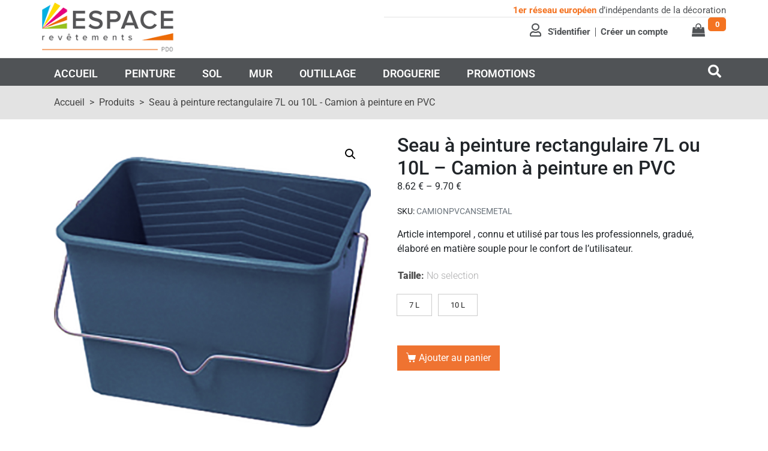

--- FILE ---
content_type: text/html; charset=UTF-8
request_url: https://espacerevetements-angers.com/p/seau-a-peinture-rectangulaire-7l-ou-10l-camion-a-peinture-en-pvc/
body_size: 67320
content:
<!DOCTYPE html><html lang="fr-FR"><head >	<meta charset="UTF-8" />
	<meta name="viewport" content="width=device-width, initial-scale=1" />
	<meta name='robots' content='index, follow, max-image-preview:large, max-snippet:-1, max-video-preview:-1' />

	<!-- This site is optimized with the Yoast SEO plugin v24.5 - https://yoast.com/wordpress/plugins/seo/ -->
	<title>Seau à peinture rectangulaire 7L ou 10L - Camion à peinture en PVC - Espace Revêtements Angers</title>
	<link rel="canonical" href="https://espacerevetements-angers.com/p/seau-a-peinture-rectangulaire-7l-ou-10l-camion-a-peinture-en-pvc/" />
	<meta property="og:locale" content="fr_FR" />
	<meta property="og:type" content="article" />
	<meta property="og:title" content="Seau à peinture rectangulaire 7L ou 10L - Camion à peinture en PVC - Espace Revêtements Angers" />
	<meta property="og:description" content="Article intemporel , connu et utilisé par tous les professionnels, gradué, élaboré en matière souple pour le confort de l&#039;utilisateur." />
	<meta property="og:url" content="https://espacerevetements-angers.com/p/seau-a-peinture-rectangulaire-7l-ou-10l-camion-a-peinture-en-pvc/" />
	<meta property="og:site_name" content="Espace Revêtements Angers" />
	<meta property="article:publisher" content="https://www.facebook.com/espacerevetementsangers" />
	<meta property="article:modified_time" content="2021-05-30T22:05:35+00:00" />
	<meta property="og:image" content="https://espacerevetements-angers.com/wp-content/uploads/11617.jpg" />
	<meta property="og:image:width" content="600" />
	<meta property="og:image:height" content="600" />
	<meta property="og:image:type" content="image/jpeg" />
	<meta name="twitter:card" content="summary_large_image" />
	<script type="application/ld+json" class="yoast-schema-graph">{"@context":"https://schema.org","@graph":[{"@type":"WebPage","@id":"https://espacerevetements-angers.com/p/seau-a-peinture-rectangulaire-7l-ou-10l-camion-a-peinture-en-pvc/","url":"https://espacerevetements-angers.com/p/seau-a-peinture-rectangulaire-7l-ou-10l-camion-a-peinture-en-pvc/","name":"Seau à peinture rectangulaire 7L ou 10L - Camion à peinture en PVC - Espace Revêtements Angers","isPartOf":{"@id":"https://espacerevetements-angers.com/#website"},"primaryImageOfPage":{"@id":"https://espacerevetements-angers.com/p/seau-a-peinture-rectangulaire-7l-ou-10l-camion-a-peinture-en-pvc/#primaryimage"},"image":{"@id":"https://espacerevetements-angers.com/p/seau-a-peinture-rectangulaire-7l-ou-10l-camion-a-peinture-en-pvc/#primaryimage"},"thumbnailUrl":"https://espacerevetements-angers.com/wp-content/uploads/11617.jpg","datePublished":"2020-12-10T09:55:49+00:00","dateModified":"2021-05-30T22:05:35+00:00","breadcrumb":{"@id":"https://espacerevetements-angers.com/p/seau-a-peinture-rectangulaire-7l-ou-10l-camion-a-peinture-en-pvc/#breadcrumb"},"inLanguage":"fr-FR","potentialAction":[{"@type":"ReadAction","target":["https://espacerevetements-angers.com/p/seau-a-peinture-rectangulaire-7l-ou-10l-camion-a-peinture-en-pvc/"]}]},{"@type":"ImageObject","inLanguage":"fr-FR","@id":"https://espacerevetements-angers.com/p/seau-a-peinture-rectangulaire-7l-ou-10l-camion-a-peinture-en-pvc/#primaryimage","url":"https://espacerevetements-angers.com/wp-content/uploads/11617.jpg","contentUrl":"https://espacerevetements-angers.com/wp-content/uploads/11617.jpg","width":600,"height":600},{"@type":"BreadcrumbList","@id":"https://espacerevetements-angers.com/p/seau-a-peinture-rectangulaire-7l-ou-10l-camion-a-peinture-en-pvc/#breadcrumb","itemListElement":[{"@type":"ListItem","position":1,"name":"Accueil","item":"https://espacerevetements-angers.com/"},{"@type":"ListItem","position":2,"name":"Boutique","item":"https://espacerevetements-angers.com/boutique/"},{"@type":"ListItem","position":3,"name":"Seau à peinture rectangulaire 7L ou 10L &#8211; Camion à peinture en PVC"}]},{"@type":"WebSite","@id":"https://espacerevetements-angers.com/#website","url":"https://espacerevetements-angers.com/","name":"Espace Revêtements Angers","description":"Décoration et bricolage de la maison","publisher":{"@id":"https://espacerevetements-angers.com/#organization"},"potentialAction":[{"@type":"SearchAction","target":{"@type":"EntryPoint","urlTemplate":"https://espacerevetements-angers.com/?s={search_term_string}"},"query-input":{"@type":"PropertyValueSpecification","valueRequired":true,"valueName":"search_term_string"}}],"inLanguage":"fr-FR"},{"@type":"Organization","@id":"https://espacerevetements-angers.com/#organization","name":"Espace Revêtements Angers","url":"https://espacerevetements-angers.com/","logo":{"@type":"ImageObject","inLanguage":"fr-FR","@id":"https://espacerevetements-angers.com/#/schema/logo/image/","url":"https://espacerevetements-angers.com/wp-content/uploads/2020/12/logo-espace-revetements.png","contentUrl":"https://espacerevetements-angers.com/wp-content/uploads/2020/12/logo-espace-revetements.png","width":485,"height":140,"caption":"Espace Revêtements Angers"},"image":{"@id":"https://espacerevetements-angers.com/#/schema/logo/image/"},"sameAs":["https://www.facebook.com/espacerevetementsangers","https://www.instagram.com/espacerevetementsangers/"]}]}</script>
	<!-- / Yoast SEO plugin. -->


<link rel='dns-prefetch' href='//www.googletagmanager.com' />
<link rel="alternate" type="application/rss+xml" title="Espace Revêtements Angers &raquo; Flux" href="https://espacerevetements-angers.com/feed/" />
<link rel="alternate" type="application/rss+xml" title="Espace Revêtements Angers &raquo; Flux des commentaires" href="https://espacerevetements-angers.com/comments/feed/" />
<script type="text/javascript">
/* <![CDATA[ */
window._wpemojiSettings = {"baseUrl":"https:\/\/s.w.org\/images\/core\/emoji\/15.0.3\/72x72\/","ext":".png","svgUrl":"https:\/\/s.w.org\/images\/core\/emoji\/15.0.3\/svg\/","svgExt":".svg","source":{"concatemoji":"https:\/\/espacerevetements-angers.com\/wp-includes\/js\/wp-emoji-release.min.js?ver=a661c2afb125b062bf159ee03f9c752b"}};
/*! This file is auto-generated */
!function(i,n){var o,s,e;function c(e){try{var t={supportTests:e,timestamp:(new Date).valueOf()};sessionStorage.setItem(o,JSON.stringify(t))}catch(e){}}function p(e,t,n){e.clearRect(0,0,e.canvas.width,e.canvas.height),e.fillText(t,0,0);var t=new Uint32Array(e.getImageData(0,0,e.canvas.width,e.canvas.height).data),r=(e.clearRect(0,0,e.canvas.width,e.canvas.height),e.fillText(n,0,0),new Uint32Array(e.getImageData(0,0,e.canvas.width,e.canvas.height).data));return t.every(function(e,t){return e===r[t]})}function u(e,t,n){switch(t){case"flag":return n(e,"\ud83c\udff3\ufe0f\u200d\u26a7\ufe0f","\ud83c\udff3\ufe0f\u200b\u26a7\ufe0f")?!1:!n(e,"\ud83c\uddfa\ud83c\uddf3","\ud83c\uddfa\u200b\ud83c\uddf3")&&!n(e,"\ud83c\udff4\udb40\udc67\udb40\udc62\udb40\udc65\udb40\udc6e\udb40\udc67\udb40\udc7f","\ud83c\udff4\u200b\udb40\udc67\u200b\udb40\udc62\u200b\udb40\udc65\u200b\udb40\udc6e\u200b\udb40\udc67\u200b\udb40\udc7f");case"emoji":return!n(e,"\ud83d\udc26\u200d\u2b1b","\ud83d\udc26\u200b\u2b1b")}return!1}function f(e,t,n){var r="undefined"!=typeof WorkerGlobalScope&&self instanceof WorkerGlobalScope?new OffscreenCanvas(300,150):i.createElement("canvas"),a=r.getContext("2d",{willReadFrequently:!0}),o=(a.textBaseline="top",a.font="600 32px Arial",{});return e.forEach(function(e){o[e]=t(a,e,n)}),o}function t(e){var t=i.createElement("script");t.src=e,t.defer=!0,i.head.appendChild(t)}"undefined"!=typeof Promise&&(o="wpEmojiSettingsSupports",s=["flag","emoji"],n.supports={everything:!0,everythingExceptFlag:!0},e=new Promise(function(e){i.addEventListener("DOMContentLoaded",e,{once:!0})}),new Promise(function(t){var n=function(){try{var e=JSON.parse(sessionStorage.getItem(o));if("object"==typeof e&&"number"==typeof e.timestamp&&(new Date).valueOf()<e.timestamp+604800&&"object"==typeof e.supportTests)return e.supportTests}catch(e){}return null}();if(!n){if("undefined"!=typeof Worker&&"undefined"!=typeof OffscreenCanvas&&"undefined"!=typeof URL&&URL.createObjectURL&&"undefined"!=typeof Blob)try{var e="postMessage("+f.toString()+"("+[JSON.stringify(s),u.toString(),p.toString()].join(",")+"));",r=new Blob([e],{type:"text/javascript"}),a=new Worker(URL.createObjectURL(r),{name:"wpTestEmojiSupports"});return void(a.onmessage=function(e){c(n=e.data),a.terminate(),t(n)})}catch(e){}c(n=f(s,u,p))}t(n)}).then(function(e){for(var t in e)n.supports[t]=e[t],n.supports.everything=n.supports.everything&&n.supports[t],"flag"!==t&&(n.supports.everythingExceptFlag=n.supports.everythingExceptFlag&&n.supports[t]);n.supports.everythingExceptFlag=n.supports.everythingExceptFlag&&!n.supports.flag,n.DOMReady=!1,n.readyCallback=function(){n.DOMReady=!0}}).then(function(){return e}).then(function(){var e;n.supports.everything||(n.readyCallback(),(e=n.source||{}).concatemoji?t(e.concatemoji):e.wpemoji&&e.twemoji&&(t(e.twemoji),t(e.wpemoji)))}))}((window,document),window._wpemojiSettings);
/* ]]> */
</script>
<link rel='stylesheet' id='jupiterx-child-css' href='https://espacerevetements-angers.com/wp-content/themes/jupiterx-child/assets/css/style.css?ver=a661c2afb125b062bf159ee03f9c752b' type='text/css' media='all' />
<style id='wp-emoji-styles-inline-css' type='text/css'>

	img.wp-smiley, img.emoji {
		display: inline !important;
		border: none !important;
		box-shadow: none !important;
		height: 1em !important;
		width: 1em !important;
		margin: 0 0.07em !important;
		vertical-align: -0.1em !important;
		background: none !important;
		padding: 0 !important;
	}
</style>
<link rel='stylesheet' id='wp-block-library-css' href='https://espacerevetements-angers.com/wp-includes/css/dist/block-library/style.min.css?ver=a661c2afb125b062bf159ee03f9c752b' type='text/css' media='all' />
<style id='wp-block-library-theme-inline-css' type='text/css'>
.wp-block-audio figcaption{color:#555;font-size:13px;text-align:center}.is-dark-theme .wp-block-audio figcaption{color:#ffffffa6}.wp-block-audio{margin:0 0 1em}.wp-block-code{border:1px solid #ccc;border-radius:4px;font-family:Menlo,Consolas,monaco,monospace;padding:.8em 1em}.wp-block-embed figcaption{color:#555;font-size:13px;text-align:center}.is-dark-theme .wp-block-embed figcaption{color:#ffffffa6}.wp-block-embed{margin:0 0 1em}.blocks-gallery-caption{color:#555;font-size:13px;text-align:center}.is-dark-theme .blocks-gallery-caption{color:#ffffffa6}.wp-block-image figcaption{color:#555;font-size:13px;text-align:center}.is-dark-theme .wp-block-image figcaption{color:#ffffffa6}.wp-block-image{margin:0 0 1em}.wp-block-pullquote{border-bottom:4px solid;border-top:4px solid;color:currentColor;margin-bottom:1.75em}.wp-block-pullquote cite,.wp-block-pullquote footer,.wp-block-pullquote__citation{color:currentColor;font-size:.8125em;font-style:normal;text-transform:uppercase}.wp-block-quote{border-left:.25em solid;margin:0 0 1.75em;padding-left:1em}.wp-block-quote cite,.wp-block-quote footer{color:currentColor;font-size:.8125em;font-style:normal;position:relative}.wp-block-quote.has-text-align-right{border-left:none;border-right:.25em solid;padding-left:0;padding-right:1em}.wp-block-quote.has-text-align-center{border:none;padding-left:0}.wp-block-quote.is-large,.wp-block-quote.is-style-large,.wp-block-quote.is-style-plain{border:none}.wp-block-search .wp-block-search__label{font-weight:700}.wp-block-search__button{border:1px solid #ccc;padding:.375em .625em}:where(.wp-block-group.has-background){padding:1.25em 2.375em}.wp-block-separator.has-css-opacity{opacity:.4}.wp-block-separator{border:none;border-bottom:2px solid;margin-left:auto;margin-right:auto}.wp-block-separator.has-alpha-channel-opacity{opacity:1}.wp-block-separator:not(.is-style-wide):not(.is-style-dots){width:100px}.wp-block-separator.has-background:not(.is-style-dots){border-bottom:none;height:1px}.wp-block-separator.has-background:not(.is-style-wide):not(.is-style-dots){height:2px}.wp-block-table{margin:0 0 1em}.wp-block-table td,.wp-block-table th{word-break:normal}.wp-block-table figcaption{color:#555;font-size:13px;text-align:center}.is-dark-theme .wp-block-table figcaption{color:#ffffffa6}.wp-block-video figcaption{color:#555;font-size:13px;text-align:center}.is-dark-theme .wp-block-video figcaption{color:#ffffffa6}.wp-block-video{margin:0 0 1em}.wp-block-template-part.has-background{margin-bottom:0;margin-top:0;padding:1.25em 2.375em}
</style>
<style id='classic-theme-styles-inline-css' type='text/css'>
/*! This file is auto-generated */
.wp-block-button__link{color:#fff;background-color:#32373c;border-radius:9999px;box-shadow:none;text-decoration:none;padding:calc(.667em + 2px) calc(1.333em + 2px);font-size:1.125em}.wp-block-file__button{background:#32373c;color:#fff;text-decoration:none}
</style>
<style id='global-styles-inline-css' type='text/css'>
body{--wp--preset--color--black: #000000;--wp--preset--color--cyan-bluish-gray: #abb8c3;--wp--preset--color--white: #ffffff;--wp--preset--color--pale-pink: #f78da7;--wp--preset--color--vivid-red: #cf2e2e;--wp--preset--color--luminous-vivid-orange: #ff6900;--wp--preset--color--luminous-vivid-amber: #fcb900;--wp--preset--color--light-green-cyan: #7bdcb5;--wp--preset--color--vivid-green-cyan: #00d084;--wp--preset--color--pale-cyan-blue: #8ed1fc;--wp--preset--color--vivid-cyan-blue: #0693e3;--wp--preset--color--vivid-purple: #9b51e0;--wp--preset--gradient--vivid-cyan-blue-to-vivid-purple: linear-gradient(135deg,rgba(6,147,227,1) 0%,rgb(155,81,224) 100%);--wp--preset--gradient--light-green-cyan-to-vivid-green-cyan: linear-gradient(135deg,rgb(122,220,180) 0%,rgb(0,208,130) 100%);--wp--preset--gradient--luminous-vivid-amber-to-luminous-vivid-orange: linear-gradient(135deg,rgba(252,185,0,1) 0%,rgba(255,105,0,1) 100%);--wp--preset--gradient--luminous-vivid-orange-to-vivid-red: linear-gradient(135deg,rgba(255,105,0,1) 0%,rgb(207,46,46) 100%);--wp--preset--gradient--very-light-gray-to-cyan-bluish-gray: linear-gradient(135deg,rgb(238,238,238) 0%,rgb(169,184,195) 100%);--wp--preset--gradient--cool-to-warm-spectrum: linear-gradient(135deg,rgb(74,234,220) 0%,rgb(151,120,209) 20%,rgb(207,42,186) 40%,rgb(238,44,130) 60%,rgb(251,105,98) 80%,rgb(254,248,76) 100%);--wp--preset--gradient--blush-light-purple: linear-gradient(135deg,rgb(255,206,236) 0%,rgb(152,150,240) 100%);--wp--preset--gradient--blush-bordeaux: linear-gradient(135deg,rgb(254,205,165) 0%,rgb(254,45,45) 50%,rgb(107,0,62) 100%);--wp--preset--gradient--luminous-dusk: linear-gradient(135deg,rgb(255,203,112) 0%,rgb(199,81,192) 50%,rgb(65,88,208) 100%);--wp--preset--gradient--pale-ocean: linear-gradient(135deg,rgb(255,245,203) 0%,rgb(182,227,212) 50%,rgb(51,167,181) 100%);--wp--preset--gradient--electric-grass: linear-gradient(135deg,rgb(202,248,128) 0%,rgb(113,206,126) 100%);--wp--preset--gradient--midnight: linear-gradient(135deg,rgb(2,3,129) 0%,rgb(40,116,252) 100%);--wp--preset--font-size--small: 13px;--wp--preset--font-size--medium: 20px;--wp--preset--font-size--large: 36px;--wp--preset--font-size--x-large: 42px;--wp--preset--font-family--inter: "Inter", sans-serif;--wp--preset--font-family--cardo: Cardo;--wp--preset--spacing--20: 0.44rem;--wp--preset--spacing--30: 0.67rem;--wp--preset--spacing--40: 1rem;--wp--preset--spacing--50: 1.5rem;--wp--preset--spacing--60: 2.25rem;--wp--preset--spacing--70: 3.38rem;--wp--preset--spacing--80: 5.06rem;--wp--preset--shadow--natural: 6px 6px 9px rgba(0, 0, 0, 0.2);--wp--preset--shadow--deep: 12px 12px 50px rgba(0, 0, 0, 0.4);--wp--preset--shadow--sharp: 6px 6px 0px rgba(0, 0, 0, 0.2);--wp--preset--shadow--outlined: 6px 6px 0px -3px rgba(255, 255, 255, 1), 6px 6px rgba(0, 0, 0, 1);--wp--preset--shadow--crisp: 6px 6px 0px rgba(0, 0, 0, 1);}:where(.is-layout-flex){gap: 0.5em;}:where(.is-layout-grid){gap: 0.5em;}body .is-layout-flex{display: flex;}body .is-layout-flex{flex-wrap: wrap;align-items: center;}body .is-layout-flex > *{margin: 0;}body .is-layout-grid{display: grid;}body .is-layout-grid > *{margin: 0;}:where(.wp-block-columns.is-layout-flex){gap: 2em;}:where(.wp-block-columns.is-layout-grid){gap: 2em;}:where(.wp-block-post-template.is-layout-flex){gap: 1.25em;}:where(.wp-block-post-template.is-layout-grid){gap: 1.25em;}.has-black-color{color: var(--wp--preset--color--black) !important;}.has-cyan-bluish-gray-color{color: var(--wp--preset--color--cyan-bluish-gray) !important;}.has-white-color{color: var(--wp--preset--color--white) !important;}.has-pale-pink-color{color: var(--wp--preset--color--pale-pink) !important;}.has-vivid-red-color{color: var(--wp--preset--color--vivid-red) !important;}.has-luminous-vivid-orange-color{color: var(--wp--preset--color--luminous-vivid-orange) !important;}.has-luminous-vivid-amber-color{color: var(--wp--preset--color--luminous-vivid-amber) !important;}.has-light-green-cyan-color{color: var(--wp--preset--color--light-green-cyan) !important;}.has-vivid-green-cyan-color{color: var(--wp--preset--color--vivid-green-cyan) !important;}.has-pale-cyan-blue-color{color: var(--wp--preset--color--pale-cyan-blue) !important;}.has-vivid-cyan-blue-color{color: var(--wp--preset--color--vivid-cyan-blue) !important;}.has-vivid-purple-color{color: var(--wp--preset--color--vivid-purple) !important;}.has-black-background-color{background-color: var(--wp--preset--color--black) !important;}.has-cyan-bluish-gray-background-color{background-color: var(--wp--preset--color--cyan-bluish-gray) !important;}.has-white-background-color{background-color: var(--wp--preset--color--white) !important;}.has-pale-pink-background-color{background-color: var(--wp--preset--color--pale-pink) !important;}.has-vivid-red-background-color{background-color: var(--wp--preset--color--vivid-red) !important;}.has-luminous-vivid-orange-background-color{background-color: var(--wp--preset--color--luminous-vivid-orange) !important;}.has-luminous-vivid-amber-background-color{background-color: var(--wp--preset--color--luminous-vivid-amber) !important;}.has-light-green-cyan-background-color{background-color: var(--wp--preset--color--light-green-cyan) !important;}.has-vivid-green-cyan-background-color{background-color: var(--wp--preset--color--vivid-green-cyan) !important;}.has-pale-cyan-blue-background-color{background-color: var(--wp--preset--color--pale-cyan-blue) !important;}.has-vivid-cyan-blue-background-color{background-color: var(--wp--preset--color--vivid-cyan-blue) !important;}.has-vivid-purple-background-color{background-color: var(--wp--preset--color--vivid-purple) !important;}.has-black-border-color{border-color: var(--wp--preset--color--black) !important;}.has-cyan-bluish-gray-border-color{border-color: var(--wp--preset--color--cyan-bluish-gray) !important;}.has-white-border-color{border-color: var(--wp--preset--color--white) !important;}.has-pale-pink-border-color{border-color: var(--wp--preset--color--pale-pink) !important;}.has-vivid-red-border-color{border-color: var(--wp--preset--color--vivid-red) !important;}.has-luminous-vivid-orange-border-color{border-color: var(--wp--preset--color--luminous-vivid-orange) !important;}.has-luminous-vivid-amber-border-color{border-color: var(--wp--preset--color--luminous-vivid-amber) !important;}.has-light-green-cyan-border-color{border-color: var(--wp--preset--color--light-green-cyan) !important;}.has-vivid-green-cyan-border-color{border-color: var(--wp--preset--color--vivid-green-cyan) !important;}.has-pale-cyan-blue-border-color{border-color: var(--wp--preset--color--pale-cyan-blue) !important;}.has-vivid-cyan-blue-border-color{border-color: var(--wp--preset--color--vivid-cyan-blue) !important;}.has-vivid-purple-border-color{border-color: var(--wp--preset--color--vivid-purple) !important;}.has-vivid-cyan-blue-to-vivid-purple-gradient-background{background: var(--wp--preset--gradient--vivid-cyan-blue-to-vivid-purple) !important;}.has-light-green-cyan-to-vivid-green-cyan-gradient-background{background: var(--wp--preset--gradient--light-green-cyan-to-vivid-green-cyan) !important;}.has-luminous-vivid-amber-to-luminous-vivid-orange-gradient-background{background: var(--wp--preset--gradient--luminous-vivid-amber-to-luminous-vivid-orange) !important;}.has-luminous-vivid-orange-to-vivid-red-gradient-background{background: var(--wp--preset--gradient--luminous-vivid-orange-to-vivid-red) !important;}.has-very-light-gray-to-cyan-bluish-gray-gradient-background{background: var(--wp--preset--gradient--very-light-gray-to-cyan-bluish-gray) !important;}.has-cool-to-warm-spectrum-gradient-background{background: var(--wp--preset--gradient--cool-to-warm-spectrum) !important;}.has-blush-light-purple-gradient-background{background: var(--wp--preset--gradient--blush-light-purple) !important;}.has-blush-bordeaux-gradient-background{background: var(--wp--preset--gradient--blush-bordeaux) !important;}.has-luminous-dusk-gradient-background{background: var(--wp--preset--gradient--luminous-dusk) !important;}.has-pale-ocean-gradient-background{background: var(--wp--preset--gradient--pale-ocean) !important;}.has-electric-grass-gradient-background{background: var(--wp--preset--gradient--electric-grass) !important;}.has-midnight-gradient-background{background: var(--wp--preset--gradient--midnight) !important;}.has-small-font-size{font-size: var(--wp--preset--font-size--small) !important;}.has-medium-font-size{font-size: var(--wp--preset--font-size--medium) !important;}.has-large-font-size{font-size: var(--wp--preset--font-size--large) !important;}.has-x-large-font-size{font-size: var(--wp--preset--font-size--x-large) !important;}
.wp-block-navigation a:where(:not(.wp-element-button)){color: inherit;}
:where(.wp-block-post-template.is-layout-flex){gap: 1.25em;}:where(.wp-block-post-template.is-layout-grid){gap: 1.25em;}
:where(.wp-block-columns.is-layout-flex){gap: 2em;}:where(.wp-block-columns.is-layout-grid){gap: 2em;}
.wp-block-pullquote{font-size: 1.5em;line-height: 1.6;}
</style>
<link rel='stylesheet' id='contact-form-7-css' href='https://espacerevetements-angers.com/wp-content/plugins/contact-form-7/includes/css/styles.css?ver=5.9.8' type='text/css' media='all' />
<link rel='stylesheet' id='photoswipe-css' href='https://espacerevetements-angers.com/wp-content/plugins/woocommerce/assets/css/photoswipe/photoswipe.min.css?ver=9.4.4' type='text/css' media='all' />
<link rel='stylesheet' id='photoswipe-default-skin-css' href='https://espacerevetements-angers.com/wp-content/plugins/woocommerce/assets/css/photoswipe/default-skin/default-skin.min.css?ver=9.4.4' type='text/css' media='all' />
<link rel='stylesheet' id='woocommerce-layout-css' href='https://espacerevetements-angers.com/wp-content/plugins/woocommerce/assets/css/woocommerce-layout.css?ver=9.4.4' type='text/css' media='all' />
<link rel='stylesheet' id='woocommerce-smallscreen-css' href='https://espacerevetements-angers.com/wp-content/plugins/woocommerce/assets/css/woocommerce-smallscreen.css?ver=9.4.4' type='text/css' media='only screen and (max-width: 768px)' />
<link rel='stylesheet' id='woocommerce-general-css' href='https://espacerevetements-angers.com/wp-content/plugins/woocommerce/assets/css/woocommerce.css?ver=9.4.4' type='text/css' media='all' />
<style id='woocommerce-inline-inline-css' type='text/css'>
.woocommerce form .form-row .required { visibility: visible; }
</style>
<link rel='stylesheet' id='jupiterx-css' href='https://espacerevetements-angers.com/wp-content/uploads/jupiterx/compiler/jupiterx/style.css?ver=a6ee2d8' type='text/css' media='all' />
<link rel='stylesheet' id='font-awesome-all-css' href='https://espacerevetements-angers.com/wp-content/plugins/jet-menu/assets/public/lib/font-awesome/css/all.min.css?ver=5.12.0' type='text/css' media='all' />
<link rel='stylesheet' id='font-awesome-v4-shims-css' href='https://espacerevetements-angers.com/wp-content/plugins/jet-menu/assets/public/lib/font-awesome/css/v4-shims.min.css?ver=5.12.0' type='text/css' media='all' />
<link rel='stylesheet' id='jet-menu-public-styles-css' href='https://espacerevetements-angers.com/wp-content/plugins/jet-menu/assets/public/css/public.css?ver=2.4.4' type='text/css' media='all' />
<link rel='stylesheet' id='jet-woo-builder-jupiterx-css' href='https://espacerevetements-angers.com/wp-content/plugins/jet-woo-builder/includes/compatibility/packages/themes/jupiterx/assets/css/style.css?ver=2.1.11' type='text/css' media='all' />
<link rel='stylesheet' id='jupiterx-elements-dynamic-styles-css' href='https://espacerevetements-angers.com/wp-content/uploads/jupiterx/compiler/jupiterx-elements-dynamic-styles/style.css?ver=de6c2b4' type='text/css' media='all' />
<link rel='stylesheet' id='was-frontend-css' href='https://espacerevetements-angers.com/wp-content/plugins/sellkit-pro/assets/dist/css/swatches-frontend.min.css?ver=1.5.3' type='text/css' media='all' />
<link rel='stylesheet' id='vi-wpvs-frontend-style-css' href='https://espacerevetements-angers.com/wp-content/plugins/woocommerce-product-variations-swatches/assets/css/frontend-style.min.css?ver=1.0.2.4' type='text/css' media='all' />
<style id='vi-wpvs-frontend-style-inline-css' type='text/css'>
.vi-wpvs-variation-wrap.vi-wpvs-variation-wrap-vi_wpvs_button_design .vi-wpvs-option-wrap{transition: all 30ms ease-in-out;}.vi-wpvs-variation-wrap.vi-wpvs-variation-wrap-vi_wpvs_button_design .vi-wpvs-variation-button-select{padding:10px 20px;font-size:13px;}.vi-wpvs-variation-wrap.vi-wpvs-variation-wrap-vi_wpvs_button_design .vi-wpvs-option-wrap{padding:10px 20px;font-size:13px;}.vi-wpvs-variation-wrap.vi-wpvs-variation-wrap-vi_wpvs_button_design .vi-wpvs-option-wrap .vi-wpvs-option:not(.vi-wpvs-option-select){border-radius: inherit;}.vi-wpvs-variation-wrap.vi-wpvs-variation-wrap-image.vi-wpvs-variation-wrap-vi_wpvs_button_design .vi-wpvs-option-wrap ,.vi-wpvs-variation-wrap.vi-wpvs-variation-wrap-variation_img.vi-wpvs-variation-wrap-vi_wpvs_button_design .vi-wpvs-option-wrap ,.vi-wpvs-variation-wrap.vi-wpvs-variation-wrap-color.vi-wpvs-variation-wrap-vi_wpvs_button_design .vi-wpvs-option-wrap{width: 48px;height:48px;}.vi-wpvs-variation-wrap.vi-wpvs-variation-wrap-vi_wpvs_button_design .vi-wpvs-option-wrap.vi-wpvs-option-wrap-disable{opacity: 1;}.vi-wpvs-variation-wrap.vi-wpvs-variation-wrap-vi_wpvs_button_design .vi-wpvs-option-wrap.vi-wpvs-option-wrap-disable .vi-wpvs-option{opacity: .5;}.vi-wpvs-variation-wrap.vi-wpvs-variation-wrap-vi_wpvs_button_design .vi-wpvs-option-wrap.vi-wpvs-option-wrap-selected{box-shadow:  0 0 0 1px rgba(33, 33, 33, 1);}.vi-wpvs-variation-wrap.vi-wpvs-variation-wrap-vi_wpvs_button_design .vi-wpvs-option-wrap.vi-wpvs-option-wrap-selected{color:rgba(255, 255, 255, 1);background:rgba(33, 33, 33, 1);}.vi-wpvs-variation-wrap.vi-wpvs-variation-wrap-vi_wpvs_button_design .vi-wpvs-option-wrap.vi-wpvs-option-wrap-selected .vi-wpvs-option{color:rgba(255, 255, 255, 1);}.vi-wpvs-variation-wrap.vi-wpvs-variation-wrap-vi_wpvs_button_design .vi-wpvs-option-wrap.vi-wpvs-option-wrap-hover{box-shadow:  0 0 0 1px rgba(33, 33, 33, 1);}.vi-wpvs-variation-wrap.vi-wpvs-variation-wrap-vi_wpvs_button_design .vi-wpvs-option-wrap.vi-wpvs-option-wrap-hover{color:rgba(255, 255, 255, 1);background:rgba(33, 33, 33, 1);}.vi-wpvs-variation-wrap.vi-wpvs-variation-wrap-vi_wpvs_button_design .vi-wpvs-option-wrap.vi-wpvs-option-wrap-hover .vi-wpvs-option{color:rgba(255, 255, 255, 1);}.vi-wpvs-variation-wrap.vi-wpvs-variation-wrap-vi_wpvs_button_design .vi-wpvs-option-wrap.vi-wpvs-option-wrap-default{box-shadow:  0 0 0 1px #cccccc;}.vi-wpvs-variation-wrap.vi-wpvs-variation-wrap-vi_wpvs_button_design .vi-wpvs-option-wrap.vi-wpvs-option-wrap-default{color:rgba(33, 33, 33, 1);background:#ffffff;}.vi-wpvs-variation-wrap.vi-wpvs-variation-wrap-vi_wpvs_button_design .vi-wpvs-option-wrap.vi-wpvs-option-wrap-default .vi-wpvs-option{color:rgba(33, 33, 33, 1);}.vi-wpvs-variation-wrap.vi-wpvs-variation-wrap-vi_wpvs_button_design .vi-wpvs-option-wrap .vi-wpvs-option-tooltip{display: none;}.vi-wpvs-variation-wrap-loop.vi-wpvs-variation-wrap.vi-wpvs-variation-wrap-vi_wpvs_button_design .vi-wpvs-option-wrap{height:px;width:px;font-size:9.75px;}.vi-wpvs-variation-wrap-loop.vi-wpvs-variation-wrap-slider.vi-wpvs-variation-wrap.vi-wpvs-variation-wrap-vi_wpvs_button_design .vi-wpvs-option-wrap{height:px !important;width:px !important;}.vi-wpvs-variation-wrap-loop.vi-wpvs-variation-wrap.vi-wpvs-variation-wrap-image.vi-wpvs-variation-wrap-vi_wpvs_button_design .vi-wpvs-option-wrap ,.vi-wpvs-variation-wrap-loop.vi-wpvs-variation-wrap.vi-wpvs-variation-wrap-variation_img.vi-wpvs-variation-wrap-vi_wpvs_button_design .vi-wpvs-option-wrap ,.vi-wpvs-variation-wrap-loop.vi-wpvs-variation-wrap.vi-wpvs-variation-wrap-color.vi-wpvs-variation-wrap-vi_wpvs_button_design .vi-wpvs-option-wrap{width: 36px !important;height:36px !important;}.vi-wpvs-variation-wrap-loop.vi-wpvs-variation-wrap.vi-wpvs-variation-wrap-vi_wpvs_button_design .vi-wpvs-option-wrap.vi-wpvs-option-wrap-selected{border-radius:px;}.vi-wpvs-variation-wrap-loop.vi-wpvs-variation-wrap.vi-wpvs-variation-wrap-vi_wpvs_button_design .vi-wpvs-option-wrap.vi-wpvs-option-wrap-hover{border-radius:px;}.vi-wpvs-variation-wrap-loop.vi-wpvs-variation-wrap.vi-wpvs-variation-wrap-vi_wpvs_button_design .vi-wpvs-option-wrap.vi-wpvs-option-wrap-default{border-radius:px;}@media screen and (max-width:600px){.vi-wpvs-variation-wrap.vi-wpvs-variation-wrap-vi_wpvs_button_design .vi-wpvs-option-wrap{width:px;height:px;font-size:11.05px;}.vi-wpvs-variation-wrap.vi-wpvs-variation-wrap-image.vi-wpvs-variation-wrap-vi_wpvs_button_design .vi-wpvs-option-wrap ,.vi-wpvs-variation-wrap.vi-wpvs-variation-wrap-variation_img.vi-wpvs-variation-wrap-vi_wpvs_button_design .vi-wpvs-option-wrap ,.vi-wpvs-variation-wrap.vi-wpvs-variation-wrap-color.vi-wpvs-variation-wrap-vi_wpvs_button_design .vi-wpvs-option-wrap{width: 40.8px;height:40.8px;}.vi-wpvs-variation-wrap.vi-wpvs-variation-wrap-vi_wpvs_button_design .vi-wpvs-option-wrap.vi-wpvs-option-wrap-selected{border-radius:px;}.vi-wpvs-variation-wrap.vi-wpvs-variation-wrap-vi_wpvs_button_design .vi-wpvs-option-wrap.vi-wpvs-option-wrap-hover{border-radius:px;}.vi-wpvs-variation-wrap.vi-wpvs-variation-wrap-vi_wpvs_button_design .vi-wpvs-option-wrap.vi-wpvs-option-wrap-default{border-radius:px;}}.vi-wpvs-variation-wrap.vi-wpvs-variation-wrap-vi_wpvs_color_design .vi-wpvs-option-wrap{transition: all 30ms ease-in-out;}.vi-wpvs-variation-wrap.vi-wpvs-variation-wrap-vi_wpvs_color_design .vi-wpvs-variation-button-select{height:32px;width:32px;padding:2px;font-size:13px;border-radius:20px;}.vi-wpvs-variation-wrap.vi-wpvs-variation-wrap-vi_wpvs_color_design .vi-wpvs-option-wrap{height:32px;width:32px;padding:2px;font-size:13px;border-radius:20px;}.vi-wpvs-variation-wrap.vi-wpvs-variation-wrap-vi_wpvs_color_design .vi-wpvs-option-wrap .vi-wpvs-option:not(.vi-wpvs-option-select){border-radius: inherit;}.vi-wpvs-variation-wrap.vi-wpvs-variation-wrap-image.vi-wpvs-variation-wrap-vi_wpvs_color_design .vi-wpvs-option-wrap ,.vi-wpvs-variation-wrap.vi-wpvs-variation-wrap-variation_img.vi-wpvs-variation-wrap-vi_wpvs_color_design .vi-wpvs-option-wrap ,.vi-wpvs-variation-wrap.vi-wpvs-variation-wrap-color.vi-wpvs-variation-wrap-vi_wpvs_color_design .vi-wpvs-option-wrap{}.vi-wpvs-variation-wrap.vi-wpvs-variation-wrap-vi_wpvs_color_design .vi-wpvs-option-wrap.vi-wpvs-option-wrap-disable{opacity: 1;}.vi-wpvs-variation-wrap.vi-wpvs-variation-wrap-vi_wpvs_color_design .vi-wpvs-option-wrap.vi-wpvs-option-wrap-disable .vi-wpvs-option{opacity: .5;}.vi-wpvs-variation-wrap.vi-wpvs-variation-wrap-vi_wpvs_color_design .vi-wpvs-option-wrap.vi-wpvs-option-wrap-selected{box-shadow:  0 0 0 1px rgba(0, 0, 0, 1);}.vi-wpvs-variation-wrap.vi-wpvs-variation-wrap-vi_wpvs_color_design .vi-wpvs-option-wrap.vi-wpvs-option-wrap-selected{background:rgba(255, 255, 255, 0);border-radius:20px;}.vi-wpvs-variation-wrap.vi-wpvs-variation-wrap-vi_wpvs_color_design .vi-wpvs-option-wrap.vi-wpvs-option-wrap-selected .vi-wpvs-option{}.vi-wpvs-variation-wrap.vi-wpvs-variation-wrap-vi_wpvs_color_design .vi-wpvs-option-wrap.vi-wpvs-option-wrap-hover{box-shadow:  0 0 0 1px rgba(0, 0, 0, 1);}.vi-wpvs-variation-wrap.vi-wpvs-variation-wrap-vi_wpvs_color_design .vi-wpvs-option-wrap.vi-wpvs-option-wrap-hover{background:rgba(0, 0, 0, 0);border-radius:20px;}.vi-wpvs-variation-wrap.vi-wpvs-variation-wrap-vi_wpvs_color_design .vi-wpvs-option-wrap.vi-wpvs-option-wrap-hover .vi-wpvs-option{}.vi-wpvs-variation-wrap.vi-wpvs-variation-wrap-vi_wpvs_color_design .vi-wpvs-option-wrap.vi-wpvs-option-wrap-default{box-shadow:  0px 4px 2px -2px rgba(238, 238, 238, 1);}.vi-wpvs-variation-wrap.vi-wpvs-variation-wrap-vi_wpvs_color_design .vi-wpvs-option-wrap.vi-wpvs-option-wrap-default{background:rgba(0, 0, 0, 0);border-radius:20px;}.vi-wpvs-variation-wrap.vi-wpvs-variation-wrap-vi_wpvs_color_design .vi-wpvs-option-wrap.vi-wpvs-option-wrap-default .vi-wpvs-option{}.vi-wpvs-variation-wrap.vi-wpvs-variation-wrap-vi_wpvs_color_design .vi-wpvs-option-wrap .vi-wpvs-option-tooltip{display: none;}.vi-wpvs-variation-wrap-loop.vi-wpvs-variation-wrap.vi-wpvs-variation-wrap-vi_wpvs_color_design .vi-wpvs-option-wrap{height:27.2px;width:27.2px;font-size:11.05px;}.vi-wpvs-variation-wrap-loop.vi-wpvs-variation-wrap-slider.vi-wpvs-variation-wrap.vi-wpvs-variation-wrap-vi_wpvs_color_design .vi-wpvs-option-wrap{height:27.2px !important;width:27.2px !important;}.vi-wpvs-variation-wrap-loop.vi-wpvs-variation-wrap.vi-wpvs-variation-wrap-image.vi-wpvs-variation-wrap-vi_wpvs_color_design .vi-wpvs-option-wrap ,.vi-wpvs-variation-wrap-loop.vi-wpvs-variation-wrap.vi-wpvs-variation-wrap-variation_img.vi-wpvs-variation-wrap-vi_wpvs_color_design .vi-wpvs-option-wrap ,.vi-wpvs-variation-wrap-loop.vi-wpvs-variation-wrap.vi-wpvs-variation-wrap-color.vi-wpvs-variation-wrap-vi_wpvs_color_design .vi-wpvs-option-wrap{}.vi-wpvs-variation-wrap-loop.vi-wpvs-variation-wrap.vi-wpvs-variation-wrap-vi_wpvs_color_design .vi-wpvs-option-wrap.vi-wpvs-option-wrap-selected{border-radius:17px;}.vi-wpvs-variation-wrap-loop.vi-wpvs-variation-wrap.vi-wpvs-variation-wrap-vi_wpvs_color_design .vi-wpvs-option-wrap.vi-wpvs-option-wrap-hover{border-radius:17px;}.vi-wpvs-variation-wrap-loop.vi-wpvs-variation-wrap.vi-wpvs-variation-wrap-vi_wpvs_color_design .vi-wpvs-option-wrap.vi-wpvs-option-wrap-default{border-radius:17px;}@media screen and (max-width:600px){.vi-wpvs-variation-wrap.vi-wpvs-variation-wrap-vi_wpvs_color_design .vi-wpvs-option-wrap{width:27.2px;height:27.2px;font-size:11.05px;}.vi-wpvs-variation-wrap.vi-wpvs-variation-wrap-image.vi-wpvs-variation-wrap-vi_wpvs_color_design .vi-wpvs-option-wrap ,.vi-wpvs-variation-wrap.vi-wpvs-variation-wrap-variation_img.vi-wpvs-variation-wrap-vi_wpvs_color_design .vi-wpvs-option-wrap ,.vi-wpvs-variation-wrap.vi-wpvs-variation-wrap-color.vi-wpvs-variation-wrap-vi_wpvs_color_design .vi-wpvs-option-wrap{}.vi-wpvs-variation-wrap.vi-wpvs-variation-wrap-vi_wpvs_color_design .vi-wpvs-option-wrap.vi-wpvs-option-wrap-selected{border-radius:17px;}.vi-wpvs-variation-wrap.vi-wpvs-variation-wrap-vi_wpvs_color_design .vi-wpvs-option-wrap.vi-wpvs-option-wrap-hover{border-radius:17px;}.vi-wpvs-variation-wrap.vi-wpvs-variation-wrap-vi_wpvs_color_design .vi-wpvs-option-wrap.vi-wpvs-option-wrap-default{border-radius:17px;}}.vi-wpvs-variation-wrap.vi-wpvs-variation-wrap-vi_wpvs_image_design .vi-wpvs-option-wrap{transition: all 30ms ease-in-out;}.vi-wpvs-variation-wrap.vi-wpvs-variation-wrap-vi_wpvs_image_design .vi-wpvs-variation-button-select{height:50px;width:50px;padding:3px;font-size:13px;}.vi-wpvs-variation-wrap.vi-wpvs-variation-wrap-vi_wpvs_image_design .vi-wpvs-option-wrap{height:50px;width:50px;padding:3px;font-size:13px;}.vi-wpvs-variation-wrap.vi-wpvs-variation-wrap-vi_wpvs_image_design .vi-wpvs-option-wrap .vi-wpvs-option:not(.vi-wpvs-option-select){border-radius: inherit;}.vi-wpvs-variation-wrap.vi-wpvs-variation-wrap-image.vi-wpvs-variation-wrap-vi_wpvs_image_design .vi-wpvs-option-wrap ,.vi-wpvs-variation-wrap.vi-wpvs-variation-wrap-variation_img.vi-wpvs-variation-wrap-vi_wpvs_image_design .vi-wpvs-option-wrap ,.vi-wpvs-variation-wrap.vi-wpvs-variation-wrap-color.vi-wpvs-variation-wrap-vi_wpvs_image_design .vi-wpvs-option-wrap{}.vi-wpvs-variation-wrap.vi-wpvs-variation-wrap-vi_wpvs_image_design .vi-wpvs-option-wrap.vi-wpvs-option-wrap-disable{opacity: 1;}.vi-wpvs-variation-wrap.vi-wpvs-variation-wrap-vi_wpvs_image_design .vi-wpvs-option-wrap.vi-wpvs-option-wrap-disable .vi-wpvs-option{opacity: .5;}.vi-wpvs-variation-wrap.vi-wpvs-variation-wrap-vi_wpvs_image_design .vi-wpvs-option-wrap.vi-wpvs-option-wrap-selected{box-shadow:  0 0 0 1px rgba(33, 33, 33, 1);}.vi-wpvs-variation-wrap.vi-wpvs-variation-wrap-vi_wpvs_image_design .vi-wpvs-option-wrap.vi-wpvs-option-wrap-selected{}.vi-wpvs-variation-wrap.vi-wpvs-variation-wrap-vi_wpvs_image_design .vi-wpvs-option-wrap.vi-wpvs-option-wrap-selected .vi-wpvs-option{}.vi-wpvs-variation-wrap.vi-wpvs-variation-wrap-vi_wpvs_image_design .vi-wpvs-option-wrap.vi-wpvs-option-wrap-hover{box-shadow:  0 0 0 1px rgba(33, 33, 33, 1);}.vi-wpvs-variation-wrap.vi-wpvs-variation-wrap-vi_wpvs_image_design .vi-wpvs-option-wrap.vi-wpvs-option-wrap-hover{}.vi-wpvs-variation-wrap.vi-wpvs-variation-wrap-vi_wpvs_image_design .vi-wpvs-option-wrap.vi-wpvs-option-wrap-hover .vi-wpvs-option{}.vi-wpvs-variation-wrap.vi-wpvs-variation-wrap-vi_wpvs_image_design .vi-wpvs-option-wrap.vi-wpvs-option-wrap-default{box-shadow:  0 0 0 1px rgba(238, 238, 238, 1);}.vi-wpvs-variation-wrap.vi-wpvs-variation-wrap-vi_wpvs_image_design .vi-wpvs-option-wrap.vi-wpvs-option-wrap-default{background:rgba(255, 255, 255, 1);}.vi-wpvs-variation-wrap.vi-wpvs-variation-wrap-vi_wpvs_image_design .vi-wpvs-option-wrap.vi-wpvs-option-wrap-default .vi-wpvs-option{}.vi-wpvs-variation-wrap.vi-wpvs-variation-wrap-vi_wpvs_image_design .vi-wpvs-option-wrap .vi-wpvs-option-tooltip{display: none;}.vi-wpvs-variation-wrap-loop.vi-wpvs-variation-wrap.vi-wpvs-variation-wrap-vi_wpvs_image_design .vi-wpvs-option-wrap{height:37.5px;width:37.5px;font-size:9.75px;}.vi-wpvs-variation-wrap-loop.vi-wpvs-variation-wrap-slider.vi-wpvs-variation-wrap.vi-wpvs-variation-wrap-vi_wpvs_image_design .vi-wpvs-option-wrap{height:37.5px !important;width:37.5px !important;}.vi-wpvs-variation-wrap-loop.vi-wpvs-variation-wrap.vi-wpvs-variation-wrap-image.vi-wpvs-variation-wrap-vi_wpvs_image_design .vi-wpvs-option-wrap ,.vi-wpvs-variation-wrap-loop.vi-wpvs-variation-wrap.vi-wpvs-variation-wrap-variation_img.vi-wpvs-variation-wrap-vi_wpvs_image_design .vi-wpvs-option-wrap ,.vi-wpvs-variation-wrap-loop.vi-wpvs-variation-wrap.vi-wpvs-variation-wrap-color.vi-wpvs-variation-wrap-vi_wpvs_image_design .vi-wpvs-option-wrap{}.vi-wpvs-variation-wrap-loop.vi-wpvs-variation-wrap.vi-wpvs-variation-wrap-vi_wpvs_image_design .vi-wpvs-option-wrap.vi-wpvs-option-wrap-selected{border-radius:px;}.vi-wpvs-variation-wrap-loop.vi-wpvs-variation-wrap.vi-wpvs-variation-wrap-vi_wpvs_image_design .vi-wpvs-option-wrap.vi-wpvs-option-wrap-hover{border-radius:px;}.vi-wpvs-variation-wrap-loop.vi-wpvs-variation-wrap.vi-wpvs-variation-wrap-vi_wpvs_image_design .vi-wpvs-option-wrap.vi-wpvs-option-wrap-default{border-radius:px;}@media screen and (max-width:600px){.vi-wpvs-variation-wrap.vi-wpvs-variation-wrap-vi_wpvs_image_design .vi-wpvs-option-wrap{width:42.5px;height:42.5px;font-size:11.05px;}.vi-wpvs-variation-wrap.vi-wpvs-variation-wrap-image.vi-wpvs-variation-wrap-vi_wpvs_image_design .vi-wpvs-option-wrap ,.vi-wpvs-variation-wrap.vi-wpvs-variation-wrap-variation_img.vi-wpvs-variation-wrap-vi_wpvs_image_design .vi-wpvs-option-wrap ,.vi-wpvs-variation-wrap.vi-wpvs-variation-wrap-color.vi-wpvs-variation-wrap-vi_wpvs_image_design .vi-wpvs-option-wrap{}.vi-wpvs-variation-wrap.vi-wpvs-variation-wrap-vi_wpvs_image_design .vi-wpvs-option-wrap.vi-wpvs-option-wrap-selected{border-radius:px;}.vi-wpvs-variation-wrap.vi-wpvs-variation-wrap-vi_wpvs_image_design .vi-wpvs-option-wrap.vi-wpvs-option-wrap-hover{border-radius:px;}.vi-wpvs-variation-wrap.vi-wpvs-variation-wrap-vi_wpvs_image_design .vi-wpvs-option-wrap.vi-wpvs-option-wrap-default{border-radius:px;}}
</style>
<link rel='stylesheet' id='jet-elements-css' href='https://espacerevetements-angers.com/wp-content/plugins/jet-elements/assets/css/jet-elements.css?ver=2.6.17.1' type='text/css' media='all' />
<link rel='stylesheet' id='jet-elements-skin-css' href='https://espacerevetements-angers.com/wp-content/plugins/jet-elements/assets/css/jet-elements-skin.css?ver=2.6.17.1' type='text/css' media='all' />
<link rel='stylesheet' id='elementor-icons-css' href='https://espacerevetements-angers.com/wp-content/plugins/elementor/assets/lib/eicons/css/elementor-icons.min.css?ver=5.40.0' type='text/css' media='all' />
<link rel='stylesheet' id='elementor-frontend-css' href='https://espacerevetements-angers.com/wp-content/plugins/elementor/assets/css/frontend.min.css?ver=3.29.2' type='text/css' media='all' />
<link rel='stylesheet' id='font-awesome-css' href='https://espacerevetements-angers.com/wp-content/plugins/elementor/assets/lib/font-awesome/css/font-awesome.min.css?ver=4.7.0' type='text/css' media='all' />
<link rel='stylesheet' id='jupiterx-core-raven-frontend-css' href='https://espacerevetements-angers.com/wp-content/plugins/jupiterx-core/includes/extensions/raven/assets/css/frontend.min.css?ver=a661c2afb125b062bf159ee03f9c752b' type='text/css' media='all' />
<link rel='stylesheet' id='elementor-post-210-css' href='https://espacerevetements-angers.com/wp-content/uploads/elementor/css/post-210.css?ver=1734649955' type='text/css' media='all' />
<link rel='stylesheet' id='sellkit-pro-frontend-css' href='https://espacerevetements-angers.com/wp-content/plugins/sellkit-pro/assets/dist/css/frontend.min.css?ver=1.5.3' type='text/css' media='all' />
<link rel='stylesheet' id='sellkit-frontend-css' href='https://espacerevetements-angers.com/wp-content/plugins/sellkit/assets/dist/css/frontend.min.css?ver=1.7.5' type='text/css' media='all' />
<link rel='stylesheet' id='flatpickr-css' href='https://espacerevetements-angers.com/wp-content/plugins/elementor/assets/lib/flatpickr/flatpickr.min.css?ver=4.6.13' type='text/css' media='all' />
<link rel='stylesheet' id='elementor-post-87-css' href='https://espacerevetements-angers.com/wp-content/uploads/elementor/css/post-87.css?ver=1734649955' type='text/css' media='all' />
<link rel='stylesheet' id='elementor-post-100-css' href='https://espacerevetements-angers.com/wp-content/uploads/elementor/css/post-100.css?ver=1734649955' type='text/css' media='all' />
<link rel='stylesheet' id='elementor-post-95-css' href='https://espacerevetements-angers.com/wp-content/uploads/elementor/css/post-95.css?ver=1734649955' type='text/css' media='all' />
<link rel='stylesheet' id='vi-wpvs-frontend-loop-product-linkmore-css' href='https://espacerevetements-angers.com/wp-content/plugins/woocommerce-product-variations-swatches/assets/css/linkmore-icons.css?ver=1.0.2.4' type='text/css' media='all' />
<link rel='stylesheet' id='vi-wpvs-frontend-loop-product-style-css' href='https://espacerevetements-angers.com/wp-content/plugins/woocommerce-product-variations-swatches/assets/css/frontend-loop-product-style.min.css?ver=1.0.2.4' type='text/css' media='all' />
<style id='vi-wpvs-frontend-loop-product-style-inline-css' type='text/css'>
.vi-wpvs-variation-wrap.vi-wpvs-variation-wrap-loop .vi-wpvs-option-wrap .vi-wpvs-option-tooltip{display: none;}.vi-wpvs-variation-wrap.vi-wpvs-variation-wrap-slider .vi-wpvs-option-wrap .vi-wpvs-option-tooltip{display: none !important;}.vi_wpvs_loop_action,.vi_wpvs_loop_variation_form,.vi_wpvs_loop_variation_form .vi-wpvs-variation-style,.vi_wpvs_loop_variation_form .vi_variation_container,.vi_wpvs_loop_variation_form .vi_variation_container .vi-wpvs-variation-wrap-wrap,.vi_wpvs_loop_variation_form .vi_variation_container .vi-wpvs-variation-wrap-loop.vi-wpvs-variation-wrap{justify-content: flex-start;text-align: left;}
</style>
<link rel='stylesheet' id='elementor-gf-local-roboto-css' href='https://espacerevetements-angers.com/wp-content/uploads/elementor/google-fonts/css/roboto.css?ver=1742253196' type='text/css' media='all' />
<link rel='stylesheet' id='elementor-gf-local-robotoslab-css' href='https://espacerevetements-angers.com/wp-content/uploads/elementor/google-fonts/css/robotoslab.css?ver=1742253199' type='text/css' media='all' />
<link rel='stylesheet' id='elementor-icons-shared-0-css' href='https://espacerevetements-angers.com/wp-content/plugins/elementor/assets/lib/font-awesome/css/fontawesome.min.css?ver=5.15.3' type='text/css' media='all' />
<link rel='stylesheet' id='elementor-icons-fa-regular-css' href='https://espacerevetements-angers.com/wp-content/plugins/elementor/assets/lib/font-awesome/css/regular.min.css?ver=5.15.3' type='text/css' media='all' />
<link rel='stylesheet' id='elementor-icons-fa-solid-css' href='https://espacerevetements-angers.com/wp-content/plugins/elementor/assets/lib/font-awesome/css/solid.min.css?ver=5.15.3' type='text/css' media='all' />
<link rel='stylesheet' id='elementor-icons-fa-brands-css' href='https://espacerevetements-angers.com/wp-content/plugins/elementor/assets/lib/font-awesome/css/brands.min.css?ver=5.15.3' type='text/css' media='all' />
<script type="text/javascript" src="https://espacerevetements-angers.com/wp-includes/js/jquery/jquery.min.js?ver=3.7.1" id="jquery-core-js"></script>
<script type="text/javascript" src="https://espacerevetements-angers.com/wp-includes/js/jquery/jquery-migrate.min.js?ver=3.4.1" id="jquery-migrate-js"></script>
<script type="text/javascript" src="https://espacerevetements-angers.com/wp-content/plugins/woocommerce/assets/js/jquery-blockui/jquery.blockUI.min.js?ver=2.7.0-wc.9.4.4" id="jquery-blockui-js" defer="defer" data-wp-strategy="defer"></script>
<script type="text/javascript" id="wc-add-to-cart-js-extra">
/* <![CDATA[ */
var wc_add_to_cart_params = {"ajax_url":"\/wp-admin\/admin-ajax.php","wc_ajax_url":"\/?wc-ajax=%%endpoint%%","i18n_view_cart":"Voir le panier","cart_url":"https:\/\/espacerevetements-angers.com\/panier\/","is_cart":"","cart_redirect_after_add":"no"};
/* ]]> */
</script>
<script type="text/javascript" src="https://espacerevetements-angers.com/wp-content/plugins/woocommerce/assets/js/frontend/add-to-cart.min.js?ver=9.4.4" id="wc-add-to-cart-js" defer="defer" data-wp-strategy="defer"></script>
<script type="text/javascript" src="https://espacerevetements-angers.com/wp-content/plugins/woocommerce/assets/js/zoom/jquery.zoom.min.js?ver=1.7.21-wc.9.4.4" id="zoom-js" defer="defer" data-wp-strategy="defer"></script>
<script type="text/javascript" src="https://espacerevetements-angers.com/wp-content/plugins/woocommerce/assets/js/flexslider/jquery.flexslider.min.js?ver=2.7.2-wc.9.4.4" id="flexslider-js" defer="defer" data-wp-strategy="defer"></script>
<script type="text/javascript" src="https://espacerevetements-angers.com/wp-content/plugins/woocommerce/assets/js/photoswipe/photoswipe.min.js?ver=4.1.1-wc.9.4.4" id="photoswipe-js" defer="defer" data-wp-strategy="defer"></script>
<script type="text/javascript" src="https://espacerevetements-angers.com/wp-content/plugins/woocommerce/assets/js/photoswipe/photoswipe-ui-default.min.js?ver=4.1.1-wc.9.4.4" id="photoswipe-ui-default-js" defer="defer" data-wp-strategy="defer"></script>
<script type="text/javascript" id="wc-single-product-js-extra">
/* <![CDATA[ */
var wc_single_product_params = {"i18n_required_rating_text":"Veuillez s\u00e9lectionner une note","review_rating_required":"yes","flexslider":{"rtl":false,"animation":"slide","smoothHeight":true,"directionNav":true,"controlNav":"thumbnails","slideshow":false,"animationSpeed":500,"animationLoop":false,"allowOneSlide":false,"prevText":"<svg fill=\"#333333\" version=\"1.1\" id=\"Layer_1\" xmlns=\"http:\/\/www.w3.org\/2000\/svg\" xmlns:xlink=\"http:\/\/www.w3.org\/1999\/xlink\" x=\"0px\" y=\"0px\" width=\"7.2px\" height=\"12px\" viewBox=\"0 0 7.2 12\" style=\"enable-background:new 0 0 7.2 12;\" xml:space=\"preserve\"><path class=\"st0\" d=\"M2.4,6l4.5-4.3c0.4-0.4,0.4-1,0-1.4c-0.4-0.4-1-0.4-1.4,0l-5.2,5C0.1,5.5,0,5.7,0,6s0.1,0.5,0.3,0.7l5.2,5\tC5.7,11.9,6,12,6.2,12c0.3,0,0.5-0.1,0.7-0.3c0.4-0.4,0.4-1,0-1.4L2.4,6z\"\/><\/svg>","nextText":"<svg fill=\"#333333\" version=\"1.1\" id=\"Layer_1\" xmlns=\"http:\/\/www.w3.org\/2000\/svg\" xmlns:xlink=\"http:\/\/www.w3.org\/1999\/xlink\" x=\"0px\" y=\"0px\" width=\"7.2px\" height=\"12px\" viewBox=\"0 0 7.2 12\" style=\"enable-background:new 0 0 7.2 12;\" xml:space=\"preserve\"><path class=\"st0\" d=\"M4.8,6l-4.5,4.3c-0.4,0.4-0.4,1,0,1.4c0.4,0.4,1,0.4,1.4,0l5.2-5C7.1,6.5,7.2,6.3,7.2,6S7.1,5.5,6.9,5.3l-5.2-5C1.5,0.1,1.2,0,1,0C0.7,0,0.5,0.1,0.3,0.3c-0.4,0.4-0.4,1,0,1.4L4.8,6z\"\/><\/svg>"},"zoom_enabled":"1","zoom_options":[],"photoswipe_enabled":"1","photoswipe_options":{"shareEl":false,"closeOnScroll":false,"history":false,"hideAnimationDuration":0,"showAnimationDuration":0},"flexslider_enabled":"1"};
/* ]]> */
</script>
<script type="text/javascript" src="https://espacerevetements-angers.com/wp-content/plugins/woocommerce/assets/js/frontend/single-product.min.js?ver=9.4.4" id="wc-single-product-js" defer="defer" data-wp-strategy="defer"></script>
<script type="text/javascript" src="https://espacerevetements-angers.com/wp-content/plugins/woocommerce/assets/js/js-cookie/js.cookie.min.js?ver=2.1.4-wc.9.4.4" id="js-cookie-js" defer="defer" data-wp-strategy="defer"></script>
<script type="text/javascript" id="woocommerce-js-extra">
/* <![CDATA[ */
var woocommerce_params = {"ajax_url":"\/wp-admin\/admin-ajax.php","wc_ajax_url":"\/?wc-ajax=%%endpoint%%"};
/* ]]> */
</script>
<script type="text/javascript" src="https://espacerevetements-angers.com/wp-content/plugins/woocommerce/assets/js/frontend/woocommerce.min.js?ver=9.4.4" id="woocommerce-js" defer="defer" data-wp-strategy="defer"></script>
<script type="text/javascript" src="https://www.googletagmanager.com/gtag/js?id=UA-195868674-1&#039; async=&#039;async" id="jupiterx-gtag-script-js"></script>
<script type="text/javascript" id="jupiterx-gtag-script-js-after">
/* <![CDATA[ */
	
		window.dataLayer = window.dataLayer || [];
		function gtag(){dataLayer.push(arguments);}
		gtag('js', new Date());
					gtag('config', 'UA-195868674-1', { 'anonymize_ip': true });
			
	
/* ]]> */
</script>
<script type="text/javascript" src="https://espacerevetements-angers.com/wp-content/themes/jupiterx/lib/assets/dist/js/utils.min.js?ver=3.5.6" id="jupiterx-utils-js"></script>

<!-- Extrait de code de la balise Google (gtag.js) ajouté par Site Kit -->
<!-- Extrait Google Analytics ajouté par Site Kit -->
<script type="text/javascript" src="https://www.googletagmanager.com/gtag/js?id=G-R77TF2R1FG" id="google_gtagjs-js" async></script>
<script type="text/javascript" id="google_gtagjs-js-after">
/* <![CDATA[ */
window.dataLayer = window.dataLayer || [];function gtag(){dataLayer.push(arguments);}
gtag("set","linker",{"domains":["espacerevetements-angers.com"]});
gtag("js", new Date());
gtag("set", "developer_id.dZTNiMT", true);
gtag("config", "G-R77TF2R1FG");
/* ]]> */
</script>
<link rel="https://api.w.org/" href="https://espacerevetements-angers.com/wp-json/" /><link rel="alternate" type="application/json" href="https://espacerevetements-angers.com/wp-json/wp/v2/product/818" /><link rel="EditURI" type="application/rsd+xml" title="RSD" href="https://espacerevetements-angers.com/xmlrpc.php?rsd" />

<link rel='shortlink' href='https://espacerevetements-angers.com/?p=818' />
<link rel="alternate" type="application/json+oembed" href="https://espacerevetements-angers.com/wp-json/oembed/1.0/embed?url=https%3A%2F%2Fespacerevetements-angers.com%2Fp%2Fseau-a-peinture-rectangulaire-7l-ou-10l-camion-a-peinture-en-pvc%2F" />
<link rel="alternate" type="text/xml+oembed" href="https://espacerevetements-angers.com/wp-json/oembed/1.0/embed?url=https%3A%2F%2Fespacerevetements-angers.com%2Fp%2Fseau-a-peinture-rectangulaire-7l-ou-10l-camion-a-peinture-en-pvc%2F&#038;format=xml" />
<meta name="generator" content="Site Kit by Google 1.171.0" />	<noscript><style>.woocommerce-product-gallery{ opacity: 1 !important; }</style></noscript>
	<meta name="generator" content="Elementor 3.29.2; features: additional_custom_breakpoints, e_local_google_fonts; settings: css_print_method-external, google_font-enabled, font_display-auto">
<style type="text/css">.recentcomments a{display:inline !important;padding:0 !important;margin:0 !important;}</style>			<style>
				.e-con.e-parent:nth-of-type(n+4):not(.e-lazyloaded):not(.e-no-lazyload),
				.e-con.e-parent:nth-of-type(n+4):not(.e-lazyloaded):not(.e-no-lazyload) * {
					background-image: none !important;
				}
				@media screen and (max-height: 1024px) {
					.e-con.e-parent:nth-of-type(n+3):not(.e-lazyloaded):not(.e-no-lazyload),
					.e-con.e-parent:nth-of-type(n+3):not(.e-lazyloaded):not(.e-no-lazyload) * {
						background-image: none !important;
					}
				}
				@media screen and (max-height: 640px) {
					.e-con.e-parent:nth-of-type(n+2):not(.e-lazyloaded):not(.e-no-lazyload),
					.e-con.e-parent:nth-of-type(n+2):not(.e-lazyloaded):not(.e-no-lazyload) * {
						background-image: none !important;
					}
				}
			</style>
			<style id='wp-fonts-local' type='text/css'>
@font-face{font-family:Inter;font-style:normal;font-weight:300 900;font-display:fallback;src:url('https://espacerevetements-angers.com/wp-content/plugins/woocommerce/assets/fonts/Inter-VariableFont_slnt,wght.woff2') format('woff2');font-stretch:normal;}
@font-face{font-family:Cardo;font-style:normal;font-weight:400;font-display:fallback;src:url('https://espacerevetements-angers.com/wp-content/plugins/woocommerce/assets/fonts/cardo_normal_400.woff2') format('woff2');}
</style>
<link rel="icon" href="https://espacerevetements-angers.com/wp-content/uploads/2020/12/favicon-100x100.png" sizes="32x32" />
<link rel="icon" href="https://espacerevetements-angers.com/wp-content/uploads/2020/12/favicon.png" sizes="192x192" />
<link rel="apple-touch-icon" href="https://espacerevetements-angers.com/wp-content/uploads/2020/12/favicon.png" />
<meta name="msapplication-TileImage" content="https://espacerevetements-angers.com/wp-content/uploads/2020/12/favicon.png" />
		<style type="text/css" id="wp-custom-css">
			/* BREADCRUMB */
@media (max-width: 768px){
	.jupiterx-header-sticky .jupiterx-main-header{display:none;}
}
/* MENU COULEURS */
.elementor-87 .elementor-element.elementor-element-ba9ac3d .raven-nav-menu-main .raven-nav-menu > li.menu_peinture > a.raven-menu-item-active, .elementor-87 .elementor-element.elementor-element-ba9ac3d .raven-nav-menu-main .raven-nav-menu > li.current-menu-parent.menu_peinture > a, .raven-nav-menu li.current-product_cat-ancestor.menu_peinture > a{background:#00b1df;}
.elementor-87 .elementor-element.elementor-element-ba9ac3d .raven-nav-menu-main .raven-nav-menu > li.menu_sol > a.raven-menu-item-active, .elementor-87 .elementor-element.elementor-element-ba9ac3d .raven-nav-menu-main .raven-nav-menu > li.current-menu-parent.menu_sol > a, .raven-nav-menu li.current-product_cat-ancestor.menu_sol > a{background:#ffda00; color:#505356;}
.elementor-87 .elementor-element.elementor-element-ba9ac3d .raven-nav-menu-main .raven-nav-menu > li.menu_mur > a.raven-menu-item-active, .elementor-87 .elementor-element.elementor-element-ba9ac3d .raven-nav-menu-main .raven-nav-menu > li.current-menu-parent.menu_mur > a, .raven-nav-menu li.current-product_cat-ancestor.menu_mur > a{background:#e7008a;}
.elementor-87 .elementor-element.elementor-element-ba9ac3d .raven-nav-menu-main .raven-nav-menu > li.menu_outillage > a.raven-menu-item-active, .elementor-87 .elementor-element.elementor-element-ba9ac3d .raven-nav-menu-main .raven-nav-menu > li.current-menu-parent.menu_outillage > a, .raven-nav-menu li.current-product_cat-ancestor.menu_outillage > a{background:#ef7331;}
.elementor-87 .elementor-element.elementor-element-ba9ac3d .raven-nav-menu-main .raven-nav-menu > li.menu_decoration > a.raven-menu-item-active, .elementor-87 .elementor-element.elementor-element-ba9ac3d .raven-nav-menu-main .raven-nav-menu > li.current-menu-parent.menu_decoration > a, .raven-nav-menu li.current-product_cat-ancestor.menu_decoration > a{background:#9166a8;}

/* LISTING PRODUITS */
.archive .jupiterx-main-content{background:#f3f3f3;}
.woocommerce .woocommerce-result-count, .woocommerce-page .woocommerce-result-count{margin:10px 10px 8px 0px;}
.woocommerce ul.products li.product, .woocommerce-page ul.products li.product{background:#fff; padding:10px;}
.woocommerce ul.products li.product .woocommerce-loop-category__title, .woocommerce ul.products li.product .woocommerce-loop-product__title, .woocommerce ul.products li.product h3{min-height:54px;}
.woocommerce ul.products li.product .price, .woocommerce-page ul.products li.product .price{color:#ef7331; font-weight:bold; font-size:16px}
.woocommerce #respond input#submit, .woocommerce a.button, .woocommerce button.button, .woocommerce input.button, .woocommerce .jupiterx-wc-loadmore{background:#ef7331; border:#ef7331;}
.woocommerce #respond input#submit:hover, .woocommerce #respond input#submit:focus, .woocommerce a.button:hover, .woocommerce a.button:focus, .woocommerce button.button:hover, .woocommerce button.button:focus, .woocommerce input.button:hover, .woocommerce input.button:focus, .woocommerce .jupiterx-wc-loadmore:hover, .woocommerce .jupiterx-wc-loadmore:focus{background:#000; border-color:#000;}
.woocommerce ul.products li.product .button.product_type_variable::before{background:url("https://espacerevetements-angers.com/wp-content/themes/jupiterx-child/picto-panier.png") no-repeat 0px 4px; content:""; width:20px; height:20px;}

/* PAGINATION LISTING PRODUIT */
.woocommerce nav.woocommerce-pagination ul .page-numbers{color:#000;}
.woocommerce nav.woocommerce-pagination ul .page-numbers:not(.current):hover{color:#ef7331;}
.woocommerce nav.woocommerce-pagination ul .page-numbers.current{background-color:#ef7331; border-color:#ef7331;}

/* PAGE PRODIOT */
.woocommerce #respond input#submit.alt, .woocommerce #respond input#submit.alt:hover, .woocommerce #respond input#submit.alt.disabled, .woocommerce #respond input#submit.alt.disabled:hover, .woocommerce #respond input#submit.alt:disabled, .woocommerce #respond input#submit.alt:disabled:hover, .woocommerce #respond input#submit.alt:disabled[disabled], .woocommerce #respond input#submit.alt:disabled[disabled]:hover, .woocommerce a.button.alt, .woocommerce a.button.alt:hover, .woocommerce a.button.alt.disabled, .woocommerce a.button.alt.disabled:hover, .woocommerce a.button.alt:disabled, .woocommerce a.button.alt:disabled:hover, .woocommerce a.button.alt:disabled[disabled], .woocommerce a.button.alt:disabled[disabled]:hover, .woocommerce button.button.alt, .woocommerce button.button.alt:hover, .woocommerce button.button.alt.disabled, .woocommerce button.button.alt.disabled:hover, .woocommerce button.button.alt:disabled, .woocommerce button.button.alt:disabled:hover, .woocommerce button.button.alt:disabled[disabled], .woocommerce button.button.alt:disabled[disabled]:hover, .woocommerce input.button.alt, .woocommerce input.button.alt:hover, .woocommerce input.button.alt.disabled, .woocommerce input.button.alt.disabled:hover, .woocommerce input.button.alt:disabled, .woocommerce input.button.alt:disabled:hover, .woocommerce input.button.alt:disabled[disabled], .woocommerce input.button.alt:disabled[disabled]:hover{background:#ef7331;}
.woocommerce #respond input#submit.alt:hover, .woocommerce #respond input#submit.alt:focus, .woocommerce a.button.alt:hover, .woocommerce a.button.alt:focus, .woocommerce button.button.alt:hover, .woocommerce button.button.alt:focus, .woocommerce input.button.alt:hover, .woocommerce input.button.alt:focus{background:#000;}

.info_texte_price_calculator{border:1px solid #ef7331; font-size:13px; text-align:center; padding:8px 12px;}
.info_texte_price_calculator strong{color:#ef7331;}

/* PANIER & PAIEMENT */
.jupiterx-wc-step-active .jupiterx-wc-step-number{background-color:#ef7331;}
.jupiterx-wc-step-number{border-radius:0;}
.woocommerce-cart-form__cart-item .product-name a{color:#000;}
.woocommerce-cart .woocommerce .jupiterx-continue-shopping, .woocommerce-checkout .woocommerce .jupiterx-continue-shopping{background:none; color:#505356; border-color:#505356;}
.woocommerce-cart .woocommerce .jupiterx-continue-shopping:hover, .woocommerce-checkout .woocommerce .jupiterx-continue-shopping:hover{background:#505356; color:#fff; border-color:#505356;}
.woocommerce-info{border-top-color:#000;}
.woocommerce-info::before{color:#000;}

/* MODULE PRIX SUR MESURE - MOQUETTES */
.product_cat-les-moquettes .woocommerce-variation-add-to-cart .quantity{display:none !important;}
@media (min-width: 769px){
	#price_calculator{display:grid; width:100%;}
	#price_calculator tr{float:left; width:50%;}
	#price_calculator tr.width-input td:last-child{left:15px;}
	#price_calculator tr label{margin-bottom:0; line-height:44px;}
}
#price_calculator tr{height:46px;}
#price_calculator tr td{vertical-align:middle;}
#price_calculator tr.price-table-row td:first-child{font-weight:bold;}
#price_calculator tr.price-table-row td .product_price{font-weight:bold; color:#ef7331;}
	#price_calculator tr.length-input, #price_calculator tr.width-input{background:#eee;}
#price_calculator tr.width-input td:last-child{padding:10px; position:relative; width:44px; background:#eee;}
#price_calculator tr.width-input td:last-child select{margin:-10px; width:60px;}
#price_calculator tr.total-amount, #price_calculator tr.calculated-price{float:none; width:100%;}
#price_calculator tr.total-amount{border-bottom:1px solid #ced4da; display:inline-table;}
#price_calculator tr.calculated-price{border-bottom:1px solid #ced4da; display:inline-table;}
.woocommerce div.product_cat-les-moquettes form.cart .button{margin-top:10px;}

/* MODULE PRIX SUR MESURE - PARQUETS */
#price_calculator span.wc-measurement-price-calculator-input-help{float:right;}
#price_calculator tr.width-input td:last-child input{margin:-10px;}
.woocommerce div.product form.cart div.quantity input{margin-top:10px; padding:5px 8px;}
#price_calculator tr.price-table-row td .total_price{font-weight:bold; color:#ef7331;}
#price_calculator span.wc-measurement-price-calculator-input-help{color:#ef7331; display:none;}

/* Formulaire de contact */
.wpcf7-form .one-second.column{width:48%}
.wpcf7-form .one.column{width:98%;}
.wpcf7-form .column{margin:0 1%; float:left;}
.wpcf7-form hr{clear:both; border-color:#fff;}
span.wpcf7-form-control-wrap.ok{display:inline;}
span.wpcf7-form-control-wrap.ok .wpcf7-list-item{margin:0 1em 0.2em 0;}
.wpcf7 .wpcf7-submit:disabled{opacity:0.4}		</style>
		<script>
window.axeptioSettings = {
  clientId: "605092af631d8b60a53df6f8",
  cookiesVersion: "espacerevetements-angers-base",
};
 
(function(d, s) {
  var t = d.getElementsByTagName(s)[0], e = d.createElement(s);
  e.async = true; e.src = "//static.axept.io/sdk.js";
  t.parentNode.insertBefore(e, t);
})(document, "script");
</script></head><body class="product-template-default single single-product postid-818 wp-custom-logo no-js theme-jupiterx woocommerce woocommerce-page woocommerce-no-js jet-desktop-menu-active jupiterx-product-template-1 elementor-default elementor-kit-210 jupiterx-header-sticky" itemscope="itemscope" itemtype="http://schema.org/WebPage"><a class="jupiterx-a11y jupiterx-a11y-skip-navigation-link" href="#jupiterx-main">Skip to content</a><div class="jupiterx-site"><header class="jupiterx-header jupiterx-header-custom jupiterx-header-sticky-custom" data-jupiterx-settings="{&quot;breakpoint&quot;:&quot;767.98&quot;,&quot;template&quot;:&quot;87&quot;,&quot;stickyTemplate&quot;:&quot;100&quot;,&quot;behavior&quot;:&quot;sticky&quot;,&quot;offset&quot;:&quot;500&quot;}" role="banner" itemscope="itemscope" itemtype="http://schema.org/WPHeader">		<div data-elementor-type="header" data-elementor-id="87" class="elementor elementor-87">
						<section class="elementor-section elementor-top-section elementor-element elementor-element-7b52692 elementor-hidden-tablet elementor-hidden-phone elementor-section-boxed elementor-section-height-default elementor-section-height-default" data-id="7b52692" data-element_type="section" data-settings="{&quot;jet_parallax_layout_list&quot;:[{&quot;jet_parallax_layout_image&quot;:{&quot;url&quot;:&quot;&quot;,&quot;id&quot;:&quot;&quot;,&quot;size&quot;:&quot;&quot;},&quot;_id&quot;:&quot;7ac9eda&quot;,&quot;jet_parallax_layout_speed&quot;:{&quot;unit&quot;:&quot;%&quot;,&quot;size&quot;:&quot;50&quot;,&quot;sizes&quot;:[]},&quot;jet_parallax_layout_bg_x&quot;:&quot;50&quot;,&quot;jet_parallax_layout_bg_y&quot;:&quot;50&quot;,&quot;jet_parallax_layout_image_tablet&quot;:{&quot;url&quot;:&quot;&quot;,&quot;id&quot;:&quot;&quot;,&quot;size&quot;:&quot;&quot;},&quot;jet_parallax_layout_image_mobile&quot;:{&quot;url&quot;:&quot;&quot;,&quot;id&quot;:&quot;&quot;,&quot;size&quot;:&quot;&quot;},&quot;jet_parallax_layout_type&quot;:&quot;scroll&quot;,&quot;jet_parallax_layout_direction&quot;:null,&quot;jet_parallax_layout_fx_direction&quot;:null,&quot;jet_parallax_layout_z_index&quot;:&quot;&quot;,&quot;jet_parallax_layout_bg_x_tablet&quot;:&quot;&quot;,&quot;jet_parallax_layout_bg_x_mobile&quot;:&quot;&quot;,&quot;jet_parallax_layout_bg_y_tablet&quot;:&quot;&quot;,&quot;jet_parallax_layout_bg_y_mobile&quot;:&quot;&quot;,&quot;jet_parallax_layout_bg_size&quot;:&quot;auto&quot;,&quot;jet_parallax_layout_bg_size_tablet&quot;:&quot;&quot;,&quot;jet_parallax_layout_bg_size_mobile&quot;:&quot;&quot;,&quot;jet_parallax_layout_animation_prop&quot;:&quot;transform&quot;,&quot;jet_parallax_layout_on&quot;:[&quot;desktop&quot;,&quot;tablet&quot;]}]}">
						<div class="elementor-container elementor-column-gap-no">
					<div class="elementor-column elementor-col-50 elementor-top-column elementor-element elementor-element-3b9a1a9 raven-column-flex-end raven-column-flex-horizontal" data-id="3b9a1a9" data-element_type="column">
			<div class="elementor-widget-wrap">
							</div>
		</div>
				<div class="elementor-column elementor-col-50 elementor-top-column elementor-element elementor-element-27a1f71 raven-column-flex-end raven-column-flex-horizontal" data-id="27a1f71" data-element_type="column">
			<div class="elementor-widget-wrap elementor-element-populated">
						<div class="elementor-element elementor-element-36c416a elementor-widget elementor-widget-text-editor" data-id="36c416a" data-element_type="widget" data-widget_type="text-editor.default">
				<div class="elementor-widget-container">
									<div><b style="color: #f47321;">1er réseau européen</b> d&rsquo;indépendants de la décoration</div>								</div>
				</div>
					</div>
		</div>
					</div>
		</section>
				<section class="elementor-section elementor-top-section elementor-element elementor-element-5467d95 elementor-hidden-tablet elementor-hidden-phone elementor-section-boxed elementor-section-height-default elementor-section-height-default" data-id="5467d95" data-element_type="section" data-settings="{&quot;jet_parallax_layout_list&quot;:[{&quot;jet_parallax_layout_image&quot;:{&quot;url&quot;:&quot;&quot;,&quot;id&quot;:&quot;&quot;,&quot;size&quot;:&quot;&quot;},&quot;_id&quot;:&quot;f745909&quot;,&quot;jet_parallax_layout_speed&quot;:{&quot;unit&quot;:&quot;%&quot;,&quot;size&quot;:&quot;50&quot;,&quot;sizes&quot;:[]},&quot;jet_parallax_layout_bg_x&quot;:&quot;50&quot;,&quot;jet_parallax_layout_bg_y&quot;:&quot;50&quot;,&quot;jet_parallax_layout_image_tablet&quot;:{&quot;url&quot;:&quot;&quot;,&quot;id&quot;:&quot;&quot;,&quot;size&quot;:&quot;&quot;},&quot;jet_parallax_layout_image_mobile&quot;:{&quot;url&quot;:&quot;&quot;,&quot;id&quot;:&quot;&quot;,&quot;size&quot;:&quot;&quot;},&quot;jet_parallax_layout_type&quot;:&quot;scroll&quot;,&quot;jet_parallax_layout_direction&quot;:null,&quot;jet_parallax_layout_fx_direction&quot;:null,&quot;jet_parallax_layout_z_index&quot;:&quot;&quot;,&quot;jet_parallax_layout_bg_x_tablet&quot;:&quot;&quot;,&quot;jet_parallax_layout_bg_x_mobile&quot;:&quot;&quot;,&quot;jet_parallax_layout_bg_y_tablet&quot;:&quot;&quot;,&quot;jet_parallax_layout_bg_y_mobile&quot;:&quot;&quot;,&quot;jet_parallax_layout_bg_size&quot;:&quot;auto&quot;,&quot;jet_parallax_layout_bg_size_tablet&quot;:&quot;&quot;,&quot;jet_parallax_layout_bg_size_mobile&quot;:&quot;&quot;,&quot;jet_parallax_layout_animation_prop&quot;:&quot;transform&quot;,&quot;jet_parallax_layout_on&quot;:[&quot;desktop&quot;,&quot;tablet&quot;]}]}">
						<div class="elementor-container elementor-column-gap-no">
					<div class="elementor-column elementor-col-50 elementor-top-column elementor-element elementor-element-8f68a05" data-id="8f68a05" data-element_type="column">
			<div class="elementor-widget-wrap elementor-element-populated">
						<div class="elementor-element elementor-element-8a1cca6 elementor-widget elementor-widget-raven-site-logo" data-id="8a1cca6" data-element_type="widget" data-widget_type="raven-site-logo.default">
				<div class="elementor-widget-container">
							<div class="raven-widget-wrapper">
			<div class="raven-site-logo raven-site-logo-customizer">
									<a class="raven-site-logo-link" href="https://espacerevetements-angers.com">
								<picture><img src="https://espacerevetements-angers.com/wp-content/uploads/PDO.png" alt="Espace Revêtements Angers" data-no-lazy="1" /></picture>									</a>
							</div>
		</div>
						</div>
				</div>
					</div>
		</div>
				<div class="elementor-column elementor-col-50 elementor-top-column elementor-element elementor-element-d5751e6 raven-column-flex-end raven-column-flex-horizontal" data-id="d5751e6" data-element_type="column">
			<div class="elementor-widget-wrap elementor-element-populated">
						<div class="elementor-element elementor-element-307804d elementor-widget elementor-widget-raven-icon" data-id="307804d" data-element_type="widget" data-widget_type="raven-icon.default">
				<div class="elementor-widget-container">
							<div class="raven-icon-wrapper">
			<div class="raven-icon">
				<i aria-hidden="true" class="far fa-user"></i>			</div>
		</div>
						</div>
				</div>
				<div class="elementor-element elementor-element-88fe4b1 elementor-icon-list--layout-inline elementor-list-item-link-full_width elementor-widget elementor-widget-icon-list" data-id="88fe4b1" data-element_type="widget" data-widget_type="icon-list.default">
				<div class="elementor-widget-container">
							<ul class="elementor-icon-list-items elementor-inline-items">
							<li class="elementor-icon-list-item elementor-inline-item">
											<a href="/mon-compte/">

											<span class="elementor-icon-list-text">S'identifier</span>
											</a>
									</li>
								<li class="elementor-icon-list-item elementor-inline-item">
											<a href="/mon-compte/">

											<span class="elementor-icon-list-text">Créer un compte</span>
											</a>
									</li>
						</ul>
						</div>
				</div>
				<div class="elementor-element elementor-element-7834217 raven-shopping-cart-skin-light raven-shopping-cart-remove-thumbnail-yes raven-shopping-cart-remove-view-cart-yes raven-shopping-quick-view-align-right elementor-widget elementor-widget-raven-shopping-cart" data-id="7834217" data-element_type="widget" data-settings="{&quot;show_cart_quick_view&quot;:&quot;yes&quot;}" data-widget_type="raven-shopping-cart.default">
				<div class="elementor-widget-container">
							<div class="raven-shopping-cart-wrap" data-is-product="1">
			<a class="raven-shopping-cart" href="#">
				<span class="raven-shopping-cart-icon jupiterx-icon-shopping-cart-8"></span>
				<span class="raven-shopping-cart-count">0</span>
			</a>
			<div class="jupiterx-cart-quick-view" data-position="right"><div class="jupiterx-mini-cart-header"><p class="jupiterx-mini-cart-title">Cart</p><button class="btn jupiterx-raven-mini-cart-close jupiterx-icon-x" role="button"><svg width="13" height="12" viewBox="0 0 13 12" fill="none" xmlns="http://www.w3.org/2000/svg"><path fill-rule="evenodd" clip-rule="evenodd" d="M6.50012 4.29297L2.20715 0L0.792939 1.41421L5.08591 5.70718L0.793091 10L2.2073 11.4142L6.50012 7.1214L10.7929 11.4142L12.2072 10L7.91434 5.70718L12.2073 1.41421L10.7931 0L6.50012 4.29297Z" fill="currentColor"/></svg></button></div><div class="widget woocommerce widget_shopping_cart"><div class="widget_shopping_cart_content">

	<p class="woocommerce-mini-cart__empty-message">Votre panier est vide.</p>


</div></div></div><div class="jupiterx-shopping-cart-content-effect-enabled-overlay"></div>		</div>
						</div>
				</div>
					</div>
		</div>
					</div>
		</section>
				<section class="elementor-section elementor-top-section elementor-element elementor-element-081f0b8 elementor-hidden-tablet elementor-hidden-phone elementor-section-boxed elementor-section-height-default elementor-section-height-default" data-id="081f0b8" data-element_type="section" data-settings="{&quot;jet_parallax_layout_list&quot;:[{&quot;jet_parallax_layout_image&quot;:{&quot;url&quot;:&quot;&quot;,&quot;id&quot;:&quot;&quot;,&quot;size&quot;:&quot;&quot;},&quot;_id&quot;:&quot;268f5de&quot;,&quot;jet_parallax_layout_speed&quot;:{&quot;unit&quot;:&quot;%&quot;,&quot;size&quot;:&quot;50&quot;,&quot;sizes&quot;:[]},&quot;jet_parallax_layout_bg_x&quot;:&quot;50&quot;,&quot;jet_parallax_layout_bg_y&quot;:&quot;50&quot;,&quot;jet_parallax_layout_image_tablet&quot;:{&quot;url&quot;:&quot;&quot;,&quot;id&quot;:&quot;&quot;,&quot;size&quot;:&quot;&quot;},&quot;jet_parallax_layout_image_mobile&quot;:{&quot;url&quot;:&quot;&quot;,&quot;id&quot;:&quot;&quot;,&quot;size&quot;:&quot;&quot;},&quot;jet_parallax_layout_type&quot;:&quot;scroll&quot;,&quot;jet_parallax_layout_direction&quot;:null,&quot;jet_parallax_layout_fx_direction&quot;:null,&quot;jet_parallax_layout_z_index&quot;:&quot;&quot;,&quot;jet_parallax_layout_bg_x_tablet&quot;:&quot;&quot;,&quot;jet_parallax_layout_bg_x_mobile&quot;:&quot;&quot;,&quot;jet_parallax_layout_bg_y_tablet&quot;:&quot;&quot;,&quot;jet_parallax_layout_bg_y_mobile&quot;:&quot;&quot;,&quot;jet_parallax_layout_bg_size&quot;:&quot;auto&quot;,&quot;jet_parallax_layout_bg_size_tablet&quot;:&quot;&quot;,&quot;jet_parallax_layout_bg_size_mobile&quot;:&quot;&quot;,&quot;jet_parallax_layout_animation_prop&quot;:&quot;transform&quot;,&quot;jet_parallax_layout_on&quot;:[&quot;desktop&quot;,&quot;tablet&quot;]}],&quot;background_background&quot;:&quot;classic&quot;}">
						<div class="elementor-container elementor-column-gap-no">
					<div class="elementor-column elementor-col-50 elementor-top-column elementor-element elementor-element-70e35b2" data-id="70e35b2" data-element_type="column">
			<div class="elementor-widget-wrap elementor-element-populated">
						<div class="elementor-element elementor-element-ba9ac3d raven-nav-menu-stretch raven-breakpoint-mobile raven-nav-menu-align-left raven-mobile-nav-menu-align-left elementor-widget elementor-widget-raven-nav-menu" data-id="ba9ac3d" data-element_type="widget" data-settings="{&quot;submenu_icon&quot;:&quot;&lt;svg 0=\&quot;fas fa-chevron-down\&quot; class=\&quot;e-font-icon-svg e-fas-chevron-down\&quot;&gt;\n\t\t\t\t\t&lt;use xlink:href=\&quot;#fas-chevron-down\&quot;&gt;\n\t\t\t\t\t\t&lt;symbol id=\&quot;fas-chevron-down\&quot; viewBox=\&quot;0 0 448 512\&quot;&gt;\n\t\t\t\t\t\t\t&lt;path d=\&quot;M207.029 381.476L12.686 187.132c-9.373-9.373-9.373-24.569 0-33.941l22.667-22.667c9.357-9.357 24.522-9.375 33.901-.04L224 284.505l154.745-154.021c9.379-9.335 24.544-9.317 33.901.04l22.667 22.667c9.373 9.373 9.373 24.569 0 33.941L240.971 381.476c-9.373 9.372-24.569 9.372-33.942 0z\&quot;&gt;&lt;\/path&gt;\n\t\t\t\t\t\t&lt;\/symbol&gt;\n\t\t\t\t\t&lt;\/use&gt;\n\t\t\t\t&lt;\/svg&gt;&quot;,&quot;full_width&quot;:&quot;stretch&quot;,&quot;mobile_layout&quot;:&quot;dropdown&quot;,&quot;submenu_space_between&quot;:{&quot;unit&quot;:&quot;px&quot;,&quot;size&quot;:&quot;&quot;,&quot;sizes&quot;:[]},&quot;submenu_opening_position&quot;:&quot;bottom&quot;}" data-widget_type="raven-nav-menu.default">
				<div class="elementor-widget-container">
							<nav class="raven-nav-menu-main raven-nav-menu-horizontal raven-nav-menu-tablet- raven-nav-menu-mobile- raven-nav-icons-hidden-tablet raven-nav-icons-hidden-mobile">
			<ul id="menu-ba9ac3d" class="raven-nav-menu"><li class="menu-item menu-item-type-post_type menu-item-object-page menu-item-home menu-item-646"><a href="https://espacerevetements-angers.com/" class="raven-menu-item raven-link-item ">Accueil</a></li>
<li class="menu-item menu-item-type-post_type menu-item-object-page menu-item-3525 mega-menu-enabled has-mega-menu mega-menu-3525"><a href="https://espacerevetements-angers.com/peinture-angers/" class="raven-menu-item raven-link-item ">Peinture</a><ul class='submenu'><div class='raven-megamenu-wrapper'>		<div data-elementor-type="section" data-elementor-id="1109" class="elementor elementor-1109">
						<section class="elementor-section elementor-top-section elementor-element elementor-element-697f2337 elementor-section-content-top elementor-section-boxed elementor-section-height-default elementor-section-height-default" data-id="697f2337" data-element_type="section" data-settings="{&quot;jet_parallax_layout_list&quot;:[{&quot;_id&quot;:&quot;0f40dcf&quot;,&quot;jet_parallax_layout_image&quot;:{&quot;url&quot;:&quot;&quot;,&quot;id&quot;:&quot;&quot;,&quot;size&quot;:&quot;&quot;},&quot;jet_parallax_layout_image_tablet&quot;:{&quot;url&quot;:&quot;&quot;,&quot;id&quot;:&quot;&quot;,&quot;size&quot;:&quot;&quot;},&quot;jet_parallax_layout_image_mobile&quot;:{&quot;url&quot;:&quot;&quot;,&quot;id&quot;:&quot;&quot;,&quot;size&quot;:&quot;&quot;},&quot;jet_parallax_layout_speed&quot;:{&quot;unit&quot;:&quot;%&quot;,&quot;size&quot;:50,&quot;sizes&quot;:[]},&quot;jet_parallax_layout_type&quot;:&quot;scroll&quot;,&quot;jet_parallax_layout_direction&quot;:null,&quot;jet_parallax_layout_fx_direction&quot;:null,&quot;jet_parallax_layout_z_index&quot;:&quot;&quot;,&quot;jet_parallax_layout_bg_x&quot;:50,&quot;jet_parallax_layout_bg_x_tablet&quot;:&quot;&quot;,&quot;jet_parallax_layout_bg_x_mobile&quot;:&quot;&quot;,&quot;jet_parallax_layout_bg_y&quot;:50,&quot;jet_parallax_layout_bg_y_tablet&quot;:&quot;&quot;,&quot;jet_parallax_layout_bg_y_mobile&quot;:&quot;&quot;,&quot;jet_parallax_layout_bg_size&quot;:&quot;auto&quot;,&quot;jet_parallax_layout_bg_size_tablet&quot;:&quot;&quot;,&quot;jet_parallax_layout_bg_size_mobile&quot;:&quot;&quot;,&quot;jet_parallax_layout_animation_prop&quot;:&quot;transform&quot;,&quot;jet_parallax_layout_on&quot;:[&quot;desktop&quot;,&quot;tablet&quot;]}],&quot;background_background&quot;:&quot;classic&quot;}">
						<div class="elementor-container elementor-column-gap-no">
					<div class="elementor-column elementor-col-33 elementor-top-column elementor-element elementor-element-3ba12e5c" data-id="3ba12e5c" data-element_type="column">
			<div class="elementor-widget-wrap elementor-element-populated">
						<div class="elementor-element elementor-element-5d183fa elementor-widget elementor-widget-spacer" data-id="5d183fa" data-element_type="widget" data-widget_type="spacer.default">
				<div class="elementor-widget-container">
							<div class="elementor-spacer">
			<div class="elementor-spacer-inner"></div>
		</div>
						</div>
				</div>
				<div class="elementor-element elementor-element-64955d1 elementor-widget elementor-widget-heading" data-id="64955d1" data-element_type="widget" data-widget_type="heading.default">
				<div class="elementor-widget-container">
					<span class="elementor-heading-title elementor-size-default"><a href="/c/peinture/peintures-professionnelles/">Peintures professionnelles</a></span>				</div>
				</div>
				<div class="elementor-element elementor-element-152bb3a elementor-icon-list--layout-traditional elementor-list-item-link-full_width elementor-widget elementor-widget-icon-list" data-id="152bb3a" data-element_type="widget" data-widget_type="icon-list.default">
				<div class="elementor-widget-container">
							<ul class="elementor-icon-list-items">
							<li class="elementor-icon-list-item">
											<a href="/c/peinture/peintures-professionnelles/peintures-techniques/">

												<span class="elementor-icon-list-icon">
							<i aria-hidden="true" class="fas fa-chevron-right"></i>						</span>
										<span class="elementor-icon-list-text">Peintures techniques</span>
											</a>
									</li>
								<li class="elementor-icon-list-item">
											<a href="/c/peinture/peintures-professionnelles/finitions-mates/">

												<span class="elementor-icon-list-icon">
							<i aria-hidden="true" class="fas fa-chevron-right"></i>						</span>
										<span class="elementor-icon-list-text">Finitions mates</span>
											</a>
									</li>
								<li class="elementor-icon-list-item">
											<a href="/c/peinture/peintures-professionnelles/impressions-fixateurs/">

												<span class="elementor-icon-list-icon">
							<i aria-hidden="true" class="fas fa-chevron-right"></i>						</span>
										<span class="elementor-icon-list-text">Impressions & fixateurs</span>
											</a>
									</li>
								<li class="elementor-icon-list-item">
											<a href="/c/peinture/peintures-professionnelles/finitions-brillantes/">

												<span class="elementor-icon-list-icon">
							<i aria-hidden="true" class="fas fa-chevron-right"></i>						</span>
										<span class="elementor-icon-list-text">Finitions brillantes</span>
											</a>
									</li>
								<li class="elementor-icon-list-item">
											<a href="/c/peinture/peintures-professionnelles/finitions-velours-satin/">

												<span class="elementor-icon-list-icon">
							<i aria-hidden="true" class="fas fa-chevron-right"></i>						</span>
										<span class="elementor-icon-list-text">Finitions velours & satins</span>
											</a>
									</li>
								<li class="elementor-icon-list-item">
											<a href="/c/peinture/peintures-professionnelles/peintures-boiseries-lasures/">

												<span class="elementor-icon-list-icon">
							<i aria-hidden="true" class="fas fa-chevron-right"></i>						</span>
										<span class="elementor-icon-list-text">Peintures boiseries & lasures</span>
											</a>
									</li>
						</ul>
						</div>
				</div>
					</div>
		</div>
				<div class="elementor-column elementor-col-33 elementor-top-column elementor-element elementor-element-3106a223" data-id="3106a223" data-element_type="column">
			<div class="elementor-widget-wrap elementor-element-populated">
						<div class="elementor-element elementor-element-48f01e0c elementor-widget elementor-widget-spacer" data-id="48f01e0c" data-element_type="widget" data-widget_type="spacer.default">
				<div class="elementor-widget-container">
							<div class="elementor-spacer">
			<div class="elementor-spacer-inner"></div>
		</div>
						</div>
				</div>
				<div class="elementor-element elementor-element-416f1abd elementor-widget elementor-widget-heading" data-id="416f1abd" data-element_type="widget" data-widget_type="heading.default">
				<div class="elementor-widget-container">
					<span class="elementor-heading-title elementor-size-default"><a href="/c/peinture/les-indispensables/">Les indispensables</a></span>				</div>
				</div>
				<div class="elementor-element elementor-element-b3f5fcb elementor-icon-list--layout-traditional elementor-list-item-link-full_width elementor-widget elementor-widget-icon-list" data-id="b3f5fcb" data-element_type="widget" data-widget_type="icon-list.default">
				<div class="elementor-widget-container">
							<ul class="elementor-icon-list-items">
							<li class="elementor-icon-list-item">
											<a href="/c/peinture/les-indispensables/murs-et-plafonds/">

												<span class="elementor-icon-list-icon">
							<i aria-hidden="true" class="fas fa-chevron-right"></i>						</span>
										<span class="elementor-icon-list-text">Murs et plafonds</span>
											</a>
									</li>
								<li class="elementor-icon-list-item">
											<a href="/c/peinture/les-indispensables/specifiques-fer/">

												<span class="elementor-icon-list-icon">
							<i aria-hidden="true" class="fas fa-chevron-right"></i>						</span>
										<span class="elementor-icon-list-text">Spécifiques FER</span>
											</a>
									</li>
								<li class="elementor-icon-list-item">
											<a href="/c/peinture/les-indispensables/boiseries/">

												<span class="elementor-icon-list-icon">
							<i aria-hidden="true" class="fas fa-chevron-right"></i>						</span>
										<span class="elementor-icon-list-text">Boiseries</span>
											</a>
									</li>
						</ul>
						</div>
				</div>
					</div>
		</div>
				<div class="elementor-column elementor-col-33 elementor-top-column elementor-element elementor-element-5a1fb397" data-id="5a1fb397" data-element_type="column">
			<div class="elementor-widget-wrap elementor-element-populated">
						<div class="elementor-element elementor-element-4cf85d32 elementor-widget elementor-widget-spacer" data-id="4cf85d32" data-element_type="widget" data-widget_type="spacer.default">
				<div class="elementor-widget-container">
							<div class="elementor-spacer">
			<div class="elementor-spacer-inner"></div>
		</div>
						</div>
				</div>
				<div class="elementor-element elementor-element-db9deda elementor-widget elementor-widget-heading" data-id="db9deda" data-element_type="widget" data-widget_type="heading.default">
				<div class="elementor-widget-container">
					<span class="elementor-heading-title elementor-size-default"><a href="/c/peinture/peintures-dexception/">Peintures d'exceptions</a></span>				</div>
				</div>
				<div class="elementor-element elementor-element-562ac0c elementor-icon-list--layout-traditional elementor-list-item-link-full_width elementor-widget elementor-widget-icon-list" data-id="562ac0c" data-element_type="widget" data-widget_type="icon-list.default">
				<div class="elementor-widget-container">
							<ul class="elementor-icon-list-items">
							<li class="elementor-icon-list-item">
											<a href="/c/peinture/peintures-dexception/velours/">

												<span class="elementor-icon-list-icon">
							<i aria-hidden="true" class="fas fa-chevron-right"></i>						</span>
										<span class="elementor-icon-list-text">Velours</span>
											</a>
									</li>
								<li class="elementor-icon-list-item">
											<a href="/c/peinture/peintures-dexception/satin/">

												<span class="elementor-icon-list-icon">
							<i aria-hidden="true" class="fas fa-chevron-right"></i>						</span>
										<span class="elementor-icon-list-text">Satin</span>
											</a>
									</li>
								<li class="elementor-icon-list-item">
											<a href="/c/peinture/peintures-dexception/mat/">

												<span class="elementor-icon-list-icon">
							<i aria-hidden="true" class="fas fa-chevron-right"></i>						</span>
										<span class="elementor-icon-list-text">Mat</span>
											</a>
									</li>
						</ul>
						</div>
				</div>
				<div class="elementor-element elementor-element-3b9033b1 elementor-hidden-desktop elementor-hidden-tablet elementor-hidden-mobile elementor-widget elementor-widget-heading" data-id="3b9033b1" data-element_type="widget" data-widget_type="heading.default">
				<div class="elementor-widget-container">
					<span class="elementor-heading-title elementor-size-default"><a href="/c/peinture/outillage-et-produit-dapplication/">Outillage &amp; produits d'application</a></span>				</div>
				</div>
				<div class="elementor-element elementor-element-611dccd elementor-hidden-desktop elementor-hidden-tablet elementor-hidden-mobile elementor-icon-list--layout-traditional elementor-list-item-link-full_width elementor-widget elementor-widget-icon-list" data-id="611dccd" data-element_type="widget" data-widget_type="icon-list.default">
				<div class="elementor-widget-container">
							<ul class="elementor-icon-list-items">
							<li class="elementor-icon-list-item">
											<a href="/c/peinture/outillage-et-produit-dapplication/abrasifs/">

												<span class="elementor-icon-list-icon">
							<i aria-hidden="true" class="fas fa-chevron-right"></i>						</span>
										<span class="elementor-icon-list-text">Abrasifs</span>
											</a>
									</li>
								<li class="elementor-icon-list-item">
											<a href="/c/peinture/outillage-et-produit-dapplication/bacs-camions-seaux-auges-grilles-agitateurs-turbines/">

												<span class="elementor-icon-list-icon">
							<i aria-hidden="true" class="fas fa-chevron-right"></i>						</span>
										<span class="elementor-icon-list-text">Bacs - Camions - Seaux - Auges - Grilles - Agitateurs - Turbines</span>
											</a>
									</li>
								<li class="elementor-icon-list-item">
											<a href="/c/peinture/outillage-et-produit-dapplication/brosses/">

												<span class="elementor-icon-list-icon">
							<i aria-hidden="true" class="fas fa-chevron-right"></i>						</span>
										<span class="elementor-icon-list-text">Brosses</span>
											</a>
									</li>
								<li class="elementor-icon-list-item">
											<a href="/c/peinture/outillage-et-produit-dapplication/couteaux-platoirs/">

												<span class="elementor-icon-list-icon">
							<i aria-hidden="true" class="fas fa-chevron-right"></i>						</span>
										<span class="elementor-icon-list-text">Couteaux - Platoirs</span>
											</a>
									</li>
								<li class="elementor-icon-list-item">
											<a href="/c/peinture/outillage-et-produit-dapplication/manchons-rouleaux-montures-perches/">

												<span class="elementor-icon-list-icon">
							<i aria-hidden="true" class="fas fa-chevron-right"></i>						</span>
										<span class="elementor-icon-list-text">Manchons - Rouleaux - Montures - Perches</span>
											</a>
									</li>
								<li class="elementor-icon-list-item">
											<a href="/c/peinture/outillage-et-produit-dapplication/masquage-protection-preparation/">

												<span class="elementor-icon-list-icon">
							<i aria-hidden="true" class="fas fa-chevron-right"></i>						</span>
										<span class="elementor-icon-list-text">Masquage - Protection - Préparation</span>
											</a>
									</li>
						</ul>
						</div>
				</div>
				<div class="elementor-element elementor-element-88dbe5f elementor-widget elementor-widget-spacer" data-id="88dbe5f" data-element_type="widget" data-widget_type="spacer.default">
				<div class="elementor-widget-container">
							<div class="elementor-spacer">
			<div class="elementor-spacer-inner"></div>
		</div>
						</div>
				</div>
					</div>
		</div>
					</div>
		</section>
				</div>
		</div></ul></li>
<li class="menu-item menu-item-type-post_type menu-item-object-page menu-item-3531 mega-menu-enabled has-mega-menu mega-menu-3531"><a href="https://espacerevetements-angers.com/sol-angers/" class="raven-menu-item raven-link-item ">Sol</a><ul class='submenu'><div class='raven-megamenu-wrapper'>		<div data-elementor-type="section" data-elementor-id="1211" class="elementor elementor-1211">
						<section class="elementor-section elementor-top-section elementor-element elementor-element-dd26f40 elementor-section-content-top elementor-section-boxed elementor-section-height-default elementor-section-height-default" data-id="dd26f40" data-element_type="section" data-settings="{&quot;jet_parallax_layout_list&quot;:[{&quot;_id&quot;:&quot;0f40dcf&quot;,&quot;jet_parallax_layout_image&quot;:{&quot;url&quot;:&quot;&quot;,&quot;id&quot;:&quot;&quot;,&quot;size&quot;:&quot;&quot;},&quot;jet_parallax_layout_image_tablet&quot;:{&quot;url&quot;:&quot;&quot;,&quot;id&quot;:&quot;&quot;,&quot;size&quot;:&quot;&quot;},&quot;jet_parallax_layout_image_mobile&quot;:{&quot;url&quot;:&quot;&quot;,&quot;id&quot;:&quot;&quot;,&quot;size&quot;:&quot;&quot;},&quot;jet_parallax_layout_speed&quot;:{&quot;unit&quot;:&quot;%&quot;,&quot;size&quot;:50,&quot;sizes&quot;:[]},&quot;jet_parallax_layout_type&quot;:&quot;scroll&quot;,&quot;jet_parallax_layout_direction&quot;:null,&quot;jet_parallax_layout_fx_direction&quot;:null,&quot;jet_parallax_layout_z_index&quot;:&quot;&quot;,&quot;jet_parallax_layout_bg_x&quot;:50,&quot;jet_parallax_layout_bg_x_tablet&quot;:&quot;&quot;,&quot;jet_parallax_layout_bg_x_mobile&quot;:&quot;&quot;,&quot;jet_parallax_layout_bg_y&quot;:50,&quot;jet_parallax_layout_bg_y_tablet&quot;:&quot;&quot;,&quot;jet_parallax_layout_bg_y_mobile&quot;:&quot;&quot;,&quot;jet_parallax_layout_bg_size&quot;:&quot;auto&quot;,&quot;jet_parallax_layout_bg_size_tablet&quot;:&quot;&quot;,&quot;jet_parallax_layout_bg_size_mobile&quot;:&quot;&quot;,&quot;jet_parallax_layout_animation_prop&quot;:&quot;transform&quot;,&quot;jet_parallax_layout_on&quot;:[&quot;desktop&quot;,&quot;tablet&quot;]}],&quot;background_background&quot;:&quot;classic&quot;}">
						<div class="elementor-container elementor-column-gap-no">
					<div class="elementor-column elementor-col-33 elementor-top-column elementor-element elementor-element-35a42a30" data-id="35a42a30" data-element_type="column">
			<div class="elementor-widget-wrap elementor-element-populated">
						<div class="elementor-element elementor-element-3305d91c elementor-widget elementor-widget-spacer" data-id="3305d91c" data-element_type="widget" data-widget_type="spacer.default">
				<div class="elementor-widget-container">
							<div class="elementor-spacer">
			<div class="elementor-spacer-inner"></div>
		</div>
						</div>
				</div>
				<div class="elementor-element elementor-element-6d6f8a94 elementor-widget elementor-widget-heading" data-id="6d6f8a94" data-element_type="widget" data-widget_type="heading.default">
				<div class="elementor-widget-container">
					<span class="elementor-heading-title elementor-size-default"><a href="/c/sol/sol-bois-et-imitation/">Sol bois et imitation</a></span>				</div>
				</div>
				<div class="elementor-element elementor-element-32d7706d elementor-icon-list--layout-traditional elementor-list-item-link-full_width elementor-widget elementor-widget-icon-list" data-id="32d7706d" data-element_type="widget" data-widget_type="icon-list.default">
				<div class="elementor-widget-container">
							<ul class="elementor-icon-list-items">
							<li class="elementor-icon-list-item">
											<a href="/c/sol/sol-bois-et-imitation/parquets/">

												<span class="elementor-icon-list-icon">
							<i aria-hidden="true" class="fas fa-chevron-right"></i>						</span>
										<span class="elementor-icon-list-text">Parquets</span>
											</a>
									</li>
								<li class="elementor-icon-list-item">
											<a href="/c/sol/sol-bois-et-imitation/sols-stratifies/">

												<span class="elementor-icon-list-icon">
							<i aria-hidden="true" class="fas fa-chevron-right"></i>						</span>
										<span class="elementor-icon-list-text">Sols stratifiés</span>
											</a>
									</li>
						</ul>
						</div>
				</div>
				<div class="elementor-element elementor-element-add54ba elementor-widget elementor-widget-heading" data-id="add54ba" data-element_type="widget" data-widget_type="heading.default">
				<div class="elementor-widget-container">
					<span class="elementor-heading-title elementor-size-default"><a href="/c/sol/lvt/">LVT</a></span>				</div>
				</div>
				<div class="elementor-element elementor-element-603a317b elementor-icon-list--layout-traditional elementor-list-item-link-full_width elementor-widget elementor-widget-icon-list" data-id="603a317b" data-element_type="widget" data-widget_type="icon-list.default">
				<div class="elementor-widget-container">
							<ul class="elementor-icon-list-items">
							<li class="elementor-icon-list-item">
											<a href="/c/sol/lvt/lames-a-clic/">

												<span class="elementor-icon-list-icon">
							<i aria-hidden="true" class="fas fa-chevron-right"></i>						</span>
										<span class="elementor-icon-list-text">Lames à clic</span>
											</a>
									</li>
								<li class="elementor-icon-list-item">
											<a href="/c/sol/lvt/dalles-a-clic/">

												<span class="elementor-icon-list-icon">
							<i aria-hidden="true" class="fas fa-chevron-right"></i>						</span>
										<span class="elementor-icon-list-text">Dalles à clic</span>
											</a>
									</li>
								<li class="elementor-icon-list-item">
											<a href="/c/sol/lvt/lames-a-coller/">

												<span class="elementor-icon-list-icon">
							<i aria-hidden="true" class="fas fa-chevron-right"></i>						</span>
										<span class="elementor-icon-list-text">Lames à coller</span>
											</a>
									</li>
								<li class="elementor-icon-list-item">
											<a href="/c/sol/lvt/dalles-a-coller/">

												<span class="elementor-icon-list-icon">
							<i aria-hidden="true" class="fas fa-chevron-right"></i>						</span>
										<span class="elementor-icon-list-text">Dalles à coller</span>
											</a>
									</li>
						</ul>
						</div>
				</div>
					</div>
		</div>
				<div class="elementor-column elementor-col-33 elementor-top-column elementor-element elementor-element-5c36c0e1" data-id="5c36c0e1" data-element_type="column">
			<div class="elementor-widget-wrap elementor-element-populated">
						<div class="elementor-element elementor-element-3429549 elementor-widget elementor-widget-spacer" data-id="3429549" data-element_type="widget" data-widget_type="spacer.default">
				<div class="elementor-widget-container">
							<div class="elementor-spacer">
			<div class="elementor-spacer-inner"></div>
		</div>
						</div>
				</div>
				<div class="elementor-element elementor-element-8da79fb elementor-widget elementor-widget-heading" data-id="8da79fb" data-element_type="widget" data-widget_type="heading.default">
				<div class="elementor-widget-container">
					<span class="elementor-heading-title elementor-size-default"><a href="/c/sol/pvc/">PVC</a></span>				</div>
				</div>
				<div class="elementor-element elementor-element-ecf3455 elementor-icon-list--layout-traditional elementor-list-item-link-full_width elementor-widget elementor-widget-icon-list" data-id="ecf3455" data-element_type="widget" data-widget_type="icon-list.default">
				<div class="elementor-widget-container">
							<ul class="elementor-icon-list-items">
							<li class="elementor-icon-list-item">
											<a href="/c/sol/pvc/les-pvc-pvc/">

												<span class="elementor-icon-list-icon">
							<i aria-hidden="true" class="fas fa-chevron-right"></i>						</span>
										<span class="elementor-icon-list-text">Les PVC</span>
											</a>
									</li>
								<li class="elementor-icon-list-item">
											<a href="/c/sol/sol-synthetique/">

												<span class="elementor-icon-list-icon">
							<i aria-hidden="true" class="fas fa-chevron-right"></i>						</span>
										<span class="elementor-icon-list-text">Sol synthétique</span>
											</a>
									</li>
								<li class="elementor-icon-list-item">
											<a href="/c/sol/sol-synthetique/gazons/">

												<span class="elementor-icon-list-icon">
							<i aria-hidden="true" class="fas fa-chevron-right"></i>						</span>
										<span class="elementor-icon-list-text">Gazons</span>
											</a>
									</li>
						</ul>
						</div>
				</div>
				<div class="elementor-element elementor-element-35713c6a elementor-widget elementor-widget-heading" data-id="35713c6a" data-element_type="widget" data-widget_type="heading.default">
				<div class="elementor-widget-container">
					<span class="elementor-heading-title elementor-size-default"><a href="/c/sol/moquette/">Moquette</a></span>				</div>
				</div>
				<div class="elementor-element elementor-element-32943cf0 elementor-icon-list--layout-traditional elementor-list-item-link-full_width elementor-widget elementor-widget-icon-list" data-id="32943cf0" data-element_type="widget" data-widget_type="icon-list.default">
				<div class="elementor-widget-container">
							<ul class="elementor-icon-list-items">
							<li class="elementor-icon-list-item">
											<a href="/c/sol/moquette/les-moquettes/">

												<span class="elementor-icon-list-icon">
							<i aria-hidden="true" class="fas fa-chevron-right"></i>						</span>
										<span class="elementor-icon-list-text">Les moquettes</span>
											</a>
									</li>
								<li class="elementor-icon-list-item">
											<a href="/c/sol/moquette/tapis-deco/">

												<span class="elementor-icon-list-icon">
							<i aria-hidden="true" class="fas fa-chevron-right"></i>						</span>
										<span class="elementor-icon-list-text">Tapis Déco</span>
											</a>
									</li>
						</ul>
						</div>
				</div>
					</div>
		</div>
				<div class="elementor-column elementor-col-33 elementor-top-column elementor-element elementor-element-5a2ed815" data-id="5a2ed815" data-element_type="column">
			<div class="elementor-widget-wrap elementor-element-populated">
						<div class="elementor-element elementor-element-a11d860 elementor-widget elementor-widget-spacer" data-id="a11d860" data-element_type="widget" data-widget_type="spacer.default">
				<div class="elementor-widget-container">
							<div class="elementor-spacer">
			<div class="elementor-spacer-inner"></div>
		</div>
						</div>
				</div>
				<div class="elementor-element elementor-element-3c4090d0 elementor-widget elementor-widget-heading" data-id="3c4090d0" data-element_type="widget" data-widget_type="heading.default">
				<div class="elementor-widget-container">
					<span class="elementor-heading-title elementor-size-default"><a href="/c/sol/preparation-finition-du-sol/">Préparation &amp; finition du sol</a></span>				</div>
				</div>
				<div class="elementor-element elementor-element-214a1012 elementor-icon-list--layout-traditional elementor-list-item-link-full_width elementor-widget elementor-widget-icon-list" data-id="214a1012" data-element_type="widget" data-widget_type="icon-list.default">
				<div class="elementor-widget-container">
							<ul class="elementor-icon-list-items">
							<li class="elementor-icon-list-item">
											<a href="/c/sol/preparation-finition-du-sol/contre-plinthes/">

												<span class="elementor-icon-list-icon">
							<i aria-hidden="true" class="fas fa-chevron-right"></i>						</span>
										<span class="elementor-icon-list-text">Contres plinthes</span>
											</a>
									</li>
								<li class="elementor-icon-list-item">
											<a href="/c/sol/preparation-finition-du-sol/sous-couches/">

												<span class="elementor-icon-list-icon">
							<i aria-hidden="true" class="fas fa-chevron-right"></i>						</span>
										<span class="elementor-icon-list-text">Sous couches</span>
											</a>
									</li>
								<li class="elementor-icon-list-item">
											<a href="/c/sol/preparation-finition-du-sol/plinthes/">

												<span class="elementor-icon-list-icon">
							<i aria-hidden="true" class="fas fa-chevron-right"></i>						</span>
										<span class="elementor-icon-list-text">Plinthes</span>
											</a>
									</li>
								<li class="elementor-icon-list-item">
											<a href="/c/sol/preparation-finition-du-sol/profils-3-en-1/">

												<span class="elementor-icon-list-icon">
							<i aria-hidden="true" class="fas fa-chevron-right"></i>						</span>
										<span class="elementor-icon-list-text">Profils 3 en 1</span>
											</a>
									</li>
								<li class="elementor-icon-list-item">
											<a href="/c/sol/preparation-finition-du-sol/quarts-de-ronds/">

												<span class="elementor-icon-list-icon">
							<i aria-hidden="true" class="fas fa-chevron-right"></i>						</span>
										<span class="elementor-icon-list-text">Quarts de ronds</span>
											</a>
									</li>
								<li class="elementor-icon-list-item">
											<a href="/c/sol/preparation-finition-du-sol/barres-de-seuil/">

												<span class="elementor-icon-list-icon">
							<i aria-hidden="true" class="fas fa-chevron-right"></i>						</span>
										<span class="elementor-icon-list-text">Barres de seuil</span>
											</a>
									</li>
								<li class="elementor-icon-list-item">
											<a href="/c/sol/preparation-finition-du-sol/barres-de-jonction/">

												<span class="elementor-icon-list-icon">
							<i aria-hidden="true" class="fas fa-chevron-right"></i>						</span>
										<span class="elementor-icon-list-text">Barres de jonction</span>
											</a>
									</li>
						</ul>
						</div>
				</div>
				<div class="elementor-element elementor-element-3f79b2f1 elementor-widget elementor-widget-spacer" data-id="3f79b2f1" data-element_type="widget" data-widget_type="spacer.default">
				<div class="elementor-widget-container">
							<div class="elementor-spacer">
			<div class="elementor-spacer-inner"></div>
		</div>
						</div>
				</div>
					</div>
		</div>
					</div>
		</section>
				</div>
		</div></ul></li>
<li class="menu-item menu-item-type-post_type menu-item-object-page menu-item-3537 mega-menu-enabled has-mega-menu mega-menu-3537"><a href="https://espacerevetements-angers.com/mur-angers/" class="raven-menu-item raven-link-item ">Mur</a><ul class='submenu'><div class='raven-megamenu-wrapper'>		<div data-elementor-type="section" data-elementor-id="195" class="elementor elementor-195">
						<section class="elementor-section elementor-top-section elementor-element elementor-element-969470c elementor-section-content-top elementor-section-boxed elementor-section-height-default elementor-section-height-default" data-id="969470c" data-element_type="section" data-settings="{&quot;jet_parallax_layout_list&quot;:[{&quot;jet_parallax_layout_image&quot;:{&quot;url&quot;:&quot;&quot;,&quot;id&quot;:&quot;&quot;,&quot;size&quot;:&quot;&quot;},&quot;_id&quot;:&quot;0f40dcf&quot;,&quot;jet_parallax_layout_image_tablet&quot;:{&quot;url&quot;:&quot;&quot;,&quot;id&quot;:&quot;&quot;,&quot;size&quot;:&quot;&quot;},&quot;jet_parallax_layout_image_mobile&quot;:{&quot;url&quot;:&quot;&quot;,&quot;id&quot;:&quot;&quot;,&quot;size&quot;:&quot;&quot;},&quot;jet_parallax_layout_speed&quot;:{&quot;unit&quot;:&quot;%&quot;,&quot;size&quot;:50,&quot;sizes&quot;:[]},&quot;jet_parallax_layout_type&quot;:&quot;scroll&quot;,&quot;jet_parallax_layout_direction&quot;:null,&quot;jet_parallax_layout_fx_direction&quot;:null,&quot;jet_parallax_layout_z_index&quot;:&quot;&quot;,&quot;jet_parallax_layout_bg_x&quot;:50,&quot;jet_parallax_layout_bg_x_tablet&quot;:&quot;&quot;,&quot;jet_parallax_layout_bg_x_mobile&quot;:&quot;&quot;,&quot;jet_parallax_layout_bg_y&quot;:50,&quot;jet_parallax_layout_bg_y_tablet&quot;:&quot;&quot;,&quot;jet_parallax_layout_bg_y_mobile&quot;:&quot;&quot;,&quot;jet_parallax_layout_bg_size&quot;:&quot;auto&quot;,&quot;jet_parallax_layout_bg_size_tablet&quot;:&quot;&quot;,&quot;jet_parallax_layout_bg_size_mobile&quot;:&quot;&quot;,&quot;jet_parallax_layout_animation_prop&quot;:&quot;transform&quot;,&quot;jet_parallax_layout_on&quot;:[&quot;desktop&quot;,&quot;tablet&quot;]}],&quot;background_background&quot;:&quot;classic&quot;}">
						<div class="elementor-container elementor-column-gap-no">
					<div class="elementor-column elementor-col-33 elementor-top-column elementor-element elementor-element-6bfed5d" data-id="6bfed5d" data-element_type="column">
			<div class="elementor-widget-wrap elementor-element-populated">
						<div class="elementor-element elementor-element-6d6e224 elementor-widget elementor-widget-spacer" data-id="6d6e224" data-element_type="widget" data-widget_type="spacer.default">
				<div class="elementor-widget-container">
							<div class="elementor-spacer">
			<div class="elementor-spacer-inner"></div>
		</div>
						</div>
				</div>
				<div class="elementor-element elementor-element-148c6dc elementor-widget elementor-widget-heading" data-id="148c6dc" data-element_type="widget" data-widget_type="heading.default">
				<div class="elementor-widget-container">
					<span class="elementor-heading-title elementor-size-default"><a href="/c/mur/outillage-produit-application/">Outillage &amp; produits d'application</a></span>				</div>
				</div>
				<div class="elementor-element elementor-element-178c193 elementor-icon-list--layout-traditional elementor-list-item-link-full_width elementor-widget elementor-widget-icon-list" data-id="178c193" data-element_type="widget" data-widget_type="icon-list.default">
				<div class="elementor-widget-container">
							<ul class="elementor-icon-list-items">
							<li class="elementor-icon-list-item">
											<a href="/c/mur/outillage-produit-application/enduits-ciment-platre-spray/">

												<span class="elementor-icon-list-icon">
							<i aria-hidden="true" class="fas fa-chevron-right"></i>						</span>
										<span class="elementor-icon-list-text">Enduits - Ciment - Plâtre - Spray</span>
											</a>
									</li>
								<li class="elementor-icon-list-item">
											<a href="/c/mur/outillage-produit-application/colles-decolleurs-durcisseurs/">

												<span class="elementor-icon-list-icon">
							<i aria-hidden="true" class="fas fa-chevron-right"></i>						</span>
										<span class="elementor-icon-list-text">Colles - Décolleurs - Durcisseurs</span>
											</a>
									</li>
								<li class="elementor-icon-list-item">
											<a href="/c/mur/outillage-produit-application/outils-de-marouflage/">

												<span class="elementor-icon-list-icon">
							<i aria-hidden="true" class="fas fa-chevron-right"></i>						</span>
										<span class="elementor-icon-list-text">Outils de marouflage</span>
											</a>
									</li>
								<li class="elementor-icon-list-item">
											<a href="/c/mur/outillage-produit-application/outils-de-colleur/">

												<span class="elementor-icon-list-icon">
							<i aria-hidden="true" class="fas fa-chevron-right"></i>						</span>
										<span class="elementor-icon-list-text">Outils de colleur</span>
											</a>
									</li>
						</ul>
						</div>
				</div>
					</div>
		</div>
				<div class="elementor-column elementor-col-33 elementor-top-column elementor-element elementor-element-2df6754" data-id="2df6754" data-element_type="column">
			<div class="elementor-widget-wrap elementor-element-populated">
						<div class="elementor-element elementor-element-605b402 elementor-widget elementor-widget-spacer" data-id="605b402" data-element_type="widget" data-widget_type="spacer.default">
				<div class="elementor-widget-container">
							<div class="elementor-spacer">
			<div class="elementor-spacer-inner"></div>
		</div>
						</div>
				</div>
				<div class="elementor-element elementor-element-d78e830 elementor-widget elementor-widget-heading" data-id="d78e830" data-element_type="widget" data-widget_type="heading.default">
				<div class="elementor-widget-container">
					<span class="elementor-heading-title elementor-size-default"><a href="/c/mur/papiers-peints/">Papiers peints</a></span>				</div>
				</div>
				<div class="elementor-element elementor-element-8a39bda elementor-icon-list--layout-traditional elementor-list-item-link-full_width elementor-widget elementor-widget-icon-list" data-id="8a39bda" data-element_type="widget" data-widget_type="icon-list.default">
				<div class="elementor-widget-container">
							<ul class="elementor-icon-list-items">
							<li class="elementor-icon-list-item">
											<a href="/c/mur/papiers-peints/collections/">

												<span class="elementor-icon-list-icon">
							<i aria-hidden="true" class="fas fa-chevron-right"></i>						</span>
										<span class="elementor-icon-list-text">Collections</span>
											</a>
									</li>
						</ul>
						</div>
				</div>
					</div>
		</div>
				<div class="elementor-column elementor-col-33 elementor-top-column elementor-element elementor-element-9dbf0e4 elementor-hidden-tablet" data-id="9dbf0e4" data-element_type="column">
			<div class="elementor-widget-wrap elementor-element-populated">
						<div class="elementor-element elementor-element-48ad689 elementor-widget elementor-widget-spacer" data-id="48ad689" data-element_type="widget" data-widget_type="spacer.default">
				<div class="elementor-widget-container">
							<div class="elementor-spacer">
			<div class="elementor-spacer-inner"></div>
		</div>
						</div>
				</div>
					</div>
		</div>
					</div>
		</section>
				</div>
		</div></ul></li>
<li class="menu-item menu-item-type-post_type menu-item-object-page menu-item-3552 mega-menu-enabled has-mega-menu mega-menu-3552"><a href="https://espacerevetements-angers.com/outillage-angers/" class="raven-menu-item raven-link-item ">Outillage</a><ul class='submenu'><div class='raven-megamenu-wrapper'>		<div data-elementor-type="section" data-elementor-id="1714" class="elementor elementor-1714">
						<section class="elementor-section elementor-top-section elementor-element elementor-element-767afb16 elementor-section-content-top elementor-section-boxed elementor-section-height-default elementor-section-height-default" data-id="767afb16" data-element_type="section" data-settings="{&quot;jet_parallax_layout_list&quot;:[{&quot;_id&quot;:&quot;0f40dcf&quot;,&quot;jet_parallax_layout_image&quot;:{&quot;url&quot;:&quot;&quot;,&quot;id&quot;:&quot;&quot;,&quot;size&quot;:&quot;&quot;},&quot;jet_parallax_layout_image_tablet&quot;:{&quot;url&quot;:&quot;&quot;,&quot;id&quot;:&quot;&quot;,&quot;size&quot;:&quot;&quot;},&quot;jet_parallax_layout_image_mobile&quot;:{&quot;url&quot;:&quot;&quot;,&quot;id&quot;:&quot;&quot;,&quot;size&quot;:&quot;&quot;},&quot;jet_parallax_layout_speed&quot;:{&quot;unit&quot;:&quot;%&quot;,&quot;size&quot;:50,&quot;sizes&quot;:[]},&quot;jet_parallax_layout_type&quot;:&quot;scroll&quot;,&quot;jet_parallax_layout_direction&quot;:null,&quot;jet_parallax_layout_fx_direction&quot;:null,&quot;jet_parallax_layout_z_index&quot;:&quot;&quot;,&quot;jet_parallax_layout_bg_x&quot;:50,&quot;jet_parallax_layout_bg_x_tablet&quot;:&quot;&quot;,&quot;jet_parallax_layout_bg_x_mobile&quot;:&quot;&quot;,&quot;jet_parallax_layout_bg_y&quot;:50,&quot;jet_parallax_layout_bg_y_tablet&quot;:&quot;&quot;,&quot;jet_parallax_layout_bg_y_mobile&quot;:&quot;&quot;,&quot;jet_parallax_layout_bg_size&quot;:&quot;auto&quot;,&quot;jet_parallax_layout_bg_size_tablet&quot;:&quot;&quot;,&quot;jet_parallax_layout_bg_size_mobile&quot;:&quot;&quot;,&quot;jet_parallax_layout_animation_prop&quot;:&quot;transform&quot;,&quot;jet_parallax_layout_on&quot;:[&quot;desktop&quot;,&quot;tablet&quot;]}],&quot;background_background&quot;:&quot;classic&quot;}">
						<div class="elementor-container elementor-column-gap-no">
					<div class="elementor-column elementor-col-50 elementor-top-column elementor-element elementor-element-2dd33445" data-id="2dd33445" data-element_type="column">
			<div class="elementor-widget-wrap elementor-element-populated">
						<div class="elementor-element elementor-element-5c34d76e elementor-widget elementor-widget-spacer" data-id="5c34d76e" data-element_type="widget" data-widget_type="spacer.default">
				<div class="elementor-widget-container">
							<div class="elementor-spacer">
			<div class="elementor-spacer-inner"></div>
		</div>
						</div>
				</div>
				<div class="elementor-element elementor-element-3fd61c56 elementor-widget elementor-widget-heading" data-id="3fd61c56" data-element_type="widget" data-widget_type="heading.default">
				<div class="elementor-widget-container">
					<span class="elementor-heading-title elementor-size-default"><a href="/c/outillage/outillage-travaux-peinture/">Outillage travaux de peinture</a></span>				</div>
				</div>
				<div class="elementor-element elementor-element-56f03404 elementor-icon-list--layout-traditional elementor-list-item-link-full_width elementor-widget elementor-widget-icon-list" data-id="56f03404" data-element_type="widget" data-widget_type="icon-list.default">
				<div class="elementor-widget-container">
							<ul class="elementor-icon-list-items">
							<li class="elementor-icon-list-item">
											<a href="/c/outillage/outillage-travaux-peinture/abrasifs-outillage/">

												<span class="elementor-icon-list-icon">
							<i aria-hidden="true" class="fas fa-chevron-right"></i>						</span>
										<span class="elementor-icon-list-text">Abrasifs</span>
											</a>
									</li>
								<li class="elementor-icon-list-item">
											<a href="/c/outillage/outillage-travaux-peinture/bacs-camions-seaux-auges-grilles-agitateurs-turbines-outillage/">

												<span class="elementor-icon-list-icon">
							<i aria-hidden="true" class="fas fa-chevron-right"></i>						</span>
										<span class="elementor-icon-list-text">Bacs - Camions - Seaux - Auges - Grilles - Agitateurs - Turbines</span>
											</a>
									</li>
								<li class="elementor-icon-list-item">
											<a href="/c/outillage/outillage-travaux-peinture/brosses-outillage/">

												<span class="elementor-icon-list-icon">
							<i aria-hidden="true" class="fas fa-chevron-right"></i>						</span>
										<span class="elementor-icon-list-text">Brosses</span>
											</a>
									</li>
								<li class="elementor-icon-list-item">
											<a href="/c/outillageoutillage-travaux-peinture/couteaux-platoirs-outillage/">

												<span class="elementor-icon-list-icon">
							<i aria-hidden="true" class="fas fa-chevron-right"></i>						</span>
										<span class="elementor-icon-list-text">Couteaux - Platoirs</span>
											</a>
									</li>
								<li class="elementor-icon-list-item">
											<a href="/c/outillage/outillage-travaux-peinture/manchons-rouleaux-montures-perches-outillage/">

												<span class="elementor-icon-list-icon">
							<i aria-hidden="true" class="fas fa-chevron-right"></i>						</span>
										<span class="elementor-icon-list-text">Manchons - Rouleaux - Montures - Perches</span>
											</a>
									</li>
								<li class="elementor-icon-list-item">
											<a href="/c/outillage/outillage-travaux-peinture/masquage-protection-preparation-outillage/">

												<span class="elementor-icon-list-icon">
							<i aria-hidden="true" class="fas fa-chevron-right"></i>						</span>
										<span class="elementor-icon-list-text">Masquage - Protection - Préparation</span>
											</a>
									</li>
						</ul>
						</div>
				</div>
					</div>
		</div>
				<div class="elementor-column elementor-col-50 elementor-top-column elementor-element elementor-element-65fdb407" data-id="65fdb407" data-element_type="column">
			<div class="elementor-widget-wrap elementor-element-populated">
						<div class="elementor-element elementor-element-27ad2c8 elementor-widget elementor-widget-spacer" data-id="27ad2c8" data-element_type="widget" data-widget_type="spacer.default">
				<div class="elementor-widget-container">
							<div class="elementor-spacer">
			<div class="elementor-spacer-inner"></div>
		</div>
						</div>
				</div>
				<div class="elementor-element elementor-element-b212439 elementor-widget elementor-widget-heading" data-id="b212439" data-element_type="widget" data-widget_type="heading.default">
				<div class="elementor-widget-container">
					<span class="elementor-heading-title elementor-size-default"><a href="/c/outillage/outillage-travaux-muraux/">Outillage travaux muraux</a></span>				</div>
				</div>
				<div class="elementor-element elementor-element-72789a64 elementor-icon-list--layout-traditional elementor-list-item-link-full_width elementor-widget elementor-widget-icon-list" data-id="72789a64" data-element_type="widget" data-widget_type="icon-list.default">
				<div class="elementor-widget-container">
							<ul class="elementor-icon-list-items">
							<li class="elementor-icon-list-item">
											<a href="/c/outillage/outillage-travaux-muraux/outils-de-marouflage-outillage/">

												<span class="elementor-icon-list-icon">
							<i aria-hidden="true" class="fas fa-chevron-right"></i>						</span>
										<span class="elementor-icon-list-text">Outils de marouflage</span>
											</a>
									</li>
								<li class="elementor-icon-list-item">
											<a href="/c/outillage/outillage-travaux-muraux/outils-de-colleur-outillage/">

												<span class="elementor-icon-list-icon">
							<i aria-hidden="true" class="fas fa-chevron-right"></i>						</span>
										<span class="elementor-icon-list-text">Outils de colleur</span>
											</a>
									</li>
						</ul>
						</div>
				</div>
				<div class="elementor-element elementor-element-a4384bc elementor-widget elementor-widget-spacer" data-id="a4384bc" data-element_type="widget" data-widget_type="spacer.default">
				<div class="elementor-widget-container">
							<div class="elementor-spacer">
			<div class="elementor-spacer-inner"></div>
		</div>
						</div>
				</div>
					</div>
		</div>
					</div>
		</section>
				</div>
		</div></ul></li>
<li class="menu-item menu-item-type-post_type menu-item-object-page menu-item-3791 mega-menu-enabled has-mega-menu mega-menu-3791"><a href="https://espacerevetements-angers.com/droguerie-angers/" class="raven-menu-item raven-link-item ">Droguerie</a><ul class='submenu'><div class='raven-megamenu-wrapper'>		<div data-elementor-type="section" data-elementor-id="3792" class="elementor elementor-3792">
						<section class="elementor-section elementor-top-section elementor-element elementor-element-8e80783 elementor-section-content-top elementor-section-boxed elementor-section-height-default elementor-section-height-default" data-id="8e80783" data-element_type="section" data-settings="{&quot;jet_parallax_layout_list&quot;:[],&quot;background_background&quot;:&quot;classic&quot;}">
						<div class="elementor-container elementor-column-gap-no">
					<div class="elementor-column elementor-col-100 elementor-top-column elementor-element elementor-element-b0ef521" data-id="b0ef521" data-element_type="column">
			<div class="elementor-widget-wrap elementor-element-populated">
						<section class="elementor-section elementor-inner-section elementor-element elementor-element-862142e elementor-section-boxed elementor-section-height-default elementor-section-height-default" data-id="862142e" data-element_type="section" data-settings="{&quot;jet_parallax_layout_list&quot;:[]}">
						<div class="elementor-container elementor-column-gap-default">
					<div class="elementor-column elementor-col-50 elementor-inner-column elementor-element elementor-element-d5cbbe2" data-id="d5cbbe2" data-element_type="column">
			<div class="elementor-widget-wrap elementor-element-populated">
						<div class="elementor-element elementor-element-2339da3 elementor-widget elementor-widget-heading" data-id="2339da3" data-element_type="widget" data-widget_type="heading.default">
				<div class="elementor-widget-container">
					<h2 class="elementor-heading-title elementor-size-medium">Entretien</h2>				</div>
				</div>
				<div class="elementor-element elementor-element-d569b6e elementor-icon-list--layout-traditional elementor-list-item-link-full_width elementor-widget elementor-widget-icon-list" data-id="d569b6e" data-element_type="widget" data-widget_type="icon-list.default">
				<div class="elementor-widget-container">
							<ul class="elementor-icon-list-items">
							<li class="elementor-icon-list-item">
											<span class="elementor-icon-list-icon">
							<i aria-hidden="true" class="fas fa-chevron-right"></i>						</span>
										<span class="elementor-icon-list-text">Hygiène des sols</span>
									</li>
								<li class="elementor-icon-list-item">
											<a href="/c/droguerie/hygiene-des-vitres-et-surfaces/">

												<span class="elementor-icon-list-icon">
							<i aria-hidden="true" class="fas fa-chevron-right"></i>						</span>
										<span class="elementor-icon-list-text">Hygiène des vitres et surfaces</span>
											</a>
									</li>
								<li class="elementor-icon-list-item">
											<span class="elementor-icon-list-icon">
							<i aria-hidden="true" class="fas fa-chevron-right"></i>						</span>
										<span class="elementor-icon-list-text">Hygiène des cuisines</span>
									</li>
								<li class="elementor-icon-list-item">
											<span class="elementor-icon-list-icon">
							<i aria-hidden="true" class="fas fa-chevron-right"></i>						</span>
										<span class="elementor-icon-list-text"> Hygiène du linge</span>
									</li>
								<li class="elementor-icon-list-item">
											<span class="elementor-icon-list-icon">
							<i aria-hidden="true" class="fas fa-chevron-right"></i>						</span>
										<span class="elementor-icon-list-text"> Hygiène des sanitaires </span>
									</li>
								<li class="elementor-icon-list-item">
											<span class="elementor-icon-list-icon">
							<i aria-hidden="true" class="fas fa-chevron-right"></i>						</span>
										<span class="elementor-icon-list-text">Désodorisants</span>
									</li>
								<li class="elementor-icon-list-item">
											<span class="elementor-icon-list-icon">
							<i aria-hidden="true" class="fas fa-chevron-right"></i>						</span>
										<span class="elementor-icon-list-text">Hygiène des mains et du corps</span>
									</li>
								<li class="elementor-icon-list-item">
											<span class="elementor-icon-list-icon">
							<i aria-hidden="true" class="fas fa-chevron-right"></i>						</span>
										<span class="elementor-icon-list-text"> Hygiène médicale</span>
									</li>
								<li class="elementor-icon-list-item">
											<span class="elementor-icon-list-icon">
							<i aria-hidden="true" class="fas fa-chevron-right"></i>						</span>
										<span class="elementor-icon-list-text"> Hygiène industrielle et agroalimentaire</span>
									</li>
						</ul>
						</div>
				</div>
					</div>
		</div>
				<div class="elementor-column elementor-col-50 elementor-inner-column elementor-element elementor-element-92aad71" data-id="92aad71" data-element_type="column">
			<div class="elementor-widget-wrap">
							</div>
		</div>
					</div>
		</section>
					</div>
		</div>
					</div>
		</section>
				</div>
		</div></ul></li>
<li class="menu-item menu-item-type-post_type menu-item-object-page menu-item-2996"><a href="https://espacerevetements-angers.com/promotions/" class="raven-menu-item raven-link-item ">Promotions</a></li>
</ul>		</nav>

		<div class="raven-nav-menu-toggle">

						<div class="raven-nav-menu-toggle-button ">
								<span class="fa fa-bars"></span>
								</div>

		</div>
		<nav class="raven-nav-icons-hidden-tablet raven-nav-icons-hidden-mobile raven-nav-menu-mobile raven-nav-menu-dropdown">
									<div class="raven-container">
				<ul id="menu-mobile-ba9ac3d" class="raven-nav-menu"><li class="menu-item menu-item-type-post_type menu-item-object-page menu-item-home menu-item-646"><a href="https://espacerevetements-angers.com/" class="raven-menu-item raven-link-item ">Accueil</a></li>
<li class="menu-item menu-item-type-post_type menu-item-object-page menu-item-3525 mega-menu-enabled has-mega-menu mega-menu-3525"><a href="https://espacerevetements-angers.com/peinture-angers/" class="raven-menu-item raven-link-item ">Peinture</a><ul class='submenu'><div class='raven-megamenu-wrapper'>		<div data-elementor-type="section" data-elementor-id="1109" class="elementor elementor-1109">
						<section class="elementor-section elementor-top-section elementor-element elementor-element-697f2337 elementor-section-content-top elementor-section-boxed elementor-section-height-default elementor-section-height-default" data-id="697f2337" data-element_type="section" data-settings="{&quot;jet_parallax_layout_list&quot;:[{&quot;_id&quot;:&quot;0f40dcf&quot;,&quot;jet_parallax_layout_image&quot;:{&quot;url&quot;:&quot;&quot;,&quot;id&quot;:&quot;&quot;,&quot;size&quot;:&quot;&quot;},&quot;jet_parallax_layout_image_tablet&quot;:{&quot;url&quot;:&quot;&quot;,&quot;id&quot;:&quot;&quot;,&quot;size&quot;:&quot;&quot;},&quot;jet_parallax_layout_image_mobile&quot;:{&quot;url&quot;:&quot;&quot;,&quot;id&quot;:&quot;&quot;,&quot;size&quot;:&quot;&quot;},&quot;jet_parallax_layout_speed&quot;:{&quot;unit&quot;:&quot;%&quot;,&quot;size&quot;:50,&quot;sizes&quot;:[]},&quot;jet_parallax_layout_type&quot;:&quot;scroll&quot;,&quot;jet_parallax_layout_direction&quot;:null,&quot;jet_parallax_layout_fx_direction&quot;:null,&quot;jet_parallax_layout_z_index&quot;:&quot;&quot;,&quot;jet_parallax_layout_bg_x&quot;:50,&quot;jet_parallax_layout_bg_x_tablet&quot;:&quot;&quot;,&quot;jet_parallax_layout_bg_x_mobile&quot;:&quot;&quot;,&quot;jet_parallax_layout_bg_y&quot;:50,&quot;jet_parallax_layout_bg_y_tablet&quot;:&quot;&quot;,&quot;jet_parallax_layout_bg_y_mobile&quot;:&quot;&quot;,&quot;jet_parallax_layout_bg_size&quot;:&quot;auto&quot;,&quot;jet_parallax_layout_bg_size_tablet&quot;:&quot;&quot;,&quot;jet_parallax_layout_bg_size_mobile&quot;:&quot;&quot;,&quot;jet_parallax_layout_animation_prop&quot;:&quot;transform&quot;,&quot;jet_parallax_layout_on&quot;:[&quot;desktop&quot;,&quot;tablet&quot;]}],&quot;background_background&quot;:&quot;classic&quot;}">
						<div class="elementor-container elementor-column-gap-no">
					<div class="elementor-column elementor-col-33 elementor-top-column elementor-element elementor-element-3ba12e5c" data-id="3ba12e5c" data-element_type="column">
			<div class="elementor-widget-wrap elementor-element-populated">
						<div class="elementor-element elementor-element-5d183fa elementor-widget elementor-widget-spacer" data-id="5d183fa" data-element_type="widget" data-widget_type="spacer.default">
				<div class="elementor-widget-container">
							<div class="elementor-spacer">
			<div class="elementor-spacer-inner"></div>
		</div>
						</div>
				</div>
				<div class="elementor-element elementor-element-64955d1 elementor-widget elementor-widget-heading" data-id="64955d1" data-element_type="widget" data-widget_type="heading.default">
				<div class="elementor-widget-container">
					<span class="elementor-heading-title elementor-size-default"><a href="/c/peinture/peintures-professionnelles/">Peintures professionnelles</a></span>				</div>
				</div>
				<div class="elementor-element elementor-element-152bb3a elementor-icon-list--layout-traditional elementor-list-item-link-full_width elementor-widget elementor-widget-icon-list" data-id="152bb3a" data-element_type="widget" data-widget_type="icon-list.default">
				<div class="elementor-widget-container">
							<ul class="elementor-icon-list-items">
							<li class="elementor-icon-list-item">
											<a href="/c/peinture/peintures-professionnelles/peintures-techniques/">

												<span class="elementor-icon-list-icon">
							<i aria-hidden="true" class="fas fa-chevron-right"></i>						</span>
										<span class="elementor-icon-list-text">Peintures techniques</span>
											</a>
									</li>
								<li class="elementor-icon-list-item">
											<a href="/c/peinture/peintures-professionnelles/finitions-mates/">

												<span class="elementor-icon-list-icon">
							<i aria-hidden="true" class="fas fa-chevron-right"></i>						</span>
										<span class="elementor-icon-list-text">Finitions mates</span>
											</a>
									</li>
								<li class="elementor-icon-list-item">
											<a href="/c/peinture/peintures-professionnelles/impressions-fixateurs/">

												<span class="elementor-icon-list-icon">
							<i aria-hidden="true" class="fas fa-chevron-right"></i>						</span>
										<span class="elementor-icon-list-text">Impressions & fixateurs</span>
											</a>
									</li>
								<li class="elementor-icon-list-item">
											<a href="/c/peinture/peintures-professionnelles/finitions-brillantes/">

												<span class="elementor-icon-list-icon">
							<i aria-hidden="true" class="fas fa-chevron-right"></i>						</span>
										<span class="elementor-icon-list-text">Finitions brillantes</span>
											</a>
									</li>
								<li class="elementor-icon-list-item">
											<a href="/c/peinture/peintures-professionnelles/finitions-velours-satin/">

												<span class="elementor-icon-list-icon">
							<i aria-hidden="true" class="fas fa-chevron-right"></i>						</span>
										<span class="elementor-icon-list-text">Finitions velours & satins</span>
											</a>
									</li>
								<li class="elementor-icon-list-item">
											<a href="/c/peinture/peintures-professionnelles/peintures-boiseries-lasures/">

												<span class="elementor-icon-list-icon">
							<i aria-hidden="true" class="fas fa-chevron-right"></i>						</span>
										<span class="elementor-icon-list-text">Peintures boiseries & lasures</span>
											</a>
									</li>
						</ul>
						</div>
				</div>
					</div>
		</div>
				<div class="elementor-column elementor-col-33 elementor-top-column elementor-element elementor-element-3106a223" data-id="3106a223" data-element_type="column">
			<div class="elementor-widget-wrap elementor-element-populated">
						<div class="elementor-element elementor-element-48f01e0c elementor-widget elementor-widget-spacer" data-id="48f01e0c" data-element_type="widget" data-widget_type="spacer.default">
				<div class="elementor-widget-container">
							<div class="elementor-spacer">
			<div class="elementor-spacer-inner"></div>
		</div>
						</div>
				</div>
				<div class="elementor-element elementor-element-416f1abd elementor-widget elementor-widget-heading" data-id="416f1abd" data-element_type="widget" data-widget_type="heading.default">
				<div class="elementor-widget-container">
					<span class="elementor-heading-title elementor-size-default"><a href="/c/peinture/les-indispensables/">Les indispensables</a></span>				</div>
				</div>
				<div class="elementor-element elementor-element-b3f5fcb elementor-icon-list--layout-traditional elementor-list-item-link-full_width elementor-widget elementor-widget-icon-list" data-id="b3f5fcb" data-element_type="widget" data-widget_type="icon-list.default">
				<div class="elementor-widget-container">
							<ul class="elementor-icon-list-items">
							<li class="elementor-icon-list-item">
											<a href="/c/peinture/les-indispensables/murs-et-plafonds/">

												<span class="elementor-icon-list-icon">
							<i aria-hidden="true" class="fas fa-chevron-right"></i>						</span>
										<span class="elementor-icon-list-text">Murs et plafonds</span>
											</a>
									</li>
								<li class="elementor-icon-list-item">
											<a href="/c/peinture/les-indispensables/specifiques-fer/">

												<span class="elementor-icon-list-icon">
							<i aria-hidden="true" class="fas fa-chevron-right"></i>						</span>
										<span class="elementor-icon-list-text">Spécifiques FER</span>
											</a>
									</li>
								<li class="elementor-icon-list-item">
											<a href="/c/peinture/les-indispensables/boiseries/">

												<span class="elementor-icon-list-icon">
							<i aria-hidden="true" class="fas fa-chevron-right"></i>						</span>
										<span class="elementor-icon-list-text">Boiseries</span>
											</a>
									</li>
						</ul>
						</div>
				</div>
					</div>
		</div>
				<div class="elementor-column elementor-col-33 elementor-top-column elementor-element elementor-element-5a1fb397" data-id="5a1fb397" data-element_type="column">
			<div class="elementor-widget-wrap elementor-element-populated">
						<div class="elementor-element elementor-element-4cf85d32 elementor-widget elementor-widget-spacer" data-id="4cf85d32" data-element_type="widget" data-widget_type="spacer.default">
				<div class="elementor-widget-container">
							<div class="elementor-spacer">
			<div class="elementor-spacer-inner"></div>
		</div>
						</div>
				</div>
				<div class="elementor-element elementor-element-db9deda elementor-widget elementor-widget-heading" data-id="db9deda" data-element_type="widget" data-widget_type="heading.default">
				<div class="elementor-widget-container">
					<span class="elementor-heading-title elementor-size-default"><a href="/c/peinture/peintures-dexception/">Peintures d'exceptions</a></span>				</div>
				</div>
				<div class="elementor-element elementor-element-562ac0c elementor-icon-list--layout-traditional elementor-list-item-link-full_width elementor-widget elementor-widget-icon-list" data-id="562ac0c" data-element_type="widget" data-widget_type="icon-list.default">
				<div class="elementor-widget-container">
							<ul class="elementor-icon-list-items">
							<li class="elementor-icon-list-item">
											<a href="/c/peinture/peintures-dexception/velours/">

												<span class="elementor-icon-list-icon">
							<i aria-hidden="true" class="fas fa-chevron-right"></i>						</span>
										<span class="elementor-icon-list-text">Velours</span>
											</a>
									</li>
								<li class="elementor-icon-list-item">
											<a href="/c/peinture/peintures-dexception/satin/">

												<span class="elementor-icon-list-icon">
							<i aria-hidden="true" class="fas fa-chevron-right"></i>						</span>
										<span class="elementor-icon-list-text">Satin</span>
											</a>
									</li>
								<li class="elementor-icon-list-item">
											<a href="/c/peinture/peintures-dexception/mat/">

												<span class="elementor-icon-list-icon">
							<i aria-hidden="true" class="fas fa-chevron-right"></i>						</span>
										<span class="elementor-icon-list-text">Mat</span>
											</a>
									</li>
						</ul>
						</div>
				</div>
				<div class="elementor-element elementor-element-3b9033b1 elementor-hidden-desktop elementor-hidden-tablet elementor-hidden-mobile elementor-widget elementor-widget-heading" data-id="3b9033b1" data-element_type="widget" data-widget_type="heading.default">
				<div class="elementor-widget-container">
					<span class="elementor-heading-title elementor-size-default"><a href="/c/peinture/outillage-et-produit-dapplication/">Outillage &amp; produits d'application</a></span>				</div>
				</div>
				<div class="elementor-element elementor-element-611dccd elementor-hidden-desktop elementor-hidden-tablet elementor-hidden-mobile elementor-icon-list--layout-traditional elementor-list-item-link-full_width elementor-widget elementor-widget-icon-list" data-id="611dccd" data-element_type="widget" data-widget_type="icon-list.default">
				<div class="elementor-widget-container">
							<ul class="elementor-icon-list-items">
							<li class="elementor-icon-list-item">
											<a href="/c/peinture/outillage-et-produit-dapplication/abrasifs/">

												<span class="elementor-icon-list-icon">
							<i aria-hidden="true" class="fas fa-chevron-right"></i>						</span>
										<span class="elementor-icon-list-text">Abrasifs</span>
											</a>
									</li>
								<li class="elementor-icon-list-item">
											<a href="/c/peinture/outillage-et-produit-dapplication/bacs-camions-seaux-auges-grilles-agitateurs-turbines/">

												<span class="elementor-icon-list-icon">
							<i aria-hidden="true" class="fas fa-chevron-right"></i>						</span>
										<span class="elementor-icon-list-text">Bacs - Camions - Seaux - Auges - Grilles - Agitateurs - Turbines</span>
											</a>
									</li>
								<li class="elementor-icon-list-item">
											<a href="/c/peinture/outillage-et-produit-dapplication/brosses/">

												<span class="elementor-icon-list-icon">
							<i aria-hidden="true" class="fas fa-chevron-right"></i>						</span>
										<span class="elementor-icon-list-text">Brosses</span>
											</a>
									</li>
								<li class="elementor-icon-list-item">
											<a href="/c/peinture/outillage-et-produit-dapplication/couteaux-platoirs/">

												<span class="elementor-icon-list-icon">
							<i aria-hidden="true" class="fas fa-chevron-right"></i>						</span>
										<span class="elementor-icon-list-text">Couteaux - Platoirs</span>
											</a>
									</li>
								<li class="elementor-icon-list-item">
											<a href="/c/peinture/outillage-et-produit-dapplication/manchons-rouleaux-montures-perches/">

												<span class="elementor-icon-list-icon">
							<i aria-hidden="true" class="fas fa-chevron-right"></i>						</span>
										<span class="elementor-icon-list-text">Manchons - Rouleaux - Montures - Perches</span>
											</a>
									</li>
								<li class="elementor-icon-list-item">
											<a href="/c/peinture/outillage-et-produit-dapplication/masquage-protection-preparation/">

												<span class="elementor-icon-list-icon">
							<i aria-hidden="true" class="fas fa-chevron-right"></i>						</span>
										<span class="elementor-icon-list-text">Masquage - Protection - Préparation</span>
											</a>
									</li>
						</ul>
						</div>
				</div>
				<div class="elementor-element elementor-element-88dbe5f elementor-widget elementor-widget-spacer" data-id="88dbe5f" data-element_type="widget" data-widget_type="spacer.default">
				<div class="elementor-widget-container">
							<div class="elementor-spacer">
			<div class="elementor-spacer-inner"></div>
		</div>
						</div>
				</div>
					</div>
		</div>
					</div>
		</section>
				</div>
		</div></ul></li>
<li class="menu-item menu-item-type-post_type menu-item-object-page menu-item-3531 mega-menu-enabled has-mega-menu mega-menu-3531"><a href="https://espacerevetements-angers.com/sol-angers/" class="raven-menu-item raven-link-item ">Sol</a><ul class='submenu'><div class='raven-megamenu-wrapper'>		<div data-elementor-type="section" data-elementor-id="1211" class="elementor elementor-1211">
						<section class="elementor-section elementor-top-section elementor-element elementor-element-dd26f40 elementor-section-content-top elementor-section-boxed elementor-section-height-default elementor-section-height-default" data-id="dd26f40" data-element_type="section" data-settings="{&quot;jet_parallax_layout_list&quot;:[{&quot;_id&quot;:&quot;0f40dcf&quot;,&quot;jet_parallax_layout_image&quot;:{&quot;url&quot;:&quot;&quot;,&quot;id&quot;:&quot;&quot;,&quot;size&quot;:&quot;&quot;},&quot;jet_parallax_layout_image_tablet&quot;:{&quot;url&quot;:&quot;&quot;,&quot;id&quot;:&quot;&quot;,&quot;size&quot;:&quot;&quot;},&quot;jet_parallax_layout_image_mobile&quot;:{&quot;url&quot;:&quot;&quot;,&quot;id&quot;:&quot;&quot;,&quot;size&quot;:&quot;&quot;},&quot;jet_parallax_layout_speed&quot;:{&quot;unit&quot;:&quot;%&quot;,&quot;size&quot;:50,&quot;sizes&quot;:[]},&quot;jet_parallax_layout_type&quot;:&quot;scroll&quot;,&quot;jet_parallax_layout_direction&quot;:null,&quot;jet_parallax_layout_fx_direction&quot;:null,&quot;jet_parallax_layout_z_index&quot;:&quot;&quot;,&quot;jet_parallax_layout_bg_x&quot;:50,&quot;jet_parallax_layout_bg_x_tablet&quot;:&quot;&quot;,&quot;jet_parallax_layout_bg_x_mobile&quot;:&quot;&quot;,&quot;jet_parallax_layout_bg_y&quot;:50,&quot;jet_parallax_layout_bg_y_tablet&quot;:&quot;&quot;,&quot;jet_parallax_layout_bg_y_mobile&quot;:&quot;&quot;,&quot;jet_parallax_layout_bg_size&quot;:&quot;auto&quot;,&quot;jet_parallax_layout_bg_size_tablet&quot;:&quot;&quot;,&quot;jet_parallax_layout_bg_size_mobile&quot;:&quot;&quot;,&quot;jet_parallax_layout_animation_prop&quot;:&quot;transform&quot;,&quot;jet_parallax_layout_on&quot;:[&quot;desktop&quot;,&quot;tablet&quot;]}],&quot;background_background&quot;:&quot;classic&quot;}">
						<div class="elementor-container elementor-column-gap-no">
					<div class="elementor-column elementor-col-33 elementor-top-column elementor-element elementor-element-35a42a30" data-id="35a42a30" data-element_type="column">
			<div class="elementor-widget-wrap elementor-element-populated">
						<div class="elementor-element elementor-element-3305d91c elementor-widget elementor-widget-spacer" data-id="3305d91c" data-element_type="widget" data-widget_type="spacer.default">
				<div class="elementor-widget-container">
							<div class="elementor-spacer">
			<div class="elementor-spacer-inner"></div>
		</div>
						</div>
				</div>
				<div class="elementor-element elementor-element-6d6f8a94 elementor-widget elementor-widget-heading" data-id="6d6f8a94" data-element_type="widget" data-widget_type="heading.default">
				<div class="elementor-widget-container">
					<span class="elementor-heading-title elementor-size-default"><a href="/c/sol/sol-bois-et-imitation/">Sol bois et imitation</a></span>				</div>
				</div>
				<div class="elementor-element elementor-element-32d7706d elementor-icon-list--layout-traditional elementor-list-item-link-full_width elementor-widget elementor-widget-icon-list" data-id="32d7706d" data-element_type="widget" data-widget_type="icon-list.default">
				<div class="elementor-widget-container">
							<ul class="elementor-icon-list-items">
							<li class="elementor-icon-list-item">
											<a href="/c/sol/sol-bois-et-imitation/parquets/">

												<span class="elementor-icon-list-icon">
							<i aria-hidden="true" class="fas fa-chevron-right"></i>						</span>
										<span class="elementor-icon-list-text">Parquets</span>
											</a>
									</li>
								<li class="elementor-icon-list-item">
											<a href="/c/sol/sol-bois-et-imitation/sols-stratifies/">

												<span class="elementor-icon-list-icon">
							<i aria-hidden="true" class="fas fa-chevron-right"></i>						</span>
										<span class="elementor-icon-list-text">Sols stratifiés</span>
											</a>
									</li>
						</ul>
						</div>
				</div>
				<div class="elementor-element elementor-element-add54ba elementor-widget elementor-widget-heading" data-id="add54ba" data-element_type="widget" data-widget_type="heading.default">
				<div class="elementor-widget-container">
					<span class="elementor-heading-title elementor-size-default"><a href="/c/sol/lvt/">LVT</a></span>				</div>
				</div>
				<div class="elementor-element elementor-element-603a317b elementor-icon-list--layout-traditional elementor-list-item-link-full_width elementor-widget elementor-widget-icon-list" data-id="603a317b" data-element_type="widget" data-widget_type="icon-list.default">
				<div class="elementor-widget-container">
							<ul class="elementor-icon-list-items">
							<li class="elementor-icon-list-item">
											<a href="/c/sol/lvt/lames-a-clic/">

												<span class="elementor-icon-list-icon">
							<i aria-hidden="true" class="fas fa-chevron-right"></i>						</span>
										<span class="elementor-icon-list-text">Lames à clic</span>
											</a>
									</li>
								<li class="elementor-icon-list-item">
											<a href="/c/sol/lvt/dalles-a-clic/">

												<span class="elementor-icon-list-icon">
							<i aria-hidden="true" class="fas fa-chevron-right"></i>						</span>
										<span class="elementor-icon-list-text">Dalles à clic</span>
											</a>
									</li>
								<li class="elementor-icon-list-item">
											<a href="/c/sol/lvt/lames-a-coller/">

												<span class="elementor-icon-list-icon">
							<i aria-hidden="true" class="fas fa-chevron-right"></i>						</span>
										<span class="elementor-icon-list-text">Lames à coller</span>
											</a>
									</li>
								<li class="elementor-icon-list-item">
											<a href="/c/sol/lvt/dalles-a-coller/">

												<span class="elementor-icon-list-icon">
							<i aria-hidden="true" class="fas fa-chevron-right"></i>						</span>
										<span class="elementor-icon-list-text">Dalles à coller</span>
											</a>
									</li>
						</ul>
						</div>
				</div>
					</div>
		</div>
				<div class="elementor-column elementor-col-33 elementor-top-column elementor-element elementor-element-5c36c0e1" data-id="5c36c0e1" data-element_type="column">
			<div class="elementor-widget-wrap elementor-element-populated">
						<div class="elementor-element elementor-element-3429549 elementor-widget elementor-widget-spacer" data-id="3429549" data-element_type="widget" data-widget_type="spacer.default">
				<div class="elementor-widget-container">
							<div class="elementor-spacer">
			<div class="elementor-spacer-inner"></div>
		</div>
						</div>
				</div>
				<div class="elementor-element elementor-element-8da79fb elementor-widget elementor-widget-heading" data-id="8da79fb" data-element_type="widget" data-widget_type="heading.default">
				<div class="elementor-widget-container">
					<span class="elementor-heading-title elementor-size-default"><a href="/c/sol/pvc/">PVC</a></span>				</div>
				</div>
				<div class="elementor-element elementor-element-ecf3455 elementor-icon-list--layout-traditional elementor-list-item-link-full_width elementor-widget elementor-widget-icon-list" data-id="ecf3455" data-element_type="widget" data-widget_type="icon-list.default">
				<div class="elementor-widget-container">
							<ul class="elementor-icon-list-items">
							<li class="elementor-icon-list-item">
											<a href="/c/sol/pvc/les-pvc-pvc/">

												<span class="elementor-icon-list-icon">
							<i aria-hidden="true" class="fas fa-chevron-right"></i>						</span>
										<span class="elementor-icon-list-text">Les PVC</span>
											</a>
									</li>
								<li class="elementor-icon-list-item">
											<a href="/c/sol/sol-synthetique/">

												<span class="elementor-icon-list-icon">
							<i aria-hidden="true" class="fas fa-chevron-right"></i>						</span>
										<span class="elementor-icon-list-text">Sol synthétique</span>
											</a>
									</li>
								<li class="elementor-icon-list-item">
											<a href="/c/sol/sol-synthetique/gazons/">

												<span class="elementor-icon-list-icon">
							<i aria-hidden="true" class="fas fa-chevron-right"></i>						</span>
										<span class="elementor-icon-list-text">Gazons</span>
											</a>
									</li>
						</ul>
						</div>
				</div>
				<div class="elementor-element elementor-element-35713c6a elementor-widget elementor-widget-heading" data-id="35713c6a" data-element_type="widget" data-widget_type="heading.default">
				<div class="elementor-widget-container">
					<span class="elementor-heading-title elementor-size-default"><a href="/c/sol/moquette/">Moquette</a></span>				</div>
				</div>
				<div class="elementor-element elementor-element-32943cf0 elementor-icon-list--layout-traditional elementor-list-item-link-full_width elementor-widget elementor-widget-icon-list" data-id="32943cf0" data-element_type="widget" data-widget_type="icon-list.default">
				<div class="elementor-widget-container">
							<ul class="elementor-icon-list-items">
							<li class="elementor-icon-list-item">
											<a href="/c/sol/moquette/les-moquettes/">

												<span class="elementor-icon-list-icon">
							<i aria-hidden="true" class="fas fa-chevron-right"></i>						</span>
										<span class="elementor-icon-list-text">Les moquettes</span>
											</a>
									</li>
								<li class="elementor-icon-list-item">
											<a href="/c/sol/moquette/tapis-deco/">

												<span class="elementor-icon-list-icon">
							<i aria-hidden="true" class="fas fa-chevron-right"></i>						</span>
										<span class="elementor-icon-list-text">Tapis Déco</span>
											</a>
									</li>
						</ul>
						</div>
				</div>
					</div>
		</div>
				<div class="elementor-column elementor-col-33 elementor-top-column elementor-element elementor-element-5a2ed815" data-id="5a2ed815" data-element_type="column">
			<div class="elementor-widget-wrap elementor-element-populated">
						<div class="elementor-element elementor-element-a11d860 elementor-widget elementor-widget-spacer" data-id="a11d860" data-element_type="widget" data-widget_type="spacer.default">
				<div class="elementor-widget-container">
							<div class="elementor-spacer">
			<div class="elementor-spacer-inner"></div>
		</div>
						</div>
				</div>
				<div class="elementor-element elementor-element-3c4090d0 elementor-widget elementor-widget-heading" data-id="3c4090d0" data-element_type="widget" data-widget_type="heading.default">
				<div class="elementor-widget-container">
					<span class="elementor-heading-title elementor-size-default"><a href="/c/sol/preparation-finition-du-sol/">Préparation &amp; finition du sol</a></span>				</div>
				</div>
				<div class="elementor-element elementor-element-214a1012 elementor-icon-list--layout-traditional elementor-list-item-link-full_width elementor-widget elementor-widget-icon-list" data-id="214a1012" data-element_type="widget" data-widget_type="icon-list.default">
				<div class="elementor-widget-container">
							<ul class="elementor-icon-list-items">
							<li class="elementor-icon-list-item">
											<a href="/c/sol/preparation-finition-du-sol/contre-plinthes/">

												<span class="elementor-icon-list-icon">
							<i aria-hidden="true" class="fas fa-chevron-right"></i>						</span>
										<span class="elementor-icon-list-text">Contres plinthes</span>
											</a>
									</li>
								<li class="elementor-icon-list-item">
											<a href="/c/sol/preparation-finition-du-sol/sous-couches/">

												<span class="elementor-icon-list-icon">
							<i aria-hidden="true" class="fas fa-chevron-right"></i>						</span>
										<span class="elementor-icon-list-text">Sous couches</span>
											</a>
									</li>
								<li class="elementor-icon-list-item">
											<a href="/c/sol/preparation-finition-du-sol/plinthes/">

												<span class="elementor-icon-list-icon">
							<i aria-hidden="true" class="fas fa-chevron-right"></i>						</span>
										<span class="elementor-icon-list-text">Plinthes</span>
											</a>
									</li>
								<li class="elementor-icon-list-item">
											<a href="/c/sol/preparation-finition-du-sol/profils-3-en-1/">

												<span class="elementor-icon-list-icon">
							<i aria-hidden="true" class="fas fa-chevron-right"></i>						</span>
										<span class="elementor-icon-list-text">Profils 3 en 1</span>
											</a>
									</li>
								<li class="elementor-icon-list-item">
											<a href="/c/sol/preparation-finition-du-sol/quarts-de-ronds/">

												<span class="elementor-icon-list-icon">
							<i aria-hidden="true" class="fas fa-chevron-right"></i>						</span>
										<span class="elementor-icon-list-text">Quarts de ronds</span>
											</a>
									</li>
								<li class="elementor-icon-list-item">
											<a href="/c/sol/preparation-finition-du-sol/barres-de-seuil/">

												<span class="elementor-icon-list-icon">
							<i aria-hidden="true" class="fas fa-chevron-right"></i>						</span>
										<span class="elementor-icon-list-text">Barres de seuil</span>
											</a>
									</li>
								<li class="elementor-icon-list-item">
											<a href="/c/sol/preparation-finition-du-sol/barres-de-jonction/">

												<span class="elementor-icon-list-icon">
							<i aria-hidden="true" class="fas fa-chevron-right"></i>						</span>
										<span class="elementor-icon-list-text">Barres de jonction</span>
											</a>
									</li>
						</ul>
						</div>
				</div>
				<div class="elementor-element elementor-element-3f79b2f1 elementor-widget elementor-widget-spacer" data-id="3f79b2f1" data-element_type="widget" data-widget_type="spacer.default">
				<div class="elementor-widget-container">
							<div class="elementor-spacer">
			<div class="elementor-spacer-inner"></div>
		</div>
						</div>
				</div>
					</div>
		</div>
					</div>
		</section>
				</div>
		</div></ul></li>
<li class="menu-item menu-item-type-post_type menu-item-object-page menu-item-3537 mega-menu-enabled has-mega-menu mega-menu-3537"><a href="https://espacerevetements-angers.com/mur-angers/" class="raven-menu-item raven-link-item ">Mur</a><ul class='submenu'><div class='raven-megamenu-wrapper'>		<div data-elementor-type="section" data-elementor-id="195" class="elementor elementor-195">
						<section class="elementor-section elementor-top-section elementor-element elementor-element-969470c elementor-section-content-top elementor-section-boxed elementor-section-height-default elementor-section-height-default" data-id="969470c" data-element_type="section" data-settings="{&quot;jet_parallax_layout_list&quot;:[{&quot;jet_parallax_layout_image&quot;:{&quot;url&quot;:&quot;&quot;,&quot;id&quot;:&quot;&quot;,&quot;size&quot;:&quot;&quot;},&quot;_id&quot;:&quot;0f40dcf&quot;,&quot;jet_parallax_layout_image_tablet&quot;:{&quot;url&quot;:&quot;&quot;,&quot;id&quot;:&quot;&quot;,&quot;size&quot;:&quot;&quot;},&quot;jet_parallax_layout_image_mobile&quot;:{&quot;url&quot;:&quot;&quot;,&quot;id&quot;:&quot;&quot;,&quot;size&quot;:&quot;&quot;},&quot;jet_parallax_layout_speed&quot;:{&quot;unit&quot;:&quot;%&quot;,&quot;size&quot;:50,&quot;sizes&quot;:[]},&quot;jet_parallax_layout_type&quot;:&quot;scroll&quot;,&quot;jet_parallax_layout_direction&quot;:null,&quot;jet_parallax_layout_fx_direction&quot;:null,&quot;jet_parallax_layout_z_index&quot;:&quot;&quot;,&quot;jet_parallax_layout_bg_x&quot;:50,&quot;jet_parallax_layout_bg_x_tablet&quot;:&quot;&quot;,&quot;jet_parallax_layout_bg_x_mobile&quot;:&quot;&quot;,&quot;jet_parallax_layout_bg_y&quot;:50,&quot;jet_parallax_layout_bg_y_tablet&quot;:&quot;&quot;,&quot;jet_parallax_layout_bg_y_mobile&quot;:&quot;&quot;,&quot;jet_parallax_layout_bg_size&quot;:&quot;auto&quot;,&quot;jet_parallax_layout_bg_size_tablet&quot;:&quot;&quot;,&quot;jet_parallax_layout_bg_size_mobile&quot;:&quot;&quot;,&quot;jet_parallax_layout_animation_prop&quot;:&quot;transform&quot;,&quot;jet_parallax_layout_on&quot;:[&quot;desktop&quot;,&quot;tablet&quot;]}],&quot;background_background&quot;:&quot;classic&quot;}">
						<div class="elementor-container elementor-column-gap-no">
					<div class="elementor-column elementor-col-33 elementor-top-column elementor-element elementor-element-6bfed5d" data-id="6bfed5d" data-element_type="column">
			<div class="elementor-widget-wrap elementor-element-populated">
						<div class="elementor-element elementor-element-6d6e224 elementor-widget elementor-widget-spacer" data-id="6d6e224" data-element_type="widget" data-widget_type="spacer.default">
				<div class="elementor-widget-container">
							<div class="elementor-spacer">
			<div class="elementor-spacer-inner"></div>
		</div>
						</div>
				</div>
				<div class="elementor-element elementor-element-148c6dc elementor-widget elementor-widget-heading" data-id="148c6dc" data-element_type="widget" data-widget_type="heading.default">
				<div class="elementor-widget-container">
					<span class="elementor-heading-title elementor-size-default"><a href="/c/mur/outillage-produit-application/">Outillage &amp; produits d'application</a></span>				</div>
				</div>
				<div class="elementor-element elementor-element-178c193 elementor-icon-list--layout-traditional elementor-list-item-link-full_width elementor-widget elementor-widget-icon-list" data-id="178c193" data-element_type="widget" data-widget_type="icon-list.default">
				<div class="elementor-widget-container">
							<ul class="elementor-icon-list-items">
							<li class="elementor-icon-list-item">
											<a href="/c/mur/outillage-produit-application/enduits-ciment-platre-spray/">

												<span class="elementor-icon-list-icon">
							<i aria-hidden="true" class="fas fa-chevron-right"></i>						</span>
										<span class="elementor-icon-list-text">Enduits - Ciment - Plâtre - Spray</span>
											</a>
									</li>
								<li class="elementor-icon-list-item">
											<a href="/c/mur/outillage-produit-application/colles-decolleurs-durcisseurs/">

												<span class="elementor-icon-list-icon">
							<i aria-hidden="true" class="fas fa-chevron-right"></i>						</span>
										<span class="elementor-icon-list-text">Colles - Décolleurs - Durcisseurs</span>
											</a>
									</li>
								<li class="elementor-icon-list-item">
											<a href="/c/mur/outillage-produit-application/outils-de-marouflage/">

												<span class="elementor-icon-list-icon">
							<i aria-hidden="true" class="fas fa-chevron-right"></i>						</span>
										<span class="elementor-icon-list-text">Outils de marouflage</span>
											</a>
									</li>
								<li class="elementor-icon-list-item">
											<a href="/c/mur/outillage-produit-application/outils-de-colleur/">

												<span class="elementor-icon-list-icon">
							<i aria-hidden="true" class="fas fa-chevron-right"></i>						</span>
										<span class="elementor-icon-list-text">Outils de colleur</span>
											</a>
									</li>
						</ul>
						</div>
				</div>
					</div>
		</div>
				<div class="elementor-column elementor-col-33 elementor-top-column elementor-element elementor-element-2df6754" data-id="2df6754" data-element_type="column">
			<div class="elementor-widget-wrap elementor-element-populated">
						<div class="elementor-element elementor-element-605b402 elementor-widget elementor-widget-spacer" data-id="605b402" data-element_type="widget" data-widget_type="spacer.default">
				<div class="elementor-widget-container">
							<div class="elementor-spacer">
			<div class="elementor-spacer-inner"></div>
		</div>
						</div>
				</div>
				<div class="elementor-element elementor-element-d78e830 elementor-widget elementor-widget-heading" data-id="d78e830" data-element_type="widget" data-widget_type="heading.default">
				<div class="elementor-widget-container">
					<span class="elementor-heading-title elementor-size-default"><a href="/c/mur/papiers-peints/">Papiers peints</a></span>				</div>
				</div>
				<div class="elementor-element elementor-element-8a39bda elementor-icon-list--layout-traditional elementor-list-item-link-full_width elementor-widget elementor-widget-icon-list" data-id="8a39bda" data-element_type="widget" data-widget_type="icon-list.default">
				<div class="elementor-widget-container">
							<ul class="elementor-icon-list-items">
							<li class="elementor-icon-list-item">
											<a href="/c/mur/papiers-peints/collections/">

												<span class="elementor-icon-list-icon">
							<i aria-hidden="true" class="fas fa-chevron-right"></i>						</span>
										<span class="elementor-icon-list-text">Collections</span>
											</a>
									</li>
						</ul>
						</div>
				</div>
					</div>
		</div>
				<div class="elementor-column elementor-col-33 elementor-top-column elementor-element elementor-element-9dbf0e4 elementor-hidden-tablet" data-id="9dbf0e4" data-element_type="column">
			<div class="elementor-widget-wrap elementor-element-populated">
						<div class="elementor-element elementor-element-48ad689 elementor-widget elementor-widget-spacer" data-id="48ad689" data-element_type="widget" data-widget_type="spacer.default">
				<div class="elementor-widget-container">
							<div class="elementor-spacer">
			<div class="elementor-spacer-inner"></div>
		</div>
						</div>
				</div>
					</div>
		</div>
					</div>
		</section>
				</div>
		</div></ul></li>
<li class="menu-item menu-item-type-post_type menu-item-object-page menu-item-3552 mega-menu-enabled has-mega-menu mega-menu-3552"><a href="https://espacerevetements-angers.com/outillage-angers/" class="raven-menu-item raven-link-item ">Outillage</a><ul class='submenu'><div class='raven-megamenu-wrapper'>		<div data-elementor-type="section" data-elementor-id="1714" class="elementor elementor-1714">
						<section class="elementor-section elementor-top-section elementor-element elementor-element-767afb16 elementor-section-content-top elementor-section-boxed elementor-section-height-default elementor-section-height-default" data-id="767afb16" data-element_type="section" data-settings="{&quot;jet_parallax_layout_list&quot;:[{&quot;_id&quot;:&quot;0f40dcf&quot;,&quot;jet_parallax_layout_image&quot;:{&quot;url&quot;:&quot;&quot;,&quot;id&quot;:&quot;&quot;,&quot;size&quot;:&quot;&quot;},&quot;jet_parallax_layout_image_tablet&quot;:{&quot;url&quot;:&quot;&quot;,&quot;id&quot;:&quot;&quot;,&quot;size&quot;:&quot;&quot;},&quot;jet_parallax_layout_image_mobile&quot;:{&quot;url&quot;:&quot;&quot;,&quot;id&quot;:&quot;&quot;,&quot;size&quot;:&quot;&quot;},&quot;jet_parallax_layout_speed&quot;:{&quot;unit&quot;:&quot;%&quot;,&quot;size&quot;:50,&quot;sizes&quot;:[]},&quot;jet_parallax_layout_type&quot;:&quot;scroll&quot;,&quot;jet_parallax_layout_direction&quot;:null,&quot;jet_parallax_layout_fx_direction&quot;:null,&quot;jet_parallax_layout_z_index&quot;:&quot;&quot;,&quot;jet_parallax_layout_bg_x&quot;:50,&quot;jet_parallax_layout_bg_x_tablet&quot;:&quot;&quot;,&quot;jet_parallax_layout_bg_x_mobile&quot;:&quot;&quot;,&quot;jet_parallax_layout_bg_y&quot;:50,&quot;jet_parallax_layout_bg_y_tablet&quot;:&quot;&quot;,&quot;jet_parallax_layout_bg_y_mobile&quot;:&quot;&quot;,&quot;jet_parallax_layout_bg_size&quot;:&quot;auto&quot;,&quot;jet_parallax_layout_bg_size_tablet&quot;:&quot;&quot;,&quot;jet_parallax_layout_bg_size_mobile&quot;:&quot;&quot;,&quot;jet_parallax_layout_animation_prop&quot;:&quot;transform&quot;,&quot;jet_parallax_layout_on&quot;:[&quot;desktop&quot;,&quot;tablet&quot;]}],&quot;background_background&quot;:&quot;classic&quot;}">
						<div class="elementor-container elementor-column-gap-no">
					<div class="elementor-column elementor-col-50 elementor-top-column elementor-element elementor-element-2dd33445" data-id="2dd33445" data-element_type="column">
			<div class="elementor-widget-wrap elementor-element-populated">
						<div class="elementor-element elementor-element-5c34d76e elementor-widget elementor-widget-spacer" data-id="5c34d76e" data-element_type="widget" data-widget_type="spacer.default">
				<div class="elementor-widget-container">
							<div class="elementor-spacer">
			<div class="elementor-spacer-inner"></div>
		</div>
						</div>
				</div>
				<div class="elementor-element elementor-element-3fd61c56 elementor-widget elementor-widget-heading" data-id="3fd61c56" data-element_type="widget" data-widget_type="heading.default">
				<div class="elementor-widget-container">
					<span class="elementor-heading-title elementor-size-default"><a href="/c/outillage/outillage-travaux-peinture/">Outillage travaux de peinture</a></span>				</div>
				</div>
				<div class="elementor-element elementor-element-56f03404 elementor-icon-list--layout-traditional elementor-list-item-link-full_width elementor-widget elementor-widget-icon-list" data-id="56f03404" data-element_type="widget" data-widget_type="icon-list.default">
				<div class="elementor-widget-container">
							<ul class="elementor-icon-list-items">
							<li class="elementor-icon-list-item">
											<a href="/c/outillage/outillage-travaux-peinture/abrasifs-outillage/">

												<span class="elementor-icon-list-icon">
							<i aria-hidden="true" class="fas fa-chevron-right"></i>						</span>
										<span class="elementor-icon-list-text">Abrasifs</span>
											</a>
									</li>
								<li class="elementor-icon-list-item">
											<a href="/c/outillage/outillage-travaux-peinture/bacs-camions-seaux-auges-grilles-agitateurs-turbines-outillage/">

												<span class="elementor-icon-list-icon">
							<i aria-hidden="true" class="fas fa-chevron-right"></i>						</span>
										<span class="elementor-icon-list-text">Bacs - Camions - Seaux - Auges - Grilles - Agitateurs - Turbines</span>
											</a>
									</li>
								<li class="elementor-icon-list-item">
											<a href="/c/outillage/outillage-travaux-peinture/brosses-outillage/">

												<span class="elementor-icon-list-icon">
							<i aria-hidden="true" class="fas fa-chevron-right"></i>						</span>
										<span class="elementor-icon-list-text">Brosses</span>
											</a>
									</li>
								<li class="elementor-icon-list-item">
											<a href="/c/outillageoutillage-travaux-peinture/couteaux-platoirs-outillage/">

												<span class="elementor-icon-list-icon">
							<i aria-hidden="true" class="fas fa-chevron-right"></i>						</span>
										<span class="elementor-icon-list-text">Couteaux - Platoirs</span>
											</a>
									</li>
								<li class="elementor-icon-list-item">
											<a href="/c/outillage/outillage-travaux-peinture/manchons-rouleaux-montures-perches-outillage/">

												<span class="elementor-icon-list-icon">
							<i aria-hidden="true" class="fas fa-chevron-right"></i>						</span>
										<span class="elementor-icon-list-text">Manchons - Rouleaux - Montures - Perches</span>
											</a>
									</li>
								<li class="elementor-icon-list-item">
											<a href="/c/outillage/outillage-travaux-peinture/masquage-protection-preparation-outillage/">

												<span class="elementor-icon-list-icon">
							<i aria-hidden="true" class="fas fa-chevron-right"></i>						</span>
										<span class="elementor-icon-list-text">Masquage - Protection - Préparation</span>
											</a>
									</li>
						</ul>
						</div>
				</div>
					</div>
		</div>
				<div class="elementor-column elementor-col-50 elementor-top-column elementor-element elementor-element-65fdb407" data-id="65fdb407" data-element_type="column">
			<div class="elementor-widget-wrap elementor-element-populated">
						<div class="elementor-element elementor-element-27ad2c8 elementor-widget elementor-widget-spacer" data-id="27ad2c8" data-element_type="widget" data-widget_type="spacer.default">
				<div class="elementor-widget-container">
							<div class="elementor-spacer">
			<div class="elementor-spacer-inner"></div>
		</div>
						</div>
				</div>
				<div class="elementor-element elementor-element-b212439 elementor-widget elementor-widget-heading" data-id="b212439" data-element_type="widget" data-widget_type="heading.default">
				<div class="elementor-widget-container">
					<span class="elementor-heading-title elementor-size-default"><a href="/c/outillage/outillage-travaux-muraux/">Outillage travaux muraux</a></span>				</div>
				</div>
				<div class="elementor-element elementor-element-72789a64 elementor-icon-list--layout-traditional elementor-list-item-link-full_width elementor-widget elementor-widget-icon-list" data-id="72789a64" data-element_type="widget" data-widget_type="icon-list.default">
				<div class="elementor-widget-container">
							<ul class="elementor-icon-list-items">
							<li class="elementor-icon-list-item">
											<a href="/c/outillage/outillage-travaux-muraux/outils-de-marouflage-outillage/">

												<span class="elementor-icon-list-icon">
							<i aria-hidden="true" class="fas fa-chevron-right"></i>						</span>
										<span class="elementor-icon-list-text">Outils de marouflage</span>
											</a>
									</li>
								<li class="elementor-icon-list-item">
											<a href="/c/outillage/outillage-travaux-muraux/outils-de-colleur-outillage/">

												<span class="elementor-icon-list-icon">
							<i aria-hidden="true" class="fas fa-chevron-right"></i>						</span>
										<span class="elementor-icon-list-text">Outils de colleur</span>
											</a>
									</li>
						</ul>
						</div>
				</div>
				<div class="elementor-element elementor-element-a4384bc elementor-widget elementor-widget-spacer" data-id="a4384bc" data-element_type="widget" data-widget_type="spacer.default">
				<div class="elementor-widget-container">
							<div class="elementor-spacer">
			<div class="elementor-spacer-inner"></div>
		</div>
						</div>
				</div>
					</div>
		</div>
					</div>
		</section>
				</div>
		</div></ul></li>
<li class="menu-item menu-item-type-post_type menu-item-object-page menu-item-3791 mega-menu-enabled has-mega-menu mega-menu-3791"><a href="https://espacerevetements-angers.com/droguerie-angers/" class="raven-menu-item raven-link-item ">Droguerie</a><ul class='submenu'><div class='raven-megamenu-wrapper'>		<div data-elementor-type="section" data-elementor-id="3792" class="elementor elementor-3792">
						<section class="elementor-section elementor-top-section elementor-element elementor-element-8e80783 elementor-section-content-top elementor-section-boxed elementor-section-height-default elementor-section-height-default" data-id="8e80783" data-element_type="section" data-settings="{&quot;jet_parallax_layout_list&quot;:[],&quot;background_background&quot;:&quot;classic&quot;}">
						<div class="elementor-container elementor-column-gap-no">
					<div class="elementor-column elementor-col-100 elementor-top-column elementor-element elementor-element-b0ef521" data-id="b0ef521" data-element_type="column">
			<div class="elementor-widget-wrap elementor-element-populated">
						<section class="elementor-section elementor-inner-section elementor-element elementor-element-862142e elementor-section-boxed elementor-section-height-default elementor-section-height-default" data-id="862142e" data-element_type="section" data-settings="{&quot;jet_parallax_layout_list&quot;:[]}">
						<div class="elementor-container elementor-column-gap-default">
					<div class="elementor-column elementor-col-50 elementor-inner-column elementor-element elementor-element-d5cbbe2" data-id="d5cbbe2" data-element_type="column">
			<div class="elementor-widget-wrap elementor-element-populated">
						<div class="elementor-element elementor-element-2339da3 elementor-widget elementor-widget-heading" data-id="2339da3" data-element_type="widget" data-widget_type="heading.default">
				<div class="elementor-widget-container">
					<h2 class="elementor-heading-title elementor-size-medium">Entretien</h2>				</div>
				</div>
				<div class="elementor-element elementor-element-d569b6e elementor-icon-list--layout-traditional elementor-list-item-link-full_width elementor-widget elementor-widget-icon-list" data-id="d569b6e" data-element_type="widget" data-widget_type="icon-list.default">
				<div class="elementor-widget-container">
							<ul class="elementor-icon-list-items">
							<li class="elementor-icon-list-item">
											<span class="elementor-icon-list-icon">
							<i aria-hidden="true" class="fas fa-chevron-right"></i>						</span>
										<span class="elementor-icon-list-text">Hygiène des sols</span>
									</li>
								<li class="elementor-icon-list-item">
											<a href="/c/droguerie/hygiene-des-vitres-et-surfaces/">

												<span class="elementor-icon-list-icon">
							<i aria-hidden="true" class="fas fa-chevron-right"></i>						</span>
										<span class="elementor-icon-list-text">Hygiène des vitres et surfaces</span>
											</a>
									</li>
								<li class="elementor-icon-list-item">
											<span class="elementor-icon-list-icon">
							<i aria-hidden="true" class="fas fa-chevron-right"></i>						</span>
										<span class="elementor-icon-list-text">Hygiène des cuisines</span>
									</li>
								<li class="elementor-icon-list-item">
											<span class="elementor-icon-list-icon">
							<i aria-hidden="true" class="fas fa-chevron-right"></i>						</span>
										<span class="elementor-icon-list-text"> Hygiène du linge</span>
									</li>
								<li class="elementor-icon-list-item">
											<span class="elementor-icon-list-icon">
							<i aria-hidden="true" class="fas fa-chevron-right"></i>						</span>
										<span class="elementor-icon-list-text"> Hygiène des sanitaires </span>
									</li>
								<li class="elementor-icon-list-item">
											<span class="elementor-icon-list-icon">
							<i aria-hidden="true" class="fas fa-chevron-right"></i>						</span>
										<span class="elementor-icon-list-text">Désodorisants</span>
									</li>
								<li class="elementor-icon-list-item">
											<span class="elementor-icon-list-icon">
							<i aria-hidden="true" class="fas fa-chevron-right"></i>						</span>
										<span class="elementor-icon-list-text">Hygiène des mains et du corps</span>
									</li>
								<li class="elementor-icon-list-item">
											<span class="elementor-icon-list-icon">
							<i aria-hidden="true" class="fas fa-chevron-right"></i>						</span>
										<span class="elementor-icon-list-text"> Hygiène médicale</span>
									</li>
								<li class="elementor-icon-list-item">
											<span class="elementor-icon-list-icon">
							<i aria-hidden="true" class="fas fa-chevron-right"></i>						</span>
										<span class="elementor-icon-list-text"> Hygiène industrielle et agroalimentaire</span>
									</li>
						</ul>
						</div>
				</div>
					</div>
		</div>
				<div class="elementor-column elementor-col-50 elementor-inner-column elementor-element elementor-element-92aad71" data-id="92aad71" data-element_type="column">
			<div class="elementor-widget-wrap">
							</div>
		</div>
					</div>
		</section>
					</div>
		</div>
					</div>
		</section>
				</div>
		</div></ul></li>
<li class="menu-item menu-item-type-post_type menu-item-object-page menu-item-2996"><a href="https://espacerevetements-angers.com/promotions/" class="raven-menu-item raven-link-item ">Promotions</a></li>
</ul>			</div>
		</nav>
						</div>
				</div>
					</div>
		</div>
				<div class="elementor-column elementor-col-50 elementor-top-column elementor-element elementor-element-97cf75b" data-id="97cf75b" data-element_type="column">
			<div class="elementor-widget-wrap elementor-element-populated">
						<div class="elementor-element elementor-element-5f4b194 elementor-widget elementor-widget-raven-search-form" data-id="5f4b194" data-element_type="widget" data-settings="{&quot;_skin&quot;:&quot;full&quot;}" data-widget_type="raven-search-form.full">
				<div class="elementor-widget-container">
							<form class="raven-search-form raven-search-form-full" method="get" action="https://espacerevetements-angers.com/" role="search">
			<div class="raven-search-form-container">
				<span class="raven-search-form-button raven-search-form-toggle fas fa-search" tabindex="-1"></span>			</div>
			<div class="raven-search-form-lightbox">
				<span class="raven-search-form-close" tabindex="-1">&times;</span>
				<input class="raven-search-form-input" type="search" name="s" placeholder="Recherche..." />
			</div>
					</form>
						</div>
				</div>
					</div>
		</div>
					</div>
		</section>
				<section class="elementor-section elementor-top-section elementor-element elementor-element-9746c0c elementor-hidden-desktop elementor-section-content-middle elementor-section-boxed elementor-section-height-default elementor-section-height-default" data-id="9746c0c" data-element_type="section" data-settings="{&quot;jet_parallax_layout_list&quot;:[{&quot;jet_parallax_layout_image&quot;:{&quot;url&quot;:&quot;&quot;,&quot;id&quot;:&quot;&quot;,&quot;size&quot;:&quot;&quot;},&quot;_id&quot;:&quot;d8636cb&quot;,&quot;jet_parallax_layout_speed&quot;:{&quot;unit&quot;:&quot;%&quot;,&quot;size&quot;:&quot;50&quot;,&quot;sizes&quot;:[]},&quot;jet_parallax_layout_bg_x&quot;:&quot;50&quot;,&quot;jet_parallax_layout_bg_y&quot;:&quot;50&quot;,&quot;jet_parallax_layout_image_tablet&quot;:{&quot;url&quot;:&quot;&quot;,&quot;id&quot;:&quot;&quot;,&quot;size&quot;:&quot;&quot;},&quot;jet_parallax_layout_image_mobile&quot;:{&quot;url&quot;:&quot;&quot;,&quot;id&quot;:&quot;&quot;,&quot;size&quot;:&quot;&quot;},&quot;jet_parallax_layout_type&quot;:&quot;scroll&quot;,&quot;jet_parallax_layout_direction&quot;:null,&quot;jet_parallax_layout_fx_direction&quot;:null,&quot;jet_parallax_layout_z_index&quot;:&quot;&quot;,&quot;jet_parallax_layout_bg_x_tablet&quot;:&quot;&quot;,&quot;jet_parallax_layout_bg_x_mobile&quot;:&quot;&quot;,&quot;jet_parallax_layout_bg_y_tablet&quot;:&quot;&quot;,&quot;jet_parallax_layout_bg_y_mobile&quot;:&quot;&quot;,&quot;jet_parallax_layout_bg_size&quot;:&quot;auto&quot;,&quot;jet_parallax_layout_bg_size_tablet&quot;:&quot;&quot;,&quot;jet_parallax_layout_bg_size_mobile&quot;:&quot;&quot;,&quot;jet_parallax_layout_animation_prop&quot;:&quot;transform&quot;,&quot;jet_parallax_layout_on&quot;:[&quot;desktop&quot;,&quot;tablet&quot;]}]}">
						<div class="elementor-container elementor-column-gap-no">
					<div class="elementor-column elementor-col-50 elementor-top-column elementor-element elementor-element-10c272b" data-id="10c272b" data-element_type="column">
			<div class="elementor-widget-wrap elementor-element-populated">
						<div class="elementor-element elementor-element-e5546a9 elementor-widget elementor-widget-raven-site-logo" data-id="e5546a9" data-element_type="widget" data-widget_type="raven-site-logo.default">
				<div class="elementor-widget-container">
							<div class="raven-widget-wrapper">
			<div class="raven-site-logo raven-site-logo-customizer">
									<a class="raven-site-logo-link" href="https://espacerevetements-angers.com">
								<picture><img src="https://espacerevetements-angers.com/wp-content/uploads/PDO.png" alt="Espace Revêtements Angers" data-no-lazy="1" /></picture>									</a>
							</div>
		</div>
						</div>
				</div>
					</div>
		</div>
				<div class="elementor-column elementor-col-50 elementor-top-column elementor-element elementor-element-e021c05 raven-column-flex-end raven-column-flex-horizontal" data-id="e021c05" data-element_type="column">
			<div class="elementor-widget-wrap elementor-element-populated">
						<div class="elementor-element elementor-element-16482ab raven-shopping-cart-skin-light raven-shopping-cart-remove-thumbnail-yes raven-shopping-cart-remove-view-cart-yes raven-shopping-quick-view-align-right elementor-widget elementor-widget-raven-shopping-cart" data-id="16482ab" data-element_type="widget" data-settings="{&quot;show_cart_quick_view&quot;:&quot;yes&quot;}" data-widget_type="raven-shopping-cart.default">
				<div class="elementor-widget-container">
							<div class="raven-shopping-cart-wrap" data-is-product="1">
			<a class="raven-shopping-cart" href="#">
				<span class="raven-shopping-cart-icon jupiterx-icon-shopping-cart-6"></span>
				<span class="raven-shopping-cart-count">0</span>
			</a>
			<div class="jupiterx-cart-quick-view" data-position="right"><div class="jupiterx-mini-cart-header"><p class="jupiterx-mini-cart-title">Cart</p><button class="btn jupiterx-raven-mini-cart-close jupiterx-icon-x" role="button"><svg width="13" height="12" viewBox="0 0 13 12" fill="none" xmlns="http://www.w3.org/2000/svg"><path fill-rule="evenodd" clip-rule="evenodd" d="M6.50012 4.29297L2.20715 0L0.792939 1.41421L5.08591 5.70718L0.793091 10L2.2073 11.4142L6.50012 7.1214L10.7929 11.4142L12.2072 10L7.91434 5.70718L12.2073 1.41421L10.7931 0L6.50012 4.29297Z" fill="currentColor"/></svg></button></div><div class="widget woocommerce widget_shopping_cart"><div class="widget_shopping_cart_content"></div></div></div><div class="jupiterx-shopping-cart-content-effect-enabled-overlay"></div>		</div>
						</div>
				</div>
				<div class="elementor-element elementor-element-7c9886d raven-breakpoint-tablet raven-nav-menu-align-right raven-nav-menu-stretch raven-mobile-nav-menu-align-left elementor-widget elementor-widget-raven-nav-menu" data-id="7c9886d" data-element_type="widget" data-settings="{&quot;submenu_icon&quot;:&quot;&lt;svg 0=\&quot;fas fa-chevron-down\&quot; class=\&quot;e-font-icon-svg e-fas-chevron-down\&quot;&gt;\n\t\t\t\t\t&lt;use xlink:href=\&quot;#fas-chevron-down\&quot;&gt;\n\t\t\t\t\t\t&lt;symbol id=\&quot;fas-chevron-down\&quot; viewBox=\&quot;0 0 448 512\&quot;&gt;\n\t\t\t\t\t\t\t&lt;path d=\&quot;M207.029 381.476L12.686 187.132c-9.373-9.373-9.373-24.569 0-33.941l22.667-22.667c9.357-9.357 24.522-9.375 33.901-.04L224 284.505l154.745-154.021c9.379-9.335 24.544-9.317 33.901.04l22.667 22.667c9.373 9.373 9.373 24.569 0 33.941L240.971 381.476c-9.373 9.372-24.569 9.372-33.942 0z\&quot;&gt;&lt;\/path&gt;\n\t\t\t\t\t\t&lt;\/symbol&gt;\n\t\t\t\t\t&lt;\/use&gt;\n\t\t\t\t&lt;\/svg&gt;&quot;,&quot;full_width&quot;:&quot;stretch&quot;,&quot;mobile_layout&quot;:&quot;dropdown&quot;,&quot;submenu_space_between&quot;:{&quot;unit&quot;:&quot;px&quot;,&quot;size&quot;:&quot;&quot;,&quot;sizes&quot;:[]},&quot;submenu_opening_position&quot;:&quot;bottom&quot;}" data-widget_type="raven-nav-menu.default">
				<div class="elementor-widget-container">
							<nav class="raven-nav-menu-main raven-nav-menu-horizontal raven-nav-menu-tablet- raven-nav-menu-mobile- raven-nav-icons-hidden-tablet raven-nav-icons-hidden-mobile">
			<ul id="menu-7c9886d" class="raven-nav-menu"><li class="menu-item menu-item-type-post_type menu-item-object-page menu-item-home menu-item-646"><a href="https://espacerevetements-angers.com/" class="raven-menu-item raven-link-item ">Accueil</a></li>
<li class="menu-item menu-item-type-post_type menu-item-object-page menu-item-3525 mega-menu-enabled has-mega-menu mega-menu-3525"><a href="https://espacerevetements-angers.com/peinture-angers/" class="raven-menu-item raven-link-item ">Peinture</a><ul class='submenu'><div class='raven-megamenu-wrapper'>		<div data-elementor-type="section" data-elementor-id="1109" class="elementor elementor-1109">
						<section class="elementor-section elementor-top-section elementor-element elementor-element-697f2337 elementor-section-content-top elementor-section-boxed elementor-section-height-default elementor-section-height-default" data-id="697f2337" data-element_type="section" data-settings="{&quot;jet_parallax_layout_list&quot;:[{&quot;_id&quot;:&quot;0f40dcf&quot;,&quot;jet_parallax_layout_image&quot;:{&quot;url&quot;:&quot;&quot;,&quot;id&quot;:&quot;&quot;,&quot;size&quot;:&quot;&quot;},&quot;jet_parallax_layout_image_tablet&quot;:{&quot;url&quot;:&quot;&quot;,&quot;id&quot;:&quot;&quot;,&quot;size&quot;:&quot;&quot;},&quot;jet_parallax_layout_image_mobile&quot;:{&quot;url&quot;:&quot;&quot;,&quot;id&quot;:&quot;&quot;,&quot;size&quot;:&quot;&quot;},&quot;jet_parallax_layout_speed&quot;:{&quot;unit&quot;:&quot;%&quot;,&quot;size&quot;:50,&quot;sizes&quot;:[]},&quot;jet_parallax_layout_type&quot;:&quot;scroll&quot;,&quot;jet_parallax_layout_direction&quot;:null,&quot;jet_parallax_layout_fx_direction&quot;:null,&quot;jet_parallax_layout_z_index&quot;:&quot;&quot;,&quot;jet_parallax_layout_bg_x&quot;:50,&quot;jet_parallax_layout_bg_x_tablet&quot;:&quot;&quot;,&quot;jet_parallax_layout_bg_x_mobile&quot;:&quot;&quot;,&quot;jet_parallax_layout_bg_y&quot;:50,&quot;jet_parallax_layout_bg_y_tablet&quot;:&quot;&quot;,&quot;jet_parallax_layout_bg_y_mobile&quot;:&quot;&quot;,&quot;jet_parallax_layout_bg_size&quot;:&quot;auto&quot;,&quot;jet_parallax_layout_bg_size_tablet&quot;:&quot;&quot;,&quot;jet_parallax_layout_bg_size_mobile&quot;:&quot;&quot;,&quot;jet_parallax_layout_animation_prop&quot;:&quot;transform&quot;,&quot;jet_parallax_layout_on&quot;:[&quot;desktop&quot;,&quot;tablet&quot;]}],&quot;background_background&quot;:&quot;classic&quot;}">
						<div class="elementor-container elementor-column-gap-no">
					<div class="elementor-column elementor-col-33 elementor-top-column elementor-element elementor-element-3ba12e5c" data-id="3ba12e5c" data-element_type="column">
			<div class="elementor-widget-wrap elementor-element-populated">
						<div class="elementor-element elementor-element-5d183fa elementor-widget elementor-widget-spacer" data-id="5d183fa" data-element_type="widget" data-widget_type="spacer.default">
				<div class="elementor-widget-container">
							<div class="elementor-spacer">
			<div class="elementor-spacer-inner"></div>
		</div>
						</div>
				</div>
				<div class="elementor-element elementor-element-64955d1 elementor-widget elementor-widget-heading" data-id="64955d1" data-element_type="widget" data-widget_type="heading.default">
				<div class="elementor-widget-container">
					<span class="elementor-heading-title elementor-size-default"><a href="/c/peinture/peintures-professionnelles/">Peintures professionnelles</a></span>				</div>
				</div>
				<div class="elementor-element elementor-element-152bb3a elementor-icon-list--layout-traditional elementor-list-item-link-full_width elementor-widget elementor-widget-icon-list" data-id="152bb3a" data-element_type="widget" data-widget_type="icon-list.default">
				<div class="elementor-widget-container">
							<ul class="elementor-icon-list-items">
							<li class="elementor-icon-list-item">
											<a href="/c/peinture/peintures-professionnelles/peintures-techniques/">

												<span class="elementor-icon-list-icon">
							<i aria-hidden="true" class="fas fa-chevron-right"></i>						</span>
										<span class="elementor-icon-list-text">Peintures techniques</span>
											</a>
									</li>
								<li class="elementor-icon-list-item">
											<a href="/c/peinture/peintures-professionnelles/finitions-mates/">

												<span class="elementor-icon-list-icon">
							<i aria-hidden="true" class="fas fa-chevron-right"></i>						</span>
										<span class="elementor-icon-list-text">Finitions mates</span>
											</a>
									</li>
								<li class="elementor-icon-list-item">
											<a href="/c/peinture/peintures-professionnelles/impressions-fixateurs/">

												<span class="elementor-icon-list-icon">
							<i aria-hidden="true" class="fas fa-chevron-right"></i>						</span>
										<span class="elementor-icon-list-text">Impressions & fixateurs</span>
											</a>
									</li>
								<li class="elementor-icon-list-item">
											<a href="/c/peinture/peintures-professionnelles/finitions-brillantes/">

												<span class="elementor-icon-list-icon">
							<i aria-hidden="true" class="fas fa-chevron-right"></i>						</span>
										<span class="elementor-icon-list-text">Finitions brillantes</span>
											</a>
									</li>
								<li class="elementor-icon-list-item">
											<a href="/c/peinture/peintures-professionnelles/finitions-velours-satin/">

												<span class="elementor-icon-list-icon">
							<i aria-hidden="true" class="fas fa-chevron-right"></i>						</span>
										<span class="elementor-icon-list-text">Finitions velours & satins</span>
											</a>
									</li>
								<li class="elementor-icon-list-item">
											<a href="/c/peinture/peintures-professionnelles/peintures-boiseries-lasures/">

												<span class="elementor-icon-list-icon">
							<i aria-hidden="true" class="fas fa-chevron-right"></i>						</span>
										<span class="elementor-icon-list-text">Peintures boiseries & lasures</span>
											</a>
									</li>
						</ul>
						</div>
				</div>
					</div>
		</div>
				<div class="elementor-column elementor-col-33 elementor-top-column elementor-element elementor-element-3106a223" data-id="3106a223" data-element_type="column">
			<div class="elementor-widget-wrap elementor-element-populated">
						<div class="elementor-element elementor-element-48f01e0c elementor-widget elementor-widget-spacer" data-id="48f01e0c" data-element_type="widget" data-widget_type="spacer.default">
				<div class="elementor-widget-container">
							<div class="elementor-spacer">
			<div class="elementor-spacer-inner"></div>
		</div>
						</div>
				</div>
				<div class="elementor-element elementor-element-416f1abd elementor-widget elementor-widget-heading" data-id="416f1abd" data-element_type="widget" data-widget_type="heading.default">
				<div class="elementor-widget-container">
					<span class="elementor-heading-title elementor-size-default"><a href="/c/peinture/les-indispensables/">Les indispensables</a></span>				</div>
				</div>
				<div class="elementor-element elementor-element-b3f5fcb elementor-icon-list--layout-traditional elementor-list-item-link-full_width elementor-widget elementor-widget-icon-list" data-id="b3f5fcb" data-element_type="widget" data-widget_type="icon-list.default">
				<div class="elementor-widget-container">
							<ul class="elementor-icon-list-items">
							<li class="elementor-icon-list-item">
											<a href="/c/peinture/les-indispensables/murs-et-plafonds/">

												<span class="elementor-icon-list-icon">
							<i aria-hidden="true" class="fas fa-chevron-right"></i>						</span>
										<span class="elementor-icon-list-text">Murs et plafonds</span>
											</a>
									</li>
								<li class="elementor-icon-list-item">
											<a href="/c/peinture/les-indispensables/specifiques-fer/">

												<span class="elementor-icon-list-icon">
							<i aria-hidden="true" class="fas fa-chevron-right"></i>						</span>
										<span class="elementor-icon-list-text">Spécifiques FER</span>
											</a>
									</li>
								<li class="elementor-icon-list-item">
											<a href="/c/peinture/les-indispensables/boiseries/">

												<span class="elementor-icon-list-icon">
							<i aria-hidden="true" class="fas fa-chevron-right"></i>						</span>
										<span class="elementor-icon-list-text">Boiseries</span>
											</a>
									</li>
						</ul>
						</div>
				</div>
					</div>
		</div>
				<div class="elementor-column elementor-col-33 elementor-top-column elementor-element elementor-element-5a1fb397" data-id="5a1fb397" data-element_type="column">
			<div class="elementor-widget-wrap elementor-element-populated">
						<div class="elementor-element elementor-element-4cf85d32 elementor-widget elementor-widget-spacer" data-id="4cf85d32" data-element_type="widget" data-widget_type="spacer.default">
				<div class="elementor-widget-container">
							<div class="elementor-spacer">
			<div class="elementor-spacer-inner"></div>
		</div>
						</div>
				</div>
				<div class="elementor-element elementor-element-db9deda elementor-widget elementor-widget-heading" data-id="db9deda" data-element_type="widget" data-widget_type="heading.default">
				<div class="elementor-widget-container">
					<span class="elementor-heading-title elementor-size-default"><a href="/c/peinture/peintures-dexception/">Peintures d'exceptions</a></span>				</div>
				</div>
				<div class="elementor-element elementor-element-562ac0c elementor-icon-list--layout-traditional elementor-list-item-link-full_width elementor-widget elementor-widget-icon-list" data-id="562ac0c" data-element_type="widget" data-widget_type="icon-list.default">
				<div class="elementor-widget-container">
							<ul class="elementor-icon-list-items">
							<li class="elementor-icon-list-item">
											<a href="/c/peinture/peintures-dexception/velours/">

												<span class="elementor-icon-list-icon">
							<i aria-hidden="true" class="fas fa-chevron-right"></i>						</span>
										<span class="elementor-icon-list-text">Velours</span>
											</a>
									</li>
								<li class="elementor-icon-list-item">
											<a href="/c/peinture/peintures-dexception/satin/">

												<span class="elementor-icon-list-icon">
							<i aria-hidden="true" class="fas fa-chevron-right"></i>						</span>
										<span class="elementor-icon-list-text">Satin</span>
											</a>
									</li>
								<li class="elementor-icon-list-item">
											<a href="/c/peinture/peintures-dexception/mat/">

												<span class="elementor-icon-list-icon">
							<i aria-hidden="true" class="fas fa-chevron-right"></i>						</span>
										<span class="elementor-icon-list-text">Mat</span>
											</a>
									</li>
						</ul>
						</div>
				</div>
				<div class="elementor-element elementor-element-3b9033b1 elementor-hidden-desktop elementor-hidden-tablet elementor-hidden-mobile elementor-widget elementor-widget-heading" data-id="3b9033b1" data-element_type="widget" data-widget_type="heading.default">
				<div class="elementor-widget-container">
					<span class="elementor-heading-title elementor-size-default"><a href="/c/peinture/outillage-et-produit-dapplication/">Outillage &amp; produits d'application</a></span>				</div>
				</div>
				<div class="elementor-element elementor-element-611dccd elementor-hidden-desktop elementor-hidden-tablet elementor-hidden-mobile elementor-icon-list--layout-traditional elementor-list-item-link-full_width elementor-widget elementor-widget-icon-list" data-id="611dccd" data-element_type="widget" data-widget_type="icon-list.default">
				<div class="elementor-widget-container">
							<ul class="elementor-icon-list-items">
							<li class="elementor-icon-list-item">
											<a href="/c/peinture/outillage-et-produit-dapplication/abrasifs/">

												<span class="elementor-icon-list-icon">
							<i aria-hidden="true" class="fas fa-chevron-right"></i>						</span>
										<span class="elementor-icon-list-text">Abrasifs</span>
											</a>
									</li>
								<li class="elementor-icon-list-item">
											<a href="/c/peinture/outillage-et-produit-dapplication/bacs-camions-seaux-auges-grilles-agitateurs-turbines/">

												<span class="elementor-icon-list-icon">
							<i aria-hidden="true" class="fas fa-chevron-right"></i>						</span>
										<span class="elementor-icon-list-text">Bacs - Camions - Seaux - Auges - Grilles - Agitateurs - Turbines</span>
											</a>
									</li>
								<li class="elementor-icon-list-item">
											<a href="/c/peinture/outillage-et-produit-dapplication/brosses/">

												<span class="elementor-icon-list-icon">
							<i aria-hidden="true" class="fas fa-chevron-right"></i>						</span>
										<span class="elementor-icon-list-text">Brosses</span>
											</a>
									</li>
								<li class="elementor-icon-list-item">
											<a href="/c/peinture/outillage-et-produit-dapplication/couteaux-platoirs/">

												<span class="elementor-icon-list-icon">
							<i aria-hidden="true" class="fas fa-chevron-right"></i>						</span>
										<span class="elementor-icon-list-text">Couteaux - Platoirs</span>
											</a>
									</li>
								<li class="elementor-icon-list-item">
											<a href="/c/peinture/outillage-et-produit-dapplication/manchons-rouleaux-montures-perches/">

												<span class="elementor-icon-list-icon">
							<i aria-hidden="true" class="fas fa-chevron-right"></i>						</span>
										<span class="elementor-icon-list-text">Manchons - Rouleaux - Montures - Perches</span>
											</a>
									</li>
								<li class="elementor-icon-list-item">
											<a href="/c/peinture/outillage-et-produit-dapplication/masquage-protection-preparation/">

												<span class="elementor-icon-list-icon">
							<i aria-hidden="true" class="fas fa-chevron-right"></i>						</span>
										<span class="elementor-icon-list-text">Masquage - Protection - Préparation</span>
											</a>
									</li>
						</ul>
						</div>
				</div>
				<div class="elementor-element elementor-element-88dbe5f elementor-widget elementor-widget-spacer" data-id="88dbe5f" data-element_type="widget" data-widget_type="spacer.default">
				<div class="elementor-widget-container">
							<div class="elementor-spacer">
			<div class="elementor-spacer-inner"></div>
		</div>
						</div>
				</div>
					</div>
		</div>
					</div>
		</section>
				</div>
		</div></ul></li>
<li class="menu-item menu-item-type-post_type menu-item-object-page menu-item-3531 mega-menu-enabled has-mega-menu mega-menu-3531"><a href="https://espacerevetements-angers.com/sol-angers/" class="raven-menu-item raven-link-item ">Sol</a><ul class='submenu'><div class='raven-megamenu-wrapper'>		<div data-elementor-type="section" data-elementor-id="1211" class="elementor elementor-1211">
						<section class="elementor-section elementor-top-section elementor-element elementor-element-dd26f40 elementor-section-content-top elementor-section-boxed elementor-section-height-default elementor-section-height-default" data-id="dd26f40" data-element_type="section" data-settings="{&quot;jet_parallax_layout_list&quot;:[{&quot;_id&quot;:&quot;0f40dcf&quot;,&quot;jet_parallax_layout_image&quot;:{&quot;url&quot;:&quot;&quot;,&quot;id&quot;:&quot;&quot;,&quot;size&quot;:&quot;&quot;},&quot;jet_parallax_layout_image_tablet&quot;:{&quot;url&quot;:&quot;&quot;,&quot;id&quot;:&quot;&quot;,&quot;size&quot;:&quot;&quot;},&quot;jet_parallax_layout_image_mobile&quot;:{&quot;url&quot;:&quot;&quot;,&quot;id&quot;:&quot;&quot;,&quot;size&quot;:&quot;&quot;},&quot;jet_parallax_layout_speed&quot;:{&quot;unit&quot;:&quot;%&quot;,&quot;size&quot;:50,&quot;sizes&quot;:[]},&quot;jet_parallax_layout_type&quot;:&quot;scroll&quot;,&quot;jet_parallax_layout_direction&quot;:null,&quot;jet_parallax_layout_fx_direction&quot;:null,&quot;jet_parallax_layout_z_index&quot;:&quot;&quot;,&quot;jet_parallax_layout_bg_x&quot;:50,&quot;jet_parallax_layout_bg_x_tablet&quot;:&quot;&quot;,&quot;jet_parallax_layout_bg_x_mobile&quot;:&quot;&quot;,&quot;jet_parallax_layout_bg_y&quot;:50,&quot;jet_parallax_layout_bg_y_tablet&quot;:&quot;&quot;,&quot;jet_parallax_layout_bg_y_mobile&quot;:&quot;&quot;,&quot;jet_parallax_layout_bg_size&quot;:&quot;auto&quot;,&quot;jet_parallax_layout_bg_size_tablet&quot;:&quot;&quot;,&quot;jet_parallax_layout_bg_size_mobile&quot;:&quot;&quot;,&quot;jet_parallax_layout_animation_prop&quot;:&quot;transform&quot;,&quot;jet_parallax_layout_on&quot;:[&quot;desktop&quot;,&quot;tablet&quot;]}],&quot;background_background&quot;:&quot;classic&quot;}">
						<div class="elementor-container elementor-column-gap-no">
					<div class="elementor-column elementor-col-33 elementor-top-column elementor-element elementor-element-35a42a30" data-id="35a42a30" data-element_type="column">
			<div class="elementor-widget-wrap elementor-element-populated">
						<div class="elementor-element elementor-element-3305d91c elementor-widget elementor-widget-spacer" data-id="3305d91c" data-element_type="widget" data-widget_type="spacer.default">
				<div class="elementor-widget-container">
							<div class="elementor-spacer">
			<div class="elementor-spacer-inner"></div>
		</div>
						</div>
				</div>
				<div class="elementor-element elementor-element-6d6f8a94 elementor-widget elementor-widget-heading" data-id="6d6f8a94" data-element_type="widget" data-widget_type="heading.default">
				<div class="elementor-widget-container">
					<span class="elementor-heading-title elementor-size-default"><a href="/c/sol/sol-bois-et-imitation/">Sol bois et imitation</a></span>				</div>
				</div>
				<div class="elementor-element elementor-element-32d7706d elementor-icon-list--layout-traditional elementor-list-item-link-full_width elementor-widget elementor-widget-icon-list" data-id="32d7706d" data-element_type="widget" data-widget_type="icon-list.default">
				<div class="elementor-widget-container">
							<ul class="elementor-icon-list-items">
							<li class="elementor-icon-list-item">
											<a href="/c/sol/sol-bois-et-imitation/parquets/">

												<span class="elementor-icon-list-icon">
							<i aria-hidden="true" class="fas fa-chevron-right"></i>						</span>
										<span class="elementor-icon-list-text">Parquets</span>
											</a>
									</li>
								<li class="elementor-icon-list-item">
											<a href="/c/sol/sol-bois-et-imitation/sols-stratifies/">

												<span class="elementor-icon-list-icon">
							<i aria-hidden="true" class="fas fa-chevron-right"></i>						</span>
										<span class="elementor-icon-list-text">Sols stratifiés</span>
											</a>
									</li>
						</ul>
						</div>
				</div>
				<div class="elementor-element elementor-element-add54ba elementor-widget elementor-widget-heading" data-id="add54ba" data-element_type="widget" data-widget_type="heading.default">
				<div class="elementor-widget-container">
					<span class="elementor-heading-title elementor-size-default"><a href="/c/sol/lvt/">LVT</a></span>				</div>
				</div>
				<div class="elementor-element elementor-element-603a317b elementor-icon-list--layout-traditional elementor-list-item-link-full_width elementor-widget elementor-widget-icon-list" data-id="603a317b" data-element_type="widget" data-widget_type="icon-list.default">
				<div class="elementor-widget-container">
							<ul class="elementor-icon-list-items">
							<li class="elementor-icon-list-item">
											<a href="/c/sol/lvt/lames-a-clic/">

												<span class="elementor-icon-list-icon">
							<i aria-hidden="true" class="fas fa-chevron-right"></i>						</span>
										<span class="elementor-icon-list-text">Lames à clic</span>
											</a>
									</li>
								<li class="elementor-icon-list-item">
											<a href="/c/sol/lvt/dalles-a-clic/">

												<span class="elementor-icon-list-icon">
							<i aria-hidden="true" class="fas fa-chevron-right"></i>						</span>
										<span class="elementor-icon-list-text">Dalles à clic</span>
											</a>
									</li>
								<li class="elementor-icon-list-item">
											<a href="/c/sol/lvt/lames-a-coller/">

												<span class="elementor-icon-list-icon">
							<i aria-hidden="true" class="fas fa-chevron-right"></i>						</span>
										<span class="elementor-icon-list-text">Lames à coller</span>
											</a>
									</li>
								<li class="elementor-icon-list-item">
											<a href="/c/sol/lvt/dalles-a-coller/">

												<span class="elementor-icon-list-icon">
							<i aria-hidden="true" class="fas fa-chevron-right"></i>						</span>
										<span class="elementor-icon-list-text">Dalles à coller</span>
											</a>
									</li>
						</ul>
						</div>
				</div>
					</div>
		</div>
				<div class="elementor-column elementor-col-33 elementor-top-column elementor-element elementor-element-5c36c0e1" data-id="5c36c0e1" data-element_type="column">
			<div class="elementor-widget-wrap elementor-element-populated">
						<div class="elementor-element elementor-element-3429549 elementor-widget elementor-widget-spacer" data-id="3429549" data-element_type="widget" data-widget_type="spacer.default">
				<div class="elementor-widget-container">
							<div class="elementor-spacer">
			<div class="elementor-spacer-inner"></div>
		</div>
						</div>
				</div>
				<div class="elementor-element elementor-element-8da79fb elementor-widget elementor-widget-heading" data-id="8da79fb" data-element_type="widget" data-widget_type="heading.default">
				<div class="elementor-widget-container">
					<span class="elementor-heading-title elementor-size-default"><a href="/c/sol/pvc/">PVC</a></span>				</div>
				</div>
				<div class="elementor-element elementor-element-ecf3455 elementor-icon-list--layout-traditional elementor-list-item-link-full_width elementor-widget elementor-widget-icon-list" data-id="ecf3455" data-element_type="widget" data-widget_type="icon-list.default">
				<div class="elementor-widget-container">
							<ul class="elementor-icon-list-items">
							<li class="elementor-icon-list-item">
											<a href="/c/sol/pvc/les-pvc-pvc/">

												<span class="elementor-icon-list-icon">
							<i aria-hidden="true" class="fas fa-chevron-right"></i>						</span>
										<span class="elementor-icon-list-text">Les PVC</span>
											</a>
									</li>
								<li class="elementor-icon-list-item">
											<a href="/c/sol/sol-synthetique/">

												<span class="elementor-icon-list-icon">
							<i aria-hidden="true" class="fas fa-chevron-right"></i>						</span>
										<span class="elementor-icon-list-text">Sol synthétique</span>
											</a>
									</li>
								<li class="elementor-icon-list-item">
											<a href="/c/sol/sol-synthetique/gazons/">

												<span class="elementor-icon-list-icon">
							<i aria-hidden="true" class="fas fa-chevron-right"></i>						</span>
										<span class="elementor-icon-list-text">Gazons</span>
											</a>
									</li>
						</ul>
						</div>
				</div>
				<div class="elementor-element elementor-element-35713c6a elementor-widget elementor-widget-heading" data-id="35713c6a" data-element_type="widget" data-widget_type="heading.default">
				<div class="elementor-widget-container">
					<span class="elementor-heading-title elementor-size-default"><a href="/c/sol/moquette/">Moquette</a></span>				</div>
				</div>
				<div class="elementor-element elementor-element-32943cf0 elementor-icon-list--layout-traditional elementor-list-item-link-full_width elementor-widget elementor-widget-icon-list" data-id="32943cf0" data-element_type="widget" data-widget_type="icon-list.default">
				<div class="elementor-widget-container">
							<ul class="elementor-icon-list-items">
							<li class="elementor-icon-list-item">
											<a href="/c/sol/moquette/les-moquettes/">

												<span class="elementor-icon-list-icon">
							<i aria-hidden="true" class="fas fa-chevron-right"></i>						</span>
										<span class="elementor-icon-list-text">Les moquettes</span>
											</a>
									</li>
								<li class="elementor-icon-list-item">
											<a href="/c/sol/moquette/tapis-deco/">

												<span class="elementor-icon-list-icon">
							<i aria-hidden="true" class="fas fa-chevron-right"></i>						</span>
										<span class="elementor-icon-list-text">Tapis Déco</span>
											</a>
									</li>
						</ul>
						</div>
				</div>
					</div>
		</div>
				<div class="elementor-column elementor-col-33 elementor-top-column elementor-element elementor-element-5a2ed815" data-id="5a2ed815" data-element_type="column">
			<div class="elementor-widget-wrap elementor-element-populated">
						<div class="elementor-element elementor-element-a11d860 elementor-widget elementor-widget-spacer" data-id="a11d860" data-element_type="widget" data-widget_type="spacer.default">
				<div class="elementor-widget-container">
							<div class="elementor-spacer">
			<div class="elementor-spacer-inner"></div>
		</div>
						</div>
				</div>
				<div class="elementor-element elementor-element-3c4090d0 elementor-widget elementor-widget-heading" data-id="3c4090d0" data-element_type="widget" data-widget_type="heading.default">
				<div class="elementor-widget-container">
					<span class="elementor-heading-title elementor-size-default"><a href="/c/sol/preparation-finition-du-sol/">Préparation &amp; finition du sol</a></span>				</div>
				</div>
				<div class="elementor-element elementor-element-214a1012 elementor-icon-list--layout-traditional elementor-list-item-link-full_width elementor-widget elementor-widget-icon-list" data-id="214a1012" data-element_type="widget" data-widget_type="icon-list.default">
				<div class="elementor-widget-container">
							<ul class="elementor-icon-list-items">
							<li class="elementor-icon-list-item">
											<a href="/c/sol/preparation-finition-du-sol/contre-plinthes/">

												<span class="elementor-icon-list-icon">
							<i aria-hidden="true" class="fas fa-chevron-right"></i>						</span>
										<span class="elementor-icon-list-text">Contres plinthes</span>
											</a>
									</li>
								<li class="elementor-icon-list-item">
											<a href="/c/sol/preparation-finition-du-sol/sous-couches/">

												<span class="elementor-icon-list-icon">
							<i aria-hidden="true" class="fas fa-chevron-right"></i>						</span>
										<span class="elementor-icon-list-text">Sous couches</span>
											</a>
									</li>
								<li class="elementor-icon-list-item">
											<a href="/c/sol/preparation-finition-du-sol/plinthes/">

												<span class="elementor-icon-list-icon">
							<i aria-hidden="true" class="fas fa-chevron-right"></i>						</span>
										<span class="elementor-icon-list-text">Plinthes</span>
											</a>
									</li>
								<li class="elementor-icon-list-item">
											<a href="/c/sol/preparation-finition-du-sol/profils-3-en-1/">

												<span class="elementor-icon-list-icon">
							<i aria-hidden="true" class="fas fa-chevron-right"></i>						</span>
										<span class="elementor-icon-list-text">Profils 3 en 1</span>
											</a>
									</li>
								<li class="elementor-icon-list-item">
											<a href="/c/sol/preparation-finition-du-sol/quarts-de-ronds/">

												<span class="elementor-icon-list-icon">
							<i aria-hidden="true" class="fas fa-chevron-right"></i>						</span>
										<span class="elementor-icon-list-text">Quarts de ronds</span>
											</a>
									</li>
								<li class="elementor-icon-list-item">
											<a href="/c/sol/preparation-finition-du-sol/barres-de-seuil/">

												<span class="elementor-icon-list-icon">
							<i aria-hidden="true" class="fas fa-chevron-right"></i>						</span>
										<span class="elementor-icon-list-text">Barres de seuil</span>
											</a>
									</li>
								<li class="elementor-icon-list-item">
											<a href="/c/sol/preparation-finition-du-sol/barres-de-jonction/">

												<span class="elementor-icon-list-icon">
							<i aria-hidden="true" class="fas fa-chevron-right"></i>						</span>
										<span class="elementor-icon-list-text">Barres de jonction</span>
											</a>
									</li>
						</ul>
						</div>
				</div>
				<div class="elementor-element elementor-element-3f79b2f1 elementor-widget elementor-widget-spacer" data-id="3f79b2f1" data-element_type="widget" data-widget_type="spacer.default">
				<div class="elementor-widget-container">
							<div class="elementor-spacer">
			<div class="elementor-spacer-inner"></div>
		</div>
						</div>
				</div>
					</div>
		</div>
					</div>
		</section>
				</div>
		</div></ul></li>
<li class="menu-item menu-item-type-post_type menu-item-object-page menu-item-3537 mega-menu-enabled has-mega-menu mega-menu-3537"><a href="https://espacerevetements-angers.com/mur-angers/" class="raven-menu-item raven-link-item ">Mur</a><ul class='submenu'><div class='raven-megamenu-wrapper'>		<div data-elementor-type="section" data-elementor-id="195" class="elementor elementor-195">
						<section class="elementor-section elementor-top-section elementor-element elementor-element-969470c elementor-section-content-top elementor-section-boxed elementor-section-height-default elementor-section-height-default" data-id="969470c" data-element_type="section" data-settings="{&quot;jet_parallax_layout_list&quot;:[{&quot;jet_parallax_layout_image&quot;:{&quot;url&quot;:&quot;&quot;,&quot;id&quot;:&quot;&quot;,&quot;size&quot;:&quot;&quot;},&quot;_id&quot;:&quot;0f40dcf&quot;,&quot;jet_parallax_layout_image_tablet&quot;:{&quot;url&quot;:&quot;&quot;,&quot;id&quot;:&quot;&quot;,&quot;size&quot;:&quot;&quot;},&quot;jet_parallax_layout_image_mobile&quot;:{&quot;url&quot;:&quot;&quot;,&quot;id&quot;:&quot;&quot;,&quot;size&quot;:&quot;&quot;},&quot;jet_parallax_layout_speed&quot;:{&quot;unit&quot;:&quot;%&quot;,&quot;size&quot;:50,&quot;sizes&quot;:[]},&quot;jet_parallax_layout_type&quot;:&quot;scroll&quot;,&quot;jet_parallax_layout_direction&quot;:null,&quot;jet_parallax_layout_fx_direction&quot;:null,&quot;jet_parallax_layout_z_index&quot;:&quot;&quot;,&quot;jet_parallax_layout_bg_x&quot;:50,&quot;jet_parallax_layout_bg_x_tablet&quot;:&quot;&quot;,&quot;jet_parallax_layout_bg_x_mobile&quot;:&quot;&quot;,&quot;jet_parallax_layout_bg_y&quot;:50,&quot;jet_parallax_layout_bg_y_tablet&quot;:&quot;&quot;,&quot;jet_parallax_layout_bg_y_mobile&quot;:&quot;&quot;,&quot;jet_parallax_layout_bg_size&quot;:&quot;auto&quot;,&quot;jet_parallax_layout_bg_size_tablet&quot;:&quot;&quot;,&quot;jet_parallax_layout_bg_size_mobile&quot;:&quot;&quot;,&quot;jet_parallax_layout_animation_prop&quot;:&quot;transform&quot;,&quot;jet_parallax_layout_on&quot;:[&quot;desktop&quot;,&quot;tablet&quot;]}],&quot;background_background&quot;:&quot;classic&quot;}">
						<div class="elementor-container elementor-column-gap-no">
					<div class="elementor-column elementor-col-33 elementor-top-column elementor-element elementor-element-6bfed5d" data-id="6bfed5d" data-element_type="column">
			<div class="elementor-widget-wrap elementor-element-populated">
						<div class="elementor-element elementor-element-6d6e224 elementor-widget elementor-widget-spacer" data-id="6d6e224" data-element_type="widget" data-widget_type="spacer.default">
				<div class="elementor-widget-container">
							<div class="elementor-spacer">
			<div class="elementor-spacer-inner"></div>
		</div>
						</div>
				</div>
				<div class="elementor-element elementor-element-148c6dc elementor-widget elementor-widget-heading" data-id="148c6dc" data-element_type="widget" data-widget_type="heading.default">
				<div class="elementor-widget-container">
					<span class="elementor-heading-title elementor-size-default"><a href="/c/mur/outillage-produit-application/">Outillage &amp; produits d'application</a></span>				</div>
				</div>
				<div class="elementor-element elementor-element-178c193 elementor-icon-list--layout-traditional elementor-list-item-link-full_width elementor-widget elementor-widget-icon-list" data-id="178c193" data-element_type="widget" data-widget_type="icon-list.default">
				<div class="elementor-widget-container">
							<ul class="elementor-icon-list-items">
							<li class="elementor-icon-list-item">
											<a href="/c/mur/outillage-produit-application/enduits-ciment-platre-spray/">

												<span class="elementor-icon-list-icon">
							<i aria-hidden="true" class="fas fa-chevron-right"></i>						</span>
										<span class="elementor-icon-list-text">Enduits - Ciment - Plâtre - Spray</span>
											</a>
									</li>
								<li class="elementor-icon-list-item">
											<a href="/c/mur/outillage-produit-application/colles-decolleurs-durcisseurs/">

												<span class="elementor-icon-list-icon">
							<i aria-hidden="true" class="fas fa-chevron-right"></i>						</span>
										<span class="elementor-icon-list-text">Colles - Décolleurs - Durcisseurs</span>
											</a>
									</li>
								<li class="elementor-icon-list-item">
											<a href="/c/mur/outillage-produit-application/outils-de-marouflage/">

												<span class="elementor-icon-list-icon">
							<i aria-hidden="true" class="fas fa-chevron-right"></i>						</span>
										<span class="elementor-icon-list-text">Outils de marouflage</span>
											</a>
									</li>
								<li class="elementor-icon-list-item">
											<a href="/c/mur/outillage-produit-application/outils-de-colleur/">

												<span class="elementor-icon-list-icon">
							<i aria-hidden="true" class="fas fa-chevron-right"></i>						</span>
										<span class="elementor-icon-list-text">Outils de colleur</span>
											</a>
									</li>
						</ul>
						</div>
				</div>
					</div>
		</div>
				<div class="elementor-column elementor-col-33 elementor-top-column elementor-element elementor-element-2df6754" data-id="2df6754" data-element_type="column">
			<div class="elementor-widget-wrap elementor-element-populated">
						<div class="elementor-element elementor-element-605b402 elementor-widget elementor-widget-spacer" data-id="605b402" data-element_type="widget" data-widget_type="spacer.default">
				<div class="elementor-widget-container">
							<div class="elementor-spacer">
			<div class="elementor-spacer-inner"></div>
		</div>
						</div>
				</div>
				<div class="elementor-element elementor-element-d78e830 elementor-widget elementor-widget-heading" data-id="d78e830" data-element_type="widget" data-widget_type="heading.default">
				<div class="elementor-widget-container">
					<span class="elementor-heading-title elementor-size-default"><a href="/c/mur/papiers-peints/">Papiers peints</a></span>				</div>
				</div>
				<div class="elementor-element elementor-element-8a39bda elementor-icon-list--layout-traditional elementor-list-item-link-full_width elementor-widget elementor-widget-icon-list" data-id="8a39bda" data-element_type="widget" data-widget_type="icon-list.default">
				<div class="elementor-widget-container">
							<ul class="elementor-icon-list-items">
							<li class="elementor-icon-list-item">
											<a href="/c/mur/papiers-peints/collections/">

												<span class="elementor-icon-list-icon">
							<i aria-hidden="true" class="fas fa-chevron-right"></i>						</span>
										<span class="elementor-icon-list-text">Collections</span>
											</a>
									</li>
						</ul>
						</div>
				</div>
					</div>
		</div>
				<div class="elementor-column elementor-col-33 elementor-top-column elementor-element elementor-element-9dbf0e4 elementor-hidden-tablet" data-id="9dbf0e4" data-element_type="column">
			<div class="elementor-widget-wrap elementor-element-populated">
						<div class="elementor-element elementor-element-48ad689 elementor-widget elementor-widget-spacer" data-id="48ad689" data-element_type="widget" data-widget_type="spacer.default">
				<div class="elementor-widget-container">
							<div class="elementor-spacer">
			<div class="elementor-spacer-inner"></div>
		</div>
						</div>
				</div>
					</div>
		</div>
					</div>
		</section>
				</div>
		</div></ul></li>
<li class="menu-item menu-item-type-post_type menu-item-object-page menu-item-3552 mega-menu-enabled has-mega-menu mega-menu-3552"><a href="https://espacerevetements-angers.com/outillage-angers/" class="raven-menu-item raven-link-item ">Outillage</a><ul class='submenu'><div class='raven-megamenu-wrapper'>		<div data-elementor-type="section" data-elementor-id="1714" class="elementor elementor-1714">
						<section class="elementor-section elementor-top-section elementor-element elementor-element-767afb16 elementor-section-content-top elementor-section-boxed elementor-section-height-default elementor-section-height-default" data-id="767afb16" data-element_type="section" data-settings="{&quot;jet_parallax_layout_list&quot;:[{&quot;_id&quot;:&quot;0f40dcf&quot;,&quot;jet_parallax_layout_image&quot;:{&quot;url&quot;:&quot;&quot;,&quot;id&quot;:&quot;&quot;,&quot;size&quot;:&quot;&quot;},&quot;jet_parallax_layout_image_tablet&quot;:{&quot;url&quot;:&quot;&quot;,&quot;id&quot;:&quot;&quot;,&quot;size&quot;:&quot;&quot;},&quot;jet_parallax_layout_image_mobile&quot;:{&quot;url&quot;:&quot;&quot;,&quot;id&quot;:&quot;&quot;,&quot;size&quot;:&quot;&quot;},&quot;jet_parallax_layout_speed&quot;:{&quot;unit&quot;:&quot;%&quot;,&quot;size&quot;:50,&quot;sizes&quot;:[]},&quot;jet_parallax_layout_type&quot;:&quot;scroll&quot;,&quot;jet_parallax_layout_direction&quot;:null,&quot;jet_parallax_layout_fx_direction&quot;:null,&quot;jet_parallax_layout_z_index&quot;:&quot;&quot;,&quot;jet_parallax_layout_bg_x&quot;:50,&quot;jet_parallax_layout_bg_x_tablet&quot;:&quot;&quot;,&quot;jet_parallax_layout_bg_x_mobile&quot;:&quot;&quot;,&quot;jet_parallax_layout_bg_y&quot;:50,&quot;jet_parallax_layout_bg_y_tablet&quot;:&quot;&quot;,&quot;jet_parallax_layout_bg_y_mobile&quot;:&quot;&quot;,&quot;jet_parallax_layout_bg_size&quot;:&quot;auto&quot;,&quot;jet_parallax_layout_bg_size_tablet&quot;:&quot;&quot;,&quot;jet_parallax_layout_bg_size_mobile&quot;:&quot;&quot;,&quot;jet_parallax_layout_animation_prop&quot;:&quot;transform&quot;,&quot;jet_parallax_layout_on&quot;:[&quot;desktop&quot;,&quot;tablet&quot;]}],&quot;background_background&quot;:&quot;classic&quot;}">
						<div class="elementor-container elementor-column-gap-no">
					<div class="elementor-column elementor-col-50 elementor-top-column elementor-element elementor-element-2dd33445" data-id="2dd33445" data-element_type="column">
			<div class="elementor-widget-wrap elementor-element-populated">
						<div class="elementor-element elementor-element-5c34d76e elementor-widget elementor-widget-spacer" data-id="5c34d76e" data-element_type="widget" data-widget_type="spacer.default">
				<div class="elementor-widget-container">
							<div class="elementor-spacer">
			<div class="elementor-spacer-inner"></div>
		</div>
						</div>
				</div>
				<div class="elementor-element elementor-element-3fd61c56 elementor-widget elementor-widget-heading" data-id="3fd61c56" data-element_type="widget" data-widget_type="heading.default">
				<div class="elementor-widget-container">
					<span class="elementor-heading-title elementor-size-default"><a href="/c/outillage/outillage-travaux-peinture/">Outillage travaux de peinture</a></span>				</div>
				</div>
				<div class="elementor-element elementor-element-56f03404 elementor-icon-list--layout-traditional elementor-list-item-link-full_width elementor-widget elementor-widget-icon-list" data-id="56f03404" data-element_type="widget" data-widget_type="icon-list.default">
				<div class="elementor-widget-container">
							<ul class="elementor-icon-list-items">
							<li class="elementor-icon-list-item">
											<a href="/c/outillage/outillage-travaux-peinture/abrasifs-outillage/">

												<span class="elementor-icon-list-icon">
							<i aria-hidden="true" class="fas fa-chevron-right"></i>						</span>
										<span class="elementor-icon-list-text">Abrasifs</span>
											</a>
									</li>
								<li class="elementor-icon-list-item">
											<a href="/c/outillage/outillage-travaux-peinture/bacs-camions-seaux-auges-grilles-agitateurs-turbines-outillage/">

												<span class="elementor-icon-list-icon">
							<i aria-hidden="true" class="fas fa-chevron-right"></i>						</span>
										<span class="elementor-icon-list-text">Bacs - Camions - Seaux - Auges - Grilles - Agitateurs - Turbines</span>
											</a>
									</li>
								<li class="elementor-icon-list-item">
											<a href="/c/outillage/outillage-travaux-peinture/brosses-outillage/">

												<span class="elementor-icon-list-icon">
							<i aria-hidden="true" class="fas fa-chevron-right"></i>						</span>
										<span class="elementor-icon-list-text">Brosses</span>
											</a>
									</li>
								<li class="elementor-icon-list-item">
											<a href="/c/outillageoutillage-travaux-peinture/couteaux-platoirs-outillage/">

												<span class="elementor-icon-list-icon">
							<i aria-hidden="true" class="fas fa-chevron-right"></i>						</span>
										<span class="elementor-icon-list-text">Couteaux - Platoirs</span>
											</a>
									</li>
								<li class="elementor-icon-list-item">
											<a href="/c/outillage/outillage-travaux-peinture/manchons-rouleaux-montures-perches-outillage/">

												<span class="elementor-icon-list-icon">
							<i aria-hidden="true" class="fas fa-chevron-right"></i>						</span>
										<span class="elementor-icon-list-text">Manchons - Rouleaux - Montures - Perches</span>
											</a>
									</li>
								<li class="elementor-icon-list-item">
											<a href="/c/outillage/outillage-travaux-peinture/masquage-protection-preparation-outillage/">

												<span class="elementor-icon-list-icon">
							<i aria-hidden="true" class="fas fa-chevron-right"></i>						</span>
										<span class="elementor-icon-list-text">Masquage - Protection - Préparation</span>
											</a>
									</li>
						</ul>
						</div>
				</div>
					</div>
		</div>
				<div class="elementor-column elementor-col-50 elementor-top-column elementor-element elementor-element-65fdb407" data-id="65fdb407" data-element_type="column">
			<div class="elementor-widget-wrap elementor-element-populated">
						<div class="elementor-element elementor-element-27ad2c8 elementor-widget elementor-widget-spacer" data-id="27ad2c8" data-element_type="widget" data-widget_type="spacer.default">
				<div class="elementor-widget-container">
							<div class="elementor-spacer">
			<div class="elementor-spacer-inner"></div>
		</div>
						</div>
				</div>
				<div class="elementor-element elementor-element-b212439 elementor-widget elementor-widget-heading" data-id="b212439" data-element_type="widget" data-widget_type="heading.default">
				<div class="elementor-widget-container">
					<span class="elementor-heading-title elementor-size-default"><a href="/c/outillage/outillage-travaux-muraux/">Outillage travaux muraux</a></span>				</div>
				</div>
				<div class="elementor-element elementor-element-72789a64 elementor-icon-list--layout-traditional elementor-list-item-link-full_width elementor-widget elementor-widget-icon-list" data-id="72789a64" data-element_type="widget" data-widget_type="icon-list.default">
				<div class="elementor-widget-container">
							<ul class="elementor-icon-list-items">
							<li class="elementor-icon-list-item">
											<a href="/c/outillage/outillage-travaux-muraux/outils-de-marouflage-outillage/">

												<span class="elementor-icon-list-icon">
							<i aria-hidden="true" class="fas fa-chevron-right"></i>						</span>
										<span class="elementor-icon-list-text">Outils de marouflage</span>
											</a>
									</li>
								<li class="elementor-icon-list-item">
											<a href="/c/outillage/outillage-travaux-muraux/outils-de-colleur-outillage/">

												<span class="elementor-icon-list-icon">
							<i aria-hidden="true" class="fas fa-chevron-right"></i>						</span>
										<span class="elementor-icon-list-text">Outils de colleur</span>
											</a>
									</li>
						</ul>
						</div>
				</div>
				<div class="elementor-element elementor-element-a4384bc elementor-widget elementor-widget-spacer" data-id="a4384bc" data-element_type="widget" data-widget_type="spacer.default">
				<div class="elementor-widget-container">
							<div class="elementor-spacer">
			<div class="elementor-spacer-inner"></div>
		</div>
						</div>
				</div>
					</div>
		</div>
					</div>
		</section>
				</div>
		</div></ul></li>
<li class="menu-item menu-item-type-post_type menu-item-object-page menu-item-3791 mega-menu-enabled has-mega-menu mega-menu-3791"><a href="https://espacerevetements-angers.com/droguerie-angers/" class="raven-menu-item raven-link-item ">Droguerie</a><ul class='submenu'><div class='raven-megamenu-wrapper'>		<div data-elementor-type="section" data-elementor-id="3792" class="elementor elementor-3792">
						<section class="elementor-section elementor-top-section elementor-element elementor-element-8e80783 elementor-section-content-top elementor-section-boxed elementor-section-height-default elementor-section-height-default" data-id="8e80783" data-element_type="section" data-settings="{&quot;jet_parallax_layout_list&quot;:[],&quot;background_background&quot;:&quot;classic&quot;}">
						<div class="elementor-container elementor-column-gap-no">
					<div class="elementor-column elementor-col-100 elementor-top-column elementor-element elementor-element-b0ef521" data-id="b0ef521" data-element_type="column">
			<div class="elementor-widget-wrap elementor-element-populated">
						<section class="elementor-section elementor-inner-section elementor-element elementor-element-862142e elementor-section-boxed elementor-section-height-default elementor-section-height-default" data-id="862142e" data-element_type="section" data-settings="{&quot;jet_parallax_layout_list&quot;:[]}">
						<div class="elementor-container elementor-column-gap-default">
					<div class="elementor-column elementor-col-50 elementor-inner-column elementor-element elementor-element-d5cbbe2" data-id="d5cbbe2" data-element_type="column">
			<div class="elementor-widget-wrap elementor-element-populated">
						<div class="elementor-element elementor-element-2339da3 elementor-widget elementor-widget-heading" data-id="2339da3" data-element_type="widget" data-widget_type="heading.default">
				<div class="elementor-widget-container">
					<h2 class="elementor-heading-title elementor-size-medium">Entretien</h2>				</div>
				</div>
				<div class="elementor-element elementor-element-d569b6e elementor-icon-list--layout-traditional elementor-list-item-link-full_width elementor-widget elementor-widget-icon-list" data-id="d569b6e" data-element_type="widget" data-widget_type="icon-list.default">
				<div class="elementor-widget-container">
							<ul class="elementor-icon-list-items">
							<li class="elementor-icon-list-item">
											<span class="elementor-icon-list-icon">
							<i aria-hidden="true" class="fas fa-chevron-right"></i>						</span>
										<span class="elementor-icon-list-text">Hygiène des sols</span>
									</li>
								<li class="elementor-icon-list-item">
											<a href="/c/droguerie/hygiene-des-vitres-et-surfaces/">

												<span class="elementor-icon-list-icon">
							<i aria-hidden="true" class="fas fa-chevron-right"></i>						</span>
										<span class="elementor-icon-list-text">Hygiène des vitres et surfaces</span>
											</a>
									</li>
								<li class="elementor-icon-list-item">
											<span class="elementor-icon-list-icon">
							<i aria-hidden="true" class="fas fa-chevron-right"></i>						</span>
										<span class="elementor-icon-list-text">Hygiène des cuisines</span>
									</li>
								<li class="elementor-icon-list-item">
											<span class="elementor-icon-list-icon">
							<i aria-hidden="true" class="fas fa-chevron-right"></i>						</span>
										<span class="elementor-icon-list-text"> Hygiène du linge</span>
									</li>
								<li class="elementor-icon-list-item">
											<span class="elementor-icon-list-icon">
							<i aria-hidden="true" class="fas fa-chevron-right"></i>						</span>
										<span class="elementor-icon-list-text"> Hygiène des sanitaires </span>
									</li>
								<li class="elementor-icon-list-item">
											<span class="elementor-icon-list-icon">
							<i aria-hidden="true" class="fas fa-chevron-right"></i>						</span>
										<span class="elementor-icon-list-text">Désodorisants</span>
									</li>
								<li class="elementor-icon-list-item">
											<span class="elementor-icon-list-icon">
							<i aria-hidden="true" class="fas fa-chevron-right"></i>						</span>
										<span class="elementor-icon-list-text">Hygiène des mains et du corps</span>
									</li>
								<li class="elementor-icon-list-item">
											<span class="elementor-icon-list-icon">
							<i aria-hidden="true" class="fas fa-chevron-right"></i>						</span>
										<span class="elementor-icon-list-text"> Hygiène médicale</span>
									</li>
								<li class="elementor-icon-list-item">
											<span class="elementor-icon-list-icon">
							<i aria-hidden="true" class="fas fa-chevron-right"></i>						</span>
										<span class="elementor-icon-list-text"> Hygiène industrielle et agroalimentaire</span>
									</li>
						</ul>
						</div>
				</div>
					</div>
		</div>
				<div class="elementor-column elementor-col-50 elementor-inner-column elementor-element elementor-element-92aad71" data-id="92aad71" data-element_type="column">
			<div class="elementor-widget-wrap">
							</div>
		</div>
					</div>
		</section>
					</div>
		</div>
					</div>
		</section>
				</div>
		</div></ul></li>
<li class="menu-item menu-item-type-post_type menu-item-object-page menu-item-2996"><a href="https://espacerevetements-angers.com/promotions/" class="raven-menu-item raven-link-item ">Promotions</a></li>
</ul>		</nav>

		<div class="raven-nav-menu-toggle">

						<div class="raven-nav-menu-toggle-button ">
								<span class="fa fa-bars"></span>
								</div>

		</div>
		<nav class="raven-nav-icons-hidden-tablet raven-nav-icons-hidden-mobile raven-nav-menu-mobile raven-nav-menu-dropdown">
									<div class="raven-container">
				<ul id="menu-mobile-7c9886d" class="raven-nav-menu"><li class="menu-item menu-item-type-post_type menu-item-object-page menu-item-home menu-item-646"><a href="https://espacerevetements-angers.com/" class="raven-menu-item raven-link-item ">Accueil</a></li>
<li class="menu-item menu-item-type-post_type menu-item-object-page menu-item-3525 mega-menu-enabled has-mega-menu mega-menu-3525"><a href="https://espacerevetements-angers.com/peinture-angers/" class="raven-menu-item raven-link-item ">Peinture</a><ul class='submenu'><div class='raven-megamenu-wrapper'>		<div data-elementor-type="section" data-elementor-id="1109" class="elementor elementor-1109">
						<section class="elementor-section elementor-top-section elementor-element elementor-element-697f2337 elementor-section-content-top elementor-section-boxed elementor-section-height-default elementor-section-height-default" data-id="697f2337" data-element_type="section" data-settings="{&quot;jet_parallax_layout_list&quot;:[{&quot;_id&quot;:&quot;0f40dcf&quot;,&quot;jet_parallax_layout_image&quot;:{&quot;url&quot;:&quot;&quot;,&quot;id&quot;:&quot;&quot;,&quot;size&quot;:&quot;&quot;},&quot;jet_parallax_layout_image_tablet&quot;:{&quot;url&quot;:&quot;&quot;,&quot;id&quot;:&quot;&quot;,&quot;size&quot;:&quot;&quot;},&quot;jet_parallax_layout_image_mobile&quot;:{&quot;url&quot;:&quot;&quot;,&quot;id&quot;:&quot;&quot;,&quot;size&quot;:&quot;&quot;},&quot;jet_parallax_layout_speed&quot;:{&quot;unit&quot;:&quot;%&quot;,&quot;size&quot;:50,&quot;sizes&quot;:[]},&quot;jet_parallax_layout_type&quot;:&quot;scroll&quot;,&quot;jet_parallax_layout_direction&quot;:null,&quot;jet_parallax_layout_fx_direction&quot;:null,&quot;jet_parallax_layout_z_index&quot;:&quot;&quot;,&quot;jet_parallax_layout_bg_x&quot;:50,&quot;jet_parallax_layout_bg_x_tablet&quot;:&quot;&quot;,&quot;jet_parallax_layout_bg_x_mobile&quot;:&quot;&quot;,&quot;jet_parallax_layout_bg_y&quot;:50,&quot;jet_parallax_layout_bg_y_tablet&quot;:&quot;&quot;,&quot;jet_parallax_layout_bg_y_mobile&quot;:&quot;&quot;,&quot;jet_parallax_layout_bg_size&quot;:&quot;auto&quot;,&quot;jet_parallax_layout_bg_size_tablet&quot;:&quot;&quot;,&quot;jet_parallax_layout_bg_size_mobile&quot;:&quot;&quot;,&quot;jet_parallax_layout_animation_prop&quot;:&quot;transform&quot;,&quot;jet_parallax_layout_on&quot;:[&quot;desktop&quot;,&quot;tablet&quot;]}],&quot;background_background&quot;:&quot;classic&quot;}">
						<div class="elementor-container elementor-column-gap-no">
					<div class="elementor-column elementor-col-33 elementor-top-column elementor-element elementor-element-3ba12e5c" data-id="3ba12e5c" data-element_type="column">
			<div class="elementor-widget-wrap elementor-element-populated">
						<div class="elementor-element elementor-element-5d183fa elementor-widget elementor-widget-spacer" data-id="5d183fa" data-element_type="widget" data-widget_type="spacer.default">
				<div class="elementor-widget-container">
							<div class="elementor-spacer">
			<div class="elementor-spacer-inner"></div>
		</div>
						</div>
				</div>
				<div class="elementor-element elementor-element-64955d1 elementor-widget elementor-widget-heading" data-id="64955d1" data-element_type="widget" data-widget_type="heading.default">
				<div class="elementor-widget-container">
					<span class="elementor-heading-title elementor-size-default"><a href="/c/peinture/peintures-professionnelles/">Peintures professionnelles</a></span>				</div>
				</div>
				<div class="elementor-element elementor-element-152bb3a elementor-icon-list--layout-traditional elementor-list-item-link-full_width elementor-widget elementor-widget-icon-list" data-id="152bb3a" data-element_type="widget" data-widget_type="icon-list.default">
				<div class="elementor-widget-container">
							<ul class="elementor-icon-list-items">
							<li class="elementor-icon-list-item">
											<a href="/c/peinture/peintures-professionnelles/peintures-techniques/">

												<span class="elementor-icon-list-icon">
							<i aria-hidden="true" class="fas fa-chevron-right"></i>						</span>
										<span class="elementor-icon-list-text">Peintures techniques</span>
											</a>
									</li>
								<li class="elementor-icon-list-item">
											<a href="/c/peinture/peintures-professionnelles/finitions-mates/">

												<span class="elementor-icon-list-icon">
							<i aria-hidden="true" class="fas fa-chevron-right"></i>						</span>
										<span class="elementor-icon-list-text">Finitions mates</span>
											</a>
									</li>
								<li class="elementor-icon-list-item">
											<a href="/c/peinture/peintures-professionnelles/impressions-fixateurs/">

												<span class="elementor-icon-list-icon">
							<i aria-hidden="true" class="fas fa-chevron-right"></i>						</span>
										<span class="elementor-icon-list-text">Impressions & fixateurs</span>
											</a>
									</li>
								<li class="elementor-icon-list-item">
											<a href="/c/peinture/peintures-professionnelles/finitions-brillantes/">

												<span class="elementor-icon-list-icon">
							<i aria-hidden="true" class="fas fa-chevron-right"></i>						</span>
										<span class="elementor-icon-list-text">Finitions brillantes</span>
											</a>
									</li>
								<li class="elementor-icon-list-item">
											<a href="/c/peinture/peintures-professionnelles/finitions-velours-satin/">

												<span class="elementor-icon-list-icon">
							<i aria-hidden="true" class="fas fa-chevron-right"></i>						</span>
										<span class="elementor-icon-list-text">Finitions velours & satins</span>
											</a>
									</li>
								<li class="elementor-icon-list-item">
											<a href="/c/peinture/peintures-professionnelles/peintures-boiseries-lasures/">

												<span class="elementor-icon-list-icon">
							<i aria-hidden="true" class="fas fa-chevron-right"></i>						</span>
										<span class="elementor-icon-list-text">Peintures boiseries & lasures</span>
											</a>
									</li>
						</ul>
						</div>
				</div>
					</div>
		</div>
				<div class="elementor-column elementor-col-33 elementor-top-column elementor-element elementor-element-3106a223" data-id="3106a223" data-element_type="column">
			<div class="elementor-widget-wrap elementor-element-populated">
						<div class="elementor-element elementor-element-48f01e0c elementor-widget elementor-widget-spacer" data-id="48f01e0c" data-element_type="widget" data-widget_type="spacer.default">
				<div class="elementor-widget-container">
							<div class="elementor-spacer">
			<div class="elementor-spacer-inner"></div>
		</div>
						</div>
				</div>
				<div class="elementor-element elementor-element-416f1abd elementor-widget elementor-widget-heading" data-id="416f1abd" data-element_type="widget" data-widget_type="heading.default">
				<div class="elementor-widget-container">
					<span class="elementor-heading-title elementor-size-default"><a href="/c/peinture/les-indispensables/">Les indispensables</a></span>				</div>
				</div>
				<div class="elementor-element elementor-element-b3f5fcb elementor-icon-list--layout-traditional elementor-list-item-link-full_width elementor-widget elementor-widget-icon-list" data-id="b3f5fcb" data-element_type="widget" data-widget_type="icon-list.default">
				<div class="elementor-widget-container">
							<ul class="elementor-icon-list-items">
							<li class="elementor-icon-list-item">
											<a href="/c/peinture/les-indispensables/murs-et-plafonds/">

												<span class="elementor-icon-list-icon">
							<i aria-hidden="true" class="fas fa-chevron-right"></i>						</span>
										<span class="elementor-icon-list-text">Murs et plafonds</span>
											</a>
									</li>
								<li class="elementor-icon-list-item">
											<a href="/c/peinture/les-indispensables/specifiques-fer/">

												<span class="elementor-icon-list-icon">
							<i aria-hidden="true" class="fas fa-chevron-right"></i>						</span>
										<span class="elementor-icon-list-text">Spécifiques FER</span>
											</a>
									</li>
								<li class="elementor-icon-list-item">
											<a href="/c/peinture/les-indispensables/boiseries/">

												<span class="elementor-icon-list-icon">
							<i aria-hidden="true" class="fas fa-chevron-right"></i>						</span>
										<span class="elementor-icon-list-text">Boiseries</span>
											</a>
									</li>
						</ul>
						</div>
				</div>
					</div>
		</div>
				<div class="elementor-column elementor-col-33 elementor-top-column elementor-element elementor-element-5a1fb397" data-id="5a1fb397" data-element_type="column">
			<div class="elementor-widget-wrap elementor-element-populated">
						<div class="elementor-element elementor-element-4cf85d32 elementor-widget elementor-widget-spacer" data-id="4cf85d32" data-element_type="widget" data-widget_type="spacer.default">
				<div class="elementor-widget-container">
							<div class="elementor-spacer">
			<div class="elementor-spacer-inner"></div>
		</div>
						</div>
				</div>
				<div class="elementor-element elementor-element-db9deda elementor-widget elementor-widget-heading" data-id="db9deda" data-element_type="widget" data-widget_type="heading.default">
				<div class="elementor-widget-container">
					<span class="elementor-heading-title elementor-size-default"><a href="/c/peinture/peintures-dexception/">Peintures d'exceptions</a></span>				</div>
				</div>
				<div class="elementor-element elementor-element-562ac0c elementor-icon-list--layout-traditional elementor-list-item-link-full_width elementor-widget elementor-widget-icon-list" data-id="562ac0c" data-element_type="widget" data-widget_type="icon-list.default">
				<div class="elementor-widget-container">
							<ul class="elementor-icon-list-items">
							<li class="elementor-icon-list-item">
											<a href="/c/peinture/peintures-dexception/velours/">

												<span class="elementor-icon-list-icon">
							<i aria-hidden="true" class="fas fa-chevron-right"></i>						</span>
										<span class="elementor-icon-list-text">Velours</span>
											</a>
									</li>
								<li class="elementor-icon-list-item">
											<a href="/c/peinture/peintures-dexception/satin/">

												<span class="elementor-icon-list-icon">
							<i aria-hidden="true" class="fas fa-chevron-right"></i>						</span>
										<span class="elementor-icon-list-text">Satin</span>
											</a>
									</li>
								<li class="elementor-icon-list-item">
											<a href="/c/peinture/peintures-dexception/mat/">

												<span class="elementor-icon-list-icon">
							<i aria-hidden="true" class="fas fa-chevron-right"></i>						</span>
										<span class="elementor-icon-list-text">Mat</span>
											</a>
									</li>
						</ul>
						</div>
				</div>
				<div class="elementor-element elementor-element-3b9033b1 elementor-hidden-desktop elementor-hidden-tablet elementor-hidden-mobile elementor-widget elementor-widget-heading" data-id="3b9033b1" data-element_type="widget" data-widget_type="heading.default">
				<div class="elementor-widget-container">
					<span class="elementor-heading-title elementor-size-default"><a href="/c/peinture/outillage-et-produit-dapplication/">Outillage &amp; produits d'application</a></span>				</div>
				</div>
				<div class="elementor-element elementor-element-611dccd elementor-hidden-desktop elementor-hidden-tablet elementor-hidden-mobile elementor-icon-list--layout-traditional elementor-list-item-link-full_width elementor-widget elementor-widget-icon-list" data-id="611dccd" data-element_type="widget" data-widget_type="icon-list.default">
				<div class="elementor-widget-container">
							<ul class="elementor-icon-list-items">
							<li class="elementor-icon-list-item">
											<a href="/c/peinture/outillage-et-produit-dapplication/abrasifs/">

												<span class="elementor-icon-list-icon">
							<i aria-hidden="true" class="fas fa-chevron-right"></i>						</span>
										<span class="elementor-icon-list-text">Abrasifs</span>
											</a>
									</li>
								<li class="elementor-icon-list-item">
											<a href="/c/peinture/outillage-et-produit-dapplication/bacs-camions-seaux-auges-grilles-agitateurs-turbines/">

												<span class="elementor-icon-list-icon">
							<i aria-hidden="true" class="fas fa-chevron-right"></i>						</span>
										<span class="elementor-icon-list-text">Bacs - Camions - Seaux - Auges - Grilles - Agitateurs - Turbines</span>
											</a>
									</li>
								<li class="elementor-icon-list-item">
											<a href="/c/peinture/outillage-et-produit-dapplication/brosses/">

												<span class="elementor-icon-list-icon">
							<i aria-hidden="true" class="fas fa-chevron-right"></i>						</span>
										<span class="elementor-icon-list-text">Brosses</span>
											</a>
									</li>
								<li class="elementor-icon-list-item">
											<a href="/c/peinture/outillage-et-produit-dapplication/couteaux-platoirs/">

												<span class="elementor-icon-list-icon">
							<i aria-hidden="true" class="fas fa-chevron-right"></i>						</span>
										<span class="elementor-icon-list-text">Couteaux - Platoirs</span>
											</a>
									</li>
								<li class="elementor-icon-list-item">
											<a href="/c/peinture/outillage-et-produit-dapplication/manchons-rouleaux-montures-perches/">

												<span class="elementor-icon-list-icon">
							<i aria-hidden="true" class="fas fa-chevron-right"></i>						</span>
										<span class="elementor-icon-list-text">Manchons - Rouleaux - Montures - Perches</span>
											</a>
									</li>
								<li class="elementor-icon-list-item">
											<a href="/c/peinture/outillage-et-produit-dapplication/masquage-protection-preparation/">

												<span class="elementor-icon-list-icon">
							<i aria-hidden="true" class="fas fa-chevron-right"></i>						</span>
										<span class="elementor-icon-list-text">Masquage - Protection - Préparation</span>
											</a>
									</li>
						</ul>
						</div>
				</div>
				<div class="elementor-element elementor-element-88dbe5f elementor-widget elementor-widget-spacer" data-id="88dbe5f" data-element_type="widget" data-widget_type="spacer.default">
				<div class="elementor-widget-container">
							<div class="elementor-spacer">
			<div class="elementor-spacer-inner"></div>
		</div>
						</div>
				</div>
					</div>
		</div>
					</div>
		</section>
				</div>
		</div></ul></li>
<li class="menu-item menu-item-type-post_type menu-item-object-page menu-item-3531 mega-menu-enabled has-mega-menu mega-menu-3531"><a href="https://espacerevetements-angers.com/sol-angers/" class="raven-menu-item raven-link-item ">Sol</a><ul class='submenu'><div class='raven-megamenu-wrapper'>		<div data-elementor-type="section" data-elementor-id="1211" class="elementor elementor-1211">
						<section class="elementor-section elementor-top-section elementor-element elementor-element-dd26f40 elementor-section-content-top elementor-section-boxed elementor-section-height-default elementor-section-height-default" data-id="dd26f40" data-element_type="section" data-settings="{&quot;jet_parallax_layout_list&quot;:[{&quot;_id&quot;:&quot;0f40dcf&quot;,&quot;jet_parallax_layout_image&quot;:{&quot;url&quot;:&quot;&quot;,&quot;id&quot;:&quot;&quot;,&quot;size&quot;:&quot;&quot;},&quot;jet_parallax_layout_image_tablet&quot;:{&quot;url&quot;:&quot;&quot;,&quot;id&quot;:&quot;&quot;,&quot;size&quot;:&quot;&quot;},&quot;jet_parallax_layout_image_mobile&quot;:{&quot;url&quot;:&quot;&quot;,&quot;id&quot;:&quot;&quot;,&quot;size&quot;:&quot;&quot;},&quot;jet_parallax_layout_speed&quot;:{&quot;unit&quot;:&quot;%&quot;,&quot;size&quot;:50,&quot;sizes&quot;:[]},&quot;jet_parallax_layout_type&quot;:&quot;scroll&quot;,&quot;jet_parallax_layout_direction&quot;:null,&quot;jet_parallax_layout_fx_direction&quot;:null,&quot;jet_parallax_layout_z_index&quot;:&quot;&quot;,&quot;jet_parallax_layout_bg_x&quot;:50,&quot;jet_parallax_layout_bg_x_tablet&quot;:&quot;&quot;,&quot;jet_parallax_layout_bg_x_mobile&quot;:&quot;&quot;,&quot;jet_parallax_layout_bg_y&quot;:50,&quot;jet_parallax_layout_bg_y_tablet&quot;:&quot;&quot;,&quot;jet_parallax_layout_bg_y_mobile&quot;:&quot;&quot;,&quot;jet_parallax_layout_bg_size&quot;:&quot;auto&quot;,&quot;jet_parallax_layout_bg_size_tablet&quot;:&quot;&quot;,&quot;jet_parallax_layout_bg_size_mobile&quot;:&quot;&quot;,&quot;jet_parallax_layout_animation_prop&quot;:&quot;transform&quot;,&quot;jet_parallax_layout_on&quot;:[&quot;desktop&quot;,&quot;tablet&quot;]}],&quot;background_background&quot;:&quot;classic&quot;}">
						<div class="elementor-container elementor-column-gap-no">
					<div class="elementor-column elementor-col-33 elementor-top-column elementor-element elementor-element-35a42a30" data-id="35a42a30" data-element_type="column">
			<div class="elementor-widget-wrap elementor-element-populated">
						<div class="elementor-element elementor-element-3305d91c elementor-widget elementor-widget-spacer" data-id="3305d91c" data-element_type="widget" data-widget_type="spacer.default">
				<div class="elementor-widget-container">
							<div class="elementor-spacer">
			<div class="elementor-spacer-inner"></div>
		</div>
						</div>
				</div>
				<div class="elementor-element elementor-element-6d6f8a94 elementor-widget elementor-widget-heading" data-id="6d6f8a94" data-element_type="widget" data-widget_type="heading.default">
				<div class="elementor-widget-container">
					<span class="elementor-heading-title elementor-size-default"><a href="/c/sol/sol-bois-et-imitation/">Sol bois et imitation</a></span>				</div>
				</div>
				<div class="elementor-element elementor-element-32d7706d elementor-icon-list--layout-traditional elementor-list-item-link-full_width elementor-widget elementor-widget-icon-list" data-id="32d7706d" data-element_type="widget" data-widget_type="icon-list.default">
				<div class="elementor-widget-container">
							<ul class="elementor-icon-list-items">
							<li class="elementor-icon-list-item">
											<a href="/c/sol/sol-bois-et-imitation/parquets/">

												<span class="elementor-icon-list-icon">
							<i aria-hidden="true" class="fas fa-chevron-right"></i>						</span>
										<span class="elementor-icon-list-text">Parquets</span>
											</a>
									</li>
								<li class="elementor-icon-list-item">
											<a href="/c/sol/sol-bois-et-imitation/sols-stratifies/">

												<span class="elementor-icon-list-icon">
							<i aria-hidden="true" class="fas fa-chevron-right"></i>						</span>
										<span class="elementor-icon-list-text">Sols stratifiés</span>
											</a>
									</li>
						</ul>
						</div>
				</div>
				<div class="elementor-element elementor-element-add54ba elementor-widget elementor-widget-heading" data-id="add54ba" data-element_type="widget" data-widget_type="heading.default">
				<div class="elementor-widget-container">
					<span class="elementor-heading-title elementor-size-default"><a href="/c/sol/lvt/">LVT</a></span>				</div>
				</div>
				<div class="elementor-element elementor-element-603a317b elementor-icon-list--layout-traditional elementor-list-item-link-full_width elementor-widget elementor-widget-icon-list" data-id="603a317b" data-element_type="widget" data-widget_type="icon-list.default">
				<div class="elementor-widget-container">
							<ul class="elementor-icon-list-items">
							<li class="elementor-icon-list-item">
											<a href="/c/sol/lvt/lames-a-clic/">

												<span class="elementor-icon-list-icon">
							<i aria-hidden="true" class="fas fa-chevron-right"></i>						</span>
										<span class="elementor-icon-list-text">Lames à clic</span>
											</a>
									</li>
								<li class="elementor-icon-list-item">
											<a href="/c/sol/lvt/dalles-a-clic/">

												<span class="elementor-icon-list-icon">
							<i aria-hidden="true" class="fas fa-chevron-right"></i>						</span>
										<span class="elementor-icon-list-text">Dalles à clic</span>
											</a>
									</li>
								<li class="elementor-icon-list-item">
											<a href="/c/sol/lvt/lames-a-coller/">

												<span class="elementor-icon-list-icon">
							<i aria-hidden="true" class="fas fa-chevron-right"></i>						</span>
										<span class="elementor-icon-list-text">Lames à coller</span>
											</a>
									</li>
								<li class="elementor-icon-list-item">
											<a href="/c/sol/lvt/dalles-a-coller/">

												<span class="elementor-icon-list-icon">
							<i aria-hidden="true" class="fas fa-chevron-right"></i>						</span>
										<span class="elementor-icon-list-text">Dalles à coller</span>
											</a>
									</li>
						</ul>
						</div>
				</div>
					</div>
		</div>
				<div class="elementor-column elementor-col-33 elementor-top-column elementor-element elementor-element-5c36c0e1" data-id="5c36c0e1" data-element_type="column">
			<div class="elementor-widget-wrap elementor-element-populated">
						<div class="elementor-element elementor-element-3429549 elementor-widget elementor-widget-spacer" data-id="3429549" data-element_type="widget" data-widget_type="spacer.default">
				<div class="elementor-widget-container">
							<div class="elementor-spacer">
			<div class="elementor-spacer-inner"></div>
		</div>
						</div>
				</div>
				<div class="elementor-element elementor-element-8da79fb elementor-widget elementor-widget-heading" data-id="8da79fb" data-element_type="widget" data-widget_type="heading.default">
				<div class="elementor-widget-container">
					<span class="elementor-heading-title elementor-size-default"><a href="/c/sol/pvc/">PVC</a></span>				</div>
				</div>
				<div class="elementor-element elementor-element-ecf3455 elementor-icon-list--layout-traditional elementor-list-item-link-full_width elementor-widget elementor-widget-icon-list" data-id="ecf3455" data-element_type="widget" data-widget_type="icon-list.default">
				<div class="elementor-widget-container">
							<ul class="elementor-icon-list-items">
							<li class="elementor-icon-list-item">
											<a href="/c/sol/pvc/les-pvc-pvc/">

												<span class="elementor-icon-list-icon">
							<i aria-hidden="true" class="fas fa-chevron-right"></i>						</span>
										<span class="elementor-icon-list-text">Les PVC</span>
											</a>
									</li>
								<li class="elementor-icon-list-item">
											<a href="/c/sol/sol-synthetique/">

												<span class="elementor-icon-list-icon">
							<i aria-hidden="true" class="fas fa-chevron-right"></i>						</span>
										<span class="elementor-icon-list-text">Sol synthétique</span>
											</a>
									</li>
								<li class="elementor-icon-list-item">
											<a href="/c/sol/sol-synthetique/gazons/">

												<span class="elementor-icon-list-icon">
							<i aria-hidden="true" class="fas fa-chevron-right"></i>						</span>
										<span class="elementor-icon-list-text">Gazons</span>
											</a>
									</li>
						</ul>
						</div>
				</div>
				<div class="elementor-element elementor-element-35713c6a elementor-widget elementor-widget-heading" data-id="35713c6a" data-element_type="widget" data-widget_type="heading.default">
				<div class="elementor-widget-container">
					<span class="elementor-heading-title elementor-size-default"><a href="/c/sol/moquette/">Moquette</a></span>				</div>
				</div>
				<div class="elementor-element elementor-element-32943cf0 elementor-icon-list--layout-traditional elementor-list-item-link-full_width elementor-widget elementor-widget-icon-list" data-id="32943cf0" data-element_type="widget" data-widget_type="icon-list.default">
				<div class="elementor-widget-container">
							<ul class="elementor-icon-list-items">
							<li class="elementor-icon-list-item">
											<a href="/c/sol/moquette/les-moquettes/">

												<span class="elementor-icon-list-icon">
							<i aria-hidden="true" class="fas fa-chevron-right"></i>						</span>
										<span class="elementor-icon-list-text">Les moquettes</span>
											</a>
									</li>
								<li class="elementor-icon-list-item">
											<a href="/c/sol/moquette/tapis-deco/">

												<span class="elementor-icon-list-icon">
							<i aria-hidden="true" class="fas fa-chevron-right"></i>						</span>
										<span class="elementor-icon-list-text">Tapis Déco</span>
											</a>
									</li>
						</ul>
						</div>
				</div>
					</div>
		</div>
				<div class="elementor-column elementor-col-33 elementor-top-column elementor-element elementor-element-5a2ed815" data-id="5a2ed815" data-element_type="column">
			<div class="elementor-widget-wrap elementor-element-populated">
						<div class="elementor-element elementor-element-a11d860 elementor-widget elementor-widget-spacer" data-id="a11d860" data-element_type="widget" data-widget_type="spacer.default">
				<div class="elementor-widget-container">
							<div class="elementor-spacer">
			<div class="elementor-spacer-inner"></div>
		</div>
						</div>
				</div>
				<div class="elementor-element elementor-element-3c4090d0 elementor-widget elementor-widget-heading" data-id="3c4090d0" data-element_type="widget" data-widget_type="heading.default">
				<div class="elementor-widget-container">
					<span class="elementor-heading-title elementor-size-default"><a href="/c/sol/preparation-finition-du-sol/">Préparation &amp; finition du sol</a></span>				</div>
				</div>
				<div class="elementor-element elementor-element-214a1012 elementor-icon-list--layout-traditional elementor-list-item-link-full_width elementor-widget elementor-widget-icon-list" data-id="214a1012" data-element_type="widget" data-widget_type="icon-list.default">
				<div class="elementor-widget-container">
							<ul class="elementor-icon-list-items">
							<li class="elementor-icon-list-item">
											<a href="/c/sol/preparation-finition-du-sol/contre-plinthes/">

												<span class="elementor-icon-list-icon">
							<i aria-hidden="true" class="fas fa-chevron-right"></i>						</span>
										<span class="elementor-icon-list-text">Contres plinthes</span>
											</a>
									</li>
								<li class="elementor-icon-list-item">
											<a href="/c/sol/preparation-finition-du-sol/sous-couches/">

												<span class="elementor-icon-list-icon">
							<i aria-hidden="true" class="fas fa-chevron-right"></i>						</span>
										<span class="elementor-icon-list-text">Sous couches</span>
											</a>
									</li>
								<li class="elementor-icon-list-item">
											<a href="/c/sol/preparation-finition-du-sol/plinthes/">

												<span class="elementor-icon-list-icon">
							<i aria-hidden="true" class="fas fa-chevron-right"></i>						</span>
										<span class="elementor-icon-list-text">Plinthes</span>
											</a>
									</li>
								<li class="elementor-icon-list-item">
											<a href="/c/sol/preparation-finition-du-sol/profils-3-en-1/">

												<span class="elementor-icon-list-icon">
							<i aria-hidden="true" class="fas fa-chevron-right"></i>						</span>
										<span class="elementor-icon-list-text">Profils 3 en 1</span>
											</a>
									</li>
								<li class="elementor-icon-list-item">
											<a href="/c/sol/preparation-finition-du-sol/quarts-de-ronds/">

												<span class="elementor-icon-list-icon">
							<i aria-hidden="true" class="fas fa-chevron-right"></i>						</span>
										<span class="elementor-icon-list-text">Quarts de ronds</span>
											</a>
									</li>
								<li class="elementor-icon-list-item">
											<a href="/c/sol/preparation-finition-du-sol/barres-de-seuil/">

												<span class="elementor-icon-list-icon">
							<i aria-hidden="true" class="fas fa-chevron-right"></i>						</span>
										<span class="elementor-icon-list-text">Barres de seuil</span>
											</a>
									</li>
								<li class="elementor-icon-list-item">
											<a href="/c/sol/preparation-finition-du-sol/barres-de-jonction/">

												<span class="elementor-icon-list-icon">
							<i aria-hidden="true" class="fas fa-chevron-right"></i>						</span>
										<span class="elementor-icon-list-text">Barres de jonction</span>
											</a>
									</li>
						</ul>
						</div>
				</div>
				<div class="elementor-element elementor-element-3f79b2f1 elementor-widget elementor-widget-spacer" data-id="3f79b2f1" data-element_type="widget" data-widget_type="spacer.default">
				<div class="elementor-widget-container">
							<div class="elementor-spacer">
			<div class="elementor-spacer-inner"></div>
		</div>
						</div>
				</div>
					</div>
		</div>
					</div>
		</section>
				</div>
		</div></ul></li>
<li class="menu-item menu-item-type-post_type menu-item-object-page menu-item-3537 mega-menu-enabled has-mega-menu mega-menu-3537"><a href="https://espacerevetements-angers.com/mur-angers/" class="raven-menu-item raven-link-item ">Mur</a><ul class='submenu'><div class='raven-megamenu-wrapper'>		<div data-elementor-type="section" data-elementor-id="195" class="elementor elementor-195">
						<section class="elementor-section elementor-top-section elementor-element elementor-element-969470c elementor-section-content-top elementor-section-boxed elementor-section-height-default elementor-section-height-default" data-id="969470c" data-element_type="section" data-settings="{&quot;jet_parallax_layout_list&quot;:[{&quot;jet_parallax_layout_image&quot;:{&quot;url&quot;:&quot;&quot;,&quot;id&quot;:&quot;&quot;,&quot;size&quot;:&quot;&quot;},&quot;_id&quot;:&quot;0f40dcf&quot;,&quot;jet_parallax_layout_image_tablet&quot;:{&quot;url&quot;:&quot;&quot;,&quot;id&quot;:&quot;&quot;,&quot;size&quot;:&quot;&quot;},&quot;jet_parallax_layout_image_mobile&quot;:{&quot;url&quot;:&quot;&quot;,&quot;id&quot;:&quot;&quot;,&quot;size&quot;:&quot;&quot;},&quot;jet_parallax_layout_speed&quot;:{&quot;unit&quot;:&quot;%&quot;,&quot;size&quot;:50,&quot;sizes&quot;:[]},&quot;jet_parallax_layout_type&quot;:&quot;scroll&quot;,&quot;jet_parallax_layout_direction&quot;:null,&quot;jet_parallax_layout_fx_direction&quot;:null,&quot;jet_parallax_layout_z_index&quot;:&quot;&quot;,&quot;jet_parallax_layout_bg_x&quot;:50,&quot;jet_parallax_layout_bg_x_tablet&quot;:&quot;&quot;,&quot;jet_parallax_layout_bg_x_mobile&quot;:&quot;&quot;,&quot;jet_parallax_layout_bg_y&quot;:50,&quot;jet_parallax_layout_bg_y_tablet&quot;:&quot;&quot;,&quot;jet_parallax_layout_bg_y_mobile&quot;:&quot;&quot;,&quot;jet_parallax_layout_bg_size&quot;:&quot;auto&quot;,&quot;jet_parallax_layout_bg_size_tablet&quot;:&quot;&quot;,&quot;jet_parallax_layout_bg_size_mobile&quot;:&quot;&quot;,&quot;jet_parallax_layout_animation_prop&quot;:&quot;transform&quot;,&quot;jet_parallax_layout_on&quot;:[&quot;desktop&quot;,&quot;tablet&quot;]}],&quot;background_background&quot;:&quot;classic&quot;}">
						<div class="elementor-container elementor-column-gap-no">
					<div class="elementor-column elementor-col-33 elementor-top-column elementor-element elementor-element-6bfed5d" data-id="6bfed5d" data-element_type="column">
			<div class="elementor-widget-wrap elementor-element-populated">
						<div class="elementor-element elementor-element-6d6e224 elementor-widget elementor-widget-spacer" data-id="6d6e224" data-element_type="widget" data-widget_type="spacer.default">
				<div class="elementor-widget-container">
							<div class="elementor-spacer">
			<div class="elementor-spacer-inner"></div>
		</div>
						</div>
				</div>
				<div class="elementor-element elementor-element-148c6dc elementor-widget elementor-widget-heading" data-id="148c6dc" data-element_type="widget" data-widget_type="heading.default">
				<div class="elementor-widget-container">
					<span class="elementor-heading-title elementor-size-default"><a href="/c/mur/outillage-produit-application/">Outillage &amp; produits d'application</a></span>				</div>
				</div>
				<div class="elementor-element elementor-element-178c193 elementor-icon-list--layout-traditional elementor-list-item-link-full_width elementor-widget elementor-widget-icon-list" data-id="178c193" data-element_type="widget" data-widget_type="icon-list.default">
				<div class="elementor-widget-container">
							<ul class="elementor-icon-list-items">
							<li class="elementor-icon-list-item">
											<a href="/c/mur/outillage-produit-application/enduits-ciment-platre-spray/">

												<span class="elementor-icon-list-icon">
							<i aria-hidden="true" class="fas fa-chevron-right"></i>						</span>
										<span class="elementor-icon-list-text">Enduits - Ciment - Plâtre - Spray</span>
											</a>
									</li>
								<li class="elementor-icon-list-item">
											<a href="/c/mur/outillage-produit-application/colles-decolleurs-durcisseurs/">

												<span class="elementor-icon-list-icon">
							<i aria-hidden="true" class="fas fa-chevron-right"></i>						</span>
										<span class="elementor-icon-list-text">Colles - Décolleurs - Durcisseurs</span>
											</a>
									</li>
								<li class="elementor-icon-list-item">
											<a href="/c/mur/outillage-produit-application/outils-de-marouflage/">

												<span class="elementor-icon-list-icon">
							<i aria-hidden="true" class="fas fa-chevron-right"></i>						</span>
										<span class="elementor-icon-list-text">Outils de marouflage</span>
											</a>
									</li>
								<li class="elementor-icon-list-item">
											<a href="/c/mur/outillage-produit-application/outils-de-colleur/">

												<span class="elementor-icon-list-icon">
							<i aria-hidden="true" class="fas fa-chevron-right"></i>						</span>
										<span class="elementor-icon-list-text">Outils de colleur</span>
											</a>
									</li>
						</ul>
						</div>
				</div>
					</div>
		</div>
				<div class="elementor-column elementor-col-33 elementor-top-column elementor-element elementor-element-2df6754" data-id="2df6754" data-element_type="column">
			<div class="elementor-widget-wrap elementor-element-populated">
						<div class="elementor-element elementor-element-605b402 elementor-widget elementor-widget-spacer" data-id="605b402" data-element_type="widget" data-widget_type="spacer.default">
				<div class="elementor-widget-container">
							<div class="elementor-spacer">
			<div class="elementor-spacer-inner"></div>
		</div>
						</div>
				</div>
				<div class="elementor-element elementor-element-d78e830 elementor-widget elementor-widget-heading" data-id="d78e830" data-element_type="widget" data-widget_type="heading.default">
				<div class="elementor-widget-container">
					<span class="elementor-heading-title elementor-size-default"><a href="/c/mur/papiers-peints/">Papiers peints</a></span>				</div>
				</div>
				<div class="elementor-element elementor-element-8a39bda elementor-icon-list--layout-traditional elementor-list-item-link-full_width elementor-widget elementor-widget-icon-list" data-id="8a39bda" data-element_type="widget" data-widget_type="icon-list.default">
				<div class="elementor-widget-container">
							<ul class="elementor-icon-list-items">
							<li class="elementor-icon-list-item">
											<a href="/c/mur/papiers-peints/collections/">

												<span class="elementor-icon-list-icon">
							<i aria-hidden="true" class="fas fa-chevron-right"></i>						</span>
										<span class="elementor-icon-list-text">Collections</span>
											</a>
									</li>
						</ul>
						</div>
				</div>
					</div>
		</div>
				<div class="elementor-column elementor-col-33 elementor-top-column elementor-element elementor-element-9dbf0e4 elementor-hidden-tablet" data-id="9dbf0e4" data-element_type="column">
			<div class="elementor-widget-wrap elementor-element-populated">
						<div class="elementor-element elementor-element-48ad689 elementor-widget elementor-widget-spacer" data-id="48ad689" data-element_type="widget" data-widget_type="spacer.default">
				<div class="elementor-widget-container">
							<div class="elementor-spacer">
			<div class="elementor-spacer-inner"></div>
		</div>
						</div>
				</div>
					</div>
		</div>
					</div>
		</section>
				</div>
		</div></ul></li>
<li class="menu-item menu-item-type-post_type menu-item-object-page menu-item-3552 mega-menu-enabled has-mega-menu mega-menu-3552"><a href="https://espacerevetements-angers.com/outillage-angers/" class="raven-menu-item raven-link-item ">Outillage</a><ul class='submenu'><div class='raven-megamenu-wrapper'>		<div data-elementor-type="section" data-elementor-id="1714" class="elementor elementor-1714">
						<section class="elementor-section elementor-top-section elementor-element elementor-element-767afb16 elementor-section-content-top elementor-section-boxed elementor-section-height-default elementor-section-height-default" data-id="767afb16" data-element_type="section" data-settings="{&quot;jet_parallax_layout_list&quot;:[{&quot;_id&quot;:&quot;0f40dcf&quot;,&quot;jet_parallax_layout_image&quot;:{&quot;url&quot;:&quot;&quot;,&quot;id&quot;:&quot;&quot;,&quot;size&quot;:&quot;&quot;},&quot;jet_parallax_layout_image_tablet&quot;:{&quot;url&quot;:&quot;&quot;,&quot;id&quot;:&quot;&quot;,&quot;size&quot;:&quot;&quot;},&quot;jet_parallax_layout_image_mobile&quot;:{&quot;url&quot;:&quot;&quot;,&quot;id&quot;:&quot;&quot;,&quot;size&quot;:&quot;&quot;},&quot;jet_parallax_layout_speed&quot;:{&quot;unit&quot;:&quot;%&quot;,&quot;size&quot;:50,&quot;sizes&quot;:[]},&quot;jet_parallax_layout_type&quot;:&quot;scroll&quot;,&quot;jet_parallax_layout_direction&quot;:null,&quot;jet_parallax_layout_fx_direction&quot;:null,&quot;jet_parallax_layout_z_index&quot;:&quot;&quot;,&quot;jet_parallax_layout_bg_x&quot;:50,&quot;jet_parallax_layout_bg_x_tablet&quot;:&quot;&quot;,&quot;jet_parallax_layout_bg_x_mobile&quot;:&quot;&quot;,&quot;jet_parallax_layout_bg_y&quot;:50,&quot;jet_parallax_layout_bg_y_tablet&quot;:&quot;&quot;,&quot;jet_parallax_layout_bg_y_mobile&quot;:&quot;&quot;,&quot;jet_parallax_layout_bg_size&quot;:&quot;auto&quot;,&quot;jet_parallax_layout_bg_size_tablet&quot;:&quot;&quot;,&quot;jet_parallax_layout_bg_size_mobile&quot;:&quot;&quot;,&quot;jet_parallax_layout_animation_prop&quot;:&quot;transform&quot;,&quot;jet_parallax_layout_on&quot;:[&quot;desktop&quot;,&quot;tablet&quot;]}],&quot;background_background&quot;:&quot;classic&quot;}">
						<div class="elementor-container elementor-column-gap-no">
					<div class="elementor-column elementor-col-50 elementor-top-column elementor-element elementor-element-2dd33445" data-id="2dd33445" data-element_type="column">
			<div class="elementor-widget-wrap elementor-element-populated">
						<div class="elementor-element elementor-element-5c34d76e elementor-widget elementor-widget-spacer" data-id="5c34d76e" data-element_type="widget" data-widget_type="spacer.default">
				<div class="elementor-widget-container">
							<div class="elementor-spacer">
			<div class="elementor-spacer-inner"></div>
		</div>
						</div>
				</div>
				<div class="elementor-element elementor-element-3fd61c56 elementor-widget elementor-widget-heading" data-id="3fd61c56" data-element_type="widget" data-widget_type="heading.default">
				<div class="elementor-widget-container">
					<span class="elementor-heading-title elementor-size-default"><a href="/c/outillage/outillage-travaux-peinture/">Outillage travaux de peinture</a></span>				</div>
				</div>
				<div class="elementor-element elementor-element-56f03404 elementor-icon-list--layout-traditional elementor-list-item-link-full_width elementor-widget elementor-widget-icon-list" data-id="56f03404" data-element_type="widget" data-widget_type="icon-list.default">
				<div class="elementor-widget-container">
							<ul class="elementor-icon-list-items">
							<li class="elementor-icon-list-item">
											<a href="/c/outillage/outillage-travaux-peinture/abrasifs-outillage/">

												<span class="elementor-icon-list-icon">
							<i aria-hidden="true" class="fas fa-chevron-right"></i>						</span>
										<span class="elementor-icon-list-text">Abrasifs</span>
											</a>
									</li>
								<li class="elementor-icon-list-item">
											<a href="/c/outillage/outillage-travaux-peinture/bacs-camions-seaux-auges-grilles-agitateurs-turbines-outillage/">

												<span class="elementor-icon-list-icon">
							<i aria-hidden="true" class="fas fa-chevron-right"></i>						</span>
										<span class="elementor-icon-list-text">Bacs - Camions - Seaux - Auges - Grilles - Agitateurs - Turbines</span>
											</a>
									</li>
								<li class="elementor-icon-list-item">
											<a href="/c/outillage/outillage-travaux-peinture/brosses-outillage/">

												<span class="elementor-icon-list-icon">
							<i aria-hidden="true" class="fas fa-chevron-right"></i>						</span>
										<span class="elementor-icon-list-text">Brosses</span>
											</a>
									</li>
								<li class="elementor-icon-list-item">
											<a href="/c/outillageoutillage-travaux-peinture/couteaux-platoirs-outillage/">

												<span class="elementor-icon-list-icon">
							<i aria-hidden="true" class="fas fa-chevron-right"></i>						</span>
										<span class="elementor-icon-list-text">Couteaux - Platoirs</span>
											</a>
									</li>
								<li class="elementor-icon-list-item">
											<a href="/c/outillage/outillage-travaux-peinture/manchons-rouleaux-montures-perches-outillage/">

												<span class="elementor-icon-list-icon">
							<i aria-hidden="true" class="fas fa-chevron-right"></i>						</span>
										<span class="elementor-icon-list-text">Manchons - Rouleaux - Montures - Perches</span>
											</a>
									</li>
								<li class="elementor-icon-list-item">
											<a href="/c/outillage/outillage-travaux-peinture/masquage-protection-preparation-outillage/">

												<span class="elementor-icon-list-icon">
							<i aria-hidden="true" class="fas fa-chevron-right"></i>						</span>
										<span class="elementor-icon-list-text">Masquage - Protection - Préparation</span>
											</a>
									</li>
						</ul>
						</div>
				</div>
					</div>
		</div>
				<div class="elementor-column elementor-col-50 elementor-top-column elementor-element elementor-element-65fdb407" data-id="65fdb407" data-element_type="column">
			<div class="elementor-widget-wrap elementor-element-populated">
						<div class="elementor-element elementor-element-27ad2c8 elementor-widget elementor-widget-spacer" data-id="27ad2c8" data-element_type="widget" data-widget_type="spacer.default">
				<div class="elementor-widget-container">
							<div class="elementor-spacer">
			<div class="elementor-spacer-inner"></div>
		</div>
						</div>
				</div>
				<div class="elementor-element elementor-element-b212439 elementor-widget elementor-widget-heading" data-id="b212439" data-element_type="widget" data-widget_type="heading.default">
				<div class="elementor-widget-container">
					<span class="elementor-heading-title elementor-size-default"><a href="/c/outillage/outillage-travaux-muraux/">Outillage travaux muraux</a></span>				</div>
				</div>
				<div class="elementor-element elementor-element-72789a64 elementor-icon-list--layout-traditional elementor-list-item-link-full_width elementor-widget elementor-widget-icon-list" data-id="72789a64" data-element_type="widget" data-widget_type="icon-list.default">
				<div class="elementor-widget-container">
							<ul class="elementor-icon-list-items">
							<li class="elementor-icon-list-item">
											<a href="/c/outillage/outillage-travaux-muraux/outils-de-marouflage-outillage/">

												<span class="elementor-icon-list-icon">
							<i aria-hidden="true" class="fas fa-chevron-right"></i>						</span>
										<span class="elementor-icon-list-text">Outils de marouflage</span>
											</a>
									</li>
								<li class="elementor-icon-list-item">
											<a href="/c/outillage/outillage-travaux-muraux/outils-de-colleur-outillage/">

												<span class="elementor-icon-list-icon">
							<i aria-hidden="true" class="fas fa-chevron-right"></i>						</span>
										<span class="elementor-icon-list-text">Outils de colleur</span>
											</a>
									</li>
						</ul>
						</div>
				</div>
				<div class="elementor-element elementor-element-a4384bc elementor-widget elementor-widget-spacer" data-id="a4384bc" data-element_type="widget" data-widget_type="spacer.default">
				<div class="elementor-widget-container">
							<div class="elementor-spacer">
			<div class="elementor-spacer-inner"></div>
		</div>
						</div>
				</div>
					</div>
		</div>
					</div>
		</section>
				</div>
		</div></ul></li>
<li class="menu-item menu-item-type-post_type menu-item-object-page menu-item-3791 mega-menu-enabled has-mega-menu mega-menu-3791"><a href="https://espacerevetements-angers.com/droguerie-angers/" class="raven-menu-item raven-link-item ">Droguerie</a><ul class='submenu'><div class='raven-megamenu-wrapper'>		<div data-elementor-type="section" data-elementor-id="3792" class="elementor elementor-3792">
						<section class="elementor-section elementor-top-section elementor-element elementor-element-8e80783 elementor-section-content-top elementor-section-boxed elementor-section-height-default elementor-section-height-default" data-id="8e80783" data-element_type="section" data-settings="{&quot;jet_parallax_layout_list&quot;:[],&quot;background_background&quot;:&quot;classic&quot;}">
						<div class="elementor-container elementor-column-gap-no">
					<div class="elementor-column elementor-col-100 elementor-top-column elementor-element elementor-element-b0ef521" data-id="b0ef521" data-element_type="column">
			<div class="elementor-widget-wrap elementor-element-populated">
						<section class="elementor-section elementor-inner-section elementor-element elementor-element-862142e elementor-section-boxed elementor-section-height-default elementor-section-height-default" data-id="862142e" data-element_type="section" data-settings="{&quot;jet_parallax_layout_list&quot;:[]}">
						<div class="elementor-container elementor-column-gap-default">
					<div class="elementor-column elementor-col-50 elementor-inner-column elementor-element elementor-element-d5cbbe2" data-id="d5cbbe2" data-element_type="column">
			<div class="elementor-widget-wrap elementor-element-populated">
						<div class="elementor-element elementor-element-2339da3 elementor-widget elementor-widget-heading" data-id="2339da3" data-element_type="widget" data-widget_type="heading.default">
				<div class="elementor-widget-container">
					<h2 class="elementor-heading-title elementor-size-medium">Entretien</h2>				</div>
				</div>
				<div class="elementor-element elementor-element-d569b6e elementor-icon-list--layout-traditional elementor-list-item-link-full_width elementor-widget elementor-widget-icon-list" data-id="d569b6e" data-element_type="widget" data-widget_type="icon-list.default">
				<div class="elementor-widget-container">
							<ul class="elementor-icon-list-items">
							<li class="elementor-icon-list-item">
											<span class="elementor-icon-list-icon">
							<i aria-hidden="true" class="fas fa-chevron-right"></i>						</span>
										<span class="elementor-icon-list-text">Hygiène des sols</span>
									</li>
								<li class="elementor-icon-list-item">
											<a href="/c/droguerie/hygiene-des-vitres-et-surfaces/">

												<span class="elementor-icon-list-icon">
							<i aria-hidden="true" class="fas fa-chevron-right"></i>						</span>
										<span class="elementor-icon-list-text">Hygiène des vitres et surfaces</span>
											</a>
									</li>
								<li class="elementor-icon-list-item">
											<span class="elementor-icon-list-icon">
							<i aria-hidden="true" class="fas fa-chevron-right"></i>						</span>
										<span class="elementor-icon-list-text">Hygiène des cuisines</span>
									</li>
								<li class="elementor-icon-list-item">
											<span class="elementor-icon-list-icon">
							<i aria-hidden="true" class="fas fa-chevron-right"></i>						</span>
										<span class="elementor-icon-list-text"> Hygiène du linge</span>
									</li>
								<li class="elementor-icon-list-item">
											<span class="elementor-icon-list-icon">
							<i aria-hidden="true" class="fas fa-chevron-right"></i>						</span>
										<span class="elementor-icon-list-text"> Hygiène des sanitaires </span>
									</li>
								<li class="elementor-icon-list-item">
											<span class="elementor-icon-list-icon">
							<i aria-hidden="true" class="fas fa-chevron-right"></i>						</span>
										<span class="elementor-icon-list-text">Désodorisants</span>
									</li>
								<li class="elementor-icon-list-item">
											<span class="elementor-icon-list-icon">
							<i aria-hidden="true" class="fas fa-chevron-right"></i>						</span>
										<span class="elementor-icon-list-text">Hygiène des mains et du corps</span>
									</li>
								<li class="elementor-icon-list-item">
											<span class="elementor-icon-list-icon">
							<i aria-hidden="true" class="fas fa-chevron-right"></i>						</span>
										<span class="elementor-icon-list-text"> Hygiène médicale</span>
									</li>
								<li class="elementor-icon-list-item">
											<span class="elementor-icon-list-icon">
							<i aria-hidden="true" class="fas fa-chevron-right"></i>						</span>
										<span class="elementor-icon-list-text"> Hygiène industrielle et agroalimentaire</span>
									</li>
						</ul>
						</div>
				</div>
					</div>
		</div>
				<div class="elementor-column elementor-col-50 elementor-inner-column elementor-element elementor-element-92aad71" data-id="92aad71" data-element_type="column">
			<div class="elementor-widget-wrap">
							</div>
		</div>
					</div>
		</section>
					</div>
		</div>
					</div>
		</section>
				</div>
		</div></ul></li>
<li class="menu-item menu-item-type-post_type menu-item-object-page menu-item-2996"><a href="https://espacerevetements-angers.com/promotions/" class="raven-menu-item raven-link-item ">Promotions</a></li>
</ul>			</div>
		</nav>
						</div>
				</div>
					</div>
		</div>
					</div>
		</section>
				</div>
				<div data-elementor-type="header" data-elementor-id="100" class="elementor elementor-100">
						<section class="elementor-section elementor-top-section elementor-element elementor-element-4b02028 elementor-hidden-desktop elementor-section-content-middle elementor-section-boxed elementor-section-height-default elementor-section-height-default" data-id="4b02028" data-element_type="section" data-settings="{&quot;jet_parallax_layout_list&quot;:[{&quot;jet_parallax_layout_image&quot;:{&quot;url&quot;:&quot;&quot;,&quot;id&quot;:&quot;&quot;,&quot;size&quot;:&quot;&quot;},&quot;_id&quot;:&quot;d8636cb&quot;,&quot;jet_parallax_layout_speed&quot;:{&quot;unit&quot;:&quot;%&quot;,&quot;size&quot;:&quot;50&quot;,&quot;sizes&quot;:[]},&quot;jet_parallax_layout_bg_x&quot;:&quot;50&quot;,&quot;jet_parallax_layout_bg_y&quot;:&quot;50&quot;,&quot;jet_parallax_layout_image_tablet&quot;:{&quot;url&quot;:&quot;&quot;,&quot;id&quot;:&quot;&quot;,&quot;size&quot;:&quot;&quot;},&quot;jet_parallax_layout_image_mobile&quot;:{&quot;url&quot;:&quot;&quot;,&quot;id&quot;:&quot;&quot;,&quot;size&quot;:&quot;&quot;},&quot;jet_parallax_layout_type&quot;:&quot;scroll&quot;,&quot;jet_parallax_layout_direction&quot;:null,&quot;jet_parallax_layout_fx_direction&quot;:null,&quot;jet_parallax_layout_z_index&quot;:&quot;&quot;,&quot;jet_parallax_layout_bg_x_tablet&quot;:&quot;&quot;,&quot;jet_parallax_layout_bg_x_mobile&quot;:&quot;&quot;,&quot;jet_parallax_layout_bg_y_tablet&quot;:&quot;&quot;,&quot;jet_parallax_layout_bg_y_mobile&quot;:&quot;&quot;,&quot;jet_parallax_layout_bg_size&quot;:&quot;auto&quot;,&quot;jet_parallax_layout_bg_size_tablet&quot;:&quot;&quot;,&quot;jet_parallax_layout_bg_size_mobile&quot;:&quot;&quot;,&quot;jet_parallax_layout_animation_prop&quot;:&quot;transform&quot;,&quot;jet_parallax_layout_on&quot;:[&quot;desktop&quot;,&quot;tablet&quot;]}],&quot;background_background&quot;:&quot;classic&quot;}">
						<div class="elementor-container elementor-column-gap-no">
					<div class="elementor-column elementor-col-50 elementor-top-column elementor-element elementor-element-b1b7baf" data-id="b1b7baf" data-element_type="column">
			<div class="elementor-widget-wrap elementor-element-populated">
						<div class="elementor-element elementor-element-71069b1 elementor-widget elementor-widget-raven-site-logo" data-id="71069b1" data-element_type="widget" data-widget_type="raven-site-logo.default">
				<div class="elementor-widget-container">
							<div class="raven-widget-wrapper">
			<div class="raven-site-logo raven-site-logo-customizer">
									<a class="raven-site-logo-link" href="https://espacerevetements-angers.com">
								<picture><img src="https://espacerevetements-angers.com/wp-content/uploads/PDO.png" alt="Espace Revêtements Angers" data-no-lazy="1" /></picture>									</a>
							</div>
		</div>
						</div>
				</div>
					</div>
		</div>
				<div class="elementor-column elementor-col-50 elementor-top-column elementor-element elementor-element-6d0efd5 raven-column-flex-horizontal" data-id="6d0efd5" data-element_type="column">
			<div class="elementor-widget-wrap elementor-element-populated">
						<div class="elementor-element elementor-element-37e3bc4 raven-shopping-cart-skin-light raven-shopping-cart-remove-thumbnail-yes raven-shopping-cart-remove-view-cart-yes raven-shopping-quick-view-align-right elementor-widget elementor-widget-raven-shopping-cart" data-id="37e3bc4" data-element_type="widget" data-settings="{&quot;show_cart_quick_view&quot;:&quot;yes&quot;}" data-widget_type="raven-shopping-cart.default">
				<div class="elementor-widget-container">
							<div class="raven-shopping-cart-wrap" data-is-product="1">
			<a class="raven-shopping-cart" href="#">
				<span class="raven-shopping-cart-icon jupiterx-icon-shopping-cart-6"></span>
				<span class="raven-shopping-cart-count">0</span>
			</a>
			<div class="jupiterx-cart-quick-view" data-position="right"><div class="jupiterx-mini-cart-header"><p class="jupiterx-mini-cart-title">Cart</p><button class="btn jupiterx-raven-mini-cart-close jupiterx-icon-x" role="button"><svg width="13" height="12" viewBox="0 0 13 12" fill="none" xmlns="http://www.w3.org/2000/svg"><path fill-rule="evenodd" clip-rule="evenodd" d="M6.50012 4.29297L2.20715 0L0.792939 1.41421L5.08591 5.70718L0.793091 10L2.2073 11.4142L6.50012 7.1214L10.7929 11.4142L12.2072 10L7.91434 5.70718L12.2073 1.41421L10.7931 0L6.50012 4.29297Z" fill="currentColor"/></svg></button></div><div class="widget woocommerce widget_shopping_cart"><div class="widget_shopping_cart_content"></div></div></div><div class="jupiterx-shopping-cart-content-effect-enabled-overlay"></div>		</div>
						</div>
				</div>
				<div class="elementor-element elementor-element-fd4e01c raven-breakpoint-tablet raven-nav-menu-align-right raven-nav-menu-stretch raven-mobile-nav-menu-align-left elementor-widget elementor-widget-raven-nav-menu" data-id="fd4e01c" data-element_type="widget" data-settings="{&quot;submenu_icon&quot;:&quot;&lt;svg 0=\&quot;fas fa-chevron-down\&quot; class=\&quot;e-font-icon-svg e-fas-chevron-down\&quot;&gt;\n\t\t\t\t\t&lt;use xlink:href=\&quot;#fas-chevron-down\&quot;&gt;\n\t\t\t\t\t\t&lt;symbol id=\&quot;fas-chevron-down\&quot; viewBox=\&quot;0 0 448 512\&quot;&gt;\n\t\t\t\t\t\t\t&lt;path d=\&quot;M207.029 381.476L12.686 187.132c-9.373-9.373-9.373-24.569 0-33.941l22.667-22.667c9.357-9.357 24.522-9.375 33.901-.04L224 284.505l154.745-154.021c9.379-9.335 24.544-9.317 33.901.04l22.667 22.667c9.373 9.373 9.373 24.569 0 33.941L240.971 381.476c-9.373 9.372-24.569 9.372-33.942 0z\&quot;&gt;&lt;\/path&gt;\n\t\t\t\t\t\t&lt;\/symbol&gt;\n\t\t\t\t\t&lt;\/use&gt;\n\t\t\t\t&lt;\/svg&gt;&quot;,&quot;full_width&quot;:&quot;stretch&quot;,&quot;mobile_layout&quot;:&quot;dropdown&quot;,&quot;submenu_space_between&quot;:{&quot;unit&quot;:&quot;px&quot;,&quot;size&quot;:&quot;&quot;,&quot;sizes&quot;:[]},&quot;submenu_opening_position&quot;:&quot;bottom&quot;}" data-widget_type="raven-nav-menu.default">
				<div class="elementor-widget-container">
							<nav class="raven-nav-menu-main raven-nav-menu-horizontal raven-nav-menu-tablet- raven-nav-menu-mobile- raven-nav-icons-hidden-tablet raven-nav-icons-hidden-mobile">
			<ul id="menu-fd4e01c" class="raven-nav-menu"><li class="menu-item menu-item-type-post_type menu-item-object-page menu-item-home menu-item-646"><a href="https://espacerevetements-angers.com/" class="raven-menu-item raven-link-item ">Accueil</a></li>
<li class="menu-item menu-item-type-post_type menu-item-object-page menu-item-3525 mega-menu-enabled has-mega-menu mega-menu-3525"><a href="https://espacerevetements-angers.com/peinture-angers/" class="raven-menu-item raven-link-item ">Peinture</a><ul class='submenu'><div class='raven-megamenu-wrapper'>		<div data-elementor-type="section" data-elementor-id="1109" class="elementor elementor-1109">
						<section class="elementor-section elementor-top-section elementor-element elementor-element-697f2337 elementor-section-content-top elementor-section-boxed elementor-section-height-default elementor-section-height-default" data-id="697f2337" data-element_type="section" data-settings="{&quot;jet_parallax_layout_list&quot;:[{&quot;_id&quot;:&quot;0f40dcf&quot;,&quot;jet_parallax_layout_image&quot;:{&quot;url&quot;:&quot;&quot;,&quot;id&quot;:&quot;&quot;,&quot;size&quot;:&quot;&quot;},&quot;jet_parallax_layout_image_tablet&quot;:{&quot;url&quot;:&quot;&quot;,&quot;id&quot;:&quot;&quot;,&quot;size&quot;:&quot;&quot;},&quot;jet_parallax_layout_image_mobile&quot;:{&quot;url&quot;:&quot;&quot;,&quot;id&quot;:&quot;&quot;,&quot;size&quot;:&quot;&quot;},&quot;jet_parallax_layout_speed&quot;:{&quot;unit&quot;:&quot;%&quot;,&quot;size&quot;:50,&quot;sizes&quot;:[]},&quot;jet_parallax_layout_type&quot;:&quot;scroll&quot;,&quot;jet_parallax_layout_direction&quot;:null,&quot;jet_parallax_layout_fx_direction&quot;:null,&quot;jet_parallax_layout_z_index&quot;:&quot;&quot;,&quot;jet_parallax_layout_bg_x&quot;:50,&quot;jet_parallax_layout_bg_x_tablet&quot;:&quot;&quot;,&quot;jet_parallax_layout_bg_x_mobile&quot;:&quot;&quot;,&quot;jet_parallax_layout_bg_y&quot;:50,&quot;jet_parallax_layout_bg_y_tablet&quot;:&quot;&quot;,&quot;jet_parallax_layout_bg_y_mobile&quot;:&quot;&quot;,&quot;jet_parallax_layout_bg_size&quot;:&quot;auto&quot;,&quot;jet_parallax_layout_bg_size_tablet&quot;:&quot;&quot;,&quot;jet_parallax_layout_bg_size_mobile&quot;:&quot;&quot;,&quot;jet_parallax_layout_animation_prop&quot;:&quot;transform&quot;,&quot;jet_parallax_layout_on&quot;:[&quot;desktop&quot;,&quot;tablet&quot;]}],&quot;background_background&quot;:&quot;classic&quot;}">
						<div class="elementor-container elementor-column-gap-no">
					<div class="elementor-column elementor-col-33 elementor-top-column elementor-element elementor-element-3ba12e5c" data-id="3ba12e5c" data-element_type="column">
			<div class="elementor-widget-wrap elementor-element-populated">
						<div class="elementor-element elementor-element-5d183fa elementor-widget elementor-widget-spacer" data-id="5d183fa" data-element_type="widget" data-widget_type="spacer.default">
				<div class="elementor-widget-container">
							<div class="elementor-spacer">
			<div class="elementor-spacer-inner"></div>
		</div>
						</div>
				</div>
				<div class="elementor-element elementor-element-64955d1 elementor-widget elementor-widget-heading" data-id="64955d1" data-element_type="widget" data-widget_type="heading.default">
				<div class="elementor-widget-container">
					<span class="elementor-heading-title elementor-size-default"><a href="/c/peinture/peintures-professionnelles/">Peintures professionnelles</a></span>				</div>
				</div>
				<div class="elementor-element elementor-element-152bb3a elementor-icon-list--layout-traditional elementor-list-item-link-full_width elementor-widget elementor-widget-icon-list" data-id="152bb3a" data-element_type="widget" data-widget_type="icon-list.default">
				<div class="elementor-widget-container">
							<ul class="elementor-icon-list-items">
							<li class="elementor-icon-list-item">
											<a href="/c/peinture/peintures-professionnelles/peintures-techniques/">

												<span class="elementor-icon-list-icon">
							<i aria-hidden="true" class="fas fa-chevron-right"></i>						</span>
										<span class="elementor-icon-list-text">Peintures techniques</span>
											</a>
									</li>
								<li class="elementor-icon-list-item">
											<a href="/c/peinture/peintures-professionnelles/finitions-mates/">

												<span class="elementor-icon-list-icon">
							<i aria-hidden="true" class="fas fa-chevron-right"></i>						</span>
										<span class="elementor-icon-list-text">Finitions mates</span>
											</a>
									</li>
								<li class="elementor-icon-list-item">
											<a href="/c/peinture/peintures-professionnelles/impressions-fixateurs/">

												<span class="elementor-icon-list-icon">
							<i aria-hidden="true" class="fas fa-chevron-right"></i>						</span>
										<span class="elementor-icon-list-text">Impressions & fixateurs</span>
											</a>
									</li>
								<li class="elementor-icon-list-item">
											<a href="/c/peinture/peintures-professionnelles/finitions-brillantes/">

												<span class="elementor-icon-list-icon">
							<i aria-hidden="true" class="fas fa-chevron-right"></i>						</span>
										<span class="elementor-icon-list-text">Finitions brillantes</span>
											</a>
									</li>
								<li class="elementor-icon-list-item">
											<a href="/c/peinture/peintures-professionnelles/finitions-velours-satin/">

												<span class="elementor-icon-list-icon">
							<i aria-hidden="true" class="fas fa-chevron-right"></i>						</span>
										<span class="elementor-icon-list-text">Finitions velours & satins</span>
											</a>
									</li>
								<li class="elementor-icon-list-item">
											<a href="/c/peinture/peintures-professionnelles/peintures-boiseries-lasures/">

												<span class="elementor-icon-list-icon">
							<i aria-hidden="true" class="fas fa-chevron-right"></i>						</span>
										<span class="elementor-icon-list-text">Peintures boiseries & lasures</span>
											</a>
									</li>
						</ul>
						</div>
				</div>
					</div>
		</div>
				<div class="elementor-column elementor-col-33 elementor-top-column elementor-element elementor-element-3106a223" data-id="3106a223" data-element_type="column">
			<div class="elementor-widget-wrap elementor-element-populated">
						<div class="elementor-element elementor-element-48f01e0c elementor-widget elementor-widget-spacer" data-id="48f01e0c" data-element_type="widget" data-widget_type="spacer.default">
				<div class="elementor-widget-container">
							<div class="elementor-spacer">
			<div class="elementor-spacer-inner"></div>
		</div>
						</div>
				</div>
				<div class="elementor-element elementor-element-416f1abd elementor-widget elementor-widget-heading" data-id="416f1abd" data-element_type="widget" data-widget_type="heading.default">
				<div class="elementor-widget-container">
					<span class="elementor-heading-title elementor-size-default"><a href="/c/peinture/les-indispensables/">Les indispensables</a></span>				</div>
				</div>
				<div class="elementor-element elementor-element-b3f5fcb elementor-icon-list--layout-traditional elementor-list-item-link-full_width elementor-widget elementor-widget-icon-list" data-id="b3f5fcb" data-element_type="widget" data-widget_type="icon-list.default">
				<div class="elementor-widget-container">
							<ul class="elementor-icon-list-items">
							<li class="elementor-icon-list-item">
											<a href="/c/peinture/les-indispensables/murs-et-plafonds/">

												<span class="elementor-icon-list-icon">
							<i aria-hidden="true" class="fas fa-chevron-right"></i>						</span>
										<span class="elementor-icon-list-text">Murs et plafonds</span>
											</a>
									</li>
								<li class="elementor-icon-list-item">
											<a href="/c/peinture/les-indispensables/specifiques-fer/">

												<span class="elementor-icon-list-icon">
							<i aria-hidden="true" class="fas fa-chevron-right"></i>						</span>
										<span class="elementor-icon-list-text">Spécifiques FER</span>
											</a>
									</li>
								<li class="elementor-icon-list-item">
											<a href="/c/peinture/les-indispensables/boiseries/">

												<span class="elementor-icon-list-icon">
							<i aria-hidden="true" class="fas fa-chevron-right"></i>						</span>
										<span class="elementor-icon-list-text">Boiseries</span>
											</a>
									</li>
						</ul>
						</div>
				</div>
					</div>
		</div>
				<div class="elementor-column elementor-col-33 elementor-top-column elementor-element elementor-element-5a1fb397" data-id="5a1fb397" data-element_type="column">
			<div class="elementor-widget-wrap elementor-element-populated">
						<div class="elementor-element elementor-element-4cf85d32 elementor-widget elementor-widget-spacer" data-id="4cf85d32" data-element_type="widget" data-widget_type="spacer.default">
				<div class="elementor-widget-container">
							<div class="elementor-spacer">
			<div class="elementor-spacer-inner"></div>
		</div>
						</div>
				</div>
				<div class="elementor-element elementor-element-db9deda elementor-widget elementor-widget-heading" data-id="db9deda" data-element_type="widget" data-widget_type="heading.default">
				<div class="elementor-widget-container">
					<span class="elementor-heading-title elementor-size-default"><a href="/c/peinture/peintures-dexception/">Peintures d'exceptions</a></span>				</div>
				</div>
				<div class="elementor-element elementor-element-562ac0c elementor-icon-list--layout-traditional elementor-list-item-link-full_width elementor-widget elementor-widget-icon-list" data-id="562ac0c" data-element_type="widget" data-widget_type="icon-list.default">
				<div class="elementor-widget-container">
							<ul class="elementor-icon-list-items">
							<li class="elementor-icon-list-item">
											<a href="/c/peinture/peintures-dexception/velours/">

												<span class="elementor-icon-list-icon">
							<i aria-hidden="true" class="fas fa-chevron-right"></i>						</span>
										<span class="elementor-icon-list-text">Velours</span>
											</a>
									</li>
								<li class="elementor-icon-list-item">
											<a href="/c/peinture/peintures-dexception/satin/">

												<span class="elementor-icon-list-icon">
							<i aria-hidden="true" class="fas fa-chevron-right"></i>						</span>
										<span class="elementor-icon-list-text">Satin</span>
											</a>
									</li>
								<li class="elementor-icon-list-item">
											<a href="/c/peinture/peintures-dexception/mat/">

												<span class="elementor-icon-list-icon">
							<i aria-hidden="true" class="fas fa-chevron-right"></i>						</span>
										<span class="elementor-icon-list-text">Mat</span>
											</a>
									</li>
						</ul>
						</div>
				</div>
				<div class="elementor-element elementor-element-3b9033b1 elementor-hidden-desktop elementor-hidden-tablet elementor-hidden-mobile elementor-widget elementor-widget-heading" data-id="3b9033b1" data-element_type="widget" data-widget_type="heading.default">
				<div class="elementor-widget-container">
					<span class="elementor-heading-title elementor-size-default"><a href="/c/peinture/outillage-et-produit-dapplication/">Outillage &amp; produits d'application</a></span>				</div>
				</div>
				<div class="elementor-element elementor-element-611dccd elementor-hidden-desktop elementor-hidden-tablet elementor-hidden-mobile elementor-icon-list--layout-traditional elementor-list-item-link-full_width elementor-widget elementor-widget-icon-list" data-id="611dccd" data-element_type="widget" data-widget_type="icon-list.default">
				<div class="elementor-widget-container">
							<ul class="elementor-icon-list-items">
							<li class="elementor-icon-list-item">
											<a href="/c/peinture/outillage-et-produit-dapplication/abrasifs/">

												<span class="elementor-icon-list-icon">
							<i aria-hidden="true" class="fas fa-chevron-right"></i>						</span>
										<span class="elementor-icon-list-text">Abrasifs</span>
											</a>
									</li>
								<li class="elementor-icon-list-item">
											<a href="/c/peinture/outillage-et-produit-dapplication/bacs-camions-seaux-auges-grilles-agitateurs-turbines/">

												<span class="elementor-icon-list-icon">
							<i aria-hidden="true" class="fas fa-chevron-right"></i>						</span>
										<span class="elementor-icon-list-text">Bacs - Camions - Seaux - Auges - Grilles - Agitateurs - Turbines</span>
											</a>
									</li>
								<li class="elementor-icon-list-item">
											<a href="/c/peinture/outillage-et-produit-dapplication/brosses/">

												<span class="elementor-icon-list-icon">
							<i aria-hidden="true" class="fas fa-chevron-right"></i>						</span>
										<span class="elementor-icon-list-text">Brosses</span>
											</a>
									</li>
								<li class="elementor-icon-list-item">
											<a href="/c/peinture/outillage-et-produit-dapplication/couteaux-platoirs/">

												<span class="elementor-icon-list-icon">
							<i aria-hidden="true" class="fas fa-chevron-right"></i>						</span>
										<span class="elementor-icon-list-text">Couteaux - Platoirs</span>
											</a>
									</li>
								<li class="elementor-icon-list-item">
											<a href="/c/peinture/outillage-et-produit-dapplication/manchons-rouleaux-montures-perches/">

												<span class="elementor-icon-list-icon">
							<i aria-hidden="true" class="fas fa-chevron-right"></i>						</span>
										<span class="elementor-icon-list-text">Manchons - Rouleaux - Montures - Perches</span>
											</a>
									</li>
								<li class="elementor-icon-list-item">
											<a href="/c/peinture/outillage-et-produit-dapplication/masquage-protection-preparation/">

												<span class="elementor-icon-list-icon">
							<i aria-hidden="true" class="fas fa-chevron-right"></i>						</span>
										<span class="elementor-icon-list-text">Masquage - Protection - Préparation</span>
											</a>
									</li>
						</ul>
						</div>
				</div>
				<div class="elementor-element elementor-element-88dbe5f elementor-widget elementor-widget-spacer" data-id="88dbe5f" data-element_type="widget" data-widget_type="spacer.default">
				<div class="elementor-widget-container">
							<div class="elementor-spacer">
			<div class="elementor-spacer-inner"></div>
		</div>
						</div>
				</div>
					</div>
		</div>
					</div>
		</section>
				</div>
		</div></ul></li>
<li class="menu-item menu-item-type-post_type menu-item-object-page menu-item-3531 mega-menu-enabled has-mega-menu mega-menu-3531"><a href="https://espacerevetements-angers.com/sol-angers/" class="raven-menu-item raven-link-item ">Sol</a><ul class='submenu'><div class='raven-megamenu-wrapper'>		<div data-elementor-type="section" data-elementor-id="1211" class="elementor elementor-1211">
						<section class="elementor-section elementor-top-section elementor-element elementor-element-dd26f40 elementor-section-content-top elementor-section-boxed elementor-section-height-default elementor-section-height-default" data-id="dd26f40" data-element_type="section" data-settings="{&quot;jet_parallax_layout_list&quot;:[{&quot;_id&quot;:&quot;0f40dcf&quot;,&quot;jet_parallax_layout_image&quot;:{&quot;url&quot;:&quot;&quot;,&quot;id&quot;:&quot;&quot;,&quot;size&quot;:&quot;&quot;},&quot;jet_parallax_layout_image_tablet&quot;:{&quot;url&quot;:&quot;&quot;,&quot;id&quot;:&quot;&quot;,&quot;size&quot;:&quot;&quot;},&quot;jet_parallax_layout_image_mobile&quot;:{&quot;url&quot;:&quot;&quot;,&quot;id&quot;:&quot;&quot;,&quot;size&quot;:&quot;&quot;},&quot;jet_parallax_layout_speed&quot;:{&quot;unit&quot;:&quot;%&quot;,&quot;size&quot;:50,&quot;sizes&quot;:[]},&quot;jet_parallax_layout_type&quot;:&quot;scroll&quot;,&quot;jet_parallax_layout_direction&quot;:null,&quot;jet_parallax_layout_fx_direction&quot;:null,&quot;jet_parallax_layout_z_index&quot;:&quot;&quot;,&quot;jet_parallax_layout_bg_x&quot;:50,&quot;jet_parallax_layout_bg_x_tablet&quot;:&quot;&quot;,&quot;jet_parallax_layout_bg_x_mobile&quot;:&quot;&quot;,&quot;jet_parallax_layout_bg_y&quot;:50,&quot;jet_parallax_layout_bg_y_tablet&quot;:&quot;&quot;,&quot;jet_parallax_layout_bg_y_mobile&quot;:&quot;&quot;,&quot;jet_parallax_layout_bg_size&quot;:&quot;auto&quot;,&quot;jet_parallax_layout_bg_size_tablet&quot;:&quot;&quot;,&quot;jet_parallax_layout_bg_size_mobile&quot;:&quot;&quot;,&quot;jet_parallax_layout_animation_prop&quot;:&quot;transform&quot;,&quot;jet_parallax_layout_on&quot;:[&quot;desktop&quot;,&quot;tablet&quot;]}],&quot;background_background&quot;:&quot;classic&quot;}">
						<div class="elementor-container elementor-column-gap-no">
					<div class="elementor-column elementor-col-33 elementor-top-column elementor-element elementor-element-35a42a30" data-id="35a42a30" data-element_type="column">
			<div class="elementor-widget-wrap elementor-element-populated">
						<div class="elementor-element elementor-element-3305d91c elementor-widget elementor-widget-spacer" data-id="3305d91c" data-element_type="widget" data-widget_type="spacer.default">
				<div class="elementor-widget-container">
							<div class="elementor-spacer">
			<div class="elementor-spacer-inner"></div>
		</div>
						</div>
				</div>
				<div class="elementor-element elementor-element-6d6f8a94 elementor-widget elementor-widget-heading" data-id="6d6f8a94" data-element_type="widget" data-widget_type="heading.default">
				<div class="elementor-widget-container">
					<span class="elementor-heading-title elementor-size-default"><a href="/c/sol/sol-bois-et-imitation/">Sol bois et imitation</a></span>				</div>
				</div>
				<div class="elementor-element elementor-element-32d7706d elementor-icon-list--layout-traditional elementor-list-item-link-full_width elementor-widget elementor-widget-icon-list" data-id="32d7706d" data-element_type="widget" data-widget_type="icon-list.default">
				<div class="elementor-widget-container">
							<ul class="elementor-icon-list-items">
							<li class="elementor-icon-list-item">
											<a href="/c/sol/sol-bois-et-imitation/parquets/">

												<span class="elementor-icon-list-icon">
							<i aria-hidden="true" class="fas fa-chevron-right"></i>						</span>
										<span class="elementor-icon-list-text">Parquets</span>
											</a>
									</li>
								<li class="elementor-icon-list-item">
											<a href="/c/sol/sol-bois-et-imitation/sols-stratifies/">

												<span class="elementor-icon-list-icon">
							<i aria-hidden="true" class="fas fa-chevron-right"></i>						</span>
										<span class="elementor-icon-list-text">Sols stratifiés</span>
											</a>
									</li>
						</ul>
						</div>
				</div>
				<div class="elementor-element elementor-element-add54ba elementor-widget elementor-widget-heading" data-id="add54ba" data-element_type="widget" data-widget_type="heading.default">
				<div class="elementor-widget-container">
					<span class="elementor-heading-title elementor-size-default"><a href="/c/sol/lvt/">LVT</a></span>				</div>
				</div>
				<div class="elementor-element elementor-element-603a317b elementor-icon-list--layout-traditional elementor-list-item-link-full_width elementor-widget elementor-widget-icon-list" data-id="603a317b" data-element_type="widget" data-widget_type="icon-list.default">
				<div class="elementor-widget-container">
							<ul class="elementor-icon-list-items">
							<li class="elementor-icon-list-item">
											<a href="/c/sol/lvt/lames-a-clic/">

												<span class="elementor-icon-list-icon">
							<i aria-hidden="true" class="fas fa-chevron-right"></i>						</span>
										<span class="elementor-icon-list-text">Lames à clic</span>
											</a>
									</li>
								<li class="elementor-icon-list-item">
											<a href="/c/sol/lvt/dalles-a-clic/">

												<span class="elementor-icon-list-icon">
							<i aria-hidden="true" class="fas fa-chevron-right"></i>						</span>
										<span class="elementor-icon-list-text">Dalles à clic</span>
											</a>
									</li>
								<li class="elementor-icon-list-item">
											<a href="/c/sol/lvt/lames-a-coller/">

												<span class="elementor-icon-list-icon">
							<i aria-hidden="true" class="fas fa-chevron-right"></i>						</span>
										<span class="elementor-icon-list-text">Lames à coller</span>
											</a>
									</li>
								<li class="elementor-icon-list-item">
											<a href="/c/sol/lvt/dalles-a-coller/">

												<span class="elementor-icon-list-icon">
							<i aria-hidden="true" class="fas fa-chevron-right"></i>						</span>
										<span class="elementor-icon-list-text">Dalles à coller</span>
											</a>
									</li>
						</ul>
						</div>
				</div>
					</div>
		</div>
				<div class="elementor-column elementor-col-33 elementor-top-column elementor-element elementor-element-5c36c0e1" data-id="5c36c0e1" data-element_type="column">
			<div class="elementor-widget-wrap elementor-element-populated">
						<div class="elementor-element elementor-element-3429549 elementor-widget elementor-widget-spacer" data-id="3429549" data-element_type="widget" data-widget_type="spacer.default">
				<div class="elementor-widget-container">
							<div class="elementor-spacer">
			<div class="elementor-spacer-inner"></div>
		</div>
						</div>
				</div>
				<div class="elementor-element elementor-element-8da79fb elementor-widget elementor-widget-heading" data-id="8da79fb" data-element_type="widget" data-widget_type="heading.default">
				<div class="elementor-widget-container">
					<span class="elementor-heading-title elementor-size-default"><a href="/c/sol/pvc/">PVC</a></span>				</div>
				</div>
				<div class="elementor-element elementor-element-ecf3455 elementor-icon-list--layout-traditional elementor-list-item-link-full_width elementor-widget elementor-widget-icon-list" data-id="ecf3455" data-element_type="widget" data-widget_type="icon-list.default">
				<div class="elementor-widget-container">
							<ul class="elementor-icon-list-items">
							<li class="elementor-icon-list-item">
											<a href="/c/sol/pvc/les-pvc-pvc/">

												<span class="elementor-icon-list-icon">
							<i aria-hidden="true" class="fas fa-chevron-right"></i>						</span>
										<span class="elementor-icon-list-text">Les PVC</span>
											</a>
									</li>
								<li class="elementor-icon-list-item">
											<a href="/c/sol/sol-synthetique/">

												<span class="elementor-icon-list-icon">
							<i aria-hidden="true" class="fas fa-chevron-right"></i>						</span>
										<span class="elementor-icon-list-text">Sol synthétique</span>
											</a>
									</li>
								<li class="elementor-icon-list-item">
											<a href="/c/sol/sol-synthetique/gazons/">

												<span class="elementor-icon-list-icon">
							<i aria-hidden="true" class="fas fa-chevron-right"></i>						</span>
										<span class="elementor-icon-list-text">Gazons</span>
											</a>
									</li>
						</ul>
						</div>
				</div>
				<div class="elementor-element elementor-element-35713c6a elementor-widget elementor-widget-heading" data-id="35713c6a" data-element_type="widget" data-widget_type="heading.default">
				<div class="elementor-widget-container">
					<span class="elementor-heading-title elementor-size-default"><a href="/c/sol/moquette/">Moquette</a></span>				</div>
				</div>
				<div class="elementor-element elementor-element-32943cf0 elementor-icon-list--layout-traditional elementor-list-item-link-full_width elementor-widget elementor-widget-icon-list" data-id="32943cf0" data-element_type="widget" data-widget_type="icon-list.default">
				<div class="elementor-widget-container">
							<ul class="elementor-icon-list-items">
							<li class="elementor-icon-list-item">
											<a href="/c/sol/moquette/les-moquettes/">

												<span class="elementor-icon-list-icon">
							<i aria-hidden="true" class="fas fa-chevron-right"></i>						</span>
										<span class="elementor-icon-list-text">Les moquettes</span>
											</a>
									</li>
								<li class="elementor-icon-list-item">
											<a href="/c/sol/moquette/tapis-deco/">

												<span class="elementor-icon-list-icon">
							<i aria-hidden="true" class="fas fa-chevron-right"></i>						</span>
										<span class="elementor-icon-list-text">Tapis Déco</span>
											</a>
									</li>
						</ul>
						</div>
				</div>
					</div>
		</div>
				<div class="elementor-column elementor-col-33 elementor-top-column elementor-element elementor-element-5a2ed815" data-id="5a2ed815" data-element_type="column">
			<div class="elementor-widget-wrap elementor-element-populated">
						<div class="elementor-element elementor-element-a11d860 elementor-widget elementor-widget-spacer" data-id="a11d860" data-element_type="widget" data-widget_type="spacer.default">
				<div class="elementor-widget-container">
							<div class="elementor-spacer">
			<div class="elementor-spacer-inner"></div>
		</div>
						</div>
				</div>
				<div class="elementor-element elementor-element-3c4090d0 elementor-widget elementor-widget-heading" data-id="3c4090d0" data-element_type="widget" data-widget_type="heading.default">
				<div class="elementor-widget-container">
					<span class="elementor-heading-title elementor-size-default"><a href="/c/sol/preparation-finition-du-sol/">Préparation &amp; finition du sol</a></span>				</div>
				</div>
				<div class="elementor-element elementor-element-214a1012 elementor-icon-list--layout-traditional elementor-list-item-link-full_width elementor-widget elementor-widget-icon-list" data-id="214a1012" data-element_type="widget" data-widget_type="icon-list.default">
				<div class="elementor-widget-container">
							<ul class="elementor-icon-list-items">
							<li class="elementor-icon-list-item">
											<a href="/c/sol/preparation-finition-du-sol/contre-plinthes/">

												<span class="elementor-icon-list-icon">
							<i aria-hidden="true" class="fas fa-chevron-right"></i>						</span>
										<span class="elementor-icon-list-text">Contres plinthes</span>
											</a>
									</li>
								<li class="elementor-icon-list-item">
											<a href="/c/sol/preparation-finition-du-sol/sous-couches/">

												<span class="elementor-icon-list-icon">
							<i aria-hidden="true" class="fas fa-chevron-right"></i>						</span>
										<span class="elementor-icon-list-text">Sous couches</span>
											</a>
									</li>
								<li class="elementor-icon-list-item">
											<a href="/c/sol/preparation-finition-du-sol/plinthes/">

												<span class="elementor-icon-list-icon">
							<i aria-hidden="true" class="fas fa-chevron-right"></i>						</span>
										<span class="elementor-icon-list-text">Plinthes</span>
											</a>
									</li>
								<li class="elementor-icon-list-item">
											<a href="/c/sol/preparation-finition-du-sol/profils-3-en-1/">

												<span class="elementor-icon-list-icon">
							<i aria-hidden="true" class="fas fa-chevron-right"></i>						</span>
										<span class="elementor-icon-list-text">Profils 3 en 1</span>
											</a>
									</li>
								<li class="elementor-icon-list-item">
											<a href="/c/sol/preparation-finition-du-sol/quarts-de-ronds/">

												<span class="elementor-icon-list-icon">
							<i aria-hidden="true" class="fas fa-chevron-right"></i>						</span>
										<span class="elementor-icon-list-text">Quarts de ronds</span>
											</a>
									</li>
								<li class="elementor-icon-list-item">
											<a href="/c/sol/preparation-finition-du-sol/barres-de-seuil/">

												<span class="elementor-icon-list-icon">
							<i aria-hidden="true" class="fas fa-chevron-right"></i>						</span>
										<span class="elementor-icon-list-text">Barres de seuil</span>
											</a>
									</li>
								<li class="elementor-icon-list-item">
											<a href="/c/sol/preparation-finition-du-sol/barres-de-jonction/">

												<span class="elementor-icon-list-icon">
							<i aria-hidden="true" class="fas fa-chevron-right"></i>						</span>
										<span class="elementor-icon-list-text">Barres de jonction</span>
											</a>
									</li>
						</ul>
						</div>
				</div>
				<div class="elementor-element elementor-element-3f79b2f1 elementor-widget elementor-widget-spacer" data-id="3f79b2f1" data-element_type="widget" data-widget_type="spacer.default">
				<div class="elementor-widget-container">
							<div class="elementor-spacer">
			<div class="elementor-spacer-inner"></div>
		</div>
						</div>
				</div>
					</div>
		</div>
					</div>
		</section>
				</div>
		</div></ul></li>
<li class="menu-item menu-item-type-post_type menu-item-object-page menu-item-3537 mega-menu-enabled has-mega-menu mega-menu-3537"><a href="https://espacerevetements-angers.com/mur-angers/" class="raven-menu-item raven-link-item ">Mur</a><ul class='submenu'><div class='raven-megamenu-wrapper'>		<div data-elementor-type="section" data-elementor-id="195" class="elementor elementor-195">
						<section class="elementor-section elementor-top-section elementor-element elementor-element-969470c elementor-section-content-top elementor-section-boxed elementor-section-height-default elementor-section-height-default" data-id="969470c" data-element_type="section" data-settings="{&quot;jet_parallax_layout_list&quot;:[{&quot;jet_parallax_layout_image&quot;:{&quot;url&quot;:&quot;&quot;,&quot;id&quot;:&quot;&quot;,&quot;size&quot;:&quot;&quot;},&quot;_id&quot;:&quot;0f40dcf&quot;,&quot;jet_parallax_layout_image_tablet&quot;:{&quot;url&quot;:&quot;&quot;,&quot;id&quot;:&quot;&quot;,&quot;size&quot;:&quot;&quot;},&quot;jet_parallax_layout_image_mobile&quot;:{&quot;url&quot;:&quot;&quot;,&quot;id&quot;:&quot;&quot;,&quot;size&quot;:&quot;&quot;},&quot;jet_parallax_layout_speed&quot;:{&quot;unit&quot;:&quot;%&quot;,&quot;size&quot;:50,&quot;sizes&quot;:[]},&quot;jet_parallax_layout_type&quot;:&quot;scroll&quot;,&quot;jet_parallax_layout_direction&quot;:null,&quot;jet_parallax_layout_fx_direction&quot;:null,&quot;jet_parallax_layout_z_index&quot;:&quot;&quot;,&quot;jet_parallax_layout_bg_x&quot;:50,&quot;jet_parallax_layout_bg_x_tablet&quot;:&quot;&quot;,&quot;jet_parallax_layout_bg_x_mobile&quot;:&quot;&quot;,&quot;jet_parallax_layout_bg_y&quot;:50,&quot;jet_parallax_layout_bg_y_tablet&quot;:&quot;&quot;,&quot;jet_parallax_layout_bg_y_mobile&quot;:&quot;&quot;,&quot;jet_parallax_layout_bg_size&quot;:&quot;auto&quot;,&quot;jet_parallax_layout_bg_size_tablet&quot;:&quot;&quot;,&quot;jet_parallax_layout_bg_size_mobile&quot;:&quot;&quot;,&quot;jet_parallax_layout_animation_prop&quot;:&quot;transform&quot;,&quot;jet_parallax_layout_on&quot;:[&quot;desktop&quot;,&quot;tablet&quot;]}],&quot;background_background&quot;:&quot;classic&quot;}">
						<div class="elementor-container elementor-column-gap-no">
					<div class="elementor-column elementor-col-33 elementor-top-column elementor-element elementor-element-6bfed5d" data-id="6bfed5d" data-element_type="column">
			<div class="elementor-widget-wrap elementor-element-populated">
						<div class="elementor-element elementor-element-6d6e224 elementor-widget elementor-widget-spacer" data-id="6d6e224" data-element_type="widget" data-widget_type="spacer.default">
				<div class="elementor-widget-container">
							<div class="elementor-spacer">
			<div class="elementor-spacer-inner"></div>
		</div>
						</div>
				</div>
				<div class="elementor-element elementor-element-148c6dc elementor-widget elementor-widget-heading" data-id="148c6dc" data-element_type="widget" data-widget_type="heading.default">
				<div class="elementor-widget-container">
					<span class="elementor-heading-title elementor-size-default"><a href="/c/mur/outillage-produit-application/">Outillage &amp; produits d'application</a></span>				</div>
				</div>
				<div class="elementor-element elementor-element-178c193 elementor-icon-list--layout-traditional elementor-list-item-link-full_width elementor-widget elementor-widget-icon-list" data-id="178c193" data-element_type="widget" data-widget_type="icon-list.default">
				<div class="elementor-widget-container">
							<ul class="elementor-icon-list-items">
							<li class="elementor-icon-list-item">
											<a href="/c/mur/outillage-produit-application/enduits-ciment-platre-spray/">

												<span class="elementor-icon-list-icon">
							<i aria-hidden="true" class="fas fa-chevron-right"></i>						</span>
										<span class="elementor-icon-list-text">Enduits - Ciment - Plâtre - Spray</span>
											</a>
									</li>
								<li class="elementor-icon-list-item">
											<a href="/c/mur/outillage-produit-application/colles-decolleurs-durcisseurs/">

												<span class="elementor-icon-list-icon">
							<i aria-hidden="true" class="fas fa-chevron-right"></i>						</span>
										<span class="elementor-icon-list-text">Colles - Décolleurs - Durcisseurs</span>
											</a>
									</li>
								<li class="elementor-icon-list-item">
											<a href="/c/mur/outillage-produit-application/outils-de-marouflage/">

												<span class="elementor-icon-list-icon">
							<i aria-hidden="true" class="fas fa-chevron-right"></i>						</span>
										<span class="elementor-icon-list-text">Outils de marouflage</span>
											</a>
									</li>
								<li class="elementor-icon-list-item">
											<a href="/c/mur/outillage-produit-application/outils-de-colleur/">

												<span class="elementor-icon-list-icon">
							<i aria-hidden="true" class="fas fa-chevron-right"></i>						</span>
										<span class="elementor-icon-list-text">Outils de colleur</span>
											</a>
									</li>
						</ul>
						</div>
				</div>
					</div>
		</div>
				<div class="elementor-column elementor-col-33 elementor-top-column elementor-element elementor-element-2df6754" data-id="2df6754" data-element_type="column">
			<div class="elementor-widget-wrap elementor-element-populated">
						<div class="elementor-element elementor-element-605b402 elementor-widget elementor-widget-spacer" data-id="605b402" data-element_type="widget" data-widget_type="spacer.default">
				<div class="elementor-widget-container">
							<div class="elementor-spacer">
			<div class="elementor-spacer-inner"></div>
		</div>
						</div>
				</div>
				<div class="elementor-element elementor-element-d78e830 elementor-widget elementor-widget-heading" data-id="d78e830" data-element_type="widget" data-widget_type="heading.default">
				<div class="elementor-widget-container">
					<span class="elementor-heading-title elementor-size-default"><a href="/c/mur/papiers-peints/">Papiers peints</a></span>				</div>
				</div>
				<div class="elementor-element elementor-element-8a39bda elementor-icon-list--layout-traditional elementor-list-item-link-full_width elementor-widget elementor-widget-icon-list" data-id="8a39bda" data-element_type="widget" data-widget_type="icon-list.default">
				<div class="elementor-widget-container">
							<ul class="elementor-icon-list-items">
							<li class="elementor-icon-list-item">
											<a href="/c/mur/papiers-peints/collections/">

												<span class="elementor-icon-list-icon">
							<i aria-hidden="true" class="fas fa-chevron-right"></i>						</span>
										<span class="elementor-icon-list-text">Collections</span>
											</a>
									</li>
						</ul>
						</div>
				</div>
					</div>
		</div>
				<div class="elementor-column elementor-col-33 elementor-top-column elementor-element elementor-element-9dbf0e4 elementor-hidden-tablet" data-id="9dbf0e4" data-element_type="column">
			<div class="elementor-widget-wrap elementor-element-populated">
						<div class="elementor-element elementor-element-48ad689 elementor-widget elementor-widget-spacer" data-id="48ad689" data-element_type="widget" data-widget_type="spacer.default">
				<div class="elementor-widget-container">
							<div class="elementor-spacer">
			<div class="elementor-spacer-inner"></div>
		</div>
						</div>
				</div>
					</div>
		</div>
					</div>
		</section>
				</div>
		</div></ul></li>
<li class="menu-item menu-item-type-post_type menu-item-object-page menu-item-3552 mega-menu-enabled has-mega-menu mega-menu-3552"><a href="https://espacerevetements-angers.com/outillage-angers/" class="raven-menu-item raven-link-item ">Outillage</a><ul class='submenu'><div class='raven-megamenu-wrapper'>		<div data-elementor-type="section" data-elementor-id="1714" class="elementor elementor-1714">
						<section class="elementor-section elementor-top-section elementor-element elementor-element-767afb16 elementor-section-content-top elementor-section-boxed elementor-section-height-default elementor-section-height-default" data-id="767afb16" data-element_type="section" data-settings="{&quot;jet_parallax_layout_list&quot;:[{&quot;_id&quot;:&quot;0f40dcf&quot;,&quot;jet_parallax_layout_image&quot;:{&quot;url&quot;:&quot;&quot;,&quot;id&quot;:&quot;&quot;,&quot;size&quot;:&quot;&quot;},&quot;jet_parallax_layout_image_tablet&quot;:{&quot;url&quot;:&quot;&quot;,&quot;id&quot;:&quot;&quot;,&quot;size&quot;:&quot;&quot;},&quot;jet_parallax_layout_image_mobile&quot;:{&quot;url&quot;:&quot;&quot;,&quot;id&quot;:&quot;&quot;,&quot;size&quot;:&quot;&quot;},&quot;jet_parallax_layout_speed&quot;:{&quot;unit&quot;:&quot;%&quot;,&quot;size&quot;:50,&quot;sizes&quot;:[]},&quot;jet_parallax_layout_type&quot;:&quot;scroll&quot;,&quot;jet_parallax_layout_direction&quot;:null,&quot;jet_parallax_layout_fx_direction&quot;:null,&quot;jet_parallax_layout_z_index&quot;:&quot;&quot;,&quot;jet_parallax_layout_bg_x&quot;:50,&quot;jet_parallax_layout_bg_x_tablet&quot;:&quot;&quot;,&quot;jet_parallax_layout_bg_x_mobile&quot;:&quot;&quot;,&quot;jet_parallax_layout_bg_y&quot;:50,&quot;jet_parallax_layout_bg_y_tablet&quot;:&quot;&quot;,&quot;jet_parallax_layout_bg_y_mobile&quot;:&quot;&quot;,&quot;jet_parallax_layout_bg_size&quot;:&quot;auto&quot;,&quot;jet_parallax_layout_bg_size_tablet&quot;:&quot;&quot;,&quot;jet_parallax_layout_bg_size_mobile&quot;:&quot;&quot;,&quot;jet_parallax_layout_animation_prop&quot;:&quot;transform&quot;,&quot;jet_parallax_layout_on&quot;:[&quot;desktop&quot;,&quot;tablet&quot;]}],&quot;background_background&quot;:&quot;classic&quot;}">
						<div class="elementor-container elementor-column-gap-no">
					<div class="elementor-column elementor-col-50 elementor-top-column elementor-element elementor-element-2dd33445" data-id="2dd33445" data-element_type="column">
			<div class="elementor-widget-wrap elementor-element-populated">
						<div class="elementor-element elementor-element-5c34d76e elementor-widget elementor-widget-spacer" data-id="5c34d76e" data-element_type="widget" data-widget_type="spacer.default">
				<div class="elementor-widget-container">
							<div class="elementor-spacer">
			<div class="elementor-spacer-inner"></div>
		</div>
						</div>
				</div>
				<div class="elementor-element elementor-element-3fd61c56 elementor-widget elementor-widget-heading" data-id="3fd61c56" data-element_type="widget" data-widget_type="heading.default">
				<div class="elementor-widget-container">
					<span class="elementor-heading-title elementor-size-default"><a href="/c/outillage/outillage-travaux-peinture/">Outillage travaux de peinture</a></span>				</div>
				</div>
				<div class="elementor-element elementor-element-56f03404 elementor-icon-list--layout-traditional elementor-list-item-link-full_width elementor-widget elementor-widget-icon-list" data-id="56f03404" data-element_type="widget" data-widget_type="icon-list.default">
				<div class="elementor-widget-container">
							<ul class="elementor-icon-list-items">
							<li class="elementor-icon-list-item">
											<a href="/c/outillage/outillage-travaux-peinture/abrasifs-outillage/">

												<span class="elementor-icon-list-icon">
							<i aria-hidden="true" class="fas fa-chevron-right"></i>						</span>
										<span class="elementor-icon-list-text">Abrasifs</span>
											</a>
									</li>
								<li class="elementor-icon-list-item">
											<a href="/c/outillage/outillage-travaux-peinture/bacs-camions-seaux-auges-grilles-agitateurs-turbines-outillage/">

												<span class="elementor-icon-list-icon">
							<i aria-hidden="true" class="fas fa-chevron-right"></i>						</span>
										<span class="elementor-icon-list-text">Bacs - Camions - Seaux - Auges - Grilles - Agitateurs - Turbines</span>
											</a>
									</li>
								<li class="elementor-icon-list-item">
											<a href="/c/outillage/outillage-travaux-peinture/brosses-outillage/">

												<span class="elementor-icon-list-icon">
							<i aria-hidden="true" class="fas fa-chevron-right"></i>						</span>
										<span class="elementor-icon-list-text">Brosses</span>
											</a>
									</li>
								<li class="elementor-icon-list-item">
											<a href="/c/outillageoutillage-travaux-peinture/couteaux-platoirs-outillage/">

												<span class="elementor-icon-list-icon">
							<i aria-hidden="true" class="fas fa-chevron-right"></i>						</span>
										<span class="elementor-icon-list-text">Couteaux - Platoirs</span>
											</a>
									</li>
								<li class="elementor-icon-list-item">
											<a href="/c/outillage/outillage-travaux-peinture/manchons-rouleaux-montures-perches-outillage/">

												<span class="elementor-icon-list-icon">
							<i aria-hidden="true" class="fas fa-chevron-right"></i>						</span>
										<span class="elementor-icon-list-text">Manchons - Rouleaux - Montures - Perches</span>
											</a>
									</li>
								<li class="elementor-icon-list-item">
											<a href="/c/outillage/outillage-travaux-peinture/masquage-protection-preparation-outillage/">

												<span class="elementor-icon-list-icon">
							<i aria-hidden="true" class="fas fa-chevron-right"></i>						</span>
										<span class="elementor-icon-list-text">Masquage - Protection - Préparation</span>
											</a>
									</li>
						</ul>
						</div>
				</div>
					</div>
		</div>
				<div class="elementor-column elementor-col-50 elementor-top-column elementor-element elementor-element-65fdb407" data-id="65fdb407" data-element_type="column">
			<div class="elementor-widget-wrap elementor-element-populated">
						<div class="elementor-element elementor-element-27ad2c8 elementor-widget elementor-widget-spacer" data-id="27ad2c8" data-element_type="widget" data-widget_type="spacer.default">
				<div class="elementor-widget-container">
							<div class="elementor-spacer">
			<div class="elementor-spacer-inner"></div>
		</div>
						</div>
				</div>
				<div class="elementor-element elementor-element-b212439 elementor-widget elementor-widget-heading" data-id="b212439" data-element_type="widget" data-widget_type="heading.default">
				<div class="elementor-widget-container">
					<span class="elementor-heading-title elementor-size-default"><a href="/c/outillage/outillage-travaux-muraux/">Outillage travaux muraux</a></span>				</div>
				</div>
				<div class="elementor-element elementor-element-72789a64 elementor-icon-list--layout-traditional elementor-list-item-link-full_width elementor-widget elementor-widget-icon-list" data-id="72789a64" data-element_type="widget" data-widget_type="icon-list.default">
				<div class="elementor-widget-container">
							<ul class="elementor-icon-list-items">
							<li class="elementor-icon-list-item">
											<a href="/c/outillage/outillage-travaux-muraux/outils-de-marouflage-outillage/">

												<span class="elementor-icon-list-icon">
							<i aria-hidden="true" class="fas fa-chevron-right"></i>						</span>
										<span class="elementor-icon-list-text">Outils de marouflage</span>
											</a>
									</li>
								<li class="elementor-icon-list-item">
											<a href="/c/outillage/outillage-travaux-muraux/outils-de-colleur-outillage/">

												<span class="elementor-icon-list-icon">
							<i aria-hidden="true" class="fas fa-chevron-right"></i>						</span>
										<span class="elementor-icon-list-text">Outils de colleur</span>
											</a>
									</li>
						</ul>
						</div>
				</div>
				<div class="elementor-element elementor-element-a4384bc elementor-widget elementor-widget-spacer" data-id="a4384bc" data-element_type="widget" data-widget_type="spacer.default">
				<div class="elementor-widget-container">
							<div class="elementor-spacer">
			<div class="elementor-spacer-inner"></div>
		</div>
						</div>
				</div>
					</div>
		</div>
					</div>
		</section>
				</div>
		</div></ul></li>
<li class="menu-item menu-item-type-post_type menu-item-object-page menu-item-3791 mega-menu-enabled has-mega-menu mega-menu-3791"><a href="https://espacerevetements-angers.com/droguerie-angers/" class="raven-menu-item raven-link-item ">Droguerie</a><ul class='submenu'><div class='raven-megamenu-wrapper'>		<div data-elementor-type="section" data-elementor-id="3792" class="elementor elementor-3792">
						<section class="elementor-section elementor-top-section elementor-element elementor-element-8e80783 elementor-section-content-top elementor-section-boxed elementor-section-height-default elementor-section-height-default" data-id="8e80783" data-element_type="section" data-settings="{&quot;jet_parallax_layout_list&quot;:[],&quot;background_background&quot;:&quot;classic&quot;}">
						<div class="elementor-container elementor-column-gap-no">
					<div class="elementor-column elementor-col-100 elementor-top-column elementor-element elementor-element-b0ef521" data-id="b0ef521" data-element_type="column">
			<div class="elementor-widget-wrap elementor-element-populated">
						<section class="elementor-section elementor-inner-section elementor-element elementor-element-862142e elementor-section-boxed elementor-section-height-default elementor-section-height-default" data-id="862142e" data-element_type="section" data-settings="{&quot;jet_parallax_layout_list&quot;:[]}">
						<div class="elementor-container elementor-column-gap-default">
					<div class="elementor-column elementor-col-50 elementor-inner-column elementor-element elementor-element-d5cbbe2" data-id="d5cbbe2" data-element_type="column">
			<div class="elementor-widget-wrap elementor-element-populated">
						<div class="elementor-element elementor-element-2339da3 elementor-widget elementor-widget-heading" data-id="2339da3" data-element_type="widget" data-widget_type="heading.default">
				<div class="elementor-widget-container">
					<h2 class="elementor-heading-title elementor-size-medium">Entretien</h2>				</div>
				</div>
				<div class="elementor-element elementor-element-d569b6e elementor-icon-list--layout-traditional elementor-list-item-link-full_width elementor-widget elementor-widget-icon-list" data-id="d569b6e" data-element_type="widget" data-widget_type="icon-list.default">
				<div class="elementor-widget-container">
							<ul class="elementor-icon-list-items">
							<li class="elementor-icon-list-item">
											<span class="elementor-icon-list-icon">
							<i aria-hidden="true" class="fas fa-chevron-right"></i>						</span>
										<span class="elementor-icon-list-text">Hygiène des sols</span>
									</li>
								<li class="elementor-icon-list-item">
											<a href="/c/droguerie/hygiene-des-vitres-et-surfaces/">

												<span class="elementor-icon-list-icon">
							<i aria-hidden="true" class="fas fa-chevron-right"></i>						</span>
										<span class="elementor-icon-list-text">Hygiène des vitres et surfaces</span>
											</a>
									</li>
								<li class="elementor-icon-list-item">
											<span class="elementor-icon-list-icon">
							<i aria-hidden="true" class="fas fa-chevron-right"></i>						</span>
										<span class="elementor-icon-list-text">Hygiène des cuisines</span>
									</li>
								<li class="elementor-icon-list-item">
											<span class="elementor-icon-list-icon">
							<i aria-hidden="true" class="fas fa-chevron-right"></i>						</span>
										<span class="elementor-icon-list-text"> Hygiène du linge</span>
									</li>
								<li class="elementor-icon-list-item">
											<span class="elementor-icon-list-icon">
							<i aria-hidden="true" class="fas fa-chevron-right"></i>						</span>
										<span class="elementor-icon-list-text"> Hygiène des sanitaires </span>
									</li>
								<li class="elementor-icon-list-item">
											<span class="elementor-icon-list-icon">
							<i aria-hidden="true" class="fas fa-chevron-right"></i>						</span>
										<span class="elementor-icon-list-text">Désodorisants</span>
									</li>
								<li class="elementor-icon-list-item">
											<span class="elementor-icon-list-icon">
							<i aria-hidden="true" class="fas fa-chevron-right"></i>						</span>
										<span class="elementor-icon-list-text">Hygiène des mains et du corps</span>
									</li>
								<li class="elementor-icon-list-item">
											<span class="elementor-icon-list-icon">
							<i aria-hidden="true" class="fas fa-chevron-right"></i>						</span>
										<span class="elementor-icon-list-text"> Hygiène médicale</span>
									</li>
								<li class="elementor-icon-list-item">
											<span class="elementor-icon-list-icon">
							<i aria-hidden="true" class="fas fa-chevron-right"></i>						</span>
										<span class="elementor-icon-list-text"> Hygiène industrielle et agroalimentaire</span>
									</li>
						</ul>
						</div>
				</div>
					</div>
		</div>
				<div class="elementor-column elementor-col-50 elementor-inner-column elementor-element elementor-element-92aad71" data-id="92aad71" data-element_type="column">
			<div class="elementor-widget-wrap">
							</div>
		</div>
					</div>
		</section>
					</div>
		</div>
					</div>
		</section>
				</div>
		</div></ul></li>
<li class="menu-item menu-item-type-post_type menu-item-object-page menu-item-2996"><a href="https://espacerevetements-angers.com/promotions/" class="raven-menu-item raven-link-item ">Promotions</a></li>
</ul>		</nav>

		<div class="raven-nav-menu-toggle">

						<div class="raven-nav-menu-toggle-button ">
								<span class="fa fa-bars"></span>
								</div>

		</div>
		<nav class="raven-nav-icons-hidden-tablet raven-nav-icons-hidden-mobile raven-nav-menu-mobile raven-nav-menu-dropdown">
									<div class="raven-container">
				<ul id="menu-mobile-fd4e01c" class="raven-nav-menu"><li class="menu-item menu-item-type-post_type menu-item-object-page menu-item-home menu-item-646"><a href="https://espacerevetements-angers.com/" class="raven-menu-item raven-link-item ">Accueil</a></li>
<li class="menu-item menu-item-type-post_type menu-item-object-page menu-item-3525 mega-menu-enabled has-mega-menu mega-menu-3525"><a href="https://espacerevetements-angers.com/peinture-angers/" class="raven-menu-item raven-link-item ">Peinture</a><ul class='submenu'><div class='raven-megamenu-wrapper'>		<div data-elementor-type="section" data-elementor-id="1109" class="elementor elementor-1109">
						<section class="elementor-section elementor-top-section elementor-element elementor-element-697f2337 elementor-section-content-top elementor-section-boxed elementor-section-height-default elementor-section-height-default" data-id="697f2337" data-element_type="section" data-settings="{&quot;jet_parallax_layout_list&quot;:[{&quot;_id&quot;:&quot;0f40dcf&quot;,&quot;jet_parallax_layout_image&quot;:{&quot;url&quot;:&quot;&quot;,&quot;id&quot;:&quot;&quot;,&quot;size&quot;:&quot;&quot;},&quot;jet_parallax_layout_image_tablet&quot;:{&quot;url&quot;:&quot;&quot;,&quot;id&quot;:&quot;&quot;,&quot;size&quot;:&quot;&quot;},&quot;jet_parallax_layout_image_mobile&quot;:{&quot;url&quot;:&quot;&quot;,&quot;id&quot;:&quot;&quot;,&quot;size&quot;:&quot;&quot;},&quot;jet_parallax_layout_speed&quot;:{&quot;unit&quot;:&quot;%&quot;,&quot;size&quot;:50,&quot;sizes&quot;:[]},&quot;jet_parallax_layout_type&quot;:&quot;scroll&quot;,&quot;jet_parallax_layout_direction&quot;:null,&quot;jet_parallax_layout_fx_direction&quot;:null,&quot;jet_parallax_layout_z_index&quot;:&quot;&quot;,&quot;jet_parallax_layout_bg_x&quot;:50,&quot;jet_parallax_layout_bg_x_tablet&quot;:&quot;&quot;,&quot;jet_parallax_layout_bg_x_mobile&quot;:&quot;&quot;,&quot;jet_parallax_layout_bg_y&quot;:50,&quot;jet_parallax_layout_bg_y_tablet&quot;:&quot;&quot;,&quot;jet_parallax_layout_bg_y_mobile&quot;:&quot;&quot;,&quot;jet_parallax_layout_bg_size&quot;:&quot;auto&quot;,&quot;jet_parallax_layout_bg_size_tablet&quot;:&quot;&quot;,&quot;jet_parallax_layout_bg_size_mobile&quot;:&quot;&quot;,&quot;jet_parallax_layout_animation_prop&quot;:&quot;transform&quot;,&quot;jet_parallax_layout_on&quot;:[&quot;desktop&quot;,&quot;tablet&quot;]}],&quot;background_background&quot;:&quot;classic&quot;}">
						<div class="elementor-container elementor-column-gap-no">
					<div class="elementor-column elementor-col-33 elementor-top-column elementor-element elementor-element-3ba12e5c" data-id="3ba12e5c" data-element_type="column">
			<div class="elementor-widget-wrap elementor-element-populated">
						<div class="elementor-element elementor-element-5d183fa elementor-widget elementor-widget-spacer" data-id="5d183fa" data-element_type="widget" data-widget_type="spacer.default">
				<div class="elementor-widget-container">
							<div class="elementor-spacer">
			<div class="elementor-spacer-inner"></div>
		</div>
						</div>
				</div>
				<div class="elementor-element elementor-element-64955d1 elementor-widget elementor-widget-heading" data-id="64955d1" data-element_type="widget" data-widget_type="heading.default">
				<div class="elementor-widget-container">
					<span class="elementor-heading-title elementor-size-default"><a href="/c/peinture/peintures-professionnelles/">Peintures professionnelles</a></span>				</div>
				</div>
				<div class="elementor-element elementor-element-152bb3a elementor-icon-list--layout-traditional elementor-list-item-link-full_width elementor-widget elementor-widget-icon-list" data-id="152bb3a" data-element_type="widget" data-widget_type="icon-list.default">
				<div class="elementor-widget-container">
							<ul class="elementor-icon-list-items">
							<li class="elementor-icon-list-item">
											<a href="/c/peinture/peintures-professionnelles/peintures-techniques/">

												<span class="elementor-icon-list-icon">
							<i aria-hidden="true" class="fas fa-chevron-right"></i>						</span>
										<span class="elementor-icon-list-text">Peintures techniques</span>
											</a>
									</li>
								<li class="elementor-icon-list-item">
											<a href="/c/peinture/peintures-professionnelles/finitions-mates/">

												<span class="elementor-icon-list-icon">
							<i aria-hidden="true" class="fas fa-chevron-right"></i>						</span>
										<span class="elementor-icon-list-text">Finitions mates</span>
											</a>
									</li>
								<li class="elementor-icon-list-item">
											<a href="/c/peinture/peintures-professionnelles/impressions-fixateurs/">

												<span class="elementor-icon-list-icon">
							<i aria-hidden="true" class="fas fa-chevron-right"></i>						</span>
										<span class="elementor-icon-list-text">Impressions & fixateurs</span>
											</a>
									</li>
								<li class="elementor-icon-list-item">
											<a href="/c/peinture/peintures-professionnelles/finitions-brillantes/">

												<span class="elementor-icon-list-icon">
							<i aria-hidden="true" class="fas fa-chevron-right"></i>						</span>
										<span class="elementor-icon-list-text">Finitions brillantes</span>
											</a>
									</li>
								<li class="elementor-icon-list-item">
											<a href="/c/peinture/peintures-professionnelles/finitions-velours-satin/">

												<span class="elementor-icon-list-icon">
							<i aria-hidden="true" class="fas fa-chevron-right"></i>						</span>
										<span class="elementor-icon-list-text">Finitions velours & satins</span>
											</a>
									</li>
								<li class="elementor-icon-list-item">
											<a href="/c/peinture/peintures-professionnelles/peintures-boiseries-lasures/">

												<span class="elementor-icon-list-icon">
							<i aria-hidden="true" class="fas fa-chevron-right"></i>						</span>
										<span class="elementor-icon-list-text">Peintures boiseries & lasures</span>
											</a>
									</li>
						</ul>
						</div>
				</div>
					</div>
		</div>
				<div class="elementor-column elementor-col-33 elementor-top-column elementor-element elementor-element-3106a223" data-id="3106a223" data-element_type="column">
			<div class="elementor-widget-wrap elementor-element-populated">
						<div class="elementor-element elementor-element-48f01e0c elementor-widget elementor-widget-spacer" data-id="48f01e0c" data-element_type="widget" data-widget_type="spacer.default">
				<div class="elementor-widget-container">
							<div class="elementor-spacer">
			<div class="elementor-spacer-inner"></div>
		</div>
						</div>
				</div>
				<div class="elementor-element elementor-element-416f1abd elementor-widget elementor-widget-heading" data-id="416f1abd" data-element_type="widget" data-widget_type="heading.default">
				<div class="elementor-widget-container">
					<span class="elementor-heading-title elementor-size-default"><a href="/c/peinture/les-indispensables/">Les indispensables</a></span>				</div>
				</div>
				<div class="elementor-element elementor-element-b3f5fcb elementor-icon-list--layout-traditional elementor-list-item-link-full_width elementor-widget elementor-widget-icon-list" data-id="b3f5fcb" data-element_type="widget" data-widget_type="icon-list.default">
				<div class="elementor-widget-container">
							<ul class="elementor-icon-list-items">
							<li class="elementor-icon-list-item">
											<a href="/c/peinture/les-indispensables/murs-et-plafonds/">

												<span class="elementor-icon-list-icon">
							<i aria-hidden="true" class="fas fa-chevron-right"></i>						</span>
										<span class="elementor-icon-list-text">Murs et plafonds</span>
											</a>
									</li>
								<li class="elementor-icon-list-item">
											<a href="/c/peinture/les-indispensables/specifiques-fer/">

												<span class="elementor-icon-list-icon">
							<i aria-hidden="true" class="fas fa-chevron-right"></i>						</span>
										<span class="elementor-icon-list-text">Spécifiques FER</span>
											</a>
									</li>
								<li class="elementor-icon-list-item">
											<a href="/c/peinture/les-indispensables/boiseries/">

												<span class="elementor-icon-list-icon">
							<i aria-hidden="true" class="fas fa-chevron-right"></i>						</span>
										<span class="elementor-icon-list-text">Boiseries</span>
											</a>
									</li>
						</ul>
						</div>
				</div>
					</div>
		</div>
				<div class="elementor-column elementor-col-33 elementor-top-column elementor-element elementor-element-5a1fb397" data-id="5a1fb397" data-element_type="column">
			<div class="elementor-widget-wrap elementor-element-populated">
						<div class="elementor-element elementor-element-4cf85d32 elementor-widget elementor-widget-spacer" data-id="4cf85d32" data-element_type="widget" data-widget_type="spacer.default">
				<div class="elementor-widget-container">
							<div class="elementor-spacer">
			<div class="elementor-spacer-inner"></div>
		</div>
						</div>
				</div>
				<div class="elementor-element elementor-element-db9deda elementor-widget elementor-widget-heading" data-id="db9deda" data-element_type="widget" data-widget_type="heading.default">
				<div class="elementor-widget-container">
					<span class="elementor-heading-title elementor-size-default"><a href="/c/peinture/peintures-dexception/">Peintures d'exceptions</a></span>				</div>
				</div>
				<div class="elementor-element elementor-element-562ac0c elementor-icon-list--layout-traditional elementor-list-item-link-full_width elementor-widget elementor-widget-icon-list" data-id="562ac0c" data-element_type="widget" data-widget_type="icon-list.default">
				<div class="elementor-widget-container">
							<ul class="elementor-icon-list-items">
							<li class="elementor-icon-list-item">
											<a href="/c/peinture/peintures-dexception/velours/">

												<span class="elementor-icon-list-icon">
							<i aria-hidden="true" class="fas fa-chevron-right"></i>						</span>
										<span class="elementor-icon-list-text">Velours</span>
											</a>
									</li>
								<li class="elementor-icon-list-item">
											<a href="/c/peinture/peintures-dexception/satin/">

												<span class="elementor-icon-list-icon">
							<i aria-hidden="true" class="fas fa-chevron-right"></i>						</span>
										<span class="elementor-icon-list-text">Satin</span>
											</a>
									</li>
								<li class="elementor-icon-list-item">
											<a href="/c/peinture/peintures-dexception/mat/">

												<span class="elementor-icon-list-icon">
							<i aria-hidden="true" class="fas fa-chevron-right"></i>						</span>
										<span class="elementor-icon-list-text">Mat</span>
											</a>
									</li>
						</ul>
						</div>
				</div>
				<div class="elementor-element elementor-element-3b9033b1 elementor-hidden-desktop elementor-hidden-tablet elementor-hidden-mobile elementor-widget elementor-widget-heading" data-id="3b9033b1" data-element_type="widget" data-widget_type="heading.default">
				<div class="elementor-widget-container">
					<span class="elementor-heading-title elementor-size-default"><a href="/c/peinture/outillage-et-produit-dapplication/">Outillage &amp; produits d'application</a></span>				</div>
				</div>
				<div class="elementor-element elementor-element-611dccd elementor-hidden-desktop elementor-hidden-tablet elementor-hidden-mobile elementor-icon-list--layout-traditional elementor-list-item-link-full_width elementor-widget elementor-widget-icon-list" data-id="611dccd" data-element_type="widget" data-widget_type="icon-list.default">
				<div class="elementor-widget-container">
							<ul class="elementor-icon-list-items">
							<li class="elementor-icon-list-item">
											<a href="/c/peinture/outillage-et-produit-dapplication/abrasifs/">

												<span class="elementor-icon-list-icon">
							<i aria-hidden="true" class="fas fa-chevron-right"></i>						</span>
										<span class="elementor-icon-list-text">Abrasifs</span>
											</a>
									</li>
								<li class="elementor-icon-list-item">
											<a href="/c/peinture/outillage-et-produit-dapplication/bacs-camions-seaux-auges-grilles-agitateurs-turbines/">

												<span class="elementor-icon-list-icon">
							<i aria-hidden="true" class="fas fa-chevron-right"></i>						</span>
										<span class="elementor-icon-list-text">Bacs - Camions - Seaux - Auges - Grilles - Agitateurs - Turbines</span>
											</a>
									</li>
								<li class="elementor-icon-list-item">
											<a href="/c/peinture/outillage-et-produit-dapplication/brosses/">

												<span class="elementor-icon-list-icon">
							<i aria-hidden="true" class="fas fa-chevron-right"></i>						</span>
										<span class="elementor-icon-list-text">Brosses</span>
											</a>
									</li>
								<li class="elementor-icon-list-item">
											<a href="/c/peinture/outillage-et-produit-dapplication/couteaux-platoirs/">

												<span class="elementor-icon-list-icon">
							<i aria-hidden="true" class="fas fa-chevron-right"></i>						</span>
										<span class="elementor-icon-list-text">Couteaux - Platoirs</span>
											</a>
									</li>
								<li class="elementor-icon-list-item">
											<a href="/c/peinture/outillage-et-produit-dapplication/manchons-rouleaux-montures-perches/">

												<span class="elementor-icon-list-icon">
							<i aria-hidden="true" class="fas fa-chevron-right"></i>						</span>
										<span class="elementor-icon-list-text">Manchons - Rouleaux - Montures - Perches</span>
											</a>
									</li>
								<li class="elementor-icon-list-item">
											<a href="/c/peinture/outillage-et-produit-dapplication/masquage-protection-preparation/">

												<span class="elementor-icon-list-icon">
							<i aria-hidden="true" class="fas fa-chevron-right"></i>						</span>
										<span class="elementor-icon-list-text">Masquage - Protection - Préparation</span>
											</a>
									</li>
						</ul>
						</div>
				</div>
				<div class="elementor-element elementor-element-88dbe5f elementor-widget elementor-widget-spacer" data-id="88dbe5f" data-element_type="widget" data-widget_type="spacer.default">
				<div class="elementor-widget-container">
							<div class="elementor-spacer">
			<div class="elementor-spacer-inner"></div>
		</div>
						</div>
				</div>
					</div>
		</div>
					</div>
		</section>
				</div>
		</div></ul></li>
<li class="menu-item menu-item-type-post_type menu-item-object-page menu-item-3531 mega-menu-enabled has-mega-menu mega-menu-3531"><a href="https://espacerevetements-angers.com/sol-angers/" class="raven-menu-item raven-link-item ">Sol</a><ul class='submenu'><div class='raven-megamenu-wrapper'>		<div data-elementor-type="section" data-elementor-id="1211" class="elementor elementor-1211">
						<section class="elementor-section elementor-top-section elementor-element elementor-element-dd26f40 elementor-section-content-top elementor-section-boxed elementor-section-height-default elementor-section-height-default" data-id="dd26f40" data-element_type="section" data-settings="{&quot;jet_parallax_layout_list&quot;:[{&quot;_id&quot;:&quot;0f40dcf&quot;,&quot;jet_parallax_layout_image&quot;:{&quot;url&quot;:&quot;&quot;,&quot;id&quot;:&quot;&quot;,&quot;size&quot;:&quot;&quot;},&quot;jet_parallax_layout_image_tablet&quot;:{&quot;url&quot;:&quot;&quot;,&quot;id&quot;:&quot;&quot;,&quot;size&quot;:&quot;&quot;},&quot;jet_parallax_layout_image_mobile&quot;:{&quot;url&quot;:&quot;&quot;,&quot;id&quot;:&quot;&quot;,&quot;size&quot;:&quot;&quot;},&quot;jet_parallax_layout_speed&quot;:{&quot;unit&quot;:&quot;%&quot;,&quot;size&quot;:50,&quot;sizes&quot;:[]},&quot;jet_parallax_layout_type&quot;:&quot;scroll&quot;,&quot;jet_parallax_layout_direction&quot;:null,&quot;jet_parallax_layout_fx_direction&quot;:null,&quot;jet_parallax_layout_z_index&quot;:&quot;&quot;,&quot;jet_parallax_layout_bg_x&quot;:50,&quot;jet_parallax_layout_bg_x_tablet&quot;:&quot;&quot;,&quot;jet_parallax_layout_bg_x_mobile&quot;:&quot;&quot;,&quot;jet_parallax_layout_bg_y&quot;:50,&quot;jet_parallax_layout_bg_y_tablet&quot;:&quot;&quot;,&quot;jet_parallax_layout_bg_y_mobile&quot;:&quot;&quot;,&quot;jet_parallax_layout_bg_size&quot;:&quot;auto&quot;,&quot;jet_parallax_layout_bg_size_tablet&quot;:&quot;&quot;,&quot;jet_parallax_layout_bg_size_mobile&quot;:&quot;&quot;,&quot;jet_parallax_layout_animation_prop&quot;:&quot;transform&quot;,&quot;jet_parallax_layout_on&quot;:[&quot;desktop&quot;,&quot;tablet&quot;]}],&quot;background_background&quot;:&quot;classic&quot;}">
						<div class="elementor-container elementor-column-gap-no">
					<div class="elementor-column elementor-col-33 elementor-top-column elementor-element elementor-element-35a42a30" data-id="35a42a30" data-element_type="column">
			<div class="elementor-widget-wrap elementor-element-populated">
						<div class="elementor-element elementor-element-3305d91c elementor-widget elementor-widget-spacer" data-id="3305d91c" data-element_type="widget" data-widget_type="spacer.default">
				<div class="elementor-widget-container">
							<div class="elementor-spacer">
			<div class="elementor-spacer-inner"></div>
		</div>
						</div>
				</div>
				<div class="elementor-element elementor-element-6d6f8a94 elementor-widget elementor-widget-heading" data-id="6d6f8a94" data-element_type="widget" data-widget_type="heading.default">
				<div class="elementor-widget-container">
					<span class="elementor-heading-title elementor-size-default"><a href="/c/sol/sol-bois-et-imitation/">Sol bois et imitation</a></span>				</div>
				</div>
				<div class="elementor-element elementor-element-32d7706d elementor-icon-list--layout-traditional elementor-list-item-link-full_width elementor-widget elementor-widget-icon-list" data-id="32d7706d" data-element_type="widget" data-widget_type="icon-list.default">
				<div class="elementor-widget-container">
							<ul class="elementor-icon-list-items">
							<li class="elementor-icon-list-item">
											<a href="/c/sol/sol-bois-et-imitation/parquets/">

												<span class="elementor-icon-list-icon">
							<i aria-hidden="true" class="fas fa-chevron-right"></i>						</span>
										<span class="elementor-icon-list-text">Parquets</span>
											</a>
									</li>
								<li class="elementor-icon-list-item">
											<a href="/c/sol/sol-bois-et-imitation/sols-stratifies/">

												<span class="elementor-icon-list-icon">
							<i aria-hidden="true" class="fas fa-chevron-right"></i>						</span>
										<span class="elementor-icon-list-text">Sols stratifiés</span>
											</a>
									</li>
						</ul>
						</div>
				</div>
				<div class="elementor-element elementor-element-add54ba elementor-widget elementor-widget-heading" data-id="add54ba" data-element_type="widget" data-widget_type="heading.default">
				<div class="elementor-widget-container">
					<span class="elementor-heading-title elementor-size-default"><a href="/c/sol/lvt/">LVT</a></span>				</div>
				</div>
				<div class="elementor-element elementor-element-603a317b elementor-icon-list--layout-traditional elementor-list-item-link-full_width elementor-widget elementor-widget-icon-list" data-id="603a317b" data-element_type="widget" data-widget_type="icon-list.default">
				<div class="elementor-widget-container">
							<ul class="elementor-icon-list-items">
							<li class="elementor-icon-list-item">
											<a href="/c/sol/lvt/lames-a-clic/">

												<span class="elementor-icon-list-icon">
							<i aria-hidden="true" class="fas fa-chevron-right"></i>						</span>
										<span class="elementor-icon-list-text">Lames à clic</span>
											</a>
									</li>
								<li class="elementor-icon-list-item">
											<a href="/c/sol/lvt/dalles-a-clic/">

												<span class="elementor-icon-list-icon">
							<i aria-hidden="true" class="fas fa-chevron-right"></i>						</span>
										<span class="elementor-icon-list-text">Dalles à clic</span>
											</a>
									</li>
								<li class="elementor-icon-list-item">
											<a href="/c/sol/lvt/lames-a-coller/">

												<span class="elementor-icon-list-icon">
							<i aria-hidden="true" class="fas fa-chevron-right"></i>						</span>
										<span class="elementor-icon-list-text">Lames à coller</span>
											</a>
									</li>
								<li class="elementor-icon-list-item">
											<a href="/c/sol/lvt/dalles-a-coller/">

												<span class="elementor-icon-list-icon">
							<i aria-hidden="true" class="fas fa-chevron-right"></i>						</span>
										<span class="elementor-icon-list-text">Dalles à coller</span>
											</a>
									</li>
						</ul>
						</div>
				</div>
					</div>
		</div>
				<div class="elementor-column elementor-col-33 elementor-top-column elementor-element elementor-element-5c36c0e1" data-id="5c36c0e1" data-element_type="column">
			<div class="elementor-widget-wrap elementor-element-populated">
						<div class="elementor-element elementor-element-3429549 elementor-widget elementor-widget-spacer" data-id="3429549" data-element_type="widget" data-widget_type="spacer.default">
				<div class="elementor-widget-container">
							<div class="elementor-spacer">
			<div class="elementor-spacer-inner"></div>
		</div>
						</div>
				</div>
				<div class="elementor-element elementor-element-8da79fb elementor-widget elementor-widget-heading" data-id="8da79fb" data-element_type="widget" data-widget_type="heading.default">
				<div class="elementor-widget-container">
					<span class="elementor-heading-title elementor-size-default"><a href="/c/sol/pvc/">PVC</a></span>				</div>
				</div>
				<div class="elementor-element elementor-element-ecf3455 elementor-icon-list--layout-traditional elementor-list-item-link-full_width elementor-widget elementor-widget-icon-list" data-id="ecf3455" data-element_type="widget" data-widget_type="icon-list.default">
				<div class="elementor-widget-container">
							<ul class="elementor-icon-list-items">
							<li class="elementor-icon-list-item">
											<a href="/c/sol/pvc/les-pvc-pvc/">

												<span class="elementor-icon-list-icon">
							<i aria-hidden="true" class="fas fa-chevron-right"></i>						</span>
										<span class="elementor-icon-list-text">Les PVC</span>
											</a>
									</li>
								<li class="elementor-icon-list-item">
											<a href="/c/sol/sol-synthetique/">

												<span class="elementor-icon-list-icon">
							<i aria-hidden="true" class="fas fa-chevron-right"></i>						</span>
										<span class="elementor-icon-list-text">Sol synthétique</span>
											</a>
									</li>
								<li class="elementor-icon-list-item">
											<a href="/c/sol/sol-synthetique/gazons/">

												<span class="elementor-icon-list-icon">
							<i aria-hidden="true" class="fas fa-chevron-right"></i>						</span>
										<span class="elementor-icon-list-text">Gazons</span>
											</a>
									</li>
						</ul>
						</div>
				</div>
				<div class="elementor-element elementor-element-35713c6a elementor-widget elementor-widget-heading" data-id="35713c6a" data-element_type="widget" data-widget_type="heading.default">
				<div class="elementor-widget-container">
					<span class="elementor-heading-title elementor-size-default"><a href="/c/sol/moquette/">Moquette</a></span>				</div>
				</div>
				<div class="elementor-element elementor-element-32943cf0 elementor-icon-list--layout-traditional elementor-list-item-link-full_width elementor-widget elementor-widget-icon-list" data-id="32943cf0" data-element_type="widget" data-widget_type="icon-list.default">
				<div class="elementor-widget-container">
							<ul class="elementor-icon-list-items">
							<li class="elementor-icon-list-item">
											<a href="/c/sol/moquette/les-moquettes/">

												<span class="elementor-icon-list-icon">
							<i aria-hidden="true" class="fas fa-chevron-right"></i>						</span>
										<span class="elementor-icon-list-text">Les moquettes</span>
											</a>
									</li>
								<li class="elementor-icon-list-item">
											<a href="/c/sol/moquette/tapis-deco/">

												<span class="elementor-icon-list-icon">
							<i aria-hidden="true" class="fas fa-chevron-right"></i>						</span>
										<span class="elementor-icon-list-text">Tapis Déco</span>
											</a>
									</li>
						</ul>
						</div>
				</div>
					</div>
		</div>
				<div class="elementor-column elementor-col-33 elementor-top-column elementor-element elementor-element-5a2ed815" data-id="5a2ed815" data-element_type="column">
			<div class="elementor-widget-wrap elementor-element-populated">
						<div class="elementor-element elementor-element-a11d860 elementor-widget elementor-widget-spacer" data-id="a11d860" data-element_type="widget" data-widget_type="spacer.default">
				<div class="elementor-widget-container">
							<div class="elementor-spacer">
			<div class="elementor-spacer-inner"></div>
		</div>
						</div>
				</div>
				<div class="elementor-element elementor-element-3c4090d0 elementor-widget elementor-widget-heading" data-id="3c4090d0" data-element_type="widget" data-widget_type="heading.default">
				<div class="elementor-widget-container">
					<span class="elementor-heading-title elementor-size-default"><a href="/c/sol/preparation-finition-du-sol/">Préparation &amp; finition du sol</a></span>				</div>
				</div>
				<div class="elementor-element elementor-element-214a1012 elementor-icon-list--layout-traditional elementor-list-item-link-full_width elementor-widget elementor-widget-icon-list" data-id="214a1012" data-element_type="widget" data-widget_type="icon-list.default">
				<div class="elementor-widget-container">
							<ul class="elementor-icon-list-items">
							<li class="elementor-icon-list-item">
											<a href="/c/sol/preparation-finition-du-sol/contre-plinthes/">

												<span class="elementor-icon-list-icon">
							<i aria-hidden="true" class="fas fa-chevron-right"></i>						</span>
										<span class="elementor-icon-list-text">Contres plinthes</span>
											</a>
									</li>
								<li class="elementor-icon-list-item">
											<a href="/c/sol/preparation-finition-du-sol/sous-couches/">

												<span class="elementor-icon-list-icon">
							<i aria-hidden="true" class="fas fa-chevron-right"></i>						</span>
										<span class="elementor-icon-list-text">Sous couches</span>
											</a>
									</li>
								<li class="elementor-icon-list-item">
											<a href="/c/sol/preparation-finition-du-sol/plinthes/">

												<span class="elementor-icon-list-icon">
							<i aria-hidden="true" class="fas fa-chevron-right"></i>						</span>
										<span class="elementor-icon-list-text">Plinthes</span>
											</a>
									</li>
								<li class="elementor-icon-list-item">
											<a href="/c/sol/preparation-finition-du-sol/profils-3-en-1/">

												<span class="elementor-icon-list-icon">
							<i aria-hidden="true" class="fas fa-chevron-right"></i>						</span>
										<span class="elementor-icon-list-text">Profils 3 en 1</span>
											</a>
									</li>
								<li class="elementor-icon-list-item">
											<a href="/c/sol/preparation-finition-du-sol/quarts-de-ronds/">

												<span class="elementor-icon-list-icon">
							<i aria-hidden="true" class="fas fa-chevron-right"></i>						</span>
										<span class="elementor-icon-list-text">Quarts de ronds</span>
											</a>
									</li>
								<li class="elementor-icon-list-item">
											<a href="/c/sol/preparation-finition-du-sol/barres-de-seuil/">

												<span class="elementor-icon-list-icon">
							<i aria-hidden="true" class="fas fa-chevron-right"></i>						</span>
										<span class="elementor-icon-list-text">Barres de seuil</span>
											</a>
									</li>
								<li class="elementor-icon-list-item">
											<a href="/c/sol/preparation-finition-du-sol/barres-de-jonction/">

												<span class="elementor-icon-list-icon">
							<i aria-hidden="true" class="fas fa-chevron-right"></i>						</span>
										<span class="elementor-icon-list-text">Barres de jonction</span>
											</a>
									</li>
						</ul>
						</div>
				</div>
				<div class="elementor-element elementor-element-3f79b2f1 elementor-widget elementor-widget-spacer" data-id="3f79b2f1" data-element_type="widget" data-widget_type="spacer.default">
				<div class="elementor-widget-container">
							<div class="elementor-spacer">
			<div class="elementor-spacer-inner"></div>
		</div>
						</div>
				</div>
					</div>
		</div>
					</div>
		</section>
				</div>
		</div></ul></li>
<li class="menu-item menu-item-type-post_type menu-item-object-page menu-item-3537 mega-menu-enabled has-mega-menu mega-menu-3537"><a href="https://espacerevetements-angers.com/mur-angers/" class="raven-menu-item raven-link-item ">Mur</a><ul class='submenu'><div class='raven-megamenu-wrapper'>		<div data-elementor-type="section" data-elementor-id="195" class="elementor elementor-195">
						<section class="elementor-section elementor-top-section elementor-element elementor-element-969470c elementor-section-content-top elementor-section-boxed elementor-section-height-default elementor-section-height-default" data-id="969470c" data-element_type="section" data-settings="{&quot;jet_parallax_layout_list&quot;:[{&quot;jet_parallax_layout_image&quot;:{&quot;url&quot;:&quot;&quot;,&quot;id&quot;:&quot;&quot;,&quot;size&quot;:&quot;&quot;},&quot;_id&quot;:&quot;0f40dcf&quot;,&quot;jet_parallax_layout_image_tablet&quot;:{&quot;url&quot;:&quot;&quot;,&quot;id&quot;:&quot;&quot;,&quot;size&quot;:&quot;&quot;},&quot;jet_parallax_layout_image_mobile&quot;:{&quot;url&quot;:&quot;&quot;,&quot;id&quot;:&quot;&quot;,&quot;size&quot;:&quot;&quot;},&quot;jet_parallax_layout_speed&quot;:{&quot;unit&quot;:&quot;%&quot;,&quot;size&quot;:50,&quot;sizes&quot;:[]},&quot;jet_parallax_layout_type&quot;:&quot;scroll&quot;,&quot;jet_parallax_layout_direction&quot;:null,&quot;jet_parallax_layout_fx_direction&quot;:null,&quot;jet_parallax_layout_z_index&quot;:&quot;&quot;,&quot;jet_parallax_layout_bg_x&quot;:50,&quot;jet_parallax_layout_bg_x_tablet&quot;:&quot;&quot;,&quot;jet_parallax_layout_bg_x_mobile&quot;:&quot;&quot;,&quot;jet_parallax_layout_bg_y&quot;:50,&quot;jet_parallax_layout_bg_y_tablet&quot;:&quot;&quot;,&quot;jet_parallax_layout_bg_y_mobile&quot;:&quot;&quot;,&quot;jet_parallax_layout_bg_size&quot;:&quot;auto&quot;,&quot;jet_parallax_layout_bg_size_tablet&quot;:&quot;&quot;,&quot;jet_parallax_layout_bg_size_mobile&quot;:&quot;&quot;,&quot;jet_parallax_layout_animation_prop&quot;:&quot;transform&quot;,&quot;jet_parallax_layout_on&quot;:[&quot;desktop&quot;,&quot;tablet&quot;]}],&quot;background_background&quot;:&quot;classic&quot;}">
						<div class="elementor-container elementor-column-gap-no">
					<div class="elementor-column elementor-col-33 elementor-top-column elementor-element elementor-element-6bfed5d" data-id="6bfed5d" data-element_type="column">
			<div class="elementor-widget-wrap elementor-element-populated">
						<div class="elementor-element elementor-element-6d6e224 elementor-widget elementor-widget-spacer" data-id="6d6e224" data-element_type="widget" data-widget_type="spacer.default">
				<div class="elementor-widget-container">
							<div class="elementor-spacer">
			<div class="elementor-spacer-inner"></div>
		</div>
						</div>
				</div>
				<div class="elementor-element elementor-element-148c6dc elementor-widget elementor-widget-heading" data-id="148c6dc" data-element_type="widget" data-widget_type="heading.default">
				<div class="elementor-widget-container">
					<span class="elementor-heading-title elementor-size-default"><a href="/c/mur/outillage-produit-application/">Outillage &amp; produits d'application</a></span>				</div>
				</div>
				<div class="elementor-element elementor-element-178c193 elementor-icon-list--layout-traditional elementor-list-item-link-full_width elementor-widget elementor-widget-icon-list" data-id="178c193" data-element_type="widget" data-widget_type="icon-list.default">
				<div class="elementor-widget-container">
							<ul class="elementor-icon-list-items">
							<li class="elementor-icon-list-item">
											<a href="/c/mur/outillage-produit-application/enduits-ciment-platre-spray/">

												<span class="elementor-icon-list-icon">
							<i aria-hidden="true" class="fas fa-chevron-right"></i>						</span>
										<span class="elementor-icon-list-text">Enduits - Ciment - Plâtre - Spray</span>
											</a>
									</li>
								<li class="elementor-icon-list-item">
											<a href="/c/mur/outillage-produit-application/colles-decolleurs-durcisseurs/">

												<span class="elementor-icon-list-icon">
							<i aria-hidden="true" class="fas fa-chevron-right"></i>						</span>
										<span class="elementor-icon-list-text">Colles - Décolleurs - Durcisseurs</span>
											</a>
									</li>
								<li class="elementor-icon-list-item">
											<a href="/c/mur/outillage-produit-application/outils-de-marouflage/">

												<span class="elementor-icon-list-icon">
							<i aria-hidden="true" class="fas fa-chevron-right"></i>						</span>
										<span class="elementor-icon-list-text">Outils de marouflage</span>
											</a>
									</li>
								<li class="elementor-icon-list-item">
											<a href="/c/mur/outillage-produit-application/outils-de-colleur/">

												<span class="elementor-icon-list-icon">
							<i aria-hidden="true" class="fas fa-chevron-right"></i>						</span>
										<span class="elementor-icon-list-text">Outils de colleur</span>
											</a>
									</li>
						</ul>
						</div>
				</div>
					</div>
		</div>
				<div class="elementor-column elementor-col-33 elementor-top-column elementor-element elementor-element-2df6754" data-id="2df6754" data-element_type="column">
			<div class="elementor-widget-wrap elementor-element-populated">
						<div class="elementor-element elementor-element-605b402 elementor-widget elementor-widget-spacer" data-id="605b402" data-element_type="widget" data-widget_type="spacer.default">
				<div class="elementor-widget-container">
							<div class="elementor-spacer">
			<div class="elementor-spacer-inner"></div>
		</div>
						</div>
				</div>
				<div class="elementor-element elementor-element-d78e830 elementor-widget elementor-widget-heading" data-id="d78e830" data-element_type="widget" data-widget_type="heading.default">
				<div class="elementor-widget-container">
					<span class="elementor-heading-title elementor-size-default"><a href="/c/mur/papiers-peints/">Papiers peints</a></span>				</div>
				</div>
				<div class="elementor-element elementor-element-8a39bda elementor-icon-list--layout-traditional elementor-list-item-link-full_width elementor-widget elementor-widget-icon-list" data-id="8a39bda" data-element_type="widget" data-widget_type="icon-list.default">
				<div class="elementor-widget-container">
							<ul class="elementor-icon-list-items">
							<li class="elementor-icon-list-item">
											<a href="/c/mur/papiers-peints/collections/">

												<span class="elementor-icon-list-icon">
							<i aria-hidden="true" class="fas fa-chevron-right"></i>						</span>
										<span class="elementor-icon-list-text">Collections</span>
											</a>
									</li>
						</ul>
						</div>
				</div>
					</div>
		</div>
				<div class="elementor-column elementor-col-33 elementor-top-column elementor-element elementor-element-9dbf0e4 elementor-hidden-tablet" data-id="9dbf0e4" data-element_type="column">
			<div class="elementor-widget-wrap elementor-element-populated">
						<div class="elementor-element elementor-element-48ad689 elementor-widget elementor-widget-spacer" data-id="48ad689" data-element_type="widget" data-widget_type="spacer.default">
				<div class="elementor-widget-container">
							<div class="elementor-spacer">
			<div class="elementor-spacer-inner"></div>
		</div>
						</div>
				</div>
					</div>
		</div>
					</div>
		</section>
				</div>
		</div></ul></li>
<li class="menu-item menu-item-type-post_type menu-item-object-page menu-item-3552 mega-menu-enabled has-mega-menu mega-menu-3552"><a href="https://espacerevetements-angers.com/outillage-angers/" class="raven-menu-item raven-link-item ">Outillage</a><ul class='submenu'><div class='raven-megamenu-wrapper'>		<div data-elementor-type="section" data-elementor-id="1714" class="elementor elementor-1714">
						<section class="elementor-section elementor-top-section elementor-element elementor-element-767afb16 elementor-section-content-top elementor-section-boxed elementor-section-height-default elementor-section-height-default" data-id="767afb16" data-element_type="section" data-settings="{&quot;jet_parallax_layout_list&quot;:[{&quot;_id&quot;:&quot;0f40dcf&quot;,&quot;jet_parallax_layout_image&quot;:{&quot;url&quot;:&quot;&quot;,&quot;id&quot;:&quot;&quot;,&quot;size&quot;:&quot;&quot;},&quot;jet_parallax_layout_image_tablet&quot;:{&quot;url&quot;:&quot;&quot;,&quot;id&quot;:&quot;&quot;,&quot;size&quot;:&quot;&quot;},&quot;jet_parallax_layout_image_mobile&quot;:{&quot;url&quot;:&quot;&quot;,&quot;id&quot;:&quot;&quot;,&quot;size&quot;:&quot;&quot;},&quot;jet_parallax_layout_speed&quot;:{&quot;unit&quot;:&quot;%&quot;,&quot;size&quot;:50,&quot;sizes&quot;:[]},&quot;jet_parallax_layout_type&quot;:&quot;scroll&quot;,&quot;jet_parallax_layout_direction&quot;:null,&quot;jet_parallax_layout_fx_direction&quot;:null,&quot;jet_parallax_layout_z_index&quot;:&quot;&quot;,&quot;jet_parallax_layout_bg_x&quot;:50,&quot;jet_parallax_layout_bg_x_tablet&quot;:&quot;&quot;,&quot;jet_parallax_layout_bg_x_mobile&quot;:&quot;&quot;,&quot;jet_parallax_layout_bg_y&quot;:50,&quot;jet_parallax_layout_bg_y_tablet&quot;:&quot;&quot;,&quot;jet_parallax_layout_bg_y_mobile&quot;:&quot;&quot;,&quot;jet_parallax_layout_bg_size&quot;:&quot;auto&quot;,&quot;jet_parallax_layout_bg_size_tablet&quot;:&quot;&quot;,&quot;jet_parallax_layout_bg_size_mobile&quot;:&quot;&quot;,&quot;jet_parallax_layout_animation_prop&quot;:&quot;transform&quot;,&quot;jet_parallax_layout_on&quot;:[&quot;desktop&quot;,&quot;tablet&quot;]}],&quot;background_background&quot;:&quot;classic&quot;}">
						<div class="elementor-container elementor-column-gap-no">
					<div class="elementor-column elementor-col-50 elementor-top-column elementor-element elementor-element-2dd33445" data-id="2dd33445" data-element_type="column">
			<div class="elementor-widget-wrap elementor-element-populated">
						<div class="elementor-element elementor-element-5c34d76e elementor-widget elementor-widget-spacer" data-id="5c34d76e" data-element_type="widget" data-widget_type="spacer.default">
				<div class="elementor-widget-container">
							<div class="elementor-spacer">
			<div class="elementor-spacer-inner"></div>
		</div>
						</div>
				</div>
				<div class="elementor-element elementor-element-3fd61c56 elementor-widget elementor-widget-heading" data-id="3fd61c56" data-element_type="widget" data-widget_type="heading.default">
				<div class="elementor-widget-container">
					<span class="elementor-heading-title elementor-size-default"><a href="/c/outillage/outillage-travaux-peinture/">Outillage travaux de peinture</a></span>				</div>
				</div>
				<div class="elementor-element elementor-element-56f03404 elementor-icon-list--layout-traditional elementor-list-item-link-full_width elementor-widget elementor-widget-icon-list" data-id="56f03404" data-element_type="widget" data-widget_type="icon-list.default">
				<div class="elementor-widget-container">
							<ul class="elementor-icon-list-items">
							<li class="elementor-icon-list-item">
											<a href="/c/outillage/outillage-travaux-peinture/abrasifs-outillage/">

												<span class="elementor-icon-list-icon">
							<i aria-hidden="true" class="fas fa-chevron-right"></i>						</span>
										<span class="elementor-icon-list-text">Abrasifs</span>
											</a>
									</li>
								<li class="elementor-icon-list-item">
											<a href="/c/outillage/outillage-travaux-peinture/bacs-camions-seaux-auges-grilles-agitateurs-turbines-outillage/">

												<span class="elementor-icon-list-icon">
							<i aria-hidden="true" class="fas fa-chevron-right"></i>						</span>
										<span class="elementor-icon-list-text">Bacs - Camions - Seaux - Auges - Grilles - Agitateurs - Turbines</span>
											</a>
									</li>
								<li class="elementor-icon-list-item">
											<a href="/c/outillage/outillage-travaux-peinture/brosses-outillage/">

												<span class="elementor-icon-list-icon">
							<i aria-hidden="true" class="fas fa-chevron-right"></i>						</span>
										<span class="elementor-icon-list-text">Brosses</span>
											</a>
									</li>
								<li class="elementor-icon-list-item">
											<a href="/c/outillageoutillage-travaux-peinture/couteaux-platoirs-outillage/">

												<span class="elementor-icon-list-icon">
							<i aria-hidden="true" class="fas fa-chevron-right"></i>						</span>
										<span class="elementor-icon-list-text">Couteaux - Platoirs</span>
											</a>
									</li>
								<li class="elementor-icon-list-item">
											<a href="/c/outillage/outillage-travaux-peinture/manchons-rouleaux-montures-perches-outillage/">

												<span class="elementor-icon-list-icon">
							<i aria-hidden="true" class="fas fa-chevron-right"></i>						</span>
										<span class="elementor-icon-list-text">Manchons - Rouleaux - Montures - Perches</span>
											</a>
									</li>
								<li class="elementor-icon-list-item">
											<a href="/c/outillage/outillage-travaux-peinture/masquage-protection-preparation-outillage/">

												<span class="elementor-icon-list-icon">
							<i aria-hidden="true" class="fas fa-chevron-right"></i>						</span>
										<span class="elementor-icon-list-text">Masquage - Protection - Préparation</span>
											</a>
									</li>
						</ul>
						</div>
				</div>
					</div>
		</div>
				<div class="elementor-column elementor-col-50 elementor-top-column elementor-element elementor-element-65fdb407" data-id="65fdb407" data-element_type="column">
			<div class="elementor-widget-wrap elementor-element-populated">
						<div class="elementor-element elementor-element-27ad2c8 elementor-widget elementor-widget-spacer" data-id="27ad2c8" data-element_type="widget" data-widget_type="spacer.default">
				<div class="elementor-widget-container">
							<div class="elementor-spacer">
			<div class="elementor-spacer-inner"></div>
		</div>
						</div>
				</div>
				<div class="elementor-element elementor-element-b212439 elementor-widget elementor-widget-heading" data-id="b212439" data-element_type="widget" data-widget_type="heading.default">
				<div class="elementor-widget-container">
					<span class="elementor-heading-title elementor-size-default"><a href="/c/outillage/outillage-travaux-muraux/">Outillage travaux muraux</a></span>				</div>
				</div>
				<div class="elementor-element elementor-element-72789a64 elementor-icon-list--layout-traditional elementor-list-item-link-full_width elementor-widget elementor-widget-icon-list" data-id="72789a64" data-element_type="widget" data-widget_type="icon-list.default">
				<div class="elementor-widget-container">
							<ul class="elementor-icon-list-items">
							<li class="elementor-icon-list-item">
											<a href="/c/outillage/outillage-travaux-muraux/outils-de-marouflage-outillage/">

												<span class="elementor-icon-list-icon">
							<i aria-hidden="true" class="fas fa-chevron-right"></i>						</span>
										<span class="elementor-icon-list-text">Outils de marouflage</span>
											</a>
									</li>
								<li class="elementor-icon-list-item">
											<a href="/c/outillage/outillage-travaux-muraux/outils-de-colleur-outillage/">

												<span class="elementor-icon-list-icon">
							<i aria-hidden="true" class="fas fa-chevron-right"></i>						</span>
										<span class="elementor-icon-list-text">Outils de colleur</span>
											</a>
									</li>
						</ul>
						</div>
				</div>
				<div class="elementor-element elementor-element-a4384bc elementor-widget elementor-widget-spacer" data-id="a4384bc" data-element_type="widget" data-widget_type="spacer.default">
				<div class="elementor-widget-container">
							<div class="elementor-spacer">
			<div class="elementor-spacer-inner"></div>
		</div>
						</div>
				</div>
					</div>
		</div>
					</div>
		</section>
				</div>
		</div></ul></li>
<li class="menu-item menu-item-type-post_type menu-item-object-page menu-item-3791 mega-menu-enabled has-mega-menu mega-menu-3791"><a href="https://espacerevetements-angers.com/droguerie-angers/" class="raven-menu-item raven-link-item ">Droguerie</a><ul class='submenu'><div class='raven-megamenu-wrapper'>		<div data-elementor-type="section" data-elementor-id="3792" class="elementor elementor-3792">
						<section class="elementor-section elementor-top-section elementor-element elementor-element-8e80783 elementor-section-content-top elementor-section-boxed elementor-section-height-default elementor-section-height-default" data-id="8e80783" data-element_type="section" data-settings="{&quot;jet_parallax_layout_list&quot;:[],&quot;background_background&quot;:&quot;classic&quot;}">
						<div class="elementor-container elementor-column-gap-no">
					<div class="elementor-column elementor-col-100 elementor-top-column elementor-element elementor-element-b0ef521" data-id="b0ef521" data-element_type="column">
			<div class="elementor-widget-wrap elementor-element-populated">
						<section class="elementor-section elementor-inner-section elementor-element elementor-element-862142e elementor-section-boxed elementor-section-height-default elementor-section-height-default" data-id="862142e" data-element_type="section" data-settings="{&quot;jet_parallax_layout_list&quot;:[]}">
						<div class="elementor-container elementor-column-gap-default">
					<div class="elementor-column elementor-col-50 elementor-inner-column elementor-element elementor-element-d5cbbe2" data-id="d5cbbe2" data-element_type="column">
			<div class="elementor-widget-wrap elementor-element-populated">
						<div class="elementor-element elementor-element-2339da3 elementor-widget elementor-widget-heading" data-id="2339da3" data-element_type="widget" data-widget_type="heading.default">
				<div class="elementor-widget-container">
					<h2 class="elementor-heading-title elementor-size-medium">Entretien</h2>				</div>
				</div>
				<div class="elementor-element elementor-element-d569b6e elementor-icon-list--layout-traditional elementor-list-item-link-full_width elementor-widget elementor-widget-icon-list" data-id="d569b6e" data-element_type="widget" data-widget_type="icon-list.default">
				<div class="elementor-widget-container">
							<ul class="elementor-icon-list-items">
							<li class="elementor-icon-list-item">
											<span class="elementor-icon-list-icon">
							<i aria-hidden="true" class="fas fa-chevron-right"></i>						</span>
										<span class="elementor-icon-list-text">Hygiène des sols</span>
									</li>
								<li class="elementor-icon-list-item">
											<a href="/c/droguerie/hygiene-des-vitres-et-surfaces/">

												<span class="elementor-icon-list-icon">
							<i aria-hidden="true" class="fas fa-chevron-right"></i>						</span>
										<span class="elementor-icon-list-text">Hygiène des vitres et surfaces</span>
											</a>
									</li>
								<li class="elementor-icon-list-item">
											<span class="elementor-icon-list-icon">
							<i aria-hidden="true" class="fas fa-chevron-right"></i>						</span>
										<span class="elementor-icon-list-text">Hygiène des cuisines</span>
									</li>
								<li class="elementor-icon-list-item">
											<span class="elementor-icon-list-icon">
							<i aria-hidden="true" class="fas fa-chevron-right"></i>						</span>
										<span class="elementor-icon-list-text"> Hygiène du linge</span>
									</li>
								<li class="elementor-icon-list-item">
											<span class="elementor-icon-list-icon">
							<i aria-hidden="true" class="fas fa-chevron-right"></i>						</span>
										<span class="elementor-icon-list-text"> Hygiène des sanitaires </span>
									</li>
								<li class="elementor-icon-list-item">
											<span class="elementor-icon-list-icon">
							<i aria-hidden="true" class="fas fa-chevron-right"></i>						</span>
										<span class="elementor-icon-list-text">Désodorisants</span>
									</li>
								<li class="elementor-icon-list-item">
											<span class="elementor-icon-list-icon">
							<i aria-hidden="true" class="fas fa-chevron-right"></i>						</span>
										<span class="elementor-icon-list-text">Hygiène des mains et du corps</span>
									</li>
								<li class="elementor-icon-list-item">
											<span class="elementor-icon-list-icon">
							<i aria-hidden="true" class="fas fa-chevron-right"></i>						</span>
										<span class="elementor-icon-list-text"> Hygiène médicale</span>
									</li>
								<li class="elementor-icon-list-item">
											<span class="elementor-icon-list-icon">
							<i aria-hidden="true" class="fas fa-chevron-right"></i>						</span>
										<span class="elementor-icon-list-text"> Hygiène industrielle et agroalimentaire</span>
									</li>
						</ul>
						</div>
				</div>
					</div>
		</div>
				<div class="elementor-column elementor-col-50 elementor-inner-column elementor-element elementor-element-92aad71" data-id="92aad71" data-element_type="column">
			<div class="elementor-widget-wrap">
							</div>
		</div>
					</div>
		</section>
					</div>
		</div>
					</div>
		</section>
				</div>
		</div></ul></li>
<li class="menu-item menu-item-type-post_type menu-item-object-page menu-item-2996"><a href="https://espacerevetements-angers.com/promotions/" class="raven-menu-item raven-link-item ">Promotions</a></li>
</ul>			</div>
		</nav>
						</div>
				</div>
					</div>
		</div>
					</div>
		</section>
				</div>
		</header><main id="jupiterx-main" class="jupiterx-main"><div class="jupiterx-main-header"><div class="container"><ol class="breadcrumb" itemscope="itemscope" itemtype="http://schema.org/BreadcrumbList"><li class="breadcrumb-item" itemprop="itemListElement" itemtype="http://schema.org/ListItem" itemscope="itemscope"><a href="https://espacerevetements-angers.com" itemprop="item"><span itemprop="name">Accueil</span></a><meta itemprop="position" content="1"/></li><li class="breadcrumb-item" itemprop="itemListElement" itemtype="http://schema.org/ListItem" itemscope="itemscope"><a href="https://espacerevetements-angers.com/boutique/" itemprop="item"><span itemprop="name">Produits</span></a><meta itemprop="position" content="2"/></li><li class="breadcrumb-item active" aria-current="page" itemprop="itemListElement" itemtype="http://schema.org/ListItem" itemscope="itemscope"><span itemprop="name">Seau à peinture rectangulaire 7L ou 10L - Camion à peinture en PVC</span><meta itemprop="position" content="3"/></li></ol></div></div><div class="jupiterx-main-content"><div class="container"><div class="row"><div id="jupiterx-primary" class="jupiterx-primary col-lg-12">
	<div id="primary" class="content-area"><main id="main" class="site-main" role="main">
					
			<div class="woocommerce-notices-wrapper"></div><div id="product-818" class="product type-product post-818 status-publish first instock product_cat-bacs-camions-seaux-auges-grilles-agitateurs-turbines-outillage product_cat-outillage product_cat-outillage-travaux-peinture has-post-thumbnail taxable shipping-taxable purchasable product-type-variable">

	<div class="woocommerce-product-gallery woocommerce-product-gallery--with-images woocommerce-product-gallery--columns-4 images jupiterx-product-gallery-horizontal" data-columns="4" style="opacity: 0; transition: opacity .25s ease-in-out;">
	<div class="woocommerce-product-gallery__wrapper">
		<div data-thumb="https://espacerevetements-angers.com/wp-content/uploads/11617-100x100.jpg" data-thumb-alt="" data-thumb-srcset="https://espacerevetements-angers.com/wp-content/uploads/11617-100x100.jpg 100w, https://espacerevetements-angers.com/wp-content/uploads/11617-300x300.jpg 300w, https://espacerevetements-angers.com/wp-content/uploads/11617.jpg 600w, https://espacerevetements-angers.com/wp-content/uploads/11617-500x500.jpg 500w" class="woocommerce-product-gallery__image"><a href="https://espacerevetements-angers.com/wp-content/uploads/11617.jpg"><img fetchpriority="high" width="600" height="600" src="https://espacerevetements-angers.com/wp-content/uploads/11617.jpg" class="wp-post-image" alt="" data-caption="" data-src="https://espacerevetements-angers.com/wp-content/uploads/11617.jpg" data-large_image="https://espacerevetements-angers.com/wp-content/uploads/11617.jpg" data-large_image_width="600" data-large_image_height="600" decoding="async" srcset="https://espacerevetements-angers.com/wp-content/uploads/11617.jpg 600w, https://espacerevetements-angers.com/wp-content/uploads/11617-300x300.jpg 300w, https://espacerevetements-angers.com/wp-content/uploads/11617-100x100.jpg 100w, https://espacerevetements-angers.com/wp-content/uploads/11617-500x500.jpg 500w" sizes="(max-width: 600px) 100vw, 600px" /></a></div>	</div>
</div>

	<div class="summary entry-summary">
				<div class="jupiterx-product-badges">
			<span class="jupiterx-out-of-stock">Out of Stock</span>		</div>
	<h1 class="product_title entry-title">Seau à peinture rectangulaire 7L ou 10L &#8211; Camion à peinture en PVC</h1><p class="price"><span class="woocommerce-Price-amount amount"><bdi>8.62&nbsp;<span class="woocommerce-Price-currencySymbol">&euro;</span></bdi></span> &ndash; <span class="woocommerce-Price-amount amount"><bdi>9.70&nbsp;<span class="woocommerce-Price-currencySymbol">&euro;</span></bdi></span></p>
<div class="product_meta">

	
	
		<span class="sku_wrapper"><span class="jupiterx-product-sku-title">SKU:</span> <span class="sku">CAMIONPVCANSEMETAL</span></span>

	
	
	
	
</div>
<div class="woocommerce-product-details__short-description">
	<p><span data-sheets-value="{&quot;1&quot;:2,&quot;2&quot;:&quot;Article intemporel , connu et utilisé par tous les professionnels, gradué, élaboré en matière souple pour le confort de l'utilisateur.&quot;}" data-sheets-userformat="{&quot;2&quot;:4993,&quot;3&quot;:{&quot;1&quot;:0},&quot;10&quot;:1,&quot;11&quot;:4,&quot;12&quot;:0,&quot;15&quot;:&quot;Arial, sans-serif&quot;}">Article intemporel , connu et utilisé par tous les professionnels, gradué, élaboré en matière souple pour le confort de l&rsquo;utilisateur.</span></p>
</div>

<form class="variations_form cart" action="https://espacerevetements-angers.com/p/seau-a-peinture-rectangulaire-7l-ou-10l-camion-a-peinture-en-pvc/" method="post" enctype='multipart/form-data' data-product_id="818" data-product_variations="[{&quot;attributes&quot;:{&quot;attribute_pa_taille&quot;:&quot;10-l&quot;},&quot;availability_html&quot;:&quot;&quot;,&quot;backorders_allowed&quot;:false,&quot;dimensions&quot;:{&quot;length&quot;:&quot;&quot;,&quot;width&quot;:&quot;&quot;,&quot;height&quot;:&quot;&quot;},&quot;dimensions_html&quot;:&quot;ND&quot;,&quot;display_price&quot;:8.62,&quot;display_regular_price&quot;:8.62,&quot;image&quot;:{&quot;title&quot;:&quot;11617&quot;,&quot;caption&quot;:&quot;&quot;,&quot;url&quot;:&quot;https:\/\/espacerevetements-angers.com\/wp-content\/uploads\/11617.jpg&quot;,&quot;alt&quot;:&quot;11617&quot;,&quot;src&quot;:&quot;https:\/\/espacerevetements-angers.com\/wp-content\/uploads\/11617.jpg&quot;,&quot;srcset&quot;:&quot;https:\/\/espacerevetements-angers.com\/wp-content\/uploads\/11617.jpg 600w, https:\/\/espacerevetements-angers.com\/wp-content\/uploads\/11617-300x300.jpg 300w, https:\/\/espacerevetements-angers.com\/wp-content\/uploads\/11617-100x100.jpg 100w, https:\/\/espacerevetements-angers.com\/wp-content\/uploads\/11617-500x500.jpg 500w&quot;,&quot;sizes&quot;:&quot;(max-width: 600px) 100vw, 600px&quot;,&quot;full_src&quot;:&quot;https:\/\/espacerevetements-angers.com\/wp-content\/uploads\/11617.jpg&quot;,&quot;full_src_w&quot;:600,&quot;full_src_h&quot;:600,&quot;gallery_thumbnail_src&quot;:&quot;https:\/\/espacerevetements-angers.com\/wp-content\/uploads\/11617-100x100.jpg&quot;,&quot;gallery_thumbnail_src_w&quot;:100,&quot;gallery_thumbnail_src_h&quot;:100,&quot;thumb_src&quot;:&quot;https:\/\/espacerevetements-angers.com\/wp-content\/uploads\/11617-300x300.jpg&quot;,&quot;thumb_src_w&quot;:300,&quot;thumb_src_h&quot;:300,&quot;src_w&quot;:600,&quot;src_h&quot;:600},&quot;image_id&quot;:1222,&quot;is_downloadable&quot;:false,&quot;is_in_stock&quot;:true,&quot;is_purchasable&quot;:true,&quot;is_sold_individually&quot;:&quot;no&quot;,&quot;is_virtual&quot;:false,&quot;max_qty&quot;:&quot;&quot;,&quot;min_qty&quot;:1,&quot;price_html&quot;:&quot;&lt;span class=\&quot;price\&quot;&gt;&lt;span class=\&quot;woocommerce-Price-amount amount\&quot;&gt;&lt;bdi&gt;8.62&amp;nbsp;&lt;span class=\&quot;woocommerce-Price-currencySymbol\&quot;&gt;&amp;euro;&lt;\/span&gt;&lt;\/bdi&gt;&lt;\/span&gt;&lt;\/span&gt;&quot;,&quot;sku&quot;:&quot;ODOCAM10&quot;,&quot;variation_description&quot;:&quot;&quot;,&quot;variation_id&quot;:2862,&quot;variation_is_active&quot;:true,&quot;variation_is_visible&quot;:true,&quot;weight&quot;:&quot;&quot;,&quot;weight_html&quot;:&quot;ND&quot;},{&quot;attributes&quot;:{&quot;attribute_pa_taille&quot;:&quot;7-l&quot;},&quot;availability_html&quot;:&quot;&quot;,&quot;backorders_allowed&quot;:false,&quot;dimensions&quot;:{&quot;length&quot;:&quot;&quot;,&quot;width&quot;:&quot;&quot;,&quot;height&quot;:&quot;&quot;},&quot;dimensions_html&quot;:&quot;ND&quot;,&quot;display_price&quot;:9.7,&quot;display_regular_price&quot;:9.7,&quot;image&quot;:{&quot;title&quot;:&quot;11617&quot;,&quot;caption&quot;:&quot;&quot;,&quot;url&quot;:&quot;https:\/\/espacerevetements-angers.com\/wp-content\/uploads\/11617.jpg&quot;,&quot;alt&quot;:&quot;11617&quot;,&quot;src&quot;:&quot;https:\/\/espacerevetements-angers.com\/wp-content\/uploads\/11617.jpg&quot;,&quot;srcset&quot;:&quot;https:\/\/espacerevetements-angers.com\/wp-content\/uploads\/11617.jpg 600w, https:\/\/espacerevetements-angers.com\/wp-content\/uploads\/11617-300x300.jpg 300w, https:\/\/espacerevetements-angers.com\/wp-content\/uploads\/11617-100x100.jpg 100w, https:\/\/espacerevetements-angers.com\/wp-content\/uploads\/11617-500x500.jpg 500w&quot;,&quot;sizes&quot;:&quot;(max-width: 600px) 100vw, 600px&quot;,&quot;full_src&quot;:&quot;https:\/\/espacerevetements-angers.com\/wp-content\/uploads\/11617.jpg&quot;,&quot;full_src_w&quot;:600,&quot;full_src_h&quot;:600,&quot;gallery_thumbnail_src&quot;:&quot;https:\/\/espacerevetements-angers.com\/wp-content\/uploads\/11617-100x100.jpg&quot;,&quot;gallery_thumbnail_src_w&quot;:100,&quot;gallery_thumbnail_src_h&quot;:100,&quot;thumb_src&quot;:&quot;https:\/\/espacerevetements-angers.com\/wp-content\/uploads\/11617-300x300.jpg&quot;,&quot;thumb_src_w&quot;:300,&quot;thumb_src_h&quot;:300,&quot;src_w&quot;:600,&quot;src_h&quot;:600},&quot;image_id&quot;:1222,&quot;is_downloadable&quot;:false,&quot;is_in_stock&quot;:true,&quot;is_purchasable&quot;:true,&quot;is_sold_individually&quot;:&quot;no&quot;,&quot;is_virtual&quot;:false,&quot;max_qty&quot;:&quot;&quot;,&quot;min_qty&quot;:1,&quot;price_html&quot;:&quot;&lt;span class=\&quot;price\&quot;&gt;&lt;span class=\&quot;woocommerce-Price-amount amount\&quot;&gt;&lt;bdi&gt;9.70&amp;nbsp;&lt;span class=\&quot;woocommerce-Price-currencySymbol\&quot;&gt;&amp;euro;&lt;\/span&gt;&lt;\/bdi&gt;&lt;\/span&gt;&lt;\/span&gt;&quot;,&quot;sku&quot;:&quot;ODOCAM7&quot;,&quot;variation_description&quot;:&quot;&quot;,&quot;variation_id&quot;:2863,&quot;variation_is_active&quot;:true,&quot;variation_is_visible&quot;:true,&quot;weight&quot;:&quot;&quot;,&quot;weight_html&quot;:&quot;ND&quot;}]">
	
			<table class="variations" cellspacing="0">
			<tbody>
									<tr>
						<th class="label"><label for="pa_taille"><strong>Taille</strong>: <span class="artbees-was-chosen-attribute"  data-no-selection="No selection"><span class="no-selection"></span></span></label></th>
						<td class="value">
							<div class="vi-wpvs-variation-wrap-wrap vi-wpvs-hidden" data-vpvs_double_click="false"><div class="vi-wpvs-select-attribute vi-wpvs-select-attribute-attribute_pa_taille"><select id="pa_taille" class="" name="attribute_pa_taille" data-attribute_name="attribute_pa_taille" data-show_option_none="yes"><option value="">Choisir une option</option><option value="7-l" >7 L</option><option value="10-l" >10 L</option></select></div>        <div class="vi-wpvs-variation-wrap vi-wpvs-variation-wrap-vi_wpvs_button_design vi-wpvs-variation-wrap-button vi-wpvs-variation-wrap-taxonomy"
             data-display_type="vi-wpvs-variation-style vi-wpvs-variation-style-vertical"
             data-attribute="attribute_pa_taille">
			                            <div class="vi-wpvs-option-wrap vi-wpvs-option-wrap-default"
                                 data-attribute_value="7-l">
                                <span class="vi-wpvs-option vi-wpvs-option-button">
						            7 L					            </span>
                                <div class="vi-wpvs-option-tooltip vi-wpvs-option-tooltip-top"
                                     data-attribute_label="7 L">
                                    <span>
                                        7 L                                    </span>
                                </div>
                            </div>
							                            <div class="vi-wpvs-option-wrap vi-wpvs-option-wrap-default"
                                 data-attribute_value="10-l">
                                <span class="vi-wpvs-option vi-wpvs-option-button">
						            10 L					            </span>
                                <div class="vi-wpvs-option-tooltip vi-wpvs-option-tooltip-top"
                                     data-attribute_label="10 L">
                                    <span>
                                        10 L                                    </span>
                                </div>
                            </div>
							        </div>
		</div><div class="artbees-was-reset-options"><a class="reset_variations" href="#"><i class="fa fa-refresh"></i><span>Clear</span></a></div>						</td>
					</tr>
							</tbody>
		</table>
		
		<div class="single_variation_wrap">
			<div class="woocommerce-variation single_variation"></div><div class="woocommerce-variation-add-to-cart variations_button">
	
	<div class="quantity">
		<label class="screen-reader-text" for="quantity_697a7227f0bb7">quantité de Seau à peinture rectangulaire 7L ou 10L - Camion à peinture en PVC</label>
	<input
		type="number"
				id="quantity_697a7227f0bb7"
		class="input-text qty text"
		name="quantity"
		value="1"
		aria-label="Quantité de produits"
				min="1"
		max=""
					step="1"
			placeholder=""
			inputmode=""
			autocomplete="off"
			/>
	</div>
<button type="submit" class="single_add_to_cart_button button alt jupiterx-icon-shopping-cart-6">Ajouter au panier</button>	
	<input type="hidden" name="add-to-cart" value="818" />
	<input type="hidden" name="product_id" value="818" />
	<input type="hidden" name="variation_id" class="variation_id" value="0" />
</div>
		</div>
	
	</form>

	</div>

	
	<div class="woocommerce-tabs wc-tabs-wrapper">
		<ul class="tabs wc-tabs" role="tablist">
							<li class="additional_information_tab" id="tab-title-additional_information" role="tab" aria-controls="tab-additional_information">
					<a href="#tab-additional_information">
						Informations complémentaires					</a>
				</li>
					</ul>
					<div class="woocommerce-Tabs-panel woocommerce-Tabs-panel--additional_information panel entry-content wc-tab" id="tab-additional_information" role="tabpanel" aria-labelledby="tab-title-additional_information">
				

<table class="woocommerce-product-attributes shop_attributes" aria-label="Détails du produit">
			<tr class="woocommerce-product-attributes-item woocommerce-product-attributes-item--attribute_pa_fabrique-en-france">
			<th class="woocommerce-product-attributes-item__label" scope="row">Fabriqué en France</th>
			<td class="woocommerce-product-attributes-item__value"><p>Oui</p>
</td>
		</tr>
			<tr class="woocommerce-product-attributes-item woocommerce-product-attributes-item--attribute_pa_france">
			<th class="woocommerce-product-attributes-item__label" scope="row">France</th>
			<td class="woocommerce-product-attributes-item__value"><p>Oui</p>
</td>
		</tr>
			<tr class="woocommerce-product-attributes-item woocommerce-product-attributes-item--attribute_pa_matiere">
			<th class="woocommerce-product-attributes-item__label" scope="row">Matière</th>
			<td class="woocommerce-product-attributes-item__value"><p>Plastique recyclé à plus de 70%</p>
</td>
		</tr>
			<tr class="woocommerce-product-attributes-item woocommerce-product-attributes-item--attribute_pa_taille">
			<th class="woocommerce-product-attributes-item__label" scope="row">Taille</th>
			<td class="woocommerce-product-attributes-item__value"><p>7 L, 10 L</p>
</td>
		</tr>
	</table>
			</div>
		
			</div>


	<section class="related products">

					<h2>Produits similaires</h2>
				
		<ul class="products columns-4">

			
					<li class="product type-product post-3298 status-publish first instock product_cat-outillage product_cat-outillage-travaux-peinture product_cat-manchons-rouleaux-montures-perches-outillage has-post-thumbnail taxable shipping-taxable purchasable product-type-simple">
	<div class="jupiterx-product-container " data-product-id="3298"><a href="https://espacerevetements-angers.com/p/manchon-phase-aqueuse-12mm/" class="woocommerce-LoopProduct-link woocommerce-loop-product__link"><div class="jupiterx-wc-loop-product-image"><img width="300" height="233" src="https://espacerevetements-angers.com/wp-content/uploads/26-large_default-300x233.jpg" class="attachment-woocommerce_thumbnail size-woocommerce_thumbnail" alt="" /></div><h2 class="woocommerce-loop-product__title">LOT MANCHON PHASE AQUEUSE 12mm</h2>
	<span class="price"><span class="woocommerce-Price-amount amount"><bdi>78.60&nbsp;<span class="woocommerce-Price-currencySymbol">&euro;</span></bdi></span></span>
</a><a href="?add-to-cart=3298" aria-describedby="woocommerce_loop_add_to_cart_link_describedby_3298" data-quantity="1" class="button product_type_simple add_to_cart_button ajax_add_to_cart jupiterx-icon-shopping-cart-6" data-product_id="3298" data-product_sku="BROS010130" aria-label="Ajouter au panier : &ldquo;LOT MANCHON PHASE AQUEUSE 12mm&rdquo;" rel="nofollow" data-success_message="« LOT MANCHON PHASE AQUEUSE 12mm » a été ajouté à votre panier">Ajouter au panier</a>	<span id="woocommerce_loop_add_to_cart_link_describedby_3298" class="screen-reader-text">
			</span>
</div></li>

			
					<li class="product type-product post-821 status-publish instock product_cat-outillage product_cat-outillage-travaux-peinture product_cat-bacs-camions-seaux-auges-grilles-agitateurs-turbines-outillage has-post-thumbnail taxable shipping-taxable purchasable product-type-variable has-default-attributes">
	<div class="jupiterx-product-container " data-product-id="821"><a href="https://espacerevetements-angers.com/p/grille-en-metal-pour-seaux-a-peinture/" class="woocommerce-LoopProduct-link woocommerce-loop-product__link"><div class="jupiterx-wc-loop-product-image"><img width="300" height="300" src="https://espacerevetements-angers.com/wp-content/uploads/11028-300x300.jpg" class="attachment-woocommerce_thumbnail size-woocommerce_thumbnail" alt="" /></div><h2 class="woocommerce-loop-product__title">Grille en métal pour seaux à peinture</h2>
	<span class="price"><span class="woocommerce-Price-amount amount"><bdi>2.90&nbsp;<span class="woocommerce-Price-currencySymbol">&euro;</span></bdi></span></span>
<span class="vi_wpvs_loop_variation_price vi_wpvs_loop_variation_hidden"></span></a><a href="https://espacerevetements-angers.com/p/grille-en-metal-pour-seaux-a-peinture/" aria-describedby="woocommerce_loop_add_to_cart_link_describedby_821" data-quantity="1" class="button product_type_variable add_to_cart_button jupiterx-icon-shopping-cart-6" data-product_id="821" data-product_sku="GRILLEMETAL" aria-label="Sélectionner les options pour &ldquo;Grille en métal pour seaux à peinture&rdquo;" rel="nofollow">Choix des options</a>	<span id="woocommerce_loop_add_to_cart_link_describedby_821" class="screen-reader-text">
		Ce produit a plusieurs variations. Les options peuvent être choisies sur la page du produit	</span>
</div></li>

			
					<li class="product type-product post-843 status-publish instock product_cat-outillage product_cat-outillage-travaux-peinture product_cat-masquage-protection-preparation-outillage has-post-thumbnail taxable shipping-taxable purchasable product-type-simple">
	<div class="jupiterx-product-container " data-product-id="843"><a href="https://espacerevetements-angers.com/p/expert-easyliner/" class="woocommerce-LoopProduct-link woocommerce-loop-product__link"><div class="jupiterx-wc-loop-product-image"><img loading="lazy" width="300" height="277" src="https://espacerevetements-angers.com/wp-content/uploads/Sans-titre-1-300x277.jpg" class="attachment-woocommerce_thumbnail size-woocommerce_thumbnail" alt="" /></div><h2 class="woocommerce-loop-product__title">Bâche de protection absorbante</h2>
	<span class="price"><span class="woocommerce-Price-amount amount"><bdi>16.55&nbsp;<span class="woocommerce-Price-currencySymbol">&euro;</span></bdi></span></span>
</a><a href="?add-to-cart=843" aria-describedby="woocommerce_loop_add_to_cart_link_describedby_843" data-quantity="1" class="button product_type_simple add_to_cart_button ajax_add_to_cart jupiterx-icon-shopping-cart-6" data-product_id="843" data-product_sku="ROTBACABS18010" aria-label="Ajouter au panier : &ldquo;Bâche de protection absorbante&rdquo;" rel="nofollow" data-success_message="« Bâche de protection absorbante » a été ajouté à votre panier">Ajouter au panier</a>	<span id="woocommerce_loop_add_to_cart_link_describedby_843" class="screen-reader-text">
			</span>
</div></li>

			
					<li class="product type-product post-1036 status-publish last instock product_cat-outillage product_cat-outillage-travaux-peinture product_cat-manchons-rouleaux-montures-perches-outillage has-post-thumbnail taxable shipping-taxable purchasable product-type-simple">
	<div class="jupiterx-product-container " data-product-id="1036"><a href="https://espacerevetements-angers.com/p/mini-rouleau-pommele-solvant-12-mm/" class="woocommerce-LoopProduct-link woocommerce-loop-product__link"><div class="jupiterx-wc-loop-product-image"><img loading="lazy" width="300" height="300" src="https://espacerevetements-angers.com/wp-content/uploads/12184-300x300.jpg" class="attachment-woocommerce_thumbnail size-woocommerce_thumbnail" alt="" /></div><h2 class="woocommerce-loop-product__title">Mini rouleau pommelé solvant 12 mm</h2>
	<span class="price"><span class="woocommerce-Price-amount amount"><bdi>1.80&nbsp;<span class="woocommerce-Price-currencySymbol">&euro;</span></bdi></span></span>
</a><a href="?add-to-cart=1036" aria-describedby="woocommerce_loop_add_to_cart_link_describedby_1036" data-quantity="1" class="button product_type_simple add_to_cart_button ajax_add_to_cart jupiterx-icon-shopping-cart-6" data-product_id="1036" data-product_sku="MINIROULEAUPOMMELESOLVANT12MM" aria-label="Ajouter au panier : &ldquo;Mini rouleau pommelé solvant 12 mm&rdquo;" rel="nofollow" data-success_message="« Mini rouleau pommelé solvant 12 mm » a été ajouté à votre panier">Ajouter au panier</a>	<span id="woocommerce_loop_add_to_cart_link_describedby_1036" class="screen-reader-text">
			</span>
</div></li>

			
		</ul>

	</section>
	</div>


		
	</main></div>
	
</div></div></div></div></main><footer class="jupiterx-footer" role="contentinfo" itemscope="itemscope" itemtype="http://schema.org/WPFooter">		<div data-elementor-type="footer" data-elementor-id="95" class="elementor elementor-95">
						<section class="elementor-section elementor-top-section elementor-element elementor-element-a7fac64 elementor-section-boxed elementor-section-height-default elementor-section-height-default" data-id="a7fac64" data-element_type="section" data-settings="{&quot;jet_parallax_layout_list&quot;:[{&quot;jet_parallax_layout_image&quot;:{&quot;url&quot;:&quot;&quot;,&quot;id&quot;:&quot;&quot;,&quot;size&quot;:&quot;&quot;},&quot;_id&quot;:&quot;cb3718a&quot;,&quot;jet_parallax_layout_speed&quot;:{&quot;unit&quot;:&quot;%&quot;,&quot;size&quot;:&quot;50&quot;,&quot;sizes&quot;:[]},&quot;jet_parallax_layout_bg_x&quot;:&quot;50&quot;,&quot;jet_parallax_layout_bg_y&quot;:&quot;50&quot;,&quot;jet_parallax_layout_image_tablet&quot;:{&quot;url&quot;:&quot;&quot;,&quot;id&quot;:&quot;&quot;,&quot;size&quot;:&quot;&quot;},&quot;jet_parallax_layout_image_mobile&quot;:{&quot;url&quot;:&quot;&quot;,&quot;id&quot;:&quot;&quot;,&quot;size&quot;:&quot;&quot;},&quot;jet_parallax_layout_type&quot;:&quot;scroll&quot;,&quot;jet_parallax_layout_direction&quot;:null,&quot;jet_parallax_layout_fx_direction&quot;:null,&quot;jet_parallax_layout_z_index&quot;:&quot;&quot;,&quot;jet_parallax_layout_bg_x_tablet&quot;:&quot;&quot;,&quot;jet_parallax_layout_bg_x_mobile&quot;:&quot;&quot;,&quot;jet_parallax_layout_bg_y_tablet&quot;:&quot;&quot;,&quot;jet_parallax_layout_bg_y_mobile&quot;:&quot;&quot;,&quot;jet_parallax_layout_bg_size&quot;:&quot;auto&quot;,&quot;jet_parallax_layout_bg_size_tablet&quot;:&quot;&quot;,&quot;jet_parallax_layout_bg_size_mobile&quot;:&quot;&quot;,&quot;jet_parallax_layout_animation_prop&quot;:&quot;transform&quot;,&quot;jet_parallax_layout_on&quot;:[&quot;desktop&quot;,&quot;tablet&quot;]}],&quot;background_background&quot;:&quot;classic&quot;}">
						<div class="elementor-container elementor-column-gap-no">
					<div class="elementor-column elementor-col-50 elementor-top-column elementor-element elementor-element-059d62d" data-id="059d62d" data-element_type="column">
			<div class="elementor-widget-wrap elementor-element-populated">
						<div class="elementor-element elementor-element-f78c276 elementor-widget elementor-widget-raven-site-logo" data-id="f78c276" data-element_type="widget" data-widget_type="raven-site-logo.default">
				<div class="elementor-widget-container">
							<div class="raven-widget-wrapper">
			<div class="raven-site-logo raven-site-logo-customizer">
									<a class="raven-site-logo-link" href="https://espacerevetements-angers.com">
								<picture><source media='(max-width:767px)' srcset='https://espacerevetements-angers.com/wp-content/uploads/PDO-1.png'><source media='(max-width:1024px)' srcset='https://espacerevetements-angers.com/wp-content/uploads/PDO-1.png'><img src="https://espacerevetements-angers.com/wp-content/uploads/PDO-1.png" alt="Espace Revêtements Angers" data-no-lazy="1" /></picture>									</a>
							</div>
		</div>
						</div>
				</div>
				<div class="elementor-element elementor-element-e8d965c elementor-widget elementor-widget-text-editor" data-id="e8d965c" data-element_type="widget" data-widget_type="text-editor.default">
				<div class="elementor-widget-container">
									<p>Toute l&rsquo;équipe <strong>Peintures et Décoration de l&rsquo;Ouest</strong> est à votre service pour vous aider dans la réalisation de vos projets de décoration. <br />Nous sommes ouverts du <strong>Lundi</strong> au <strong>Vendredi</strong>, de 7h45 à 12h et de 13h30 à 18h, le <strong>Samedi matin</strong> de 9h à 12h.</p>								</div>
				</div>
					</div>
		</div>
				<div class="elementor-column elementor-col-25 elementor-top-column elementor-element elementor-element-45d4751" data-id="45d4751" data-element_type="column">
			<div class="elementor-widget-wrap elementor-element-populated">
						<div class="elementor-element elementor-element-7112cb3 elementor-widget elementor-widget-heading" data-id="7112cb3" data-element_type="widget" data-widget_type="heading.default">
				<div class="elementor-widget-container">
					<h4 class="elementor-heading-title elementor-size-default">Le Catalogue</h4>				</div>
				</div>
				<div class="elementor-element elementor-element-0cbacae elementor-icon-list--layout-traditional elementor-list-item-link-full_width elementor-widget elementor-widget-icon-list" data-id="0cbacae" data-element_type="widget" data-widget_type="icon-list.default">
				<div class="elementor-widget-container">
							<ul class="elementor-icon-list-items">
							<li class="elementor-icon-list-item">
											<a href="https://espacerevetements-angers.com/">

												<span class="elementor-icon-list-icon">
							<i aria-hidden="true" class="fas fa-chevron-right"></i>						</span>
										<span class="elementor-icon-list-text">Accueil</span>
											</a>
									</li>
								<li class="elementor-icon-list-item">
											<a href="/c/peinture/">

												<span class="elementor-icon-list-icon">
							<i aria-hidden="true" class="fas fa-chevron-right"></i>						</span>
										<span class="elementor-icon-list-text">Peintures</span>
											</a>
									</li>
								<li class="elementor-icon-list-item">
											<a href="/c/sol/">

												<span class="elementor-icon-list-icon">
							<i aria-hidden="true" class="fas fa-chevron-right"></i>						</span>
										<span class="elementor-icon-list-text">Sols</span>
											</a>
									</li>
								<li class="elementor-icon-list-item">
											<a href="/c/mur/">

												<span class="elementor-icon-list-icon">
							<i aria-hidden="true" class="fas fa-chevron-right"></i>						</span>
										<span class="elementor-icon-list-text">Murs</span>
											</a>
									</li>
								<li class="elementor-icon-list-item">
											<a href="/c/outillage/">

												<span class="elementor-icon-list-icon">
							<i aria-hidden="true" class="fas fa-chevron-right"></i>						</span>
										<span class="elementor-icon-list-text">Outillage</span>
											</a>
									</li>
						</ul>
						</div>
				</div>
					</div>
		</div>
				<div class="elementor-column elementor-col-25 elementor-top-column elementor-element elementor-element-55dca24" data-id="55dca24" data-element_type="column">
			<div class="elementor-widget-wrap elementor-element-populated">
						<div class="elementor-element elementor-element-1ba2926 elementor-widget elementor-widget-heading" data-id="1ba2926" data-element_type="widget" data-widget_type="heading.default">
				<div class="elementor-widget-container">
					<h4 class="elementor-heading-title elementor-size-default">Informations</h4>				</div>
				</div>
				<div class="elementor-element elementor-element-0500c67 elementor-icon-list--layout-traditional elementor-list-item-link-full_width elementor-widget elementor-widget-icon-list" data-id="0500c67" data-element_type="widget" data-widget_type="icon-list.default">
				<div class="elementor-widget-container">
							<ul class="elementor-icon-list-items">
							<li class="elementor-icon-list-item">
											<a href="/faq/">

												<span class="elementor-icon-list-icon">
							<i aria-hidden="true" class="fas fa-chevron-right"></i>						</span>
										<span class="elementor-icon-list-text">F.A.Q.</span>
											</a>
									</li>
								<li class="elementor-icon-list-item">
											<a href="/contact/">

												<span class="elementor-icon-list-icon">
							<i aria-hidden="true" class="fas fa-chevron-right"></i>						</span>
										<span class="elementor-icon-list-text">Contact</span>
											</a>
									</li>
								<li class="elementor-icon-list-item">
											<a href="/mon-compte/">

												<span class="elementor-icon-list-icon">
							<i aria-hidden="true" class="fas fa-chevron-right"></i>						</span>
										<span class="elementor-icon-list-text">S'identifier</span>
											</a>
									</li>
								<li class="elementor-icon-list-item">
											<a href="https://espacerevetements-angers.com/politique-de-confidentialite/">

												<span class="elementor-icon-list-icon">
							<i aria-hidden="true" class="fas fa-chevron-right"></i>						</span>
										<span class="elementor-icon-list-text">Confidentialité</span>
											</a>
									</li>
								<li class="elementor-icon-list-item">
											<a href="https://espacerevetements-angers.com/c-g-v/">

												<span class="elementor-icon-list-icon">
							<i aria-hidden="true" class="fas fa-chevron-right"></i>						</span>
										<span class="elementor-icon-list-text">C.G.V.</span>
											</a>
									</li>
						</ul>
						</div>
				</div>
					</div>
		</div>
					</div>
		</section>
				<section class="elementor-section elementor-top-section elementor-element elementor-element-8455b73 elementor-section-content-middle elementor-section-boxed elementor-section-height-default elementor-section-height-default" data-id="8455b73" data-element_type="section" data-settings="{&quot;jet_parallax_layout_list&quot;:[{&quot;jet_parallax_layout_image&quot;:{&quot;url&quot;:&quot;&quot;,&quot;id&quot;:&quot;&quot;,&quot;size&quot;:&quot;&quot;},&quot;_id&quot;:&quot;cb3718a&quot;,&quot;jet_parallax_layout_speed&quot;:{&quot;unit&quot;:&quot;%&quot;,&quot;size&quot;:&quot;50&quot;,&quot;sizes&quot;:[]},&quot;jet_parallax_layout_bg_x&quot;:&quot;50&quot;,&quot;jet_parallax_layout_bg_y&quot;:&quot;50&quot;,&quot;jet_parallax_layout_image_tablet&quot;:{&quot;url&quot;:&quot;&quot;,&quot;id&quot;:&quot;&quot;,&quot;size&quot;:&quot;&quot;},&quot;jet_parallax_layout_image_mobile&quot;:{&quot;url&quot;:&quot;&quot;,&quot;id&quot;:&quot;&quot;,&quot;size&quot;:&quot;&quot;},&quot;jet_parallax_layout_type&quot;:&quot;scroll&quot;,&quot;jet_parallax_layout_direction&quot;:null,&quot;jet_parallax_layout_fx_direction&quot;:null,&quot;jet_parallax_layout_z_index&quot;:&quot;&quot;,&quot;jet_parallax_layout_bg_x_tablet&quot;:&quot;&quot;,&quot;jet_parallax_layout_bg_x_mobile&quot;:&quot;&quot;,&quot;jet_parallax_layout_bg_y_tablet&quot;:&quot;&quot;,&quot;jet_parallax_layout_bg_y_mobile&quot;:&quot;&quot;,&quot;jet_parallax_layout_bg_size&quot;:&quot;auto&quot;,&quot;jet_parallax_layout_bg_size_tablet&quot;:&quot;&quot;,&quot;jet_parallax_layout_bg_size_mobile&quot;:&quot;&quot;,&quot;jet_parallax_layout_animation_prop&quot;:&quot;transform&quot;,&quot;jet_parallax_layout_on&quot;:[&quot;desktop&quot;,&quot;tablet&quot;]}],&quot;background_background&quot;:&quot;classic&quot;}">
						<div class="elementor-container elementor-column-gap-no">
					<div class="elementor-column elementor-col-33 elementor-top-column elementor-element elementor-element-c43cd53" data-id="c43cd53" data-element_type="column">
			<div class="elementor-widget-wrap elementor-element-populated">
						<div class="elementor-element elementor-element-352ead8 e-grid-align-left e-grid-align-mobile-center elementor-shape-rounded elementor-grid-0 elementor-widget elementor-widget-social-icons" data-id="352ead8" data-element_type="widget" data-widget_type="social-icons.default">
				<div class="elementor-widget-container">
							<div class="elementor-social-icons-wrapper elementor-grid" role="list">
							<span class="elementor-grid-item" role="listitem">
					<a class="elementor-icon elementor-social-icon elementor-social-icon-facebook-f elementor-repeater-item-a8fde5d" href="https://www.facebook.com/espacerevetementsangers" target="_blank" rel="nofollow">
						<span class="elementor-screen-only">Facebook-f</span>
						<i class="fab fa-facebook-f"></i>					</a>
				</span>
							<span class="elementor-grid-item" role="listitem">
					<a class="elementor-icon elementor-social-icon elementor-social-icon-instagram elementor-repeater-item-50cf6b4" href="https://www.instagram.com/espacerevetementsangers/" target="_blank" rel="nofollow">
						<span class="elementor-screen-only">Instagram</span>
						<i class="fab fa-instagram"></i>					</a>
				</span>
					</div>
						</div>
				</div>
					</div>
		</div>
				<div class="elementor-column elementor-col-66 elementor-top-column elementor-element elementor-element-3610189" data-id="3610189" data-element_type="column">
			<div class="elementor-widget-wrap elementor-element-populated">
						<section class="elementor-section elementor-inner-section elementor-element elementor-element-1fb9bee elementor-section-boxed elementor-section-height-default elementor-section-height-default" data-id="1fb9bee" data-element_type="section" data-settings="{&quot;jet_parallax_layout_list&quot;:[{&quot;jet_parallax_layout_image&quot;:{&quot;url&quot;:&quot;&quot;,&quot;id&quot;:&quot;&quot;,&quot;size&quot;:&quot;&quot;},&quot;_id&quot;:&quot;68fa8c2&quot;,&quot;jet_parallax_layout_image_tablet&quot;:{&quot;url&quot;:&quot;&quot;,&quot;id&quot;:&quot;&quot;,&quot;size&quot;:&quot;&quot;},&quot;jet_parallax_layout_image_mobile&quot;:{&quot;url&quot;:&quot;&quot;,&quot;id&quot;:&quot;&quot;,&quot;size&quot;:&quot;&quot;},&quot;jet_parallax_layout_speed&quot;:{&quot;unit&quot;:&quot;%&quot;,&quot;size&quot;:50,&quot;sizes&quot;:[]},&quot;jet_parallax_layout_type&quot;:&quot;scroll&quot;,&quot;jet_parallax_layout_direction&quot;:null,&quot;jet_parallax_layout_fx_direction&quot;:null,&quot;jet_parallax_layout_z_index&quot;:&quot;&quot;,&quot;jet_parallax_layout_bg_x&quot;:50,&quot;jet_parallax_layout_bg_x_tablet&quot;:&quot;&quot;,&quot;jet_parallax_layout_bg_x_mobile&quot;:&quot;&quot;,&quot;jet_parallax_layout_bg_y&quot;:50,&quot;jet_parallax_layout_bg_y_tablet&quot;:&quot;&quot;,&quot;jet_parallax_layout_bg_y_mobile&quot;:&quot;&quot;,&quot;jet_parallax_layout_bg_size&quot;:&quot;auto&quot;,&quot;jet_parallax_layout_bg_size_tablet&quot;:&quot;&quot;,&quot;jet_parallax_layout_bg_size_mobile&quot;:&quot;&quot;,&quot;jet_parallax_layout_animation_prop&quot;:&quot;transform&quot;,&quot;jet_parallax_layout_on&quot;:[&quot;desktop&quot;,&quot;tablet&quot;]}]}">
						<div class="elementor-container elementor-column-gap-narrow">
					<div class="elementor-column elementor-col-20 elementor-inner-column elementor-element elementor-element-4863d6c" data-id="4863d6c" data-element_type="column">
			<div class="elementor-widget-wrap">
							</div>
		</div>
				<div class="elementor-column elementor-col-20 elementor-inner-column elementor-element elementor-element-46dd256" data-id="46dd256" data-element_type="column">
			<div class="elementor-widget-wrap elementor-element-populated">
						<div class="elementor-element elementor-element-bdee8bd elementor-widget elementor-widget-image" data-id="bdee8bd" data-element_type="widget" data-widget_type="image.default">
				<div class="elementor-widget-container">
																<a href="/c/peinture/">
							<img loading="lazy" width="500" height="235" src="https://espacerevetements-angers.com/wp-content/uploads/2020/08/picto-peinture-blanc.png" class="attachment-large size-large wp-image-269" alt="" srcset="https://espacerevetements-angers.com/wp-content/uploads/2020/08/picto-peinture-blanc.png 500w, https://espacerevetements-angers.com/wp-content/uploads/2020/08/picto-peinture-blanc-300x141.png 300w" sizes="(max-width: 500px) 100vw, 500px" />								</a>
															</div>
				</div>
					</div>
		</div>
				<div class="elementor-column elementor-col-20 elementor-inner-column elementor-element elementor-element-50f8107" data-id="50f8107" data-element_type="column">
			<div class="elementor-widget-wrap elementor-element-populated">
						<div class="elementor-element elementor-element-2fa673a elementor-widget elementor-widget-image" data-id="2fa673a" data-element_type="widget" data-widget_type="image.default">
				<div class="elementor-widget-container">
																<a href="/c/sol/">
							<img loading="lazy" width="500" height="235" src="https://espacerevetements-angers.com/wp-content/uploads/2020/08/picto-sol-blanc.png" class="attachment-large size-large wp-image-270" alt="" srcset="https://espacerevetements-angers.com/wp-content/uploads/2020/08/picto-sol-blanc.png 500w, https://espacerevetements-angers.com/wp-content/uploads/2020/08/picto-sol-blanc-300x141.png 300w" sizes="(max-width: 500px) 100vw, 500px" />								</a>
															</div>
				</div>
					</div>
		</div>
				<div class="elementor-column elementor-col-20 elementor-inner-column elementor-element elementor-element-41b59c6" data-id="41b59c6" data-element_type="column">
			<div class="elementor-widget-wrap elementor-element-populated">
						<div class="elementor-element elementor-element-23f654b elementor-widget elementor-widget-image" data-id="23f654b" data-element_type="widget" data-widget_type="image.default">
				<div class="elementor-widget-container">
																<a href="/c/mur/">
							<img loading="lazy" width="500" height="235" src="https://espacerevetements-angers.com/wp-content/uploads/2020/08/picto-mur-blanc.png" class="attachment-large size-large wp-image-267" alt="" srcset="https://espacerevetements-angers.com/wp-content/uploads/2020/08/picto-mur-blanc.png 500w, https://espacerevetements-angers.com/wp-content/uploads/2020/08/picto-mur-blanc-300x141.png 300w" sizes="(max-width: 500px) 100vw, 500px" />								</a>
															</div>
				</div>
					</div>
		</div>
				<div class="elementor-column elementor-col-20 elementor-inner-column elementor-element elementor-element-a0d4b1b" data-id="a0d4b1b" data-element_type="column">
			<div class="elementor-widget-wrap elementor-element-populated">
						<div class="elementor-element elementor-element-184018f elementor-widget elementor-widget-image" data-id="184018f" data-element_type="widget" data-widget_type="image.default">
				<div class="elementor-widget-container">
																<a href="/c/outillage/">
							<img loading="lazy" width="500" height="235" src="https://espacerevetements-angers.com/wp-content/uploads/2020/08/picto-outillage-blanc.png" class="attachment-large size-large wp-image-268" alt="" srcset="https://espacerevetements-angers.com/wp-content/uploads/2020/08/picto-outillage-blanc.png 500w, https://espacerevetements-angers.com/wp-content/uploads/2020/08/picto-outillage-blanc-300x141.png 300w" sizes="(max-width: 500px) 100vw, 500px" />								</a>
															</div>
				</div>
					</div>
		</div>
					</div>
		</section>
					</div>
		</div>
					</div>
		</section>
				<section class="elementor-section elementor-top-section elementor-element elementor-element-224accb elementor-section-boxed elementor-section-height-default elementor-section-height-default" data-id="224accb" data-element_type="section" data-settings="{&quot;jet_parallax_layout_list&quot;:[{&quot;jet_parallax_layout_image&quot;:{&quot;url&quot;:&quot;&quot;,&quot;id&quot;:&quot;&quot;,&quot;size&quot;:&quot;&quot;},&quot;_id&quot;:&quot;37b89ff&quot;,&quot;jet_parallax_layout_speed&quot;:{&quot;unit&quot;:&quot;%&quot;,&quot;size&quot;:&quot;50&quot;,&quot;sizes&quot;:[]},&quot;jet_parallax_layout_bg_x&quot;:&quot;50&quot;,&quot;jet_parallax_layout_bg_y&quot;:&quot;50&quot;,&quot;jet_parallax_layout_image_tablet&quot;:{&quot;url&quot;:&quot;&quot;,&quot;id&quot;:&quot;&quot;,&quot;size&quot;:&quot;&quot;},&quot;jet_parallax_layout_image_mobile&quot;:{&quot;url&quot;:&quot;&quot;,&quot;id&quot;:&quot;&quot;,&quot;size&quot;:&quot;&quot;},&quot;jet_parallax_layout_type&quot;:&quot;scroll&quot;,&quot;jet_parallax_layout_direction&quot;:null,&quot;jet_parallax_layout_fx_direction&quot;:null,&quot;jet_parallax_layout_z_index&quot;:&quot;&quot;,&quot;jet_parallax_layout_bg_x_tablet&quot;:&quot;&quot;,&quot;jet_parallax_layout_bg_x_mobile&quot;:&quot;&quot;,&quot;jet_parallax_layout_bg_y_tablet&quot;:&quot;&quot;,&quot;jet_parallax_layout_bg_y_mobile&quot;:&quot;&quot;,&quot;jet_parallax_layout_bg_size&quot;:&quot;auto&quot;,&quot;jet_parallax_layout_bg_size_tablet&quot;:&quot;&quot;,&quot;jet_parallax_layout_bg_size_mobile&quot;:&quot;&quot;,&quot;jet_parallax_layout_animation_prop&quot;:&quot;transform&quot;,&quot;jet_parallax_layout_on&quot;:[&quot;desktop&quot;,&quot;tablet&quot;]}],&quot;background_background&quot;:&quot;classic&quot;}">
						<div class="elementor-container elementor-column-gap-no">
					<div class="elementor-column elementor-col-100 elementor-top-column elementor-element elementor-element-1ad0f81" data-id="1ad0f81" data-element_type="column">
			<div class="elementor-widget-wrap elementor-element-populated">
						<div class="elementor-element elementor-element-366ac9d elementor-widget elementor-widget-text-editor" data-id="366ac9d" data-element_type="widget" data-widget_type="text-editor.default">
				<div class="elementor-widget-container">
									<p>Conception <a href="https://www.multi-web.fr" target="_blank" rel="nofollow noopener">Agence Multiweb</a> | © Espace Revêtements | <a href="https://espacerevetements-angers.com/mentions-legales/">Mentions légales</a> | <a href="https://espacerevetements-angers.com/les-cookies/">Cookies</a> | <a href="https://www.multi-web.fr/solution-click-and-collect/" target="_blank" rel="noopener">Votre solution Click &amp; Collect ici</a></p>								</div>
				</div>
					</div>
		</div>
					</div>
		</section>
				</div>
		</footer><div class="jupiterx-corner-buttons" data-jupiterx-scroll="{&quot;offset&quot;:1000}"><button class="jupiterx-scroll-top jupiterx-icon-angle-up" data-jupiterx-scroll-target="0"></button></div></div>					<script type="text/x-template" id="mobile-menu-item-template"><li
	:id="'jet-mobile-menu-item-'+itemDataObject.itemId"
	:class="itemClasses"
>
	<div
		class="jet-mobile-menu__item-inner"
		tabindex="0"
		:aria-label="itemDataObject.name"
        aria-expanded="false"
		v-on:click="itemSubHandler"
		v-on:keyup.enter="itemSubHandler"
	>
		<a
			:class="itemLinkClasses"
			:href="itemDataObject.url"
			:rel="itemDataObject.xfn"
			:title="itemDataObject.attrTitle"
			:target="itemDataObject.target"
		>
			<div class="jet-menu-item-wrapper">
				<div
					class="jet-menu-icon"
					v-if="isIconVisible"
					v-html="itemIconHtml"
				></div>
				<div class="jet-menu-name">
					<span
						class="jet-menu-label"
						v-if="isLabelVisible"
						v-html="itemDataObject.name"
					></span>
					<small
						class="jet-menu-desc"
						v-if="isDescVisible"
						v-html="itemDataObject.description"
					></small>
				</div>
				<div
					class="jet-menu-badge"
					v-if="isBadgeVisible"
				>
					<div class="jet-menu-badge__inner" v-html="itemDataObject.badgeContent"></div>
				</div>
			</div>
		</a>
		<span
			class="jet-dropdown-arrow"
			v-if="isSub && !templateLoadStatus"
			v-html="dropdownIconHtml"
			v-on:click="markerSubHandler"
		>
		</span>
		<div
			class="jet-mobile-menu__template-loader"
			v-if="templateLoadStatus"
		>
			<svg xmlns:svg="http://www.w3.org/2000/svg" xmlns="http://www.w3.org/2000/svg" xmlns:xlink="http://www.w3.org/1999/xlink" version="1.0" width="24px" height="25px" viewBox="0 0 128 128" xml:space="preserve">
				<g>
					<linearGradient id="linear-gradient">
						<stop offset="0%" :stop-color="loaderColor" stop-opacity="0"/>
						<stop offset="100%" :stop-color="loaderColor" stop-opacity="1"/>
					</linearGradient>
				<path d="M63.85 0A63.85 63.85 0 1 1 0 63.85 63.85 63.85 0 0 1 63.85 0zm.65 19.5a44 44 0 1 1-44 44 44 44 0 0 1 44-44z" fill="url(#linear-gradient)" fill-rule="evenodd"/>
				<animateTransform attributeName="transform" type="rotate" from="0 64 64" to="360 64 64" dur="1080ms" repeatCount="indefinite"></animateTransform>
				</g>
			</svg>
		</div>
	</div>

	<transition name="menu-container-expand-animation">
		<mobile-menu-list
			v-if="isDropdownLayout && subDropdownVisible"
			:depth="depth+1"
			:children-object="itemDataObject.children"
		></mobile-menu-list>
	</transition>

</li>
					</script>					<script type="text/x-template" id="mobile-menu-list-template"><div
	class="jet-mobile-menu__list"
	role="navigation"
>
	<ul class="jet-mobile-menu__items">
		<mobile-menu-item
			v-for="(item, index) in childrenObject"
			:key="item.id"
			:item-data-object="item"
			:depth="depth"
		></mobile-menu-item>
	</ul>
</div>
					</script>					<script type="text/x-template" id="mobile-menu-template"><div
	:class="instanceClass"
	v-on:keyup.esc="escapeKeyHandler"
>
	<div
		class="jet-mobile-menu__toggle"
		role="button"
		ref="toggle"
		tabindex="0"
		aria-label="Open/Close Menu"
        aria-expanded="false"
		v-on:click="menuToggle"
		v-on:keyup.enter="menuToggle"
	>
		<div
			class="jet-mobile-menu__template-loader"
			v-if="toggleLoaderVisible"
		>
			<svg xmlns:svg="http://www.w3.org/2000/svg" xmlns="http://www.w3.org/2000/svg" xmlns:xlink="http://www.w3.org/1999/xlink" version="1.0" width="24px" height="25px" viewBox="0 0 128 128" xml:space="preserve">
				<g>
					<linearGradient id="linear-gradient">
						<stop offset="0%" :stop-color="loaderColor" stop-opacity="0"/>
						<stop offset="100%" :stop-color="loaderColor" stop-opacity="1"/>
					</linearGradient>
				<path d="M63.85 0A63.85 63.85 0 1 1 0 63.85 63.85 63.85 0 0 1 63.85 0zm.65 19.5a44 44 0 1 1-44 44 44 44 0 0 1 44-44z" fill="url(#linear-gradient)" fill-rule="evenodd"/>
				<animateTransform attributeName="transform" type="rotate" from="0 64 64" to="360 64 64" dur="1080ms" repeatCount="indefinite"></animateTransform>
				</g>
			</svg>
		</div>

		<div
			class="jet-mobile-menu__toggle-icon"
			v-if="!menuOpen && !toggleLoaderVisible"
			v-html="toggleClosedIcon"
		></div>
		<div
			class="jet-mobile-menu__toggle-icon"
			v-if="menuOpen && !toggleLoaderVisible"
			v-html="toggleOpenedIcon"
		></div>
		<span
			class="jet-mobile-menu__toggle-text"
			v-if="toggleText"
			v-html="toggleText"
		></span>

	</div>

	<transition name="cover-animation">
		<div
			class="jet-mobile-menu-cover"
			v-if="menuContainerVisible && coverVisible"
			v-on:click="closeMenu"
		></div>
	</transition>

	<transition :name="showAnimation">
		<div
			class="jet-mobile-menu__container"
			v-if="menuContainerVisible"
		>
			<div
				class="jet-mobile-menu__container-inner"
			>
				<div
					class="jet-mobile-menu__header-template"
					v-if="headerTemplateVisible"
				>
					<div
						class="jet-mobile-menu__header-template-content"
						ref="header-template-content"
						v-html="headerContent"
					></div>
				</div>

				<div
					class="jet-mobile-menu__controls"
				>
					<div
						class="jet-mobile-menu__breadcrumbs"
						v-if="isBreadcrumbs"
					>
						<div
							class="jet-mobile-menu__breadcrumb"
							v-for="(item, index) in breadcrumbsPathData"
							:key="index"
						>
							<div
								class="breadcrumb-label"
								v-on:click="breadcrumbHandle(index+1)"
								v-html="item"
							></div>
							<div
								class="breadcrumb-divider"
								v-html="breadcrumbIcon"
								v-if="(breadcrumbIcon && index !== breadcrumbsPathData.length-1)"
							></div>
						</div>
					</div>
					<div
						class="jet-mobile-menu__back"
						role="button"
						ref="back"
						tabindex="0"
						aria-label="Close Menu"
                        aria-expanded="false"
						v-if="!isBack && isClose"
						v-html="closeIcon"
						v-on:click="menuToggle"
						v-on:keyup.enter="menuToggle"
					></div>
					<div
						class="jet-mobile-menu__back"
						role="button"
						ref="back"
						tabindex="0"
						aria-label="Back to Prev Items"
                        aria-expanded="false"
						v-if="isBack"
						v-html="backIcon"
						v-on:click="goBack"
						v-on:keyup.enter="goBack"
					></div>
				</div>

				<div
					class="jet-mobile-menu__before-template"
					v-if="beforeTemplateVisible"
				>
					<div
						class="jet-mobile-menu__before-template-content"
						ref="before-template-content"
						v-html="beforeContent"
					></div>
				</div>

				<div
					class="jet-mobile-menu__body"
				>
					<transition :name="animation">
						<mobile-menu-list
							v-if="!templateVisible"
							:key="depth"
							:depth="depth"
							:children-object="itemsList"
						></mobile-menu-list>
						<div
							class="jet-mobile-menu__template"
							ref="template-content"
							v-if="templateVisible"
						>
							<div
								class="jet-mobile-menu__template-content"
								v-html="itemTemplateContent"
							></div>
						</div>
					</transition>
				</div>

				<div
					class="jet-mobile-menu__after-template"
					v-if="afterTemplateVisible"
				>
					<div
						class="jet-mobile-menu__after-template-content"
						ref="after-template-content"
						v-html="afterContent"
					></div>
				</div>

			</div>
		</div>
	</transition>
</div>
					</script><script type="application/ld+json">{"@context":"https:\/\/schema.org\/","@type":"Product","@id":"https:\/\/espacerevetements-angers.com\/p\/seau-a-peinture-rectangulaire-7l-ou-10l-camion-a-peinture-en-pvc\/#product","name":"Seau \u00e0 peinture rectangulaire 7L ou 10L - Camion \u00e0 peinture en PVC","url":"https:\/\/espacerevetements-angers.com\/p\/seau-a-peinture-rectangulaire-7l-ou-10l-camion-a-peinture-en-pvc\/","description":"Article intemporel , connu et utilis\u00e9 par tous les professionnels, gradu\u00e9, \u00e9labor\u00e9 en mati\u00e8re souple pour le confort de l'utilisateur.","image":"https:\/\/espacerevetements-angers.com\/wp-content\/uploads\/11617.jpg","sku":"CAMIONPVCANSEMETAL","offers":[{"@type":"AggregateOffer","lowPrice":"8.62","highPrice":"9.70","offerCount":2,"priceCurrency":"EUR","availability":"http:\/\/schema.org\/InStock","url":"https:\/\/espacerevetements-angers.com\/p\/seau-a-peinture-rectangulaire-7l-ou-10l-camion-a-peinture-en-pvc\/","seller":{"@type":"Organization","name":"Espace Rev\u00eatements Angers","url":"https:\/\/espacerevetements-angers.com"}}]}</script>			<script>
				const lazyloadRunObserver = () => {
					const lazyloadBackgrounds = document.querySelectorAll( `.e-con.e-parent:not(.e-lazyloaded)` );
					const lazyloadBackgroundObserver = new IntersectionObserver( ( entries ) => {
						entries.forEach( ( entry ) => {
							if ( entry.isIntersecting ) {
								let lazyloadBackground = entry.target;
								if( lazyloadBackground ) {
									lazyloadBackground.classList.add( 'e-lazyloaded' );
								}
								lazyloadBackgroundObserver.unobserve( entry.target );
							}
						});
					}, { rootMargin: '200px 0px 200px 0px' } );
					lazyloadBackgrounds.forEach( ( lazyloadBackground ) => {
						lazyloadBackgroundObserver.observe( lazyloadBackground );
					} );
				};
				const events = [
					'DOMContentLoaded',
					'elementor/lazyload/observe',
				];
				events.forEach( ( event ) => {
					document.addEventListener( event, lazyloadRunObserver );
				} );
			</script>
			<script type="text/template" id="tmpl-variation-template">
	<div class="woocommerce-variation-description">{{{ data.variation.variation_description }}}</div>
	<div class="woocommerce-variation-price">{{{ data.variation.price_html }}}</div>
	<div class="woocommerce-variation-availability">{{{ data.variation.availability_html }}}</div>
</script>
<script type="text/template" id="tmpl-unavailable-variation-template">
	<p role="alert">Désolé, ce produit n&rsquo;est pas disponible. Veuillez choisir une combinaison différente.</p>
</script>

<div class="pswp" tabindex="-1" role="dialog" aria-hidden="true">
	<div class="pswp__bg"></div>
	<div class="pswp__scroll-wrap">
		<div class="pswp__container">
			<div class="pswp__item"></div>
			<div class="pswp__item"></div>
			<div class="pswp__item"></div>
		</div>
		<div class="pswp__ui pswp__ui--hidden">
			<div class="pswp__top-bar">
				<div class="pswp__counter"></div>
				<button class="pswp__button pswp__button--close" aria-label="Fermer (Echap)"></button>
				<button class="pswp__button pswp__button--share" aria-label="Partagez"></button>
				<button class="pswp__button pswp__button--fs" aria-label="Basculer en plein écran"></button>
				<button class="pswp__button pswp__button--zoom" aria-label="Zoomer/Dézoomer"></button>
				<div class="pswp__preloader">
					<div class="pswp__preloader__icn">
						<div class="pswp__preloader__cut">
							<div class="pswp__preloader__donut"></div>
						</div>
					</div>
				</div>
			</div>
			<div class="pswp__share-modal pswp__share-modal--hidden pswp__single-tap">
				<div class="pswp__share-tooltip"></div>
			</div>
			<button class="pswp__button pswp__button--arrow--left" aria-label="Précédent (flèche  gauche)"></button>
			<button class="pswp__button pswp__button--arrow--right" aria-label="Suivant (flèche droite)"></button>
			<div class="pswp__caption">
				<div class="pswp__caption__center"></div>
			</div>
		</div>
	</div>
</div>
	<script type='text/javascript'>
		(function () {
			var c = document.body.className;
			c = c.replace(/woocommerce-no-js/, 'woocommerce-js');
			document.body.className = c;
		})();
	</script>
	<link rel='stylesheet' id='wc-blocks-style-css' href='https://espacerevetements-angers.com/wp-content/plugins/woocommerce/assets/client/blocks/wc-blocks.css?ver=wc-9.4.4' type='text/css' media='all' />
<link rel='stylesheet' id='widget-text-editor-css' href='https://espacerevetements-angers.com/wp-content/plugins/elementor/assets/css/widget-text-editor.min.css?ver=3.29.2' type='text/css' media='all' />
<link rel='stylesheet' id='widget-icon-list-css' href='https://espacerevetements-angers.com/wp-content/plugins/elementor/assets/css/widget-icon-list.min.css?ver=3.29.2' type='text/css' media='all' />
<link rel='stylesheet' id='jet-woo-builder-css' href='https://espacerevetements-angers.com/wp-content/plugins/jet-woo-builder/assets/css/frontend.css?ver=2.1.11' type='text/css' media='all' />
<style id='jet-woo-builder-inline-css' type='text/css'>
@font-face {
				font-family: "WooCommerce";
				font-weight: normal;
				font-style: normal;
				src: url("https://espacerevetements-angers.com/wp-content/plugins/woocommerce/assets/fonts/WooCommerce.eot");
				src: url("https://espacerevetements-angers.com/wp-content/plugins/woocommerce/assets/fonts/WooCommerce.eot?#iefix") format("embedded-opentype"),
					 url("https://espacerevetements-angers.com/wp-content/plugins/woocommerce/assets/fonts/WooCommerce.woff") format("woff"),
					 url("https://espacerevetements-angers.com/wp-content/plugins/woocommerce/assets/fonts/WooCommerce.ttf") format("truetype"),
					 url("https://espacerevetements-angers.com/wp-content/plugins/woocommerce/assets/fonts/WooCommerce.svg#WooCommerce") format("svg");
			}
</style>
<link rel='stylesheet' id='jet-woo-builder-frontend-font-css' href='https://espacerevetements-angers.com/wp-content/plugins/jet-woo-builder/assets/css/lib/jetwoobuilder-frontend-font/css/jetwoobuilder-frontend-font.css?ver=2.1.11' type='text/css' media='all' />
<link rel='stylesheet' id='elementor-post-1109-css' href='https://espacerevetements-angers.com/wp-content/uploads/elementor/css/post-1109.css?ver=1734649955' type='text/css' media='all' />
<link rel='stylesheet' id='widget-spacer-css' href='https://espacerevetements-angers.com/wp-content/plugins/elementor/assets/css/widget-spacer.min.css?ver=3.29.2' type='text/css' media='all' />
<link rel='stylesheet' id='widget-heading-css' href='https://espacerevetements-angers.com/wp-content/plugins/elementor/assets/css/widget-heading.min.css?ver=3.29.2' type='text/css' media='all' />
<link rel='stylesheet' id='elementor-post-1211-css' href='https://espacerevetements-angers.com/wp-content/uploads/elementor/css/post-1211.css?ver=1734649956' type='text/css' media='all' />
<link rel='stylesheet' id='elementor-post-195-css' href='https://espacerevetements-angers.com/wp-content/uploads/elementor/css/post-195.css?ver=1734649956' type='text/css' media='all' />
<link rel='stylesheet' id='elementor-post-1714-css' href='https://espacerevetements-angers.com/wp-content/uploads/elementor/css/post-1714.css?ver=1734649956' type='text/css' media='all' />
<link rel='stylesheet' id='elementor-post-3792-css' href='https://espacerevetements-angers.com/wp-content/uploads/elementor/css/post-3792.css?ver=1734649956' type='text/css' media='all' />
<link rel='stylesheet' id='widget-social-icons-css' href='https://espacerevetements-angers.com/wp-content/plugins/elementor/assets/css/widget-social-icons.min.css?ver=3.29.2' type='text/css' media='all' />
<link rel='stylesheet' id='e-apple-webkit-css' href='https://espacerevetements-angers.com/wp-content/plugins/elementor/assets/css/conditionals/apple-webkit.min.css?ver=3.29.2' type='text/css' media='all' />
<link rel='stylesheet' id='widget-image-css' href='https://espacerevetements-angers.com/wp-content/plugins/elementor/assets/css/widget-image.min.css?ver=3.29.2' type='text/css' media='all' />
<script type="text/javascript" src="https://espacerevetements-angers.com/wp-content/themes/jupiterx-child/assets/js/script.js?ver=a661c2afb125b062bf159ee03f9c752b" id="jupiterx-child-js"></script>
<script type="text/javascript" src="https://espacerevetements-angers.com/wp-includes/js/dist/vendor/wp-polyfill-inert.min.js?ver=3.1.2" id="wp-polyfill-inert-js"></script>
<script type="text/javascript" src="https://espacerevetements-angers.com/wp-includes/js/dist/vendor/regenerator-runtime.min.js?ver=0.14.0" id="regenerator-runtime-js"></script>
<script type="text/javascript" src="https://espacerevetements-angers.com/wp-includes/js/dist/vendor/wp-polyfill.min.js?ver=3.15.0" id="wp-polyfill-js"></script>
<script type="text/javascript" src="https://espacerevetements-angers.com/wp-includes/js/dist/hooks.min.js?ver=2810c76e705dd1a53b18" id="wp-hooks-js"></script>
<script type="text/javascript" src="https://espacerevetements-angers.com/wp-includes/js/dist/i18n.min.js?ver=5e580eb46a90c2b997e6" id="wp-i18n-js"></script>
<script type="text/javascript" id="wp-i18n-js-after">
/* <![CDATA[ */
wp.i18n.setLocaleData( { 'text direction\u0004ltr': [ 'ltr' ] } );
/* ]]> */
</script>
<script type="text/javascript" src="https://espacerevetements-angers.com/wp-content/plugins/contact-form-7/includes/swv/js/index.js?ver=5.9.8" id="swv-js"></script>
<script type="text/javascript" id="contact-form-7-js-extra">
/* <![CDATA[ */
var wpcf7 = {"api":{"root":"https:\/\/espacerevetements-angers.com\/wp-json\/","namespace":"contact-form-7\/v1"}};
/* ]]> */
</script>
<script type="text/javascript" id="contact-form-7-js-translations">
/* <![CDATA[ */
( function( domain, translations ) {
	var localeData = translations.locale_data[ domain ] || translations.locale_data.messages;
	localeData[""].domain = domain;
	wp.i18n.setLocaleData( localeData, domain );
} )( "contact-form-7", {"translation-revision-date":"2024-10-17 17:27:10+0000","generator":"GlotPress\/4.0.1","domain":"messages","locale_data":{"messages":{"":{"domain":"messages","plural-forms":"nplurals=2; plural=n > 1;","lang":"fr"},"This contact form is placed in the wrong place.":["Ce formulaire de contact est plac\u00e9 dans un mauvais endroit."],"Error:":["Erreur\u00a0:"]}},"comment":{"reference":"includes\/js\/index.js"}} );
/* ]]> */
</script>
<script type="text/javascript" src="https://espacerevetements-angers.com/wp-content/plugins/contact-form-7/includes/js/index.js?ver=5.9.8" id="contact-form-7-js"></script>
<script type="text/javascript" src="https://espacerevetements-angers.com/wp-includes/js/underscore.min.js?ver=1.13.4" id="underscore-js"></script>
<script type="text/javascript" id="wp-util-js-extra">
/* <![CDATA[ */
var _wpUtilSettings = {"ajax":{"url":"\/wp-admin\/admin-ajax.php"}};
/* ]]> */
</script>
<script type="text/javascript" src="https://espacerevetements-angers.com/wp-includes/js/wp-util.min.js?ver=a661c2afb125b062bf159ee03f9c752b" id="wp-util-js"></script>
<script type="text/javascript" id="sellkit-pro-frontend-js-extra">
/* <![CDATA[ */
var sellkit_pro_frontend = {"pages":["smart-alert"],"nonce":"a439f769d6"};
/* ]]> */
</script>
<script type="text/javascript" src="https://espacerevetements-angers.com/wp-content/plugins/sellkit-pro/assets/dist/js/frontend-init.min.js?ver=1.5.3" id="sellkit-pro-frontend-js"></script>
<script type="text/javascript" src="https://espacerevetements-angers.com/wp-content/plugins/jupiterx-core/includes/woocommerce/wc-quick-view.js?ver=3.5.6" id="jupiterx-wc-quickview-js"></script>
<script type="text/javascript" id="jupiterx-js-extra">
/* <![CDATA[ */
var jupiterxOptions = {"smoothScroll":"0","videMedia":"0","quantityFieldSwitch":"undefined"};
/* ]]> */
</script>
<script type="text/javascript" src="https://espacerevetements-angers.com/wp-content/themes/jupiterx/lib/assets/dist/js/frontend.min.js?ver=3.5.6" id="jupiterx-js"></script>
<script type="text/javascript" src="https://espacerevetements-angers.com/wp-content/plugins/jet-menu/assets/public/lib/vue/vue.min.js?ver=2.6.11" id="jet-vue-js"></script>
<script type="text/javascript" id="jet-menu-public-scripts-js-extra">
/* <![CDATA[ */
var jetMenuPublicSettings = {"version":"2.4.4","ajaxUrl":"https:\/\/espacerevetements-angers.com\/wp-admin\/admin-ajax.php","isMobile":"false","getElementorTemplateApiUrl":"https:\/\/espacerevetements-angers.com\/wp-json\/jet-menu-api\/v2\/get-elementor-template-content","getBlocksTemplateApiUrl":"https:\/\/espacerevetements-angers.com\/wp-json\/jet-menu-api\/v2\/get-blocks-template-content","menuItemsApiUrl":"https:\/\/espacerevetements-angers.com\/wp-json\/jet-menu-api\/v2\/get-menu-items","restNonce":"d1931bdd34","devMode":"false","wpmlLanguageCode":"","menuSettings":{"jetMenuRollUp":"true","jetMenuMouseleaveDelay":500,"jetMenuMegaWidthType":"container","jetMenuMegaWidthSelector":"","jetMenuMegaOpenSubType":"hover","jetMenuMegaAjax":"false"}};
/* ]]> */
</script>
<script type="text/javascript" src="https://espacerevetements-angers.com/wp-content/plugins/jet-menu/assets/public/js/legacy/jet-menu-public-scripts.js?ver=2.4.4" id="jet-menu-public-scripts-js"></script>
<script type="text/javascript" id="jet-menu-public-scripts-js-after">
/* <![CDATA[ */
function CxCSSCollector(){"use strict";var t,e=window.CxCollectedCSS;void 0!==e&&((t=document.createElement("style")).setAttribute("title",e.title),t.setAttribute("type",e.type),t.textContent=e.css,document.head.appendChild(t))}CxCSSCollector();
/* ]]> */
</script>
<script type="text/javascript" src="https://espacerevetements-angers.com/wp-content/plugins/sellkit-pro/assets/dist/js/swatches-frontend.min.js?ver=1.5.3" id="was-frontend-js"></script>
<script type="text/javascript" src="https://espacerevetements-angers.com/wp-content/plugins/woocommerce/assets/js/sourcebuster/sourcebuster.min.js?ver=9.4.4" id="sourcebuster-js-js"></script>
<script type="text/javascript" id="wc-order-attribution-js-extra">
/* <![CDATA[ */
var wc_order_attribution = {"params":{"lifetime":1.0e-5,"session":30,"base64":false,"ajaxurl":"https:\/\/espacerevetements-angers.com\/wp-admin\/admin-ajax.php","prefix":"wc_order_attribution_","allowTracking":true},"fields":{"source_type":"current.typ","referrer":"current_add.rf","utm_campaign":"current.cmp","utm_source":"current.src","utm_medium":"current.mdm","utm_content":"current.cnt","utm_id":"current.id","utm_term":"current.trm","utm_source_platform":"current.plt","utm_creative_format":"current.fmt","utm_marketing_tactic":"current.tct","session_entry":"current_add.ep","session_start_time":"current_add.fd","session_pages":"session.pgs","session_count":"udata.vst","user_agent":"udata.uag"}};
/* ]]> */
</script>
<script type="text/javascript" src="https://espacerevetements-angers.com/wp-content/plugins/woocommerce/assets/js/frontend/order-attribution.min.js?ver=9.4.4" id="wc-order-attribution-js"></script>
<script type="text/javascript" src="https://www.google.com/recaptcha/api.js?render=6LfC84waAAAAADiUdUaOozNNm2f7ZVUXur2nmEc3&amp;ver=3.0" id="google-recaptcha-js"></script>
<script type="text/javascript" id="wpcf7-recaptcha-js-extra">
/* <![CDATA[ */
var wpcf7_recaptcha = {"sitekey":"6LfC84waAAAAADiUdUaOozNNm2f7ZVUXur2nmEc3","actions":{"homepage":"homepage","contactform":"contactform"}};
/* ]]> */
</script>
<script type="text/javascript" src="https://espacerevetements-angers.com/wp-content/plugins/contact-form-7/modules/recaptcha/index.js?ver=5.9.8" id="wpcf7-recaptcha-js"></script>
<script type="text/javascript" src="https://espacerevetements-angers.com/wp-content/plugins/woocommerce-product-variations-swatches/assets/js/frontend-script.min.js?ver=1.0.2.4" id="vi-wpvs-frontend-script-js"></script>
<script type="text/javascript" id="vi-wpvs-frontend-loop-product-script-js-extra">
/* <![CDATA[ */
var viwpvs_frontend_loop_product_params = {"ajax_url":"https:\/\/espacerevetements-angers.com\/wp-admin\/admin-ajax.php","wc_ajax_url":"\/?wc-ajax=%%endpoint%%","is_atc":"","viwpvs_position":"after_price","theme_swatches_pos":"","theme":"jupiterx","greater_max_qty":"Value must be less than or equal to","less_min_qty":"Value must be greater than or equal to"};
/* ]]> */
</script>
<script type="text/javascript" src="https://espacerevetements-angers.com/wp-content/plugins/woocommerce-product-variations-swatches/assets/js/frontend-loop-product-script.min.js?ver=1.0.2.4" id="vi-wpvs-frontend-loop-product-script-js"></script>
<script type="text/javascript" src="https://espacerevetements-angers.com/wp-content/plugins/jupiterx-core/includes/extensions/raven/assets/lib/smartmenus/jquery.smartmenus.min.js?ver=1.1.0" id="jupiterx-core-raven-smartmenus-js"></script>
<script type="text/javascript" src="https://espacerevetements-angers.com/wp-content/plugins/jupiterx-core/includes/extensions/raven/assets/lib/url-polyfill/url-polyfill.min.js?ver=1.1.7" id="jupiterx-core-raven-url-polyfill-js"></script>
<script type="text/javascript" src="https://espacerevetements-angers.com/wp-content/plugins/elementor/assets/js/webpack.runtime.min.js?ver=3.29.2" id="elementor-webpack-runtime-js"></script>
<script type="text/javascript" src="https://espacerevetements-angers.com/wp-content/plugins/elementor/assets/js/frontend-modules.min.js?ver=3.29.2" id="elementor-frontend-modules-js"></script>
<script type="text/javascript" src="https://espacerevetements-angers.com/wp-includes/js/jquery/ui/core.min.js?ver=1.13.2" id="jquery-ui-core-js"></script>
<script type="text/javascript" id="elementor-frontend-js-before">
/* <![CDATA[ */
var elementorFrontendConfig = {"environmentMode":{"edit":false,"wpPreview":false,"isScriptDebug":false},"i18n":{"shareOnFacebook":"Partager sur Facebook","shareOnTwitter":"Partager sur Twitter","pinIt":"L\u2019\u00e9pingler","download":"T\u00e9l\u00e9charger","downloadImage":"T\u00e9l\u00e9charger une image","fullscreen":"Plein \u00e9cran","zoom":"Zoom","share":"Partager","playVideo":"Lire la vid\u00e9o","previous":"Pr\u00e9c\u00e9dent","next":"Suivant","close":"Fermer","a11yCarouselPrevSlideMessage":"Diapositive pr\u00e9c\u00e9dente","a11yCarouselNextSlideMessage":"Diapositive suivante","a11yCarouselFirstSlideMessage":"Ceci est la premi\u00e8re diapositive","a11yCarouselLastSlideMessage":"Ceci est la derni\u00e8re diapositive","a11yCarouselPaginationBulletMessage":"Aller \u00e0 la diapositive"},"is_rtl":false,"breakpoints":{"xs":0,"sm":480,"md":768,"lg":1025,"xl":1440,"xxl":1600},"responsive":{"breakpoints":{"mobile":{"label":"Portrait mobile","value":767,"default_value":767,"direction":"max","is_enabled":true},"mobile_extra":{"label":"Mobile Paysage","value":880,"default_value":880,"direction":"max","is_enabled":false},"tablet":{"label":"Tablette en mode portrait","value":1024,"default_value":1024,"direction":"max","is_enabled":true},"tablet_extra":{"label":"Tablette en mode paysage","value":1200,"default_value":1200,"direction":"max","is_enabled":false},"laptop":{"label":"Portable","value":1366,"default_value":1366,"direction":"max","is_enabled":false},"widescreen":{"label":"\u00c9cran large","value":2400,"default_value":2400,"direction":"min","is_enabled":false}},"hasCustomBreakpoints":false},"version":"3.29.2","is_static":false,"experimentalFeatures":{"additional_custom_breakpoints":true,"e_local_google_fonts":true,"editor_v2":true,"home_screen":true,"cloud-library":true,"e_opt_in_v4_page":true},"urls":{"assets":"https:\/\/espacerevetements-angers.com\/wp-content\/plugins\/elementor\/assets\/","ajaxurl":"https:\/\/espacerevetements-angers.com\/wp-admin\/admin-ajax.php","uploadUrl":"https:\/\/espacerevetements-angers.com\/wp-content\/uploads"},"nonces":{"floatingButtonsClickTracking":"ac9959b0c3"},"swiperClass":"swiper","settings":{"page":[],"editorPreferences":[]},"kit":{"active_breakpoints":["viewport_mobile","viewport_tablet"],"global_image_lightbox":"yes","lightbox_enable_counter":"yes","lightbox_enable_fullscreen":"yes","lightbox_enable_zoom":"yes","lightbox_enable_share":"yes","lightbox_title_src":"title","lightbox_description_src":"description"},"post":{"id":818,"title":"Seau%20%C3%A0%20peinture%20rectangulaire%207L%20ou%2010L%20-%20Camion%20%C3%A0%20peinture%20en%20PVC%20-%20Espace%20Rev%C3%AAtements%20Angers","excerpt":"<span data-sheets-value=\"{&quot;1&quot;:2,&quot;2&quot;:&quot;Article intemporel , connu et utilis\u00e9 par tous les professionnels, gradu\u00e9, \u00e9labor\u00e9 en mati\u00e8re souple pour le confort de l'utilisateur.&quot;}\" data-sheets-userformat=\"{&quot;2&quot;:4993,&quot;3&quot;:{&quot;1&quot;:0},&quot;10&quot;:1,&quot;11&quot;:4,&quot;12&quot;:0,&quot;15&quot;:&quot;Arial, sans-serif&quot;}\">Article intemporel , connu et utilis\u00e9 par tous les professionnels, gradu\u00e9, \u00e9labor\u00e9 en mati\u00e8re souple pour le confort de l'utilisateur.<\/span>","featuredImage":"https:\/\/espacerevetements-angers.com\/wp-content\/uploads\/11617.jpg"}};
/* ]]> */
</script>
<script type="text/javascript" src="https://espacerevetements-angers.com/wp-content/plugins/elementor/assets/js/frontend.min.js?ver=3.29.2" id="elementor-frontend-js"></script>
<script type="text/javascript" id="wc-add-to-cart-variation-js-extra">
/* <![CDATA[ */
var wc_add_to_cart_variation_params = {"wc_ajax_url":"\/?wc-ajax=%%endpoint%%","i18n_no_matching_variations_text":"D\u00e9sol\u00e9, aucun produit ne r\u00e9pond \u00e0 vos crit\u00e8res. Veuillez choisir une combinaison diff\u00e9rente.","i18n_make_a_selection_text":"Veuillez s\u00e9lectionner des options du produit avant de l\u2019ajouter \u00e0 votre panier.","i18n_unavailable_text":"D\u00e9sol\u00e9, ce produit n\u2019est pas disponible. Veuillez choisir une combinaison diff\u00e9rente."};
/* ]]> */
</script>
<script type="text/javascript" src="https://espacerevetements-angers.com/wp-content/plugins/woocommerce/assets/js/frontend/add-to-cart-variation.min.js?ver=9.4.4" id="wc-add-to-cart-variation-js" defer="defer" data-wp-strategy="defer"></script>
<script type="text/javascript" id="jet-elements-js-extra">
/* <![CDATA[ */
var jetElements = {"ajaxUrl":"https:\/\/espacerevetements-angers.com\/wp-admin\/admin-ajax.php","isMobile":"false","templateApiUrl":"https:\/\/espacerevetements-angers.com\/wp-json\/jet-elements-api\/v1\/elementor-template","devMode":"false","messages":{"invalidMail":"Please specify a valid e-mail"}};
/* ]]> */
</script>
<script type="text/javascript" src="https://espacerevetements-angers.com/wp-content/plugins/jet-elements/assets/js/jet-elements.min.js?ver=2.6.17.1" id="jet-elements-js"></script>
<script type="text/javascript" src="https://espacerevetements-angers.com/wp-content/plugins/jet-menu/includes/elementor/assets/public/js/legacy/widgets-scripts.js?ver=2.4.4" id="jet-menu-elementor-widgets-scripts-js"></script>
<script type="text/javascript" src="https://espacerevetements-angers.com/wp-content/plugins/jet-woo-builder/assets/lib/jet-plugins/jet-plugins.js?ver=1.0.0" id="jet-plugins-js"></script>
<script type="text/javascript" id="jet-woo-builder-js-extra">
/* <![CDATA[ */
var jetWooBuilderData = {"ajax_url":"https:\/\/espacerevetements-angers.com\/wp-admin\/admin-ajax.php","products":"{\"page\":0,\"product\":\"seau-a-peinture-rectangulaire-7l-ou-10l-camion-a-peinture-en-pvc\",\"post_type\":\"product\",\"name\":\"seau-a-peinture-rectangulaire-7l-ou-10l-camion-a-peinture-en-pvc\",\"error\":\"\",\"m\":\"\",\"p\":0,\"post_parent\":\"\",\"subpost\":\"\",\"subpost_id\":\"\",\"attachment\":\"\",\"attachment_id\":0,\"pagename\":\"\",\"page_id\":0,\"second\":\"\",\"minute\":\"\",\"hour\":\"\",\"day\":0,\"monthnum\":0,\"year\":0,\"w\":0,\"category_name\":\"\",\"tag\":\"\",\"cat\":\"\",\"tag_id\":\"\",\"author\":\"\",\"author_name\":\"\",\"feed\":\"\",\"tb\":\"\",\"paged\":0,\"meta_key\":\"\",\"meta_value\":\"\",\"preview\":\"\",\"s\":\"\",\"sentence\":\"\",\"title\":\"\",\"fields\":\"\",\"menu_order\":\"\",\"embed\":\"\",\"category__in\":[],\"category__not_in\":[],\"category__and\":[],\"post__in\":[],\"post__not_in\":[],\"post_name__in\":[],\"tag__in\":[],\"tag__not_in\":[],\"tag__and\":[],\"tag_slug__in\":[],\"tag_slug__and\":[],\"post_parent__in\":[],\"post_parent__not_in\":[],\"author__in\":[],\"author__not_in\":[],\"search_columns\":[],\"ignore_sticky_posts\":false,\"suppress_filters\":false,\"cache_results\":true,\"update_post_term_cache\":true,\"update_menu_item_cache\":false,\"lazy_load_term_meta\":true,\"update_post_meta_cache\":true,\"posts_per_page\":10,\"nopaging\":false,\"comments_per_page\":\"50\",\"no_found_rows\":false,\"order\":\"DESC\",\"viwpvs_position\":\"after_price\"}","single_ajax_add_to_cart":""};
/* ]]> */
</script>
<script type="text/javascript" src="https://espacerevetements-angers.com/wp-content/plugins/jet-woo-builder/assets/js/frontend.min.js?ver=2.1.11" id="jet-woo-builder-js"></script>
<script type="text/javascript" id="jupiterx-core-raven-frontend-js-extra">
/* <![CDATA[ */
var ravenFormsTranslations = {"validation":{"required":"Please fill in this field","invalidEmail":"The value is not a valid email address","invalidPhone":"The value should only consist numbers and phone characters (-, +, (), etc)","invalidNumber":"The value is not a valid number","invalidMaxValue":"Value must be less than or equal to MAX_VALUE","invalidMinValue":"Value must be greater than or equal to MIN_VALUE"},"itiValidation":{"invalidCountryCode":"Invalid country code","tooShort":"Phone number is too short","tooLong":"Phone number is too long","areaCodeMissing":"Area code is required.","invalidLength":"Phone number has an invalid length","invalidGeneral":"Invalid phone number","forceMinLength":"Phone number must be more than X digits","typeMismatch":["Phone number must be of type: Fixed Line","Phone number must be of type: Mobile","Phone number must be of type: Fixed Line or Mobile","Phone number must be of type: Toll Free","Phone number must be of type: Premium Rate","Phone number must be of type: Shared Cost","Phone number must be of type: VOIP","Phone number must be of type: Personal Number","Phone number must be of type: Pager","Phone number must be of type: UAN","Phone number must be of type: Voicemail"]}};
var ravenTools = {"nonce":"c017294aa6","activeElements":["nav-menu","post-comments","post-content","post-meta","search-form","site-logo","alert","breadcrumbs","button","categories","countdown","counter","divider","flex-spacer","forms","heading","icon","image","image-gallery","photo-album","photo-roller","posts","tabs","video","products","shopping-cart"]};
/* ]]> */
</script>
<script type="text/javascript" src="https://espacerevetements-angers.com/wp-content/plugins/jupiterx-core/includes/extensions/raven/assets/js/frontend.min.js?ver=a661c2afb125b062bf159ee03f9c752b" id="jupiterx-core-raven-frontend-js"></script>
<script type="text/javascript" id="wc-country-select-js-extra">
/* <![CDATA[ */
var wc_country_select_params = {"countries":"{\"FR\":[],\"AF\":[],\"AL\":{\"AL-01\":\"Berat\",\"AL-09\":\"Dib\\u00ebr\",\"AL-02\":\"Durr\\u00ebs\",\"AL-03\":\"Elbasan\",\"AL-04\":\"Fier\",\"AL-05\":\"Gjirokast\\u00ebr\",\"AL-06\":\"Kor\\u00e7\\u00eb\",\"AL-07\":\"Kuk\\u00ebs\",\"AL-08\":\"Lezh\\u00eb\",\"AL-10\":\"Shkod\\u00ebr\",\"AL-11\":\"Tirana\",\"AL-12\":\"Vlor\\u00eb\"},\"AO\":{\"BGO\":\"Bengo\",\"BLU\":\"Bengu\\u00e9la\",\"BIE\":\"Bi\\u00e9\",\"CAB\":\"Cabinda\",\"CNN\":\"Kunene\",\"HUA\":\"Huambo\",\"HUI\":\"Huila\",\"CCU\":\"Kwando-Kubango\",\"CNO\":\"Kwanza-Nord\",\"CUS\":\"Kwanza-Sud\",\"LUA\":\"Luanda\",\"LNO\":\"Lunda-Nord\",\"LSU\":\"Lunda-Sud\",\"MAL\":\"Malanje\",\"MOX\":\"Moxico\",\"NAM\":\"Namibe\",\"UIG\":\"U\\u00edge\",\"ZAI\":\"Za\\u00efre\"},\"AR\":{\"C\":\"Ciudad Aut\\u00f3noma de Buenos Aires\",\"B\":\"Buenos Aires\",\"K\":\"Province de Catamarca\",\"H\":\"Province du Chaco\",\"U\":\"Province de Chubut\",\"X\":\"C\\u00f3rdoba\",\"W\":\"Province de Corrientes\",\"E\":\"Entre R\\u00edos\",\"P\":\"Province de Formosa\",\"Y\":\"Province de Jujuy\",\"L\":\"La Pampa\",\"F\":\"La Rioja\",\"M\":\"Mendoza\",\"N\":\"Province de Misiones\",\"Q\":\"Neuqu\\u00e9n\",\"R\":\"R\\u00edo Negro\",\"A\":\"Salta\",\"J\":\"San Juan\",\"D\":\"San Luis\",\"Z\":\"Santa Cruz\",\"S\":\"Santa Fe\",\"G\":\"Province de Santiago del Estero\",\"V\":\"Terre de Feu\",\"T\":\"Tucum\\u00e1n\"},\"AT\":[],\"AU\":{\"ACT\":\"Australian Capital Territory\",\"NSW\":\"New South Wales\",\"NT\":\"Territoire du Nord\",\"QLD\":\"Queensland\",\"SA\":\"South Australia\",\"TAS\":\"Tasmania\",\"VIC\":\"Victoria\",\"WA\":\"Western Australia\"},\"AX\":[],\"BD\":{\"BD-05\":\"Bagerhat\",\"BD-01\":\"Bandarban\",\"BD-02\":\"Barguna\",\"BD-06\":\"Barisal\",\"BD-07\":\"Bhola\",\"BD-03\":\"Bogra\",\"BD-04\":\"Brahmanbaria\",\"BD-09\":\"Chandpur\",\"BD-10\":\"Chattogram\",\"BD-12\":\"Chuadanga\",\"BD-11\":\"Cox\u2019s Bazar\",\"BD-08\":\"Comilla\",\"BD-13\":\"Dhaka\",\"BD-14\":\"Dinajpur\",\"BD-15\":\"Faridpur \",\"BD-16\":\"Feni\",\"BD-19\":\"Gaibandha\",\"BD-18\":\"Gazipur\",\"BD-17\":\"Gopalganj\",\"BD-20\":\"Habiganj\",\"BD-21\":\"Jamalpur\",\"BD-22\":\"Jashore\",\"BD-25\":\"Jhalokati\",\"BD-23\":\"Jhenaidah\",\"BD-24\":\"Joypurhat\",\"BD-29\":\"Khagrachhari\",\"BD-27\":\"Khulna\",\"BD-26\":\"Kishoreganj\",\"BD-28\":\"Kurigram\",\"BD-30\":\"Kushtia\",\"BD-31\":\"Lakshmipur\",\"BD-32\":\"Lalmonirhat\",\"BD-36\":\"Madaripur\",\"BD-37\":\"Magura\",\"BD-33\":\"Manikganj \",\"BD-39\":\"Meherpur\",\"BD-38\":\"Moulvibazar\",\"BD-35\":\"Munshiganj\",\"BD-34\":\"Mymensingh\",\"BD-48\":\"Naogaon\",\"BD-43\":\"Narail\",\"BD-40\":\"Narayanganj\",\"BD-42\":\"Narsingdi\",\"BD-44\":\"Natore\",\"BD-45\":\"Nawabganj\",\"BD-41\":\"Netrakona\",\"BD-46\":\"Nilphamari\",\"BD-47\":\"Noakhali\",\"BD-49\":\"Pabna\",\"BD-52\":\"Panchagarh\",\"BD-51\":\"Patuakhali\",\"BD-50\":\"Pirojpur\",\"BD-53\":\"Rajbari\",\"BD-54\":\"Rajshahi\",\"BD-56\":\"Rangamati\",\"BD-55\":\"Rangpur\",\"BD-58\":\"Satkhira\",\"BD-62\":\"Shariatpur\",\"BD-57\":\"Sherpur\",\"BD-59\":\"Sirajganj\",\"BD-61\":\"Sunamganj\",\"BD-60\":\"Sylhet\",\"BD-63\":\"Tangail\",\"BD-64\":\"Thakurgaon\"},\"BE\":[],\"BG\":{\"BG-01\":\"Blagoevgrad\",\"BG-02\":\"Burgas\",\"BG-08\":\"Dobrich\",\"BG-07\":\"Gabrovo\",\"BG-26\":\"Haskovo\",\"BG-09\":\"Kardzhali\",\"BG-10\":\"Kyustendil\",\"BG-11\":\"Lovech\",\"BG-12\":\"Montana\",\"BG-13\":\"Pazardzhik\",\"BG-14\":\"Pernik\",\"BG-15\":\"Pleven\",\"BG-16\":\"Plovdiv\",\"BG-17\":\"Razgrad\",\"BG-18\":\"Ruse\",\"BG-27\":\"Shumen\",\"BG-19\":\"Silistra\",\"BG-20\":\"Sliven\",\"BG-21\":\"Smolyan\",\"BG-23\":\"Sofia District\",\"BG-22\":\"Sofia\",\"BG-24\":\"Stara Zagora\",\"BG-25\":\"Targovishte\",\"BG-03\":\"Varna\",\"BG-04\":\"Veliko Tarnovo\",\"BG-05\":\"Vidin\",\"BG-06\":\"Vratsa\",\"BG-28\":\"Yambol\"},\"BH\":[],\"BI\":[],\"BJ\":{\"AL\":\"Alibori\",\"AK\":\"Atakora\",\"AQ\":\"Atlantique\",\"BO\":\"Borgou\",\"CO\":\"Collines\",\"KO\":\"Kouffo\",\"DO\":\"Donga\",\"LI\":\"Littoral\",\"MO\":\"Mono\",\"OU\":\"Ou\\u00e9m\\u00e9\",\"PL\":\"Plateau\",\"ZO\":\"Zou\"},\"BO\":{\"BO-B\":\"Beni\",\"BO-H\":\"Chuquisaca\",\"BO-C\":\"Cochabamba\",\"BO-L\":\"La Paz\",\"BO-O\":\"Oruro\",\"BO-N\":\"Pando\",\"BO-P\":\"Potos\\u00ed\",\"BO-S\":\"Santa Cruz\",\"BO-T\":\"Tarija\"},\"BR\":{\"AC\":\"Acre\",\"AL\":\"Alagoas\",\"AP\":\"Amap\\u00e1\",\"AM\":\"Amazonas\",\"BA\":\"Bahia\",\"CE\":\"Cear\\u00e1\",\"DF\":\"Distrito Federal\",\"ES\":\"Esp\\u00edrito Santo\",\"GO\":\"Goi\\u00e1s\",\"MA\":\"Maranh\\u00e3o\",\"MT\":\"Mato Grosso\",\"MS\":\"Mato Grosso do Sul\",\"MG\":\"Minas Gerais\",\"PA\":\"Par\\u00e1\",\"PB\":\"Para\\u00edba\",\"PR\":\"Paran\\u00e1\",\"PE\":\"Pernambuco\",\"PI\":\"Piau\\u00ed\",\"RJ\":\"Rio de Janeiro\",\"RN\":\"Rio Grande do Norte\",\"RS\":\"Rio Grande do Sul\",\"RO\":\"Rond\\u00f4nia\",\"RR\":\"Roraima\",\"SC\":\"Santa Catarina\",\"SP\":\"S\\u00e3o Paulo\",\"SE\":\"Sergipe\",\"TO\":\"Tocantins\"},\"CA\":{\"AB\":\"Alberta\",\"BC\":\"Colombie-Britannique\",\"MB\":\"Manitoba\",\"NB\":\"Nouveau-Brunswick\",\"NL\":\"Terre-Neuve-et-Labrador\",\"NT\":\"Territoires du Nord-Ouest\",\"NS\":\"Nouvelle-\\u00c9cosse\",\"NU\":\"Nunavut\",\"ON\":\"Ontario\",\"PE\":\"\\u00cele du Prince-\\u00c9douard\",\"QC\":\"Qu\\u00e9bec\",\"SK\":\"Saskatchewan\",\"YT\":\"Yukon\"},\"CH\":{\"AG\":\"Argovie\",\"AR\":\"Appenzell Rhodes-Ext\\u00e9rieures\",\"AI\":\"Appenzell Rhodes-Int\\u00e9rieures\",\"BL\":\"B\\u00e2le-Campagne\",\"BS\":\"B\\u00e2le-Ville\",\"BE\":\"Berne\",\"FR\":\"Fribourg\",\"GE\":\"Gen\\u00e8ve\",\"GL\":\"Glaris\",\"GR\":\"Graub\\u00fcnden\",\"JU\":\"Jura\",\"LU\":\"Lucerne\",\"NE\":\"Neuch\\u00e2tel\",\"NW\":\"Nidwald\",\"OW\":\"Obwald\",\"SH\":\"Schaffhouse\",\"SZ\":\"Schwytz\",\"SO\":\"Soleure\",\"SG\":\"Saint-Gall\",\"TG\":\"Thurgovie\",\"TI\":\"Tessin\",\"UR\":\"Uri\",\"VS\":\"Valais\",\"VD\":\"Vaud\",\"ZG\":\"Zoug\",\"ZH\":\"Z\\u00fcrich\"},\"CL\":{\"CL-AI\":\"Ais\\u00e9n del General Carlos Iba\\u00f1ez del Campo\",\"CL-AN\":\"Antofagasta\",\"CL-AP\":\"Arica y Parinacota\",\"CL-AR\":\"La Araucan\\u00eda\",\"CL-AT\":\"Atacama\",\"CL-BI\":\"Biob\\u00edo\",\"CL-CO\":\"Coquimbo\",\"CL-LI\":\"Libertador General Bernardo O'Higgins\",\"CL-LL\":\"Los Lagos\",\"CL-LR\":\"Los R\\u00edos\",\"CL-MA\":\"Magallanes\",\"CL-ML\":\"Maule\",\"CL-NB\":\"\\u00d1uble\",\"CL-RM\":\"Regi\\u00f3n Metropolitana de Santiago\",\"CL-TA\":\"Tarapac\\u00e1\",\"CL-VS\":\"Valpara\\u00edso\"},\"CN\":{\"CN1\":\"Yunnan \\\/ \\u4e91\\u5357\",\"CN2\":\"Beijing \\\/ \\u5317\\u4eac\",\"CN3\":\"Tianjin \\\/ \\u5929\\u6d25\",\"CN4\":\"Hebei \\\/ \\u6cb3\\u5317\",\"CN5\":\"Shanxi \\\/ \\u5c71\\u897f\",\"CN6\":\"Inner Mongolia \\\/ \\u5167\\u8499\\u53e4\",\"CN7\":\"Liaoning \\\/ \\u8fbd\\u5b81\",\"CN8\":\"Jilin \\\/ \\u5409\\u6797\",\"CN9\":\"Heilongjiang \\\/ \\u9ed1\\u9f99\\u6c5f\",\"CN10\":\"Shanghai \\\/ \\u4e0a\\u6d77\",\"CN11\":\"Jiangsu \\\/ \\u6c5f\\u82cf\",\"CN12\":\"Zhejiang \\\/ \\u6d59\\u6c5f\",\"CN13\":\"Anhui \\\/ \\u5b89\\u5fbd\",\"CN14\":\"Fujian \\\/ \\u798f\\u5efa\",\"CN15\":\"Jiangxi \\\/ \\u6c5f\\u897f\",\"CN16\":\"Shandong \\\/ \\u5c71\\u4e1c\",\"CN17\":\"Henan \\\/ \\u6cb3\\u5357\",\"CN18\":\"Hubei \\\/ \\u6e56\\u5317\",\"CN19\":\"Hunan \\\/ \\u6e56\\u5357\",\"CN20\":\"Guangdong \\\/ \\u5e7f\\u4e1c\",\"CN21\":\"Guangxi Zhuang \\\/ \\u5e7f\\u897f\\u58ee\\u65cf\",\"CN22\":\"Hainan \\\/ \\u6d77\\u5357\",\"CN23\":\"Chongqing \\\/ \\u91cd\\u5e86\",\"CN24\":\"Sichuan \\\/ \\u56db\\u5ddd\",\"CN25\":\"Guizhou \\\/ \\u8d35\\u5dde\",\"CN26\":\"Shaanxi \\\/ \\u9655\\u897f\",\"CN27\":\"Gansu \\\/ \\u7518\\u8083\",\"CN28\":\"Qinghai \\\/ \\u9752\\u6d77\",\"CN29\":\"Ningxia Hui \\\/ \\u5b81\\u590f\",\"CN30\":\"Macao \\\/ \\u6fb3\\u95e8\",\"CN31\":\"Tibet \\\/ \\u897f\\u85cf\",\"CN32\":\"Xinjiang \\\/ \\u65b0\\u7586\"},\"CO\":{\"CO-AMA\":\"Amazonas\",\"CO-ANT\":\"Antioquia\",\"CO-ARA\":\"Arauca\",\"CO-ATL\":\"Atl\\u00e1ntico\",\"CO-BOL\":\"Bol\\u00edvar\",\"CO-BOY\":\"Boyac\\u00e1\",\"CO-CAL\":\"Caldas\",\"CO-CAQ\":\"Caquet\\u00e1\",\"CO-CAS\":\"Casanare\",\"CO-CAU\":\"Cauca\",\"CO-CES\":\"Cesar\",\"CO-CHO\":\"Choc\\u00f3\",\"CO-COR\":\"C\\u00f3rdoba\",\"CO-CUN\":\"Cundinamarca\",\"CO-DC\":\"District de la capitale\",\"CO-GUA\":\"Guain\\u00eda\",\"CO-GUV\":\"Guaviare\",\"CO-HUI\":\"Huila\",\"CO-LAG\":\"La Guajira\",\"CO-MAG\":\"Magdalena\",\"CO-MET\":\"M\\u00e9ta\",\"CO-NAR\":\"Nari\\u00f1o\",\"CO-NSA\":\"Norte de Santander\",\"CO-PUT\":\"Putumayo\",\"CO-QUI\":\"Quind\\u00edo\",\"CO-RIS\":\"Risaralda\",\"CO-SAN\":\"Santander\",\"CO-SAP\":\"San Andr\\u00e9s & Providencia\",\"CO-SUC\":\"Sucre\",\"CO-TOL\":\"Tolima\",\"CO-VAC\":\"Valle del Cauca\",\"CO-VAU\":\"Vaup\\u00e9s\",\"CO-VID\":\"Vichada\"},\"CR\":{\"CR-A\":\"Alajuela\",\"CR-C\":\"Cartago\",\"CR-G\":\"Guanacaste\",\"CR-H\":\"Heredia\",\"CR-L\":\"Lim\\u00f3n\",\"CR-P\":\"Puntarenas\",\"CR-SJ\":\"San Jos\\u00e9\"},\"CZ\":[],\"DE\":{\"DE-BW\":\"Bade-Wurtemberg\",\"DE-BY\":\"Bavi\\u00e8re\",\"DE-BE\":\"Berlin\",\"DE-BB\":\"Brandebourg\",\"DE-HB\":\"Br\\u00eame\",\"DE-HH\":\"Hambourg\",\"DE-HE\":\"Hesse\",\"DE-MV\":\"Mecklembourg-Pom\\u00e9ranie-Occidentale\",\"DE-NI\":\"Basse-Saxe\",\"DE-NW\":\"Rh\\u00e9nanie du Nord-Westphalie\",\"DE-RP\":\"Rh\\u00e9nanie-Palatinat\",\"DE-SL\":\"Sarre\",\"DE-SN\":\"Saxe\",\"DE-ST\":\"Saxe-Anhalt\",\"DE-SH\":\"Schleswig-Holstein\",\"DE-TH\":\"Thuringe\"},\"DK\":[],\"DO\":{\"DO-01\":\"Distrito Nacional\",\"DO-02\":\"Azua\",\"DO-03\":\"Baoruco\",\"DO-04\":\"Barahona\",\"DO-33\":\"Cibao Nordeste\",\"DO-34\":\"Cibao Noroeste\",\"DO-35\":\"Cibao Norte\",\"DO-36\":\"Cibao Sur\",\"DO-05\":\"Dajab\\u00f3n\",\"DO-06\":\"Duarte\",\"DO-08\":\"El Seibo\",\"DO-37\":\"El Valle\",\"DO-07\":\"El\\u00edas Pi\\u00f1a\",\"DO-38\":\"Enriquillo\",\"DO-09\":\"Espaillat\",\"DO-30\":\"Hato Mayor\",\"DO-19\":\"Hermanas Mirabal\",\"DO-39\":\"Hig\\u00fcamo\",\"DO-10\":\"Independencia\",\"DO-11\":\"La Altagracia\",\"DO-12\":\"La Romana\",\"DO-13\":\"La Vega\",\"DO-14\":\"Mar\\u00eda Trinidad S\\u00e1nchez\",\"DO-28\":\"Monse\\u00f1or Nouel\",\"DO-15\":\"Monte Cristi\",\"DO-29\":\"Monte Plata\",\"DO-40\":\"Ozama\",\"DO-16\":\"Pedernales\",\"DO-17\":\"Peravia\",\"DO-18\":\"Puerto Plata\",\"DO-20\":\"Saman\\u00e1\",\"DO-21\":\"San Crist\\u00f3bal\",\"DO-31\":\"San Jos\\u00e9 de Ocoa\",\"DO-22\":\"San Juan\",\"DO-23\":\"San Pedro de Macor\\u00eds\",\"DO-24\":\"S\\u00e1nchez Ram\\u00edrez\",\"DO-25\":\"Santiago du Chili\",\"DO-26\":\"Santiago Rodr\\u00edguez\",\"DO-32\":\"Saint-Domingue\",\"DO-41\":\"Valdesia\",\"DO-27\":\"Valverde\",\"DO-42\":\"Yuma\"},\"DZ\":{\"DZ-01\":\"Adrar\",\"DZ-02\":\"Chlef\",\"DZ-03\":\"Laghouat\",\"DZ-04\":\"Oum El Bouaghi\",\"DZ-05\":\"Batna\",\"DZ-06\":\"B\\u00e9ja\\u00efa\",\"DZ-07\":\"Biskra\",\"DZ-08\":\"B\\u00e9char\",\"DZ-09\":\"Blida\",\"DZ-10\":\"Bouira\",\"DZ-11\":\"Tamanrasset\",\"DZ-12\":\"T\\u00e9bessa\",\"DZ-13\":\"Tlemcen\",\"DZ-14\":\"Tiaret\",\"DZ-15\":\"Tizi Ouzou\",\"DZ-16\":\"Alger\",\"DZ-17\":\"Djelfa\",\"DZ-18\":\"Jijel\",\"DZ-19\":\"S\\u00e9tif\",\"DZ-20\":\"Sa\\u00efda\",\"DZ-21\":\"Skikda\",\"DZ-22\":\"Sidi Bel Abb\\u00e8s\",\"DZ-23\":\"Annaba\",\"DZ-24\":\"Guelma\",\"DZ-25\":\"Constantine\",\"DZ-26\":\"M\\u00e9d\\u00e9a\",\"DZ-27\":\"Mostaganem\",\"DZ-28\":\"M\\u2019Sila\",\"DZ-29\":\"Mascara\",\"DZ-30\":\"Ouargla\",\"DZ-31\":\"Oran\",\"DZ-32\":\"El Bayadh\",\"DZ-33\":\"Illizi\",\"DZ-34\":\"Bordj Bou Arr\\u00e9ridj\",\"DZ-35\":\"Boumerd\\u00e8s\",\"DZ-36\":\"El Tarf\",\"DZ-37\":\"Tindouf\",\"DZ-38\":\"Tissemsilt\",\"DZ-39\":\"El Oued\",\"DZ-40\":\"Khenchela\",\"DZ-41\":\"Souk Ahras\",\"DZ-42\":\"Tipasa\",\"DZ-43\":\"Mila\",\"DZ-44\":\"A\\u00efn Defla\",\"DZ-45\":\"Na\\u00e2ma\",\"DZ-46\":\"A\\u00efn T\\u00e9mouchent\",\"DZ-47\":\"Gharda\\u00efa\",\"DZ-48\":\"Relizane\"},\"EE\":[],\"EC\":{\"EC-A\":\"Azuay\",\"EC-B\":\"Bol\\u00edvar\",\"EC-F\":\"Ca\\u00f1ar\",\"EC-C\":\"Carchi\",\"EC-H\":\"Chimborazo\",\"EC-X\":\"Cotopaxi\",\"EC-O\":\"El Oro\",\"EC-E\":\"Esmeraldas\",\"EC-W\":\"Gal\\u00e1pagos\",\"EC-G\":\"Guayas\",\"EC-I\":\"Imbabura\",\"EC-L\":\"Loja\",\"EC-R\":\"Los R\\u00edos\",\"EC-M\":\"Manab\\u00ed\",\"EC-S\":\"Morona-Santiago\",\"EC-N\":\"Napo\",\"EC-D\":\"Orellana\",\"EC-Y\":\"Pastaza\",\"EC-P\":\"Pichincha\",\"EC-SE\":\"Santa Elena\",\"EC-SD\":\"Santo Domingo de los Ts\\u00e1chilas\",\"EC-U\":\"Sucumb\\u00edos\",\"EC-T\":\"Tungurahua\",\"EC-Z\":\"Zamora-Chinchipe\"},\"EG\":{\"EGALX\":\"Alexandria\",\"EGASN\":\"Aswan\",\"EGAST\":\"Asyut\",\"EGBA\":\"Red Sea\",\"EGBH\":\"Beheira\",\"EGBNS\":\"Beni Suef\",\"EGC\":\"Cairo\",\"EGDK\":\"Dakahlia\",\"EGDT\":\"Damietta\",\"EGFYM\":\"Faiyum\",\"EGGH\":\"Gharbia\",\"EGGZ\":\"Giza\",\"EGIS\":\"Ismailia\",\"EGJS\":\"South Sinai\",\"EGKB\":\"Qalyubia\",\"EGKFS\":\"Kafr el-Sheikh\",\"EGKN\":\"Qena\",\"EGLX\":\"Luxor\",\"EGMN\":\"Minya\",\"EGMNF\":\"Monufia\",\"EGMT\":\"Matrouh\",\"EGPTS\":\"Port Said\",\"EGSHG\":\"Sohag\",\"EGSHR\":\"Al Sharqia\",\"EGSIN\":\"North Sinai\",\"EGSUZ\":\"Suez\",\"EGWAD\":\"New Valley\"},\"ES\":{\"C\":\"A Coru\\u00f1a\",\"VI\":\"Araba\\\/\\u00c1lava\",\"AB\":\"Albacete\",\"A\":\"Alicante\",\"AL\":\"Almer\\u00eda\",\"O\":\"Asturies\",\"AV\":\"\\u00c1vila\",\"BA\":\"Badajoz\",\"PM\":\"Les Bal\u00e9ares\",\"B\":\"Barcelone\",\"BU\":\"Burgos\",\"CC\":\"C\\u00e1ceres\",\"CA\":\"C\\u00e1diz\",\"S\":\"Cantabrie\",\"CS\":\"Castell\\u00f3n\",\"CE\":\"Ceuta\",\"CR\":\"Ciudad Real\",\"CO\":\"C\\u00f3rdoba\",\"CU\":\"Cuenca\",\"GI\":\"G\u00e9rone\",\"GR\":\"Grenade\",\"GU\":\"Guadalajara\",\"SS\":\"Guipuscoa\",\"H\":\"Huelva\",\"HU\":\"Huesca\",\"J\":\"Ja\\u00e9n\",\"LO\":\"La Rioja\",\"GC\":\"Las Palmas\",\"LE\":\"Le\\u00f3n\",\"L\":\"Lleida\",\"LU\":\"Lugo\",\"M\":\"Madrid\",\"MA\":\"M\\u00e1laga\",\"ML\":\"Melilla\",\"MU\":\"Murcia\",\"NA\":\"Navarre\",\"OR\":\"Ourense\",\"P\":\"Palencia\",\"PO\":\"Pontevedra\",\"SA\":\"Salamanca\",\"TF\":\"Santa Cruz de Tenerife\",\"SG\":\"S\u00e9govie\",\"SE\":\"S\u00e9ville\",\"SO\":\"Soria\",\"T\":\"Tarragone\",\"TE\":\"Teruel\",\"TO\":\"Toledo\",\"V\":\"Valence\",\"VA\":\"Valladolid\",\"BI\":\"Biscay\",\"ZA\":\"Zamora\",\"Z\":\"Saragosse\"},\"ET\":[],\"FI\":[],\"GF\":[],\"GH\":{\"AF\":\"Ahafo\",\"AH\":\"Ashanti\",\"BA\":\"Brong-Ahafo\",\"BO\":\"Bono\",\"BE\":\"Bono East\",\"CP\":\"Central\",\"EP\":\"Eastern\",\"AA\":\"Greater Accra\",\"NE\":\"Nord Est\",\"NP\":\"Nord\",\"OT\":\"Oti\",\"SV\":\"Savannah\",\"UE\":\"Upper East\",\"UW\":\"Upper West\",\"TV\":\"Volta\",\"WP\":\"Ouest\",\"WN\":\"Western North\"},\"GP\":[],\"GR\":{\"I\":\"Attique\",\"A\":\"Mac\\u00e9doine orientale et Thrace\",\"B\":\"Mac\\u00e9doine centrale\",\"C\":\"Mac\\u00e9doine occidentale\",\"D\":\"\\u00c9pire\",\"E\":\"Thessalie\",\"F\":\"\\u00celes ioniennes\",\"G\":\"Gr\\u00e8ce occidentale\",\"H\":\"Gr\\u00e8ce centrale\",\"J\":\"P\\u00e9loponn\\u00e8se\",\"K\":\"\\u00c9g\\u00e9e septentrionale\",\"L\":\"\\u00c9g\\u00e9e m\\u00e9ridionale\",\"M\":\"Cr\\u00e8te\"},\"GT\":{\"GT-AV\":\"Alta Verapaz\",\"GT-BV\":\"Baja Verapaz\",\"GT-CM\":\"Chimaltenango\",\"GT-CQ\":\"Chiquimula\",\"GT-PR\":\"El Progreso\",\"GT-ES\":\"Escuintla\",\"GT-GU\":\"Guatemala\",\"GT-HU\":\"Huehuetenango\",\"GT-IZ\":\"Izabal\",\"GT-JA\":\"Jalapa\",\"GT-JU\":\"Jutiapa\",\"GT-PE\":\"Pet\\u00e9n\",\"GT-QZ\":\"Quetzaltenango\",\"GT-QC\":\"Quich\\u00e9\",\"GT-RE\":\"Retalhuleu\",\"GT-SA\":\"Sacatep\\u00e9quez\",\"GT-SM\":\"San Marcos\",\"GT-SR\":\"Santa Rosa\",\"GT-SO\":\"Solol\\u00e1\",\"GT-SU\":\"Suchitep\\u00e9quez\",\"GT-TO\":\"Totonicap\\u00e1n\",\"GT-ZA\":\"Zacapa\"},\"HK\":{\"HONG KONG\":\"Hong Kong Island\",\"KOWLOON\":\"Kowloon\",\"NEW TERRITORIES\":\"Nouveaux territoires\"},\"HN\":{\"HN-AT\":\"Atl\\u00e1ntida\",\"HN-IB\":\"Islas de la Bah\\u00eda\",\"HN-CH\":\"Choluteca\",\"HN-CL\":\"Col\\u00f3n\",\"HN-CM\":\"Comayagua\",\"HN-CP\":\"Cop\\u00e1n\",\"HN-CR\":\"Cort\\u00e9s\",\"HN-EP\":\"El Para\\u00edso\",\"HN-FM\":\"Francisco Moraz\\u00e1n\",\"HN-GD\":\"Gracias a Dios\",\"HN-IN\":\"Intibuc\\u00e1\",\"HN-LE\":\"Lempira\",\"HN-LP\":\"La Paz\",\"HN-OC\":\"Ocotepeque\",\"HN-OL\":\"Olancho\",\"HN-SB\":\"Santa B\\u00e1rbara\",\"HN-VA\":\"Valle\",\"HN-YO\":\"Yoro\"},\"HU\":{\"BK\":\"B\\u00e1cs-Kiskun\",\"BE\":\"B\\u00e9k\\u00e9s\",\"BA\":\"Baranya\",\"BZ\":\"Borsod-Aba\\u00faj-Zempl\\u00e9n\",\"BU\":\"Budapest\",\"CS\":\"Csongr\\u00e1d-Csan\\u00e1d\",\"FE\":\"Fej\\u00e9r\",\"GS\":\"Gy\\u0151r-Moson-Sopron\",\"HB\":\"Hajd\\u00fa-Bihar\",\"HE\":\"Heves\",\"JN\":\"J\\u00e1sz-Nagykun-Szolnok\",\"KE\":\"Kom\\u00e1rom-Esztergom\",\"NO\":\"N\\u00f3gr\\u00e1d\",\"PE\":\"Pest\",\"SO\":\"Somogy\",\"SZ\":\"Szabolcs-Szatm\\u00e1r-Bereg\",\"TO\":\"Tolna\",\"VA\":\"Vas\",\"VE\":\"Veszpr\\u00e9m\",\"ZA\":\"Zala\"},\"ID\":{\"AC\":\"Daerah Istimewa Aceh\",\"SU\":\"Sumatra du Nord\",\"SB\":\"Sumatra occidental\",\"RI\":\"Riau\",\"KR\":\"\\u00celes Riau\",\"JA\":\"Jambi\",\"SS\":\"Sumatra du Sud\",\"BB\":\"\\u00celes Bangka Belitung\",\"BE\":\"Bengkulu\",\"LA\":\"Lampung\",\"JK\":\"Jakarta\",\"JB\":\"Java occidental\",\"BT\":\"Banten\",\"JT\":\"Java central\",\"JI\":\"Java oriental\",\"YO\":\"Yogyakarta\",\"BA\":\"Bali\",\"NB\":\"Petites \\u00celes de la Sonde occidentales\",\"NT\":\"Petites \\u00celes de la Sonde orientales\",\"KB\":\"Kalimantan occidental\",\"KT\":\"Kalimantan central\",\"KI\":\"Kalimantan oriental\",\"KS\":\"Kalimantan du Sud\",\"KU\":\"Nord Kalimantan\",\"SA\":\"Sulawesi du Nord\",\"ST\":\"Sulawesi central\",\"SG\":\"Sulawesi du Sud-Est\",\"SR\":\"Sulawesi occidental\",\"SN\":\"Sulawesi du Sud\",\"GO\":\"Gorontalo\",\"MA\":\"Maluku\",\"MU\":\"Moluques du Nord\",\"PA\":\"Papouasie\",\"PB\":\"Papouasie occidentale\"},\"IE\":{\"CW\":\"Carlow\",\"CN\":\"Cavan\",\"CE\":\"Clare\",\"CO\":\"Cork\",\"DL\":\"Donegal\",\"D\":\"Dublin\",\"G\":\"Galway\",\"KY\":\"Kerry\",\"KE\":\"Kildare\",\"KK\":\"Kilkenny\",\"LS\":\"Laois\",\"LM\":\"Leitrim\",\"LK\":\"Limerick\",\"LD\":\"Longford\",\"LH\":\"Louth\",\"MO\":\"Mayo\",\"MH\":\"Meath\",\"MN\":\"Monaghan\",\"OY\":\"Offaly\",\"RN\":\"Roscommon\",\"SO\":\"Sligo\",\"TA\":\"Tipperary\",\"WD\":\"Waterford\",\"WH\":\"Westmeath\",\"WX\":\"Wexford\",\"WW\":\"Wicklow\"},\"IN\":{\"AP\":\"Andhra Pradesh\",\"AR\":\"Arunachal Pradesh\",\"AS\":\"Assam\",\"BR\":\"Bihar\",\"CT\":\"Chhattisgarh\",\"GA\":\"Goa\",\"GJ\":\"Gujarat\",\"HR\":\"Haryana\",\"HP\":\"Himachal Pradesh\",\"JK\":\"Jammu-et-Cachemire\",\"JH\":\"Jharkhand\",\"KA\":\"Karnataka\",\"KL\":\"Kerala\",\"LA\":\"Ladakh\",\"MP\":\"Madhya Pradesh\",\"MH\":\"Maharashtra\",\"MN\":\"Manipur\",\"ML\":\"Meghalaya\",\"MZ\":\"Mizoram\",\"NL\":\"Nagaland\",\"OR\":\"Odisha\",\"PB\":\"Punjab\",\"RJ\":\"Rajasthan\",\"SK\":\"Sikkim\",\"TN\":\"Tamil Nadu\",\"TS\":\"T\\u00e9langana\",\"TR\":\"Tripura\",\"UK\":\"Uttarakhand\",\"UP\":\"Uttar Pradesh\",\"WB\":\"Bengale-Occidental\",\"AN\":\"\\u00celes Andaman-et-Nicobar\",\"CH\":\"Chandigarh\",\"DN\":\"Dadra et Nagar Haveli\",\"DD\":\"Daman et Diu\",\"DL\":\"Delhi\",\"LD\":\"Lakshadeep\",\"PY\":\"Pondich\\u00e9ry (Puducherry)\"},\"IR\":{\"KHZ\":\"Khuzestan  (\\u062e\\u0648\\u0632\\u0633\\u062a\\u0627\\u0646)\",\"THR\":\"T\\u00e9h\\u00e9ran (\\u062a\\u0647\\u0631\\u0627\\u0646)\",\"ILM\":\"Ilaam (\\u0627\\u06cc\\u0644\\u0627\\u0645)\",\"BHR\":\"Bushehr (\\u0628\\u0648\\u0634\\u0647\\u0631)\",\"ADL\":\"Ardabil (\\u0627\\u0631\\u062f\\u0628\\u06cc\\u0644)\",\"ESF\":\"Isfahan (\\u0627\\u0635\\u0641\\u0647\\u0627\\u0646)\",\"YZD\":\"Yazd (\\u06cc\\u0632\\u062f)\",\"KRH\":\"Kermanshah (\\u06a9\\u0631\\u0645\\u0627\\u0646\\u0634\\u0627\\u0647)\",\"KRN\":\"Kerman (\\u06a9\\u0631\\u0645\\u0627\\u0646)\",\"HDN\":\"Hamadan (\\u0647\\u0645\\u062f\\u0627\\u0646)\",\"GZN\":\"Ghazvin (\\u0642\\u0632\\u0648\\u06cc\\u0646)\",\"ZJN\":\"Zanjan (\\u0632\\u0646\\u062c\\u0627\\u0646)\",\"LRS\":\"Luristan (\\u0644\\u0631\\u0633\\u062a\\u0627\\u0646)\",\"ABZ\":\"Alborz (\\u0627\\u0644\\u0628\\u0631\\u0632)\",\"EAZ\":\"East Azarbaijan (\\u0622\\u0630\\u0631\\u0628\\u0627\\u06cc\\u062c\\u0627\\u0646 \\u0634\\u0631\\u0642\\u06cc)\",\"WAZ\":\"West Azarbaijan (\\u0622\\u0630\\u0631\\u0628\\u0627\\u06cc\\u062c\\u0627\\u0646 \\u063a\\u0631\\u0628\\u06cc)\",\"CHB\":\"Chaharmahal and Bakhtiari (\\u0686\\u0647\\u0627\\u0631\\u0645\\u062d\\u0627\\u0644 \\u0648 \\u0628\\u062e\\u062a\\u06cc\\u0627\\u0631\\u06cc)\",\"SKH\":\"South Khorasan (\\u062e\\u0631\\u0627\\u0633\\u0627\\u0646 \\u062c\\u0646\\u0648\\u0628\\u06cc)\",\"RKH\":\"Razavi Khorasan (\\u062e\\u0631\\u0627\\u0633\\u0627\\u0646 \\u0631\\u0636\\u0648\\u06cc)\",\"NKH\":\"Khorasan septentrional (\\u062e\\u0631\\u0627\\u0633\\u0627\\u0646 \\u062c\\u0646\\u0648\\u0628\\u06cc)\",\"SMN\":\"Semnan (\\u0633\\u0645\\u0646\\u0627\\u0646)\",\"FRS\":\"Fars (\\u0641\\u0627\\u0631\\u0633)\",\"QHM\":\"Qom (\\u0642\\u0645)\",\"KRD\":\"Kurdistan \\\/ \\u06a9\\u0631\\u062f\\u0633\\u062a\\u0627\\u0646)\",\"KBD\":\"Kohgiluyeh and BoyerAhmad (\\u06a9\\u0647\\u06af\\u06cc\\u0644\\u0648\\u06cc\\u06cc\\u0647 \\u0648 \\u0628\\u0648\\u06cc\\u0631\\u0627\\u062d\\u0645\\u062f)\",\"GLS\":\"Golestan (\\u06af\\u0644\\u0633\\u062a\\u0627\\u0646)\",\"GIL\":\"Gilan (\\u06af\\u06cc\\u0644\\u0627\\u0646)\",\"MZN\":\"Mazandaran (\\u0645\\u0627\\u0632\\u0646\\u062f\\u0631\\u0627\\u0646)\",\"MKZ\":\"Markazi (\\u0645\\u0631\\u06a9\\u0632\\u06cc)\",\"HRZ\":\"Hormozgan (\\u0647\\u0631\\u0645\\u0632\\u06af\\u0627\\u0646)\",\"SBN\":\"Sistan and Baluchestan (\\u0633\\u06cc\\u0633\\u062a\\u0627\\u0646 \\u0648 \\u0628\\u0644\\u0648\\u0686\\u0633\\u062a\\u0627\\u0646)\"},\"IS\":[],\"IT\":{\"AG\":\"Agrigente\",\"AL\":\"Alexandrie\",\"AN\":\"Anc\u00f4ne\",\"AO\":\"Aoste\",\"AR\":\"Arezzo\",\"AP\":\"Ascoli Piceno\",\"AT\":\"Asti\",\"AV\":\"Avellino\",\"BA\":\"Bari\",\"BT\":\"Barletta-Andria-Trani\",\"BL\":\"Belluno\",\"BN\":\"Benevento\",\"BG\":\"Bergame\",\"BI\":\"Biella\",\"BO\":\"Bologne\",\"BZ\":\"Bolzano\",\"BS\":\"Brescia\",\"BR\":\"Brindisi\",\"CA\":\"Cagliari\",\"CL\":\"Caltanissetta\",\"CB\":\"Campobasso\",\"CE\":\"Caserta\",\"CT\":\"Catania\",\"CZ\":\"Catanzaro\",\"CH\":\"Chieti\",\"CO\":\"C\u00f4me\",\"CS\":\"Cosenza\",\"CR\":\"Cremona\",\"KR\":\"Crotone\",\"CN\":\"Cuneo\",\"EN\":\"Enna\",\"FM\":\"Fermo\",\"FE\":\"Ferrara\",\"FI\":\"Firenze\",\"FG\":\"Foggia\",\"FC\":\"Forl\\u00ec-Cesena\",\"FR\":\"Frosinone\",\"GE\":\"G\u00eanes\",\"GO\":\"Gorizia\",\"GR\":\"Grosseto\",\"IM\":\"Imperia\",\"IS\":\"Isernia\",\"SP\":\"La Spezia\",\"AQ\":\"L\u2019'Aquila\",\"LT\":\"Latina\",\"LE\":\"Lecce\",\"LC\":\"Lecco\",\"LI\":\"Livorno\",\"LO\":\"Lodi\",\"LU\":\"Lucca\",\"MC\":\"Macerata\",\"MN\":\"Mantova\",\"MS\":\"Massa-Carrara\",\"MT\":\"Matera\",\"ME\":\"Messina\",\"MI\":\"Milan\",\"MO\":\"Mod\u00e8ne\",\"MB\":\"Monza e della Brianza\",\"NA\":\"Naples\",\"NO\":\"Novare\",\"NU\":\"Nuoro\",\"OR\":\"Oristano\",\"PD\":\"Padova\",\"PA\":\"Palerme\",\"PR\":\"Parme\",\"PV\":\"Pavia\",\"PG\":\"Perugia\",\"PU\":\"Pesaro e Urbino\",\"PE\":\"Pescara\",\"PC\":\"Piacenza\",\"PI\":\"Pise\",\"PT\":\"Pistoia\",\"PN\":\"Pordenone\",\"PZ\":\"Potenza\",\"PO\":\"Prato\",\"RG\":\"Ragusa\",\"RA\":\"Ravenne\",\"RC\":\"Reggio Calabria\",\"RE\":\"Reggio Emilia\",\"RI\":\"Rieti\",\"RN\":\"Rimini\",\"RM\":\"Rome\",\"RO\":\"Rovigo\",\"SA\":\"Salerno\",\"SS\":\"Sassari\",\"SV\":\"Savona\",\"SI\":\"Sienne\",\"SR\":\"Siracusa\",\"SO\":\"Sondrio\",\"SU\":\"Sud Sardegna\",\"TA\":\"Taranto\",\"TE\":\"Teramo\",\"TR\":\"Terni\",\"TO\":\"Torino\",\"TP\":\"Trapani\",\"TN\":\"Trento\",\"TV\":\"Tr\u00e9vise\",\"TS\":\"Trieste\",\"UD\":\"Udine\",\"VA\":\"Varese\",\"VE\":\"Venise\",\"VB\":\"Verbano-Cusio-Ossola\",\"VC\":\"Vercelli\",\"VR\":\"V\u00e9rone\",\"VV\":\"Vibo Valentia\",\"VI\":\"Vicenza\",\"VT\":\"Viterbo\"},\"IL\":[],\"IM\":[],\"JM\":{\"JM-01\":\"Kingston\",\"JM-02\":\"Saint Andrew\",\"JM-03\":\"Saint Thomas\",\"JM-04\":\"Portland\",\"JM-05\":\"Saint Mary\",\"JM-06\":\"Saint Ann\",\"JM-07\":\"Trelawny\",\"JM-08\":\"Saint James\",\"JM-09\":\"Hanovre\",\"JM-10\":\"Westmoreland\",\"JM-11\":\"Saint Elizabeth\",\"JM-12\":\"Manchester\",\"JM-13\":\"Clarendon\",\"JM-14\":\"Saint Catherine\"},\"JP\":{\"JP01\":\"Hokkaido\",\"JP02\":\"Aomori\",\"JP03\":\"Iwate\",\"JP04\":\"Miyagi\",\"JP05\":\"Akita\",\"JP06\":\"Yamagata\",\"JP07\":\"Fukushima\",\"JP08\":\"Ibaraki\",\"JP09\":\"Tochigi\",\"JP10\":\"Gunma\",\"JP11\":\"Saitama\",\"JP12\":\"Chiba\",\"JP13\":\"Tokyo\",\"JP14\":\"Kanagawa\",\"JP15\":\"Niigata\",\"JP16\":\"Toyama\",\"JP17\":\"Ishikawa\",\"JP18\":\"Fukui\",\"JP19\":\"Yamanashi\",\"JP20\":\"Nagano\",\"JP21\":\"Gifu\",\"JP22\":\"Shizuoka\",\"JP23\":\"Aichi\",\"JP24\":\"Mie\",\"JP25\":\"Shiga\",\"JP26\":\"Kyoto\",\"JP27\":\"Osaka\",\"JP28\":\"Hyogo\",\"JP29\":\"Nara\",\"JP30\":\"Wakayama\",\"JP31\":\"Tottori\",\"JP32\":\"Shimane\",\"JP33\":\"Okayama\",\"JP34\":\"Hiroshima\",\"JP35\":\"Yamaguchi\",\"JP36\":\"Tokushima\",\"JP37\":\"Kagawa\",\"JP38\":\"Ehime\",\"JP39\":\"Kochi\",\"JP40\":\"Fukuoka\",\"JP41\":\"Saga\",\"JP42\":\"Nagasaki\",\"JP43\":\"Kumamoto\",\"JP44\":\"Oita\",\"JP45\":\"Miyazaki\",\"JP46\":\"Kagoshima\",\"JP47\":\"Okinawa\"},\"KE\":{\"KE01\":\"Baringo\",\"KE02\":\"Bomet\",\"KE03\":\"Bungoma\",\"KE04\":\"Busia\",\"KE05\":\"Elgeyo-Marakwet\",\"KE06\":\"Embu\",\"KE07\":\"Garissa\",\"KE08\":\"Homa Bay\",\"KE09\":\"Isiolo\",\"KE10\":\"Kajiado\",\"KE11\":\"Kakamega\",\"KE12\":\"Kericho\",\"KE13\":\"Kiambu\",\"KE14\":\"Kilifi\",\"KE15\":\"Kirinyaga\",\"KE16\":\"Kisii\",\"KE17\":\"Kisumu\",\"KE18\":\"Kitui\",\"KE19\":\"Kwale\",\"KE20\":\"Laikipia\",\"KE21\":\"Lamu\",\"KE22\":\"Machakos\",\"KE23\":\"Makueni\",\"KE24\":\"Mandera\",\"KE25\":\"Marsabit\",\"KE26\":\"Meru\",\"KE27\":\"Migori\",\"KE28\":\"Mombasa\",\"KE29\":\"Murang\\u2019a\",\"KE30\":\"Comt\\u00e9 de Nairobi\",\"KE31\":\"Nakuru\",\"KE32\":\"Nandi\",\"KE33\":\"Narok\",\"KE34\":\"Nyamira\",\"KE35\":\"Nyandarua\",\"KE36\":\"Nyeri\",\"KE37\":\"Samburu\",\"KE38\":\"Siaya\",\"KE39\":\"Taita-Taveta\",\"KE40\":\"Tana River\",\"KE41\":\"Tharaka-Nithi\",\"KE42\":\"Trans Nzoia\",\"KE43\":\"Turkana\",\"KE44\":\"Uasin Gishu\",\"KE45\":\"Vihiga\",\"KE46\":\"Wajir\",\"KE47\":\"West Pokot\"},\"KN\":{\"KNK\":\"Saint-Christophe\",\"KNN\":\"Ni\\u00e9v\\u00e8s\",\"KN01\":\"Christ Church Nichola Town\",\"KN02\":\"Saint-Anne Sandy Point\",\"KN03\":\"Saint-George Basseterre\",\"KN04\":\"Saint-George Gingerland\",\"KN05\":\"Saint-James Windward\",\"KN06\":\"Saint-Paul Capisterre\",\"KN07\":\"Saint-John Figtree\",\"KN08\":\"Saint-Mary Cayon\",\"KN09\":\"Saint-Paul Capisterre\",\"KN10\":\"Saint-Paul Charlestown\",\"KN11\":\"Saint-Peter Basseterre\",\"KN12\":\"Saint-Thomas Lowland\",\"KN13\":\"Saint-Thomas Middle Island\",\"KN15\":\"Trinity Palmetto Point\"},\"KR\":[],\"KW\":[],\"LA\":{\"AT\":\"Attapeu\",\"BK\":\"Bokeo\",\"BL\":\"Bolikhamsai\",\"CH\":\"Champasak\",\"HO\":\"Houaphanh\",\"KH\":\"Khammouane\",\"LM\":\"Luang Namtha\",\"LP\":\"Luang Prabang\",\"OU\":\"Oudomxay\",\"PH\":\"Phongsaly\",\"SL\":\"Salavan\",\"SV\":\"Savannakhet\",\"VI\":\"Province de Vientiane\",\"VT\":\"Vientiane\",\"XA\":\"Sainyabuli\",\"XE\":\"Sekong\",\"XI\":\"Xiangkhouang\",\"XS\":\"Xaisomboun\"},\"LB\":[],\"LI\":[],\"LR\":{\"BM\":\"Bomi\",\"BN\":\"Bong\",\"GA\":\"Gbarpolu\",\"GB\":\"Grand Bassa\",\"GC\":\"Grand Cape Mount\",\"GG\":\"Grand Gedeh\",\"GK\":\"Grand Kru\",\"LO\":\"Lofa\",\"MA\":\"Margibi\",\"MY\":\"Maryland\",\"MO\":\"Montserrado\",\"NM\":\"Nimba\",\"RV\":\"Rivercess\",\"RG\":\"River Gee\",\"SN\":\"Sinoe\"},\"LU\":[],\"MA\":{\"maagd\":\"Agadir-Ida Ou Tanane\",\"maazi\":\"Azilal\",\"mabem\":\"B\\u00e9ni-Mellal\",\"maber\":\"Berkane\",\"mabes\":\"Ben Slimane\",\"mabod\":\"Boujdour\",\"mabom\":\"Boulemane\",\"mabrr\":\"Berrechid\",\"macas\":\"Casablanca\",\"mache\":\"Chefchaouen\",\"machi\":\"Chichaoua\",\"macht\":\"Chtouka A\\u00eft Baha\",\"madri\":\"Driouch\",\"maedi\":\"Essaouira\",\"maerr\":\"Errachidia\",\"mafah\":\"Fahs-Beni Makada\",\"mafes\":\"F\\u00e8s-Dar-Dbibegh\",\"mafig\":\"Figuig\",\"mafqh\":\"Fquih Ben Salah\",\"mague\":\"Guelmim\",\"maguf\":\"Guercif\",\"mahaj\":\"El Hajeb\",\"mahao\":\"Al Haouz\",\"mahoc\":\"Al Hoce\\u00efma\",\"maifr\":\"Ifrane\",\"maine\":\"Inezgane-A\\u00eft Melloul\",\"majdi\":\"El Jadida\",\"majra\":\"Jerada\",\"maken\":\"K\\u00e9nitra\",\"makes\":\"El Kela\\u00e2 des Sraghna\",\"makhe\":\"Khemisset\",\"makhn\":\"Kh\\u00e9nifra\",\"makho\":\"Khouribga\",\"malaa\":\"La\\u00e2youne\",\"malar\":\"Larache\",\"mamar\":\"Marrakech\",\"mamdf\":\"M\\u2019diq-Fnideq\",\"mamed\":\"M\\u00e9diouna\",\"mamek\":\"Mekn\\u00e8s\",\"mamid\":\"Midelt\",\"mammd\":\"Marrakech-M\\u00e9dina\",\"mammn\":\"Marrakech-M\\u00e9nara\",\"mamoh\":\"Mohammedia\",\"mamou\":\"Moulay Yacoub\",\"manad\":\"Nador\",\"manou\":\"Nouaceur\",\"maoua\":\"Ouarzazate\",\"maoud\":\"Oued Ed-Dahab\",\"maouj\":\"Oujda-Angad\",\"maouz\":\"Ouezzane\",\"marab\":\"Rabat\",\"mareh\":\"Rehamna\",\"masaf\":\"Safi\",\"masal\":\"Sal\\u00e9\",\"masef\":\"Sefrou\",\"maset\":\"Settat\",\"masib\":\"Sidi Bennour\",\"masif\":\"Sidi Ifni\",\"masik\":\"Sidi Kacem\",\"masil\":\"Sidi Slimane\",\"maskh\":\"Skhirat-T\\u00e9mara\",\"masyb\":\"Sidi Youssef Ben Ali\",\"mataf\":\"Tarfaya (EH-partial)\",\"matai\":\"Taourirt\",\"matao\":\"Taounate\",\"matar\":\"Taroudant\",\"matat\":\"Tata\",\"mataz\":\"Taza\",\"matet\":\"T\\u00e9touan\",\"matin\":\"Tinghir\",\"matiz\":\"Tiznit\",\"matng\":\"Tanger-Assilah\",\"matnt\":\"Tan-Tan\",\"mayus\":\"Youssoufia\",\"mazag\":\"Zagora\"},\"MD\":{\"C\":\"Chi\\u0219in\\u0103u\",\"BL\":\"B\\u0103l\\u021bi\",\"AN\":\"Anenii Noi\",\"BS\":\"Basarabeasca\",\"BR\":\"Briceni\",\"CH\":\"Cahul\",\"CT\":\"Cantemir\",\"CL\":\"C\\u0103l\\u0103ra\\u0219i\",\"CS\":\"C\\u0103u\\u0219eni\",\"CM\":\"Cimi\\u0219lia\",\"CR\":\"Criuleni\",\"DN\":\"Dondu\\u0219eni\",\"DR\":\"Drochia\",\"DB\":\"Dub\\u0103sari\",\"ED\":\"Edine\\u021b\",\"FL\":\"F\\u0103le\\u0219ti\",\"FR\":\"Flore\\u0219ti\",\"GE\":\"UTA G\\u0103g\\u0103uzia\",\"GL\":\"Glodeni\",\"HN\":\"H\\u00eence\\u0219ti\",\"IL\":\"Ialoveni\",\"LV\":\"Leova\",\"NS\":\"Nisporeni\",\"OC\":\"Ocni\\u021ba\",\"OR\":\"Orhei\",\"RZ\":\"Rezina\",\"RS\":\"R\\u00ee\\u0219cani\",\"SG\":\"S\\u00eengerei\",\"SR\":\"Soroca\",\"ST\":\"Str\\u0103\\u0219eni\",\"SD\":\"\\u0218old\\u0103ne\\u0219ti\",\"SV\":\"Stefan Voda\",\"TR\":\"Taraclia\",\"TL\":\"Telene\\u0219ti\",\"UN\":\"Ungheni\"},\"MF\":[],\"MQ\":[],\"MT\":[],\"MX\":{\"DF\":\"Ciudad de M\\u00e9xico\",\"JA\":\"Jalisco\",\"NL\":\"Nuevo Le\\u00f3n\",\"AG\":\"Aguascalientes\",\"BC\":\"Basse-Californie\",\"BS\":\"Baja California Sur\",\"CM\":\"Campeche\",\"CS\":\"Chiapas\",\"CH\":\"Chihuahua\",\"CO\":\"Coahuila\",\"CL\":\"Colima\",\"DG\":\"Durango\",\"GT\":\"Guanajuato\",\"GR\":\"Guerrero\",\"HG\":\"Hidalgo\",\"MX\":\"Estado de M\\u00e9xico\",\"MI\":\"Michoac\\u00e1n\",\"MO\":\"Morelos\",\"NA\":\"Nayarit\",\"OA\":\"Oaxaca\",\"PU\":\"Puebla\",\"QT\":\"Quer\\u00e9taro\",\"QR\":\"Quintana Roo\",\"SL\":\"San Luis Potos\\u00ed\",\"SI\":\"Sinaloa\",\"SO\":\"Sonora\",\"TB\":\"Tabasco\",\"TM\":\"Tamaulipas\",\"TL\":\"Tlaxcala\",\"VE\":\"Veracruz\",\"YU\":\"Yucat\\u00e1n\",\"ZA\":\"Zacatecas\"},\"MY\":{\"JHR\":\"Johor\",\"KDH\":\"Kedah\",\"KTN\":\"Kelantan\",\"LBN\":\"Labuan\",\"MLK\":\"Malacca (Melaka)\",\"NSN\":\"Negeri Sembilan\",\"PHG\":\"Pahang\",\"PNG\":\"Penang (Pulau Pinang)\",\"PRK\":\"Perak\",\"PLS\":\"Perlis\",\"SBH\":\"Sabah\",\"SWK\":\"Sarawak\",\"SGR\":\"Selangor\",\"TRG\":\"Terengganu\",\"PJY\":\"Putrajaya\",\"KUL\":\"Kuala Lumpur\"},\"MZ\":{\"MZP\":\"Cabo Delgado\",\"MZG\":\"Gaza\",\"MZI\":\"Inhambane\",\"MZB\":\"Manica\",\"MZL\":\"Maputo Province\",\"MZMPM\":\"Maputo\",\"MZN\":\"Nampula\",\"MZA\":\"Niassa\",\"MZS\":\"Sofala\",\"MZT\":\"Tete\",\"MZQ\":\"Zamb\\u00e9zia\"},\"NA\":{\"ER\":\"Erongo\",\"HA\":\"Hardap\",\"KA\":\"Karas\",\"KE\":\"Kavango Est\",\"KW\":\"Kavango Ouest\",\"KH\":\"Khomas\",\"KU\":\"Kunene\",\"OW\":\"Ohangwena\",\"OH\":\"Omaheke\",\"OS\":\"Omusati\",\"ON\":\"Oshana\",\"OT\":\"Oshikoto\",\"OD\":\"Otjozondjupa\",\"CA\":\"Zamb\\u00e8ze\"},\"NG\":{\"AB\":\"Abia\",\"FC\":\"Abuja\",\"AD\":\"Adamawa\",\"AK\":\"Akwa Ibom\",\"AN\":\"Anambra\",\"BA\":\"Bauchi\",\"BY\":\"Bayelsa\",\"BE\":\"Benue\",\"BO\":\"Borno\",\"CR\":\"Cross River\",\"DE\":\"Delta\",\"EB\":\"Ebonyi\",\"ED\":\"Edo\",\"EK\":\"Ekiti\",\"EN\":\"Enugu\",\"GO\":\"Gombe\",\"IM\":\"Imo\",\"JI\":\"Jigawa\",\"KD\":\"Kaduna\",\"KN\":\"Kano\",\"KT\":\"Katsina\",\"KE\":\"Kebbi\",\"KO\":\"Kogi\",\"KW\":\"Kwara\",\"LA\":\"Lagos\",\"NA\":\"Nasarawa\",\"NI\":\"Niger\",\"OG\":\"Ogun\",\"ON\":\"Ondo\",\"OS\":\"Osun\",\"OY\":\"Oyo\",\"PL\":\"Plateau\",\"RI\":\"Rivers\",\"SO\":\"Sokoto\",\"TA\":\"Taraba\",\"YO\":\"Yobe\",\"ZA\":\"Zamfara\"},\"NL\":[],\"NO\":[],\"NP\":{\"BAG\":\"Bagmati\",\"BHE\":\"Bheri\",\"DHA\":\"Dhaulagiri\",\"GAN\":\"Gandaki\",\"JAN\":\"Janakpur\",\"KAR\":\"Karnali\",\"KOS\":\"Koshi\",\"LUM\":\"Lumbini\",\"MAH\":\"Mahakali\",\"MEC\":\"Mechi\",\"NAR\":\"Narayani\",\"RAP\":\"Rapti\",\"SAG\":\"Sagarmatha\",\"SET\":\"Seti\"},\"NI\":{\"NI-AN\":\"Atl\\u00e1ntico Norte\",\"NI-AS\":\"Atl\\u00e1ntico Sur\",\"NI-BO\":\"Boaco\",\"NI-CA\":\"Carazo\",\"NI-CI\":\"Chinandega\",\"NI-CO\":\"Chontales\",\"NI-ES\":\"Estel\\u00ed\",\"NI-GR\":\"Grenade\",\"NI-JI\":\"Jinotega\",\"NI-LE\":\"Le\\u00f3n\",\"NI-MD\":\"Madriz\",\"NI-MN\":\"Managua\",\"NI-MS\":\"Masaya\",\"NI-MT\":\"Matagalpa\",\"NI-NS\":\"Nueva Segovia\",\"NI-RI\":\"Rivas\",\"NI-SJ\":\"R\\u00edo San Juan\"},\"NZ\":{\"NTL\":\"Northland\",\"AUK\":\"Auckland\",\"WKO\":\"Waikato\",\"BOP\":\"Bay of Plenty\",\"TKI\":\"Taranaki\",\"GIS\":\"Gisborne\",\"HKB\":\"Hawke\\u2019s Bay\",\"MWT\":\"Manawatu-Wanganui\",\"WGN\":\"Wellington\",\"NSN\":\"Nelson\",\"MBH\":\"Marlborough\",\"TAS\":\"Tasman\",\"WTC\":\"West Coast\",\"CAN\":\"Canterbury\",\"OTA\":\"Otago\",\"STL\":\"Southland\"},\"PA\":{\"PA-1\":\"Bocas del Toro\",\"PA-2\":\"Cocl\\u00e9\",\"PA-3\":\"Col\\u00f3n\",\"PA-4\":\"Chiriqu\\u00ed\",\"PA-5\":\"Dari\\u00e9n\",\"PA-6\":\"Herrera\",\"PA-7\":\"Los Santos\",\"PA-8\":\"Panam\\u00e1\",\"PA-9\":\"Veraguas\",\"PA-10\":\"Panam\\u00e1 Ouest\",\"PA-EM\":\"Ember\\u00e1\",\"PA-KY\":\"Guna Yala\",\"PA-NB\":\"Ng\\u00f6be-Bugl\\u00e9\"},\"PE\":{\"CAL\":\"El Callao\",\"LMA\":\"Municipalit\u00e9 M\u00e9tropolitaine de Lima\",\"AMA\":\"Amazonas\",\"ANC\":\"Ancash\",\"APU\":\"Apur\\u00edmac\",\"ARE\":\"Arequipa\",\"AYA\":\"Ayacucho\",\"CAJ\":\"Cajamarca\",\"CUS\":\"Cusco\",\"HUV\":\"Huancavelica\",\"HUC\":\"Hu\\u00e1nuco\",\"ICA\":\"Ica\",\"JUN\":\"Jun\\u00edn\",\"LAL\":\"La Libertad\",\"LAM\":\"Lambayeque\",\"LIM\":\"Lima\",\"LOR\":\"Loreto\",\"MDD\":\"Madre de Dios\",\"MOQ\":\"Moquegua\",\"PAS\":\"Pasco\",\"PIU\":\"Piura\",\"PUN\":\"Puno\",\"SAM\":\"San Mart\\u00edn\",\"TAC\":\"Tacna\",\"TUM\":\"Tumbes\",\"UCA\":\"Ucayali\"},\"PH\":{\"ABR\":\"Abra\",\"AGN\":\"Agusan du Nord\",\"AGS\":\"Agusan du Sud\",\"AKL\":\"Aklan\",\"ALB\":\"Albay\",\"ANT\":\"Antique\",\"APA\":\"Apayao\",\"AUR\":\"Aurora\",\"BAS\":\"Basilan\",\"BAN\":\"Bataan\",\"BTN\":\"Batanes\",\"BTG\":\"Batangas\",\"BEN\":\"Benguet\",\"BIL\":\"Biliran\",\"BOH\":\"Bohol\",\"BUK\":\"Bukidnon\",\"BUL\":\"Bulacan\",\"CAG\":\"Cagayan\",\"CAN\":\"Camarines Nord\",\"CAS\":\"Camarines Sud\",\"CAM\":\"Camiguin\",\"CAP\":\"Capiz\",\"CAT\":\"Catanduanes\",\"CAV\":\"Cavite\",\"CEB\":\"Cebu\",\"COM\":\"Compostela Valley\",\"NCO\":\"Cotabato\",\"DAV\":\"Davao du Nord\",\"DAS\":\"Davao du Sud\",\"DAC\":\"Davao Occidental\",\"DAO\":\"Davao Oriental\",\"DIN\":\"Dinagat Islands\",\"EAS\":\"Eastern Samar\",\"GUI\":\"Guimaras\",\"IFU\":\"Ifugao\",\"ILN\":\"Ilocos Nord\",\"ILS\":\"Ilocos Sud\",\"ILI\":\"Iloilo\",\"ISA\":\"Isabela\",\"KAL\":\"Kalinga\",\"LUN\":\"La Union\",\"LAG\":\"Laguna\",\"LAN\":\"Lanao du Nord\",\"LAS\":\"Lanao du Sud\",\"LEY\":\"Leyte\",\"MAG\":\"Maguindanao\",\"MAD\":\"Marinduque\",\"MAS\":\"Masbate\",\"MSC\":\"Misamis Occidental\",\"MSR\":\"Misamis Oriental\",\"MOU\":\"Mountain Province\",\"NEC\":\"Negros Occidental\",\"NER\":\"Negros Oriental\",\"NSA\":\"Samar du Nord\",\"NUE\":\"Nueva Ecija\",\"NUV\":\"Nueva Vizcaya\",\"MDC\":\"Occidental Mindoro\",\"MDR\":\"Oriental Mindoro\",\"PLW\":\"Palawan\",\"PAM\":\"Pampanga\",\"PAN\":\"Pangasinan\",\"QUE\":\"Quezon\",\"QUI\":\"Quirino\",\"RIZ\":\"Rizal\",\"ROM\":\"Romblon\",\"WSA\":\"Samar\",\"SAR\":\"Sarangani\",\"SIQ\":\"Siquijor\",\"SOR\":\"Sorsogon\",\"SCO\":\"South Cotabato\",\"SLE\":\"Southern Leyte\",\"SUK\":\"Sultan Kudarat\",\"SLU\":\"Sulu\",\"SUN\":\"Surigao du Nord\",\"SUR\":\"Surigao du Sud\",\"TAR\":\"Tarlac\",\"TAW\":\"Tawi-Tawi\",\"ZMB\":\"Zambales\",\"ZAN\":\"Zamboanga du Nord\",\"ZAS\":\"Zamboanga du Sud\",\"ZSI\":\"Zamboanga Sibugay\",\"00\":\"Metro Manila\"},\"PK\":{\"JK\":\"Azad Cachemire\",\"BA\":\"Baloutchistan\",\"TA\":\"R\\u00e9gions Tribales\",\"GB\":\"Gilgit-Baltistan\",\"IS\":\"Territoire F\\u00e9d\\u00e9ral d\\u2019Islamabad\",\"KP\":\"Khyber Pakhtunkhwa\",\"PB\":\"Punjab\",\"SD\":\"Sind\"},\"PL\":[],\"PR\":[],\"PT\":[],\"PY\":{\"PY-ASU\":\"Asunci\\u00f3n\",\"PY-1\":\"Concepci\\u00f3n\",\"PY-2\":\"San Pedro\",\"PY-3\":\"Cordillera\",\"PY-4\":\"Guair\\u00e1\",\"PY-5\":\"Caaguaz\\u00fa\",\"PY-6\":\"Caazap\\u00e1\",\"PY-7\":\"Itap\\u00faa\",\"PY-8\":\"Province de Misiones\",\"PY-9\":\"Paraguar\\u00ed\",\"PY-10\":\"Alto Paran\\u00e1\",\"PY-11\":\"Central\",\"PY-12\":\"\\u00d1eembuc\\u00fa\",\"PY-13\":\"Amambay\",\"PY-14\":\"Canindey\\u00fa\",\"PY-15\":\"Presidente Hayes\",\"PY-16\":\"Alto Paraguay\",\"PY-17\":\"Boquer\\u00f3n\"},\"RE\":[],\"RO\":{\"AB\":\"Alba\",\"AR\":\"Arad\",\"AG\":\"Arge\\u0219\",\"BC\":\"Bac\\u0103u\",\"BH\":\"Bihor\",\"BN\":\"Bistri\\u021ba-N\\u0103s\\u0103ud\",\"BT\":\"Boto\\u0219ani\",\"BR\":\"Br\\u0103ila\",\"BV\":\"Bra\\u0219ov\",\"B\":\"Bucarest\",\"BZ\":\"Buz\\u0103u\",\"CL\":\"C\\u0103l\\u0103ra\\u0219i\",\"CS\":\"Cara\\u0219-Severin\",\"CJ\":\"Cluj\",\"CT\":\"Constan\\u021ba\",\"CV\":\"Covasna\",\"DB\":\"D\\u00e2mbovi\\u021ba\",\"DJ\":\"Dolj\",\"GL\":\"Gala\\u021bi\",\"GR\":\"Giurgiu\",\"GJ\":\"Gorj\",\"HR\":\"Harghita\",\"HD\":\"Hunedoara\",\"IL\":\"Ialomi\\u021ba\",\"IS\":\"Ia\\u0219i\",\"IF\":\"Ilfov\",\"MM\":\"Maramure\\u0219\",\"MH\":\"Mehedin\\u021bi\",\"MS\":\"Mures\",\"NT\":\"Neam\\u021b\",\"OT\":\"Olt\",\"PH\":\"Prahova\",\"SJ\":\"S\\u0103laj\",\"SM\":\"Satu Mare\",\"SB\":\"Sibiu\",\"SV\":\"Suceava\",\"TR\":\"Teleorman\",\"TM\":\"Timi\\u0219\",\"TL\":\"Tulcea\",\"VL\":\"V\\u00e2lcea\",\"VS\":\"Vaslui\",\"VN\":\"Vrancea\"},\"SN\":{\"SNDB\":\"Diourbel\",\"SNDK\":\"Dakar\",\"SNFK\":\"Fatick\",\"SNKA\":\"Kaffrine\",\"SNKD\":\"Kolda\",\"SNKE\":\"K\\u00e9dougou\",\"SNKL\":\"Kaolack\",\"SNLG\":\"Louga\",\"SNMT\":\"Matam\",\"SNSE\":\"S\\u00e9dhiou\",\"SNSL\":\"Saint-Louis\",\"SNTC\":\"Tambacounda\",\"SNTH\":\"Thi\\u00e8s\",\"SNZG\":\"Ziguinchor\"},\"SG\":[],\"SK\":[],\"SI\":[],\"SV\":{\"SV-AH\":\"Ahuachap\\u00e1n\",\"SV-CA\":\"Caba\\u00f1as\",\"SV-CH\":\"Chalatenango\",\"SV-CU\":\"Cuscatl\\u00e1n\",\"SV-LI\":\"La Libertad\",\"SV-MO\":\"Moraz\\u00e1n\",\"SV-PA\":\"La Paz\",\"SV-SA\":\"Santa Ana\",\"SV-SM\":\"San Miguel\",\"SV-SO\":\"Sonsonate\",\"SV-SS\":\"San Salvador\",\"SV-SV\":\"San Vicente\",\"SV-UN\":\"La Uni\\u00f3n\",\"SV-US\":\"Usulut\\u00e1n\"},\"TH\":{\"TH-37\":\"Amnat Charoen\",\"TH-15\":\"Ang Thong\",\"TH-14\":\"Ayutthaya\",\"TH-10\":\"Bangkok\",\"TH-38\":\"Bueng Kan\",\"TH-31\":\"Buri Ram\",\"TH-24\":\"Chachoengsao\",\"TH-18\":\"Chai Nat\",\"TH-36\":\"Chaiyaphum\",\"TH-22\":\"Chanthaburi\",\"TH-50\":\"Chiang Mai\",\"TH-57\":\"Chiang Rai\",\"TH-20\":\"Chonburi\",\"TH-86\":\"Chumphon\",\"TH-46\":\"Kalasin\",\"TH-62\":\"Kamphaeng Phet\",\"TH-71\":\"Kanchanaburi\",\"TH-40\":\"Khon Kaen\",\"TH-81\":\"Krabi\",\"TH-52\":\"Lampang\",\"TH-51\":\"Lamphun\",\"TH-42\":\"Loei\",\"TH-16\":\"Lopburi\",\"TH-58\":\"Mae Hong Son\",\"TH-44\":\"Maha Sarakham\",\"TH-49\":\"Mukdahan\",\"TH-26\":\"Nakhon Nayok\",\"TH-73\":\"Nakhon Pathom\",\"TH-48\":\"Nakhon Phanom\",\"TH-30\":\"Nakhon Ratchasima\",\"TH-60\":\"Nakhon Sawan\",\"TH-80\":\"Nakhon Si Thammarat\",\"TH-55\":\"Nan\",\"TH-96\":\"Narathiwat\",\"TH-39\":\"Nong Bua Lam Phu\",\"TH-43\":\"Nong Khai\",\"TH-12\":\"Nonthaburi\",\"TH-13\":\"Pathum Thani\",\"TH-94\":\"Pattani\",\"TH-82\":\"Phang Nga\",\"TH-93\":\"Phatthalung\",\"TH-56\":\"Phayao\",\"TH-67\":\"Phetchabun\",\"TH-76\":\"Phetchaburi\",\"TH-66\":\"Phichit\",\"TH-65\":\"Phitsanulok\",\"TH-54\":\"Phrae\",\"TH-83\":\"Phuket\",\"TH-25\":\"Prachin Buri\",\"TH-77\":\"Prachuap Khiri Khan\",\"TH-85\":\"Ranong\",\"TH-70\":\"Ratchaburi\",\"TH-21\":\"Rayong\",\"TH-45\":\"Roi Et\",\"TH-27\":\"Sa Kaeo\",\"TH-47\":\"Sakon Nakhon\",\"TH-11\":\"Samut Prakan\",\"TH-74\":\"Samut Sakhon\",\"TH-75\":\"Samut Songkhram\",\"TH-19\":\"Saraburi\",\"TH-91\":\"Satun\",\"TH-17\":\"Sing Buri\",\"TH-33\":\"Sisaket\",\"TH-90\":\"Songkhla\",\"TH-64\":\"Sukhothai\",\"TH-72\":\"Suphan Buri\",\"TH-84\":\"Surat Thani\",\"TH-32\":\"Surin\",\"TH-63\":\"Tak\",\"TH-92\":\"Trang\",\"TH-23\":\"Trat\",\"TH-34\":\"Ubon Ratchathani\",\"TH-41\":\"Udon Thani\",\"TH-61\":\"Uthai Thani\",\"TH-53\":\"Uttaradit\",\"TH-95\":\"Yala\",\"TH-35\":\"Yasothon\"},\"TR\":{\"TR01\":\"Adana\",\"TR02\":\"Ad\\u0131yaman\",\"TR03\":\"Afyon\",\"TR04\":\"A\\u011fr\\u0131\",\"TR05\":\"Amasya\",\"TR06\":\"Ankara\",\"TR07\":\"Antalya\",\"TR08\":\"Artvin\",\"TR09\":\"Ayd\\u0131n\",\"TR10\":\"Bal\\u0131kesir\",\"TR11\":\"Bilecik\",\"TR12\":\"Bing\\u00f6l\",\"TR13\":\"Bitlis\",\"TR14\":\"Bolu\",\"TR15\":\"Burdur\",\"TR16\":\"Bursa\",\"TR17\":\"\\u00c7anakkale\",\"TR18\":\"\\u00c7ank\\u0131r\\u0131\",\"TR19\":\"\\u00c7orum\",\"TR20\":\"Denizli\",\"TR21\":\"Diyarbak\\u0131r\",\"TR22\":\"Edirne\",\"TR23\":\"Elaz\\u0131\\u011f\",\"TR24\":\"Erzincan\",\"TR25\":\"Erzurum\",\"TR26\":\"Eski\\u015fehir\",\"TR27\":\"Gaziantep\",\"TR28\":\"Giresun\",\"TR29\":\"G\\u00fcm\\u00fc\\u015fhane\",\"TR30\":\"Hakkari\",\"TR31\":\"Hatay\",\"TR32\":\"Isparta\",\"TR33\":\"\\u0130\\u00e7el\",\"TR34\":\"\\u0130stanbul\",\"TR35\":\"\\u0130zmir\",\"TR36\":\"Kars\",\"TR37\":\"Kastamonu\",\"TR38\":\"Kayseri\",\"TR39\":\"K\\u0131rklareli\",\"TR40\":\"K\\u0131r\\u015fehir\",\"TR41\":\"Kocaeli\",\"TR42\":\"Konya\",\"TR43\":\"K\\u00fctahya\",\"TR44\":\"Malatya\",\"TR45\":\"Manisa\",\"TR46\":\"Kahramanmara\\u015f\",\"TR47\":\"Mardin\",\"TR48\":\"Mu\\u011fla\",\"TR49\":\"Mu\\u015f\",\"TR50\":\"Nev\\u015fehir\",\"TR51\":\"Ni\\u011fde\",\"TR52\":\"Ordu\",\"TR53\":\"Rize\",\"TR54\":\"Sakarya\",\"TR55\":\"Samsun\",\"TR56\":\"Siirt\",\"TR57\":\"Sinop\",\"TR58\":\"Sivas\",\"TR59\":\"Tekirda\\u011f\",\"TR60\":\"Tokat\",\"TR61\":\"Trabzon\",\"TR62\":\"Tunceli\",\"TR63\":\"\\u015eanl\\u0131urfa\",\"TR64\":\"U\\u015fak\",\"TR65\":\"Van\",\"TR66\":\"Yozgat\",\"TR67\":\"Zonguldak\",\"TR68\":\"Aksaray\",\"TR69\":\"Bayburt\",\"TR70\":\"Karaman\",\"TR71\":\"K\\u0131r\\u0131kkale\",\"TR72\":\"Batman\",\"TR73\":\"\\u015e\\u0131rnak\",\"TR74\":\"Bart\\u0131n\",\"TR75\":\"Ardahan\",\"TR76\":\"I\\u011fd\\u0131r\",\"TR77\":\"Yalova\",\"TR78\":\"Karab\\u00fck\",\"TR79\":\"Kilis\",\"TR80\":\"Osmaniye\",\"TR81\":\"D\\u00fczce\"},\"TZ\":{\"TZ01\":\"Arusha\",\"TZ02\":\"Dar es Salaam\",\"TZ03\":\"Dodoma\",\"TZ04\":\"Iringa\",\"TZ05\":\"Kagera\",\"TZ06\":\"Pemba Nord\",\"TZ07\":\"Zanzibar North\",\"TZ08\":\"Kigoma\",\"TZ09\":\"Kilimanjaro\",\"TZ10\":\"Pemba South\",\"TZ11\":\"Zanzibar South\",\"TZ12\":\"Lindi\",\"TZ13\":\"Mara\",\"TZ14\":\"Mbeya\",\"TZ15\":\"Zanzibar West\",\"TZ16\":\"Morogoro\",\"TZ17\":\"Mtwara\",\"TZ18\":\"Mwanza\",\"TZ19\":\"Coast\",\"TZ20\":\"Rukwa\",\"TZ21\":\"Ruvuma\",\"TZ22\":\"Shinyanga\",\"TZ23\":\"Singida\",\"TZ24\":\"Tabora\",\"TZ25\":\"Tanga\",\"TZ26\":\"Manyara\",\"TZ27\":\"Geita\",\"TZ28\":\"Katavi\",\"TZ29\":\"Njombe\",\"TZ30\":\"Simiyu\"},\"LK\":[],\"RS\":{\"RS00\":\"Belgrade\",\"RS14\":\"Bor\",\"RS11\":\"Brani\\u010devo\",\"RS02\":\"Central Banat\",\"RS10\":\"Danube\",\"RS23\":\"Jablanica\",\"RS09\":\"Kolubara\",\"RS08\":\"Ma\\u010dva\",\"RS17\":\"Morava\",\"RS20\":\"Ni\\u0161ava\",\"RS01\":\"North Ba\\u010dka\",\"RS03\":\"North Banat\",\"RS24\":\"P\\u010dinja\",\"RS22\":\"Pirot\",\"RS13\":\"Pomoravlje\",\"RS19\":\"Rasina\",\"RS18\":\"Ra\\u0161ka\",\"RS06\":\"South Ba\\u010dka\",\"RS04\":\"South Banat\",\"RS07\":\"Srem\",\"RS12\":\"\\u0160umadija\",\"RS21\":\"Toplica\",\"RS05\":\"West Ba\\u010dka\",\"RS15\":\"Zaje\\u010dar\",\"RS16\":\"Zlatibor\",\"RS25\":\"Kosovo\",\"RS26\":\"Pe\\u0107\",\"RS27\":\"Prizren\",\"RS28\":\"Kosovska Mitrovica\",\"RS29\":\"Kosovo-Pomoravlje\",\"RSKM\":\"Kosovo-Metohija\",\"RSVO\":\"Vojvodina\"},\"RW\":[],\"SE\":[],\"UA\":{\"UA05\":\"Vinnychchyna\",\"UA07\":\"Volyn\",\"UA09\":\"Luhanshchyna\",\"UA12\":\"Dnipropetrovshchyna\",\"UA14\":\"Donechchyna\",\"UA18\":\"Zhytomyrshchyna\",\"UA21\":\"Zakarpattia\",\"UA23\":\"Zaporizhzhya\",\"UA26\":\"Prykarpattia\",\"UA30\":\"Kyiv\",\"UA32\":\"Kyivshchyna\",\"UA35\":\"Kirovohradschyna\",\"UA40\":\"Sevastopol\",\"UA43\":\"Crimea\",\"UA46\":\"Lvivshchyna\",\"UA48\":\"Mykolayivschyna\",\"UA51\":\"Odeshchyna\",\"UA53\":\"Poltavshchyna\",\"UA56\":\"Rivnenshchyna\",\"UA59\":\"Sumshchyna\",\"UA61\":\"Ternopilshchyna\",\"UA63\":\"Kharkivshchyna\",\"UA65\":\"Khersonshchyna\",\"UA68\":\"Khmelnychchyna\",\"UA71\":\"Cherkashchyna\",\"UA74\":\"Chernihivshchyna\",\"UA77\":\"Chernivtsi Oblast\"},\"UG\":{\"UG314\":\"Abim\",\"UG301\":\"Adjumani\",\"UG322\":\"Agago\",\"UG323\":\"Alebtong\",\"UG315\":\"Amolatar\",\"UG324\":\"Amudat\",\"UG216\":\"Amuria\",\"UG316\":\"Amuru\",\"UG302\":\"Apac\",\"UG303\":\"Arua\",\"UG217\":\"Budaka\",\"UG218\":\"Bududa\",\"UG201\":\"Bugiri\",\"UG235\":\"Bugweri\",\"UG420\":\"Buhweju\",\"UG117\":\"Buikwe\",\"UG219\":\"Bukedea\",\"UG118\":\"Bukomansimbi\",\"UG220\":\"Bukwa\",\"UG225\":\"Bulambuli\",\"UG416\":\"Buliisa\",\"UG401\":\"Bundibugyo\",\"UG430\":\"Bunyangabu\",\"UG402\":\"Bushenyi\",\"UG202\":\"Busia\",\"UG221\":\"Butaleja\",\"UG119\":\"Butambala\",\"UG233\":\"Butebo\",\"UG120\":\"Buvuma\",\"UG226\":\"Buyende\",\"UG317\":\"Dokolo\",\"UG121\":\"Gomba\",\"UG304\":\"Gulu\",\"UG403\":\"Hoima\",\"UG417\":\"Ibanda\",\"UG203\":\"Iganga\",\"UG418\":\"Isingiro\",\"UG204\":\"Jinja\",\"UG318\":\"Kaabong\",\"UG404\":\"Kabale\",\"UG405\":\"Kabarole\",\"UG213\":\"Kaberamaido\",\"UG427\":\"Kagadi\",\"UG428\":\"Kakumiro\",\"UG101\":\"Kalangala\",\"UG222\":\"Kaliro\",\"UG122\":\"Kalungu\",\"UG102\":\"Kampala\",\"UG205\":\"Kamuli\",\"UG413\":\"Kamwenge\",\"UG414\":\"Kanungu\",\"UG206\":\"Kapchorwa\",\"UG236\":\"Kapelebyong\",\"UG126\":\"Kasanda\",\"UG406\":\"Kasese\",\"UG207\":\"Katakwi\",\"UG112\":\"Kayunga\",\"UG407\":\"Kibaale\",\"UG103\":\"Kiboga\",\"UG227\":\"Kibuku\",\"UG432\":\"Kikuube\",\"UG419\":\"Kiruhura\",\"UG421\":\"Kiryandongo\",\"UG408\":\"Kisoro\",\"UG305\":\"Kitgum\",\"UG319\":\"Koboko\",\"UG325\":\"Kole\",\"UG306\":\"Kotido\",\"UG208\":\"Kumi\",\"UG333\":\"Kwania\",\"UG228\":\"Kween\",\"UG123\":\"Kyankwanzi\",\"UG422\":\"Kyegegwa\",\"UG415\":\"Kyenjojo\",\"UG125\":\"Kyotera\",\"UG326\":\"Lamwo\",\"UG307\":\"Lira\",\"UG229\":\"Luuka\",\"UG104\":\"Luwero\",\"UG124\":\"Lwengo\",\"UG114\":\"Lyantonde\",\"UG223\":\"Manafwa\",\"UG320\":\"Maracha\",\"UG105\":\"Masaka\",\"UG409\":\"Masindi\",\"UG214\":\"Mayuge\",\"UG209\":\"Mbale\",\"UG410\":\"Mbarara\",\"UG423\":\"Mitooma\",\"UG115\":\"Mityana\",\"UG308\":\"Moroto\",\"UG309\":\"Moyo\",\"UG106\":\"Mpigi\",\"UG107\":\"Mubende\",\"UG108\":\"Mukono\",\"UG334\":\"Nabilatuk\",\"UG311\":\"Nakapiripirit\",\"UG116\":\"Nakaseke\",\"UG109\":\"Nakasongola\",\"UG230\":\"Namayingo\",\"UG234\":\"Namisindwa\",\"UG224\":\"Namutumba\",\"UG327\":\"Napak\",\"UG310\":\"Nebbi\",\"UG231\":\"Ngora\",\"UG424\":\"Ntoroko\",\"UG411\":\"Ntungamo\",\"UG328\":\"Nwoya\",\"UG331\":\"Omoro\",\"UG329\":\"Otuke\",\"UG321\":\"Oyam\",\"UG312\":\"Pader\",\"UG332\":\"Pakwach\",\"UG210\":\"Pallisa\",\"UG110\":\"Rakai\",\"UG429\":\"Rubanda\",\"UG425\":\"Rubirizi\",\"UG431\":\"Rukiga\",\"UG412\":\"Rukungiri\",\"UG111\":\"Sembabule\",\"UG232\":\"Serere\",\"UG426\":\"Sheema\",\"UG215\":\"Sironko\",\"UG211\":\"Soroti\",\"UG212\":\"Tororo\",\"UG113\":\"Wakiso\",\"UG313\":\"Yumbe\",\"UG330\":\"Zombo\"},\"UM\":{\"81\":\"Baker Island\",\"84\":\"Howland Island\",\"86\":\"Jarvis Island\",\"67\":\"Johnston Atoll\",\"89\":\"Kingman Reef\",\"71\":\"Midway Atoll\",\"76\":\"Navassa Island\",\"95\":\"Palmyra Atoll\",\"79\":\"Wake Island\"},\"US\":{\"AL\":\"Alabama\",\"AK\":\"Alaska\",\"AZ\":\"Arizona\",\"AR\":\"Arkansas\",\"CA\":\"California\",\"CO\":\"Colorado\",\"CT\":\"Connecticut\",\"DE\":\"Delaware\",\"DC\":\"District Of Columbia\",\"FL\":\"Florida\",\"GA\":\"G\\u00e9orgie\",\"HI\":\"Hawaii\",\"ID\":\"Idaho\",\"IL\":\"Illinois\",\"IN\":\"Indiana\",\"IA\":\"Iowa\",\"KS\":\"Kansas\",\"KY\":\"Kentucky\",\"LA\":\"Louisiana\",\"ME\":\"Maine\",\"MD\":\"Maryland\",\"MA\":\"Massachusetts\",\"MI\":\"Michigan\",\"MN\":\"Minnesota\",\"MS\":\"Mississippi\",\"MO\":\"Missouri\",\"MT\":\"Montana\",\"NE\":\"Nebraska\",\"NV\":\"Nevada\",\"NH\":\"New Hampshire\",\"NJ\":\"New Jersey\",\"NM\":\"New Mexico\",\"NY\":\"New York\",\"NC\":\"Caroline du Nord\",\"ND\":\"Dakota du Nord\",\"OH\":\"Ohio\",\"OK\":\"Oklahoma\",\"OR\":\"Oregon\",\"PA\":\"Pennsylvania\",\"RI\":\"Rhode Island\",\"SC\":\"South Carolina\",\"SD\":\"South Dakota\",\"TN\":\"Tennessee\",\"TX\":\"Texas\",\"UT\":\"Utah\",\"VT\":\"Vermont\",\"VA\":\"Virginia\",\"WA\":\"Washington\",\"WV\":\"West Virginia\",\"WI\":\"Wisconsin\",\"WY\":\"Wyoming\",\"AA\":\"Forces arm\\u00e9es am\\u00e9ricaines (AA)\",\"AE\":\"Forces arm\\u00e9es am\\u00e9ricaines (AE)\",\"AP\":\"Forces arm\\u00e9es am\\u00e9ricaines (AP)\"},\"UY\":{\"UY-AR\":\"Artigas\",\"UY-CA\":\"Canelones\",\"UY-CL\":\"Cerro Largo\",\"UY-CO\":\"Colonia\",\"UY-DU\":\"Durazno\",\"UY-FS\":\"Flores\",\"UY-FD\":\"Florida\",\"UY-LA\":\"Lavalleja\",\"UY-MA\":\"Maldonado\",\"UY-MO\":\"Mont\\u00e9vid\\u00e9o\",\"UY-PA\":\"Paysand\\u00fa\",\"UY-RN\":\"R\\u00edo Negro\",\"UY-RV\":\"Rivera\",\"UY-RO\":\"Rocha\",\"UY-SA\":\"Salto\",\"UY-SJ\":\"San Jos\\u00e9\",\"UY-SO\":\"Soriano\",\"UY-TA\":\"Tacuaremb\\u00f3\",\"UY-TT\":\"Treinta y Tres\"},\"VE\":{\"VE-A\":\"Capital\",\"VE-B\":\"Anzo\\u00e1tegui\",\"VE-C\":\"Apure\",\"VE-D\":\"Aragua\",\"VE-E\":\"Barinas\",\"VE-F\":\"Bol\\u00edvar\",\"VE-G\":\"Carabobo\",\"VE-H\":\"Cojedes\",\"VE-I\":\"Falc\\u00f3n\",\"VE-J\":\"Gu\\u00e1rico\",\"VE-K\":\"Lara\",\"VE-L\":\"M\\u00e9rida\",\"VE-M\":\"Miranda\",\"VE-N\":\"Monagas\",\"VE-O\":\"Nueva Esparta\",\"VE-P\":\"Portuguesa\",\"VE-R\":\"Sucre\",\"VE-S\":\"T\\u00e1chira\",\"VE-T\":\"Trujillo\",\"VE-U\":\"Yaracuy\",\"VE-V\":\"Zulia\",\"VE-W\":\"D\\u00e9pendances f\\u00e9d\\u00e9rales\",\"VE-X\":\"La Guaira (Vargas)\",\"VE-Y\":\"Delta Amacuro\",\"VE-Z\":\"Amazonas\"},\"VN\":[],\"YT\":[],\"ZA\":{\"EC\":\"Cap-Oriental\",\"FS\":\"Free State\",\"GP\":\"Gauteng\",\"KZN\":\"KwaZulu-Natal\",\"LP\":\"Limpopo\",\"MP\":\"Mpumalanga\",\"NC\":\"Cap-Nord\",\"NW\":\"Nord-Ouest\",\"WC\":\"Cap-Occidental\"},\"ZM\":{\"ZM-01\":\"Ouest\",\"ZM-02\":\"Central\",\"ZM-03\":\"Eastern\",\"ZM-04\":\"Luapula\",\"ZM-05\":\"Nord\",\"ZM-06\":\"Nord-ouest\",\"ZM-07\":\"Sud\",\"ZM-08\":\"Copperbelt\",\"ZM-09\":\"Lusaka\",\"ZM-10\":\"Muchinga\"}}","i18n_select_state_text":"S\u00e9lectionner une option\u2026","i18n_no_matches":"Aucun r\u00e9sultat","i18n_ajax_error":"\u00c9chec du chargement","i18n_input_too_short_1":"Veuillez saisir 1 caract\u00e8re ou plus","i18n_input_too_short_n":"Veuillez saisir %qty% caract\u00e8res ou plus","i18n_input_too_long_1":"Veuillez supprimer 1 caract\u00e8re","i18n_input_too_long_n":"Veuillez supprimer %qty% caract\u00e8res","i18n_selection_too_long_1":"Vous ne pouvez s\u00e9lectionner qu\u20191 article","i18n_selection_too_long_n":"Vous ne pouvez s\u00e9lectionner que %qty% articles","i18n_load_more":"Charger plus de r\u00e9sultats\u2026","i18n_searching":"Recherche\u2026"};
/* ]]> */
</script>
<script type="text/javascript" src="https://espacerevetements-angers.com/wp-content/plugins/woocommerce/assets/js/frontend/country-select.min.js?ver=9.4.4" id="wc-country-select-js" data-wp-strategy="defer"></script>
<script type="text/javascript" id="wc-address-i18n-js-extra">
/* <![CDATA[ */
var wc_address_i18n_params = {"locale":"{\"FR\":{\"postcode\":{\"priority\":65},\"state\":{\"required\":false,\"hidden\":true}},\"default\":{\"first_name\":{\"label\":\"Pr\\u00e9nom\",\"required\":true,\"class\":[\"form-row-first\"],\"autocomplete\":\"given-name\",\"priority\":10},\"last_name\":{\"label\":\"Nom\",\"required\":true,\"class\":[\"form-row-last\"],\"autocomplete\":\"family-name\",\"priority\":20},\"company\":{\"label\":\"Nom de l\\u2019entreprise\",\"class\":[\"form-row-wide\"],\"autocomplete\":\"organization\",\"priority\":30,\"required\":false},\"country\":{\"type\":\"country\",\"label\":\"Pays\\\/r\\u00e9gion\",\"required\":true,\"class\":[\"form-row-wide\",\"address-field\",\"update_totals_on_change\"],\"autocomplete\":\"country\",\"priority\":40},\"address_1\":{\"label\":\"Num\\u00e9ro et nom de rue\",\"placeholder\":\"Num\\u00e9ro de voie et nom de la rue\",\"required\":true,\"class\":[\"form-row-wide\",\"address-field\"],\"autocomplete\":\"address-line1\",\"priority\":50},\"address_2\":{\"label\":\"Appartement, suite, unit\\u00e9, etc.\",\"label_class\":[\"screen-reader-text\"],\"placeholder\":\"B\\u00e2timent, appartement, lot, etc. (facultatif)\",\"class\":[\"form-row-wide\",\"address-field\"],\"autocomplete\":\"address-line2\",\"priority\":60,\"required\":false},\"city\":{\"label\":\"Ville\",\"required\":true,\"class\":[\"form-row-wide\",\"address-field\"],\"autocomplete\":\"address-level2\",\"priority\":70},\"state\":{\"type\":\"state\",\"label\":\"R\\u00e9gion\\u00a0\\\/\\u00a0D\\u00e9partement\",\"required\":true,\"class\":[\"form-row-wide\",\"address-field\"],\"validate\":[\"state\"],\"autocomplete\":\"address-level1\",\"priority\":80},\"postcode\":{\"label\":\"Code postal\",\"required\":true,\"class\":[\"form-row-wide\",\"address-field\"],\"validate\":[\"postcode\"],\"autocomplete\":\"postal-code\",\"priority\":90}}}","locale_fields":"{\"address_1\":\"#billing_address_1_field, #shipping_address_1_field\",\"address_2\":\"#billing_address_2_field, #shipping_address_2_field\",\"state\":\"#billing_state_field, #shipping_state_field, #calc_shipping_state_field\",\"postcode\":\"#billing_postcode_field, #shipping_postcode_field, #calc_shipping_postcode_field\",\"city\":\"#billing_city_field, #shipping_city_field, #calc_shipping_city_field\"}","i18n_required_text":"obligatoire","i18n_optional_text":"facultatif"};
/* ]]> */
</script>
<script type="text/javascript" src="https://espacerevetements-angers.com/wp-content/plugins/woocommerce/assets/js/frontend/address-i18n.min.js?ver=9.4.4" id="wc-address-i18n-js" data-wp-strategy="defer"></script>
<script type="text/javascript" id="wc-checkout-js-extra">
/* <![CDATA[ */
var wc_checkout_params = {"ajax_url":"\/wp-admin\/admin-ajax.php","wc_ajax_url":"\/?wc-ajax=%%endpoint%%","update_order_review_nonce":"7c35a9f9d3","apply_coupon_nonce":"2a73e926d1","remove_coupon_nonce":"145d0a2185","option_guest_checkout":"no","checkout_url":"\/?wc-ajax=checkout","is_checkout":"0","debug_mode":"","i18n_checkout_error":"Une erreur est survenue lors du traitement de votre commande. Veuillez v\u00e9rifier la pr\u00e9sence d\u2019une \u00e9ventuelle transaction sur votre moyen de paiement et consulter votre <a href=\"https:\/\/espacerevetements-angers.com\/mon-compte\/commandes\/\">historique de commande<\/a> avant de r\u00e9essayer."};
/* ]]> */
</script>
<script type="text/javascript" src="https://espacerevetements-angers.com/wp-content/plugins/woocommerce/assets/js/frontend/checkout.min.js?ver=9.4.4" id="wc-checkout-js" data-wp-strategy="defer"></script>
<script type="text/javascript" id="sellkit-pro-initialize-widgets-js-extra">
/* <![CDATA[ */
var sellkit_elementor = {"nonce":"24e6e5dc0f"};
/* ]]> */
</script>
<script type="text/javascript" src="https://espacerevetements-angers.com/wp-content/plugins/sellkit-pro/assets/dist/js/elementor-init.min.js?ver=1.5.3" id="sellkit-pro-initialize-widgets-js"></script>
<script type="text/javascript" id="sellkit-initialize-widgets-js-extra">
/* <![CDATA[ */
var sellkit_elementor = {"nonce":"24e6e5dc0f","wcNeedShipping":"","url":{"assets":"https:\/\/espacerevetements-angers.com\/wp-content\/plugins\/sellkit\/assets\/"}};
var sellkitOptinValidationsTranslations = {"general":{"errorExists":"Please check the errors.","required":"Required","invalidEmail":"Invalid Email address.","invalidPhone":"The value should only consist numbers and phone characters (-, +, (), etc).","invalidNumber":"Invalid number.","invalidMaxValue":"Value must be less than or equal to MAX_VALUE.","invalidMinValue":"Value must be greater than or equal to MIN_VALUE."},"itiValidation":{"invalidCountryCode":"Invalid country code.","tooShort":"Phone number is too short.","tooLong":"Phone number is too long.","areaCodeMissing":"Area code is required..","invalidLength":"Phone number has an invalid length.","invalidGeneral":"Invalid phone number.","typeMismatch":["Phone number must be of type: Fixed Line.","Phone number must be of type: Mobile.","Phone number must be of type: Fixed Line or Mobile.","Phone number must be of type: Toll Free.","Phone number must be of type: Premium Rate.","Phone number must be of type: Shared Cost.","Phone number must be of type: VOIP.","Phone number must be of type: Personal Number.","Phone number must be of type: Pager.","Phone number must be of type: UAN.","Phone number must be of type: Voicemail."]}};
/* ]]> */
</script>
<script type="text/javascript" src="https://espacerevetements-angers.com/wp-content/plugins/sellkit/assets/dist/js/elementor-init.min.js?ver=1.7.5" id="sellkit-initialize-widgets-js"></script>
<script type="text/javascript" src="https://espacerevetements-angers.com/wp-content/plugins/elementor/assets/lib/flatpickr/flatpickr.min.js?ver=4.6.13" id="flatpickr-js"></script>
<script type="text/javascript">
		(function() {
			document.body.className = document.body.className.replace('no-js','js');
		}());
	</script>
	</body></html>

--- FILE ---
content_type: text/css
request_url: https://espacerevetements-angers.com/wp-content/uploads/elementor/css/post-87.css?ver=1734649955
body_size: 2343
content:
.elementor-87 .elementor-element.elementor-element-7b52692 .elementor-repeater-item-7ac9eda.jet-parallax-section__layout .jet-parallax-section__image{background-size:auto;}.elementor-87 .elementor-element.elementor-element-3b9a1a9.elementor-column .elementor-column-wrap{align-items:center;}.elementor-87 .elementor-element.elementor-element-3b9a1a9.elementor-column .elementor-column-wrap .elementor-widget-wrap{align-items:center;}.elementor-87 .elementor-element.elementor-element-3b9a1a9.elementor-column .elementor-widget-wrap{align-items:center;}.elementor-87 .elementor-element.elementor-element-27a1f71.elementor-column .elementor-column-wrap{align-items:center;}.elementor-87 .elementor-element.elementor-element-27a1f71.elementor-column .elementor-column-wrap .elementor-widget-wrap{align-items:center;}.elementor-87 .elementor-element.elementor-element-27a1f71.elementor-column .elementor-widget-wrap{align-items:center;}.elementor-87 .elementor-element.elementor-element-27a1f71 > .elementor-element-populated{border-style:solid;border-width:0px 0px 1px 0px;border-color:#E3E3E3;}.elementor-87 .elementor-element.elementor-element-36c416a > .elementor-widget-container{margin:0px 0px 0px 0px;padding:6px 0px 0px 0px;}.elementor-87 .elementor-element.elementor-element-36c416a{text-align:right;color:#505356;font-size:15px;}.elementor-87 .elementor-element.elementor-element-7b52692{padding:0px 0px 0px 0px;}.elementor-87 .elementor-element.elementor-element-5467d95 .elementor-repeater-item-f745909.jet-parallax-section__layout .jet-parallax-section__image{background-size:auto;}.elementor-87 .elementor-element.elementor-element-8f68a05.elementor-column .elementor-column-wrap{align-items:center;}.elementor-87 .elementor-element.elementor-element-8f68a05.elementor-column .elementor-column-wrap .elementor-widget-wrap{align-items:center;}.elementor-87 .elementor-element.elementor-element-8f68a05.elementor-column .elementor-widget-wrap{align-items:center;}.elementor-87 .elementor-element.elementor-element-8f68a05 > .elementor-element-populated{margin:0px 0px 0px 0px;--e-column-margin-right:0px;--e-column-margin-left:0px;padding:0px 0px 0px 0px;}.elementor-87 .elementor-element.elementor-element-8a1cca6 > .elementor-widget-container{margin:-25px 0px 0px 0px;}.elementor-87 .elementor-element.elementor-element-8a1cca6 .raven-site-logo img, .elementor-87 .elementor-element.elementor-element-8a1cca6 .raven-site-logo svg{width:220px;max-width:100%;}.elementor-87 .elementor-element.elementor-element-8a1cca6 .raven-site-logo{text-align:left;}.elementor-87 .elementor-element.elementor-element-d5751e6.elementor-column .elementor-column-wrap{align-items:center;}.elementor-87 .elementor-element.elementor-element-d5751e6.elementor-column .elementor-column-wrap .elementor-widget-wrap{align-items:center;}.elementor-87 .elementor-element.elementor-element-d5751e6.elementor-column .elementor-widget-wrap{align-items:center;}.elementor-87 .elementor-element.elementor-element-d5751e6 > .elementor-element-populated{margin:10px 0px 0px 0px;--e-column-margin-right:0px;--e-column-margin-left:0px;}.elementor-87 .elementor-element.elementor-element-307804d > .elementor-widget-container{padding:0px 10px 0px 0px;}.elementor-87 .elementor-element.elementor-element-307804d .raven-icon i::before, .elementor-87 .elementor-element.elementor-element-307804d .raven-icon svg{color:#505356;-webkit-text-fill-color:initial;}.elementor-87 .elementor-element.elementor-element-307804d .raven-icon i{font-size:22px;}.elementor-87 .elementor-element.elementor-element-307804d .raven-icon svg{width:22px;height:22px;}.elementor-87 .elementor-element.elementor-element-307804d .raven-icon > i, .elementor-87 .elementor-element.elementor-element-307804d .raven-icon > svg{transform:rotate(0deg);}.elementor-87 .elementor-element.elementor-element-307804d .raven-icon:hover > i{transform:rotate(0deg);}.elementor-87 .elementor-element.elementor-element-307804d .raven-icon:hover > svg{transform:rotate(0deg);}.elementor-87 .elementor-element.elementor-element-307804d .raven-icon-wrapper{text-align:center;}.elementor-87 .elementor-element.elementor-element-88fe4b1 > .elementor-widget-container{padding:0px 40px 0px 0px;}.elementor-87 .elementor-element.elementor-element-88fe4b1 .elementor-icon-list-item:not(:last-child):after{content:"";border-color:#505356;}.elementor-87 .elementor-element.elementor-element-88fe4b1 .elementor-icon-list-items:not(.elementor-inline-items) .elementor-icon-list-item:not(:last-child):after{border-top-style:solid;border-top-width:1px;}.elementor-87 .elementor-element.elementor-element-88fe4b1 .elementor-icon-list-items.elementor-inline-items .elementor-icon-list-item:not(:last-child):after{border-left-style:solid;}.elementor-87 .elementor-element.elementor-element-88fe4b1 .elementor-inline-items .elementor-icon-list-item:not(:last-child):after{border-left-width:1px;}.elementor-87 .elementor-element.elementor-element-88fe4b1 .elementor-icon-list-icon i{color:#505356;transition:color 0.3s;}.elementor-87 .elementor-element.elementor-element-88fe4b1 .elementor-icon-list-icon svg{fill:#505356;transition:fill 0.3s;}.elementor-87 .elementor-element.elementor-element-88fe4b1{--e-icon-list-icon-size:22px;--icon-vertical-offset:0px;}.elementor-87 .elementor-element.elementor-element-88fe4b1 .elementor-icon-list-item > .elementor-icon-list-text, .elementor-87 .elementor-element.elementor-element-88fe4b1 .elementor-icon-list-item > a{font-size:15px;font-weight:bold;line-height:1em;}.elementor-87 .elementor-element.elementor-element-88fe4b1 .elementor-icon-list-text{color:#505356;transition:color 0.3s;}.elementor-87 .elementor-element.elementor-element-88fe4b1 .elementor-icon-list-item:hover .elementor-icon-list-text{color:#F47321;}.elementor-87 .elementor-element.elementor-element-7834217 .woocommerce-mini-cart__buttons a.checkout{background-color:#232323;color:#FFFFFF;border-radius:4px 4px 4px 4px;padding:15px 30px 15px 30px;}.elementor-87 .elementor-element.elementor-element-7834217 .woocommerce-mini-cart__buttons a.checkout:hover{background-color:#000000;color:#FFFFFF;}.elementor-87 .elementor-element.elementor-element-7834217 .woocommerce-mini-cart__buttons a:not(.checkout){background-color:#FFFFFF;color:#232323;border-radius:4px 4px 4px 4px;padding:15px 30px 15px 30px;}.elementor-87 .elementor-element.elementor-element-7834217 .woocommerce-mini-cart__buttons a:not(.checkout):hover{background-color:#232323;color:#FFFFFF;}.elementor-87 .elementor-element.elementor-element-7834217 .raven-shopping-cart-icon{font-size:22px;color:#505356;}.elementor-87 .elementor-element.elementor-element-7834217 .raven-shopping-cart-wrap{text-align:left;}.elementor-87 .elementor-element.elementor-element-7834217 .raven-shopping-cart-count{font-size:13px;font-weight:bold;color:#FFFFFF;background-color:#F47321;width:30px;height:23px;margin:-20px 0px 0px 0px;padding:0px 0px 0px 0px;border-radius:5px 5px 5px 5px;}.elementor-87 .elementor-element.elementor-element-7834217.jupiterx-raven-cart-quick-view-overlay .jupiterx-cart-quick-view{width:400px;}.elementor-87 .elementor-element.elementor-element-7834217.jupiterx-raven-cart-quick-view-overlay .jupiterx-shopping-cart-content-effect-enabled-overlay{width:calc( 100% - 400px );}.elementor-87 .elementor-element.elementor-element-7834217 .jupiterx-cart-quick-view{background-color:#fffff;border-color:#E3E3E3;}.elementor-87 .elementor-element.elementor-element-7834217 .jupiterx-cart-quick-view .widget_shopping_cart_content{padding:0px 30px 15px 30px;}.elementor-87 .elementor-element.elementor-element-7834217 .jupiterx-mini-cart-title{color:#000000;}.elementor-87 .elementor-element.elementor-element-7834217 .jupiterx-mini-cart-header{padding:25px 30px 25px 30px;border-color:#E3E3E3;border-width:0 0 1px 0;}.elementor-87 .elementor-element.elementor-element-7834217 .jupiterx-mini-cart-header .jupiterx-icon-x svg{color:#ADADAD;fill:#ADADAD;}.elementor-87 .elementor-element.elementor-element-7834217 .jupiterx-mini-cart-header .jupiterx-icon-x:hover svg{color:#ADADAD;fill:#ADADAD;}.elementor-87 .elementor-element.elementor-element-7834217 .widget_shopping_cart_content li.mini_cart_item{border-bottom-color:#E3E3E3;border-bottom-width:1px;}.elementor-87 .elementor-element.elementor-element-7834217 .woocommerce.widget_shopping_cart .total{border-top-style:solid;border-top-color:#E3E3E3 !important;border-bottom-color:#E3E3E3;border-top-width:1px !important;border-bottom-width:1px;}.elementor-87 .elementor-element.elementor-element-7834217 .woocommerce-mini-cart-item .quantity{color:#000000 !important;}.elementor-87 .elementor-element.elementor-element-7834217 .woocommerce-mini-cart-item .woocommerce-mini-cart-item-attributes span{color:#000000 !important;}.elementor-87 .elementor-element.elementor-element-7834217 .woocommerce-mini-cart-item a:not(.remove_from_cart_button){color:#000000 !important;}.elementor-87 .elementor-element.elementor-element-7834217 .woocommerce-mini-cart-item a:not(.remove_from_cart_button):hover{color:#000000 !important;}.elementor-87 .elementor-element.elementor-element-7834217 .woocommerce-mini-cart__total > *{color:#000000 !important;}.elementor-87 .elementor-element.elementor-element-5467d95{border-style:solid;border-width:0px 0px 1px 0px;border-color:#EBEBEB;padding:0px 0px 10px 0px;}.elementor-87 .elementor-element.elementor-element-081f0b8 .elementor-repeater-item-268f5de.jet-parallax-section__layout .jet-parallax-section__image{background-size:auto;}.elementor-87 .elementor-element.elementor-element-70e35b2.elementor-column .elementor-column-wrap{align-items:center;}.elementor-87 .elementor-element.elementor-element-70e35b2.elementor-column .elementor-column-wrap .elementor-widget-wrap{align-items:center;}.elementor-87 .elementor-element.elementor-element-70e35b2.elementor-column .elementor-widget-wrap{align-items:center;}.elementor-87 .elementor-element.elementor-element-ba9ac3d .raven-nav-menu-main .raven-nav-menu > li > a.raven-menu-item{font-size:18px;font-weight:600;text-transform:uppercase;text-decoration:none;padding:12px 20px 10px 20px;color:#FFFFFF;}.elementor-87 .elementor-element.elementor-element-ba9ac3d .raven-nav-menu-horizontal .raven-nav-menu > li:not(:last-child){margin-right:5px;}.elementor-87 .elementor-element.elementor-element-ba9ac3d .raven-nav-menu-vertical .raven-nav-menu > li:not(:last-child){margin-bottom:5px;}.elementor-87 .elementor-element.elementor-element-ba9ac3d .raven-nav-menu-main .raven-nav-menu > li:not(.current-menu-parent):not(.current-menu-ancestor) > a.raven-menu-item:hover:not(.raven-menu-item-active), .elementor-87 .elementor-element.elementor-element-ba9ac3d .raven-nav-menu-main .raven-nav-menu > li:not(.current-menu-parent):not(.current-menu-ancestor) > a.highlighted:not(.raven-menu-item-active){color:#505356;background-color:#FFFFFF;}.elementor-87 .elementor-element.elementor-element-ba9ac3d .raven-nav-menu-main .raven-nav-menu > li > a.raven-menu-item-active, .elementor-87 .elementor-element.elementor-element-ba9ac3d .raven-nav-menu-main .raven-nav-menu > li.current-menu-parent > a, .elementor-87 .elementor-element.elementor-element-ba9ac3d .raven-nav-menu-main .raven-nav-menu > li.current-menu-ancestor > a{color:#FFFFFF;background-color:#F47321;}.elementor-87 .elementor-element.elementor-element-ba9ac3d .raven-nav-menu-main .raven-submenu > li:not(:last-child){border-bottom-width:1px;}.elementor-87 .elementor-element.elementor-element-ba9ac3d .raven-nav-menu-mobile .raven-nav-menu li > a{padding:8px 32px 8px 32px;}.elementor-87 .elementor-element.elementor-element-ba9ac3d .raven-nav-menu-toggle{text-align:center;}.elementor-87 .elementor-element.elementor-element-97cf75b.elementor-column .elementor-column-wrap{align-items:center;}.elementor-87 .elementor-element.elementor-element-97cf75b.elementor-column .elementor-column-wrap .elementor-widget-wrap{align-items:center;}.elementor-87 .elementor-element.elementor-element-97cf75b.elementor-column .elementor-widget-wrap{align-items:center;}.elementor-87 .elementor-element.elementor-element-97cf75b > .elementor-element-populated{margin:0px 0px 0px 0px;--e-column-margin-right:0px;--e-column-margin-left:0px;}.elementor-87 .elementor-element.elementor-element-5f4b194 .raven-search-form-button{font-size:22px;color:#FFFFFF;background-color:#FFFFFF00;}.elementor-87 .elementor-element.elementor-element-5f4b194 .raven-search-form-button > svg{width:22px;height:22px;fill:#FFFFFF;}.elementor-87 .elementor-element.elementor-element-5f4b194 svg.raven-search-form-button{width:22px;height:22px;fill:#FFFFFF;}.elementor-87 .elementor-element.elementor-element-5f4b194 .raven-search-form-container{text-align:right;}.elementor-87 .elementor-element.elementor-element-081f0b8:not(.elementor-motion-effects-element-type-background), .elementor-87 .elementor-element.elementor-element-081f0b8 > .elementor-motion-effects-container > .elementor-motion-effects-layer{background-color:#505356;}.elementor-87 .elementor-element.elementor-element-081f0b8{border-style:solid;border-width:3px 0px 0px 0px;border-color:#505356;transition:background 0.3s, border 0.3s, border-radius 0.3s, box-shadow 0.3s;padding:0% 0% 0% 0%;}.elementor-87 .elementor-element.elementor-element-081f0b8 > .elementor-background-overlay{transition:background 0.3s, border-radius 0.3s, opacity 0.3s;}.elementor-87 .elementor-element.elementor-element-9746c0c > .elementor-container > .elementor-column > .elementor-widget-wrap{align-content:center;align-items:center;}.elementor-87 .elementor-element.elementor-element-9746c0c .elementor-repeater-item-d8636cb.jet-parallax-section__layout .jet-parallax-section__image{background-size:auto;}.elementor-87 .elementor-element.elementor-element-e5546a9 .raven-site-logo{text-align:left;}.elementor-87 .elementor-element.elementor-element-16482ab .woocommerce-mini-cart__buttons a.checkout{background-color:#232323;color:#FFFFFF;border-radius:4px 4px 4px 4px;padding:15px 30px 15px 30px;}.elementor-87 .elementor-element.elementor-element-16482ab .woocommerce-mini-cart__buttons a.checkout:hover{background-color:#000000;color:#FFFFFF;}.elementor-87 .elementor-element.elementor-element-16482ab .woocommerce-mini-cart__buttons a:not(.checkout){background-color:#FFFFFF;color:#232323;border-radius:4px 4px 4px 4px;padding:15px 30px 15px 30px;}.elementor-87 .elementor-element.elementor-element-16482ab .woocommerce-mini-cart__buttons a:not(.checkout):hover{background-color:#232323;color:#FFFFFF;}.elementor-87 .elementor-element.elementor-element-16482ab .raven-shopping-cart-icon{font-size:24px;}.elementor-87 .elementor-element.elementor-element-16482ab .raven-shopping-cart-wrap{text-align:left;}.elementor-87 .elementor-element.elementor-element-16482ab .raven-shopping-cart-count{color:#FFFFFF;background-color:#F47321;width:25px;height:22px;border-radius:2px 2px 2px 2px;}.elementor-87 .elementor-element.elementor-element-16482ab.jupiterx-raven-cart-quick-view-overlay .jupiterx-cart-quick-view{width:400px;}.elementor-87 .elementor-element.elementor-element-16482ab.jupiterx-raven-cart-quick-view-overlay .jupiterx-shopping-cart-content-effect-enabled-overlay{width:calc( 100% - 400px );}.elementor-87 .elementor-element.elementor-element-16482ab .jupiterx-cart-quick-view{background-color:#fffff;border-color:#E3E3E3;}.elementor-87 .elementor-element.elementor-element-16482ab .jupiterx-cart-quick-view .widget_shopping_cart_content{padding:0px 30px 15px 30px;}.elementor-87 .elementor-element.elementor-element-16482ab .jupiterx-mini-cart-title{color:#000000;}.elementor-87 .elementor-element.elementor-element-16482ab .jupiterx-mini-cart-header{padding:25px 30px 25px 30px;border-color:#E3E3E3;border-width:0 0 1px 0;}.elementor-87 .elementor-element.elementor-element-16482ab .jupiterx-mini-cart-header .jupiterx-icon-x svg{color:#ADADAD;fill:#ADADAD;}.elementor-87 .elementor-element.elementor-element-16482ab .jupiterx-mini-cart-header .jupiterx-icon-x:hover svg{color:#ADADAD;fill:#ADADAD;}.elementor-87 .elementor-element.elementor-element-16482ab .widget_shopping_cart_content li.mini_cart_item{border-bottom-color:#E3E3E3;border-bottom-width:1px;}.elementor-87 .elementor-element.elementor-element-16482ab .woocommerce.widget_shopping_cart .total{border-top-style:solid;border-top-color:#E3E3E3 !important;border-bottom-color:#E3E3E3;border-top-width:1px !important;border-bottom-width:1px;}.elementor-87 .elementor-element.elementor-element-16482ab .woocommerce-mini-cart-item .quantity{color:#000000 !important;}.elementor-87 .elementor-element.elementor-element-16482ab .woocommerce-mini-cart-item .woocommerce-mini-cart-item-attributes span{color:#000000 !important;}.elementor-87 .elementor-element.elementor-element-16482ab .woocommerce-mini-cart-item a:not(.remove_from_cart_button){color:#000000 !important;}.elementor-87 .elementor-element.elementor-element-16482ab .woocommerce-mini-cart-item a:not(.remove_from_cart_button):hover{color:#000000 !important;}.elementor-87 .elementor-element.elementor-element-16482ab .woocommerce-mini-cart__total > *{color:#000000 !important;}.elementor-87 .elementor-element.elementor-element-7c9886d .raven-nav-menu-mobile{background-color:#FFFFFF;border-color:#F47321;border-style:solid;}.elementor-87 .elementor-element.elementor-element-7c9886d .raven-nav-menu-main .raven-nav-menu > li > a.raven-menu-item{font-size:18px;font-weight:bold;padding:0px 0px 0px 0px;color:#000000;}.elementor-87 .elementor-element.elementor-element-7c9886d .raven-nav-menu-horizontal .raven-nav-menu > li:not(:last-child){margin-right:25px;}.elementor-87 .elementor-element.elementor-element-7c9886d .raven-nav-menu-vertical .raven-nav-menu > li:not(:last-child){margin-bottom:25px;}.elementor-87 .elementor-element.elementor-element-7c9886d .raven-nav-menu-main .raven-nav-menu > li:not(.current-menu-parent):not(.current-menu-ancestor) > a.raven-menu-item:hover:not(.raven-menu-item-active), .elementor-87 .elementor-element.elementor-element-7c9886d .raven-nav-menu-main .raven-nav-menu > li:not(.current-menu-parent):not(.current-menu-ancestor) > a.highlighted:not(.raven-menu-item-active){color:#F47321;}.elementor-87 .elementor-element.elementor-element-7c9886d .raven-nav-menu-main .raven-nav-menu > li > a.raven-menu-item-active, .elementor-87 .elementor-element.elementor-element-7c9886d .raven-nav-menu-main .raven-nav-menu > li.current-menu-parent > a, .elementor-87 .elementor-element.elementor-element-7c9886d .raven-nav-menu-main .raven-nav-menu > li.current-menu-ancestor > a{color:#FFFFFF;background-color:#F47321;}.elementor-87 .elementor-element.elementor-element-7c9886d .raven-nav-menu-main .raven-submenu > li:not(:last-child){border-bottom-width:1px;}.elementor-87 .elementor-element.elementor-element-7c9886d .raven-nav-menu-mobile .raven-nav-menu li > a{padding:8px 32px 8px 32px;color:#000000;}.elementor-87 .elementor-element.elementor-element-7c9886d .raven-nav-menu-mobile .raven-nav-menu li:not(:last-child){border-bottom-style:solid;border-color:#E3E3E3;border-bottom-width:1px;}.elementor-87 .elementor-element.elementor-element-7c9886d .raven-nav-menu-mobile .raven-submenu{border-top-style:solid;border-color:#E3E3E3;border-top-width:1px;}.elementor-87 .elementor-element.elementor-element-7c9886d .raven-nav-menu-mobile .raven-nav-menu li > a:hover{color:#000000;background-color:#E3E3E3;}.elementor-87 .elementor-element.elementor-element-7c9886d .raven-nav-menu-mobile .raven-nav-menu li > a.raven-menu-item-active, .elementor-87 .elementor-element.elementor-element-7c9886d .raven-nav-menu-mobile .raven-nav-menu li > a:active{color:#FFFFFF;background-color:#F47321;}.elementor-87 .elementor-element.elementor-element-7c9886d .raven-nav-menu-toggle{text-align:center;}.elementor-87 .elementor-element.elementor-element-9746c0c{border-style:solid;border-color:#505356;}@media(max-width:1024px){.elementor-87 .elementor-element.elementor-element-3b9a1a9 > .elementor-element-populated{padding:15px 0px 0px 0px;}.elementor-87 .elementor-element.elementor-element-27a1f71 > .elementor-element-populated{padding:15px 0px 0px 0px;}.elementor-87 .elementor-element.elementor-element-36c416a > .elementor-widget-container{padding:0px 0px 0px 0px;}.elementor-87 .elementor-element.elementor-element-7b52692{padding:0px 30px 0px 30px;}.elementor-87 .elementor-element.elementor-element-e5546a9 .raven-site-logo img, .elementor-87 .elementor-element.elementor-element-e5546a9 .raven-site-logo svg{width:80%;}.elementor-87 .elementor-element.elementor-element-16482ab > .elementor-widget-container{margin:05px 0px 0px 0px;padding:0px 30px 0px 0px;}.elementor-87 .elementor-element.elementor-element-16482ab .raven-shopping-cart-count{margin:-10px 0px 0px 0px;}.elementor-87 .elementor-element.elementor-element-7c9886d:not(.raven-nav-menu-stretch) .raven-nav-menu-mobile{margin-top:42px;}.elementor-87 .elementor-element.elementor-element-7c9886d.raven-nav-menu-stretch .raven-nav-menu-mobile{top:auto !important;margin-top:42px;}.elementor-87 .elementor-element.elementor-element-7c9886d .raven-nav-menu-mobile .raven-nav-menu li:not(:last-child){border-bottom-width:1px;}.elementor-87 .elementor-element.elementor-element-7c9886d .raven-nav-menu-mobile .raven-submenu{border-top-width:1px;}.elementor-87 .elementor-element.elementor-element-7c9886d .raven-nav-menu-toggle-button{font-size:30px;color:#000000;}.elementor-87 .elementor-element.elementor-element-7c9886d .raven-nav-menu-custom-icon svg{width:30px;}.elementor-87 .elementor-element.elementor-element-7c9886d .hamburger .hamburger-box{width:30px;}.elementor-87 .elementor-element.elementor-element-7c9886d .hamburger-box{height:calc(((30px/8) * 3) + calc((30px/4) * 2));}.elementor-87 .elementor-element.elementor-element-7c9886d .hamburger-box .hamburger-inner{margin-top:calc((30px/8) / -2);}.elementor-87 .elementor-element.elementor-element-7c9886d .hamburger-inner{width:30px;}.elementor-87 .elementor-element.elementor-element-7c9886d .hamburger-inner::before{width:30px;}.elementor-87 .elementor-element.elementor-element-7c9886d .hamburger-inner::after{width:30px;}.elementor-87 .elementor-element.elementor-element-7c9886d .hamburger-inner, .elementor-87 .elementor-element.elementor-element-7c9886d .hamburger-inner::before, .elementor-87 .elementor-element.elementor-element-7c9886d .hamburger-inner::after{height:calc(30px / 8);}.elementor-87 .elementor-element.elementor-element-7c9886d .hamburger:not(.is-active) .hamburger-inner::before{top:calc(((30px/8) + calc(30px/4)) * -1);}.elementor-87 .elementor-element.elementor-element-7c9886d .hamburger:not(.is-active) .hamburger-inner::after{bottom:calc(((30px/8) + calc(30px/4)) * -1);}.elementor-87 .elementor-element.elementor-element-7c9886d .raven-nav-menu-toggle{text-align:right;}.elementor-87 .elementor-element.elementor-element-7c9886d .raven-nav-menu-toggle-button svg{fill:#000000;}.elementor-87 .elementor-element.elementor-element-7c9886d .hamburger-inner, .elementor-87 .elementor-element.elementor-element-7c9886d .hamburger-inner::after, .elementor-87 .elementor-element.elementor-element-7c9886d .hamburger-inner::before{background-color:#000000;}.elementor-87 .elementor-element.elementor-element-7c9886d .raven-nav-menu-mobile{border-width:0px 0px 4px 0px;}.elementor-87 .elementor-element.elementor-element-9746c0c{border-width:0px 0px 1px 0px;padding:10px 10px 10px 10px;}}@media(max-width:767px){.elementor-87 .elementor-element.elementor-element-10c272b{width:50%;}.elementor-87 .elementor-element.elementor-element-e021c05{width:50%;}.elementor-87 .elementor-element.elementor-element-16482ab > .elementor-widget-container{margin:5px 0px 0px 0px;padding:0px 20px 0px 0px;}.elementor-87 .elementor-element.elementor-element-16482ab .raven-shopping-cart-count{margin:-9px 0px 0px 0px;}.elementor-87 .elementor-element.elementor-element-7c9886d:not(.raven-nav-menu-stretch) .raven-nav-menu-mobile{margin-top:24px;}.elementor-87 .elementor-element.elementor-element-7c9886d.raven-nav-menu-stretch .raven-nav-menu-mobile{top:auto !important;margin-top:24px;}.elementor-87 .elementor-element.elementor-element-9746c0c{padding:5px 10px 5px 10px;}}@media(min-width:768px){.elementor-87 .elementor-element.elementor-element-8f68a05{width:50%;}.elementor-87 .elementor-element.elementor-element-d5751e6{width:50%;}.elementor-87 .elementor-element.elementor-element-70e35b2{width:80%;}.elementor-87 .elementor-element.elementor-element-97cf75b{width:20%;}}@media(max-width:1024px) and (min-width:768px){.elementor-87 .elementor-element.elementor-element-3b9a1a9{width:70%;}.elementor-87 .elementor-element.elementor-element-27a1f71{width:70%;}.elementor-87 .elementor-element.elementor-element-10c272b{width:30%;}.elementor-87 .elementor-element.elementor-element-e021c05{width:70%;}}

--- FILE ---
content_type: text/css
request_url: https://espacerevetements-angers.com/wp-content/uploads/elementor/css/post-100.css?ver=1734649955
body_size: 1349
content:
.elementor-100 .elementor-element.elementor-element-4b02028 > .elementor-container > .elementor-column > .elementor-widget-wrap{align-content:center;align-items:center;}.elementor-100 .elementor-element.elementor-element-4b02028 .elementor-repeater-item-d8636cb.jet-parallax-section__layout .jet-parallax-section__image{background-size:auto;}.elementor-100 .elementor-element.elementor-element-b1b7baf.elementor-column .elementor-column-wrap{align-items:center;}.elementor-100 .elementor-element.elementor-element-b1b7baf.elementor-column .elementor-column-wrap .elementor-widget-wrap{align-items:center;}.elementor-100 .elementor-element.elementor-element-b1b7baf.elementor-column .elementor-widget-wrap{align-items:center;}.elementor-100 .elementor-element.elementor-element-71069b1 .raven-site-logo img, .elementor-100 .elementor-element.elementor-element-71069b1 .raven-site-logo svg{width:200px;}.elementor-100 .elementor-element.elementor-element-71069b1 .raven-site-logo{text-align:left;}.elementor-100 .elementor-element.elementor-element-6d0efd5.elementor-column .elementor-column-wrap{align-items:center;}.elementor-100 .elementor-element.elementor-element-6d0efd5.elementor-column .elementor-column-wrap .elementor-widget-wrap{align-items:center;}.elementor-100 .elementor-element.elementor-element-6d0efd5.elementor-column .elementor-widget-wrap{align-items:center;}.elementor-100 .elementor-element.elementor-element-6d0efd5.elementor-column > .elementor-widget-wrap{justify-content:flex-end;}.elementor-100 .elementor-element.elementor-element-37e3bc4 .woocommerce-mini-cart__buttons a.checkout{background-color:#232323;color:#FFFFFF;border-radius:4px 4px 4px 4px;padding:15px 30px 15px 30px;}.elementor-100 .elementor-element.elementor-element-37e3bc4 .woocommerce-mini-cart__buttons a.checkout:hover{background-color:#000000;color:#FFFFFF;}.elementor-100 .elementor-element.elementor-element-37e3bc4 .woocommerce-mini-cart__buttons a:not(.checkout){background-color:#FFFFFF;color:#232323;border-radius:4px 4px 4px 4px;padding:15px 30px 15px 30px;}.elementor-100 .elementor-element.elementor-element-37e3bc4 .woocommerce-mini-cart__buttons a:not(.checkout):hover{background-color:#232323;color:#FFFFFF;}.elementor-100 .elementor-element.elementor-element-37e3bc4 > .elementor-widget-container{padding:0px 0px 0px 35px;}.elementor-100 .elementor-element.elementor-element-37e3bc4 .raven-shopping-cart-wrap{text-align:left;}.elementor-100 .elementor-element.elementor-element-37e3bc4 .raven-shopping-cart-icon{color:#505356;}.elementor-100 .elementor-element.elementor-element-37e3bc4 .raven-shopping-cart-count{color:#FFFFFF;background-color:#F47321;width:30px;height:23px;margin:-20px 0px 0px 0px;border-radius:3px 3px 3px 3px;}.elementor-100 .elementor-element.elementor-element-37e3bc4.jupiterx-raven-cart-quick-view-overlay .jupiterx-cart-quick-view{width:400px;}.elementor-100 .elementor-element.elementor-element-37e3bc4.jupiterx-raven-cart-quick-view-overlay .jupiterx-shopping-cart-content-effect-enabled-overlay{width:calc( 100% - 400px );}.elementor-100 .elementor-element.elementor-element-37e3bc4 .jupiterx-cart-quick-view{background-color:#fffff;border-color:#E3E3E3;}.elementor-100 .elementor-element.elementor-element-37e3bc4 .jupiterx-cart-quick-view .widget_shopping_cart_content{padding:0px 30px 15px 30px;}.elementor-100 .elementor-element.elementor-element-37e3bc4 .jupiterx-mini-cart-title{color:#000000;}.elementor-100 .elementor-element.elementor-element-37e3bc4 .jupiterx-mini-cart-header{padding:25px 30px 25px 30px;border-color:#E3E3E3;border-width:0 0 1px 0;}.elementor-100 .elementor-element.elementor-element-37e3bc4 .jupiterx-mini-cart-header .jupiterx-icon-x svg{color:#ADADAD;fill:#ADADAD;}.elementor-100 .elementor-element.elementor-element-37e3bc4 .jupiterx-mini-cart-header .jupiterx-icon-x:hover svg{color:#ADADAD;fill:#ADADAD;}.elementor-100 .elementor-element.elementor-element-37e3bc4 .widget_shopping_cart_content li.mini_cart_item{border-bottom-color:#E3E3E3;border-bottom-width:1px;}.elementor-100 .elementor-element.elementor-element-37e3bc4 .woocommerce.widget_shopping_cart .total{border-top-style:solid;border-top-color:#E3E3E3 !important;border-bottom-color:#E3E3E3;border-top-width:1px !important;border-bottom-width:1px;}.elementor-100 .elementor-element.elementor-element-37e3bc4 .woocommerce-mini-cart-item .quantity{color:#000000 !important;}.elementor-100 .elementor-element.elementor-element-37e3bc4 .woocommerce-mini-cart-item .woocommerce-mini-cart-item-attributes span{color:#000000 !important;}.elementor-100 .elementor-element.elementor-element-37e3bc4 .woocommerce-mini-cart-item a:not(.remove_from_cart_button){color:#000000 !important;}.elementor-100 .elementor-element.elementor-element-37e3bc4 .woocommerce-mini-cart-item a:not(.remove_from_cart_button):hover{color:#000000 !important;}.elementor-100 .elementor-element.elementor-element-37e3bc4 .woocommerce-mini-cart__total > *{color:#000000 !important;}.elementor-100 .elementor-element.elementor-element-fd4e01c .raven-nav-menu-mobile{background-color:#FFFFFF;}.elementor-100 .elementor-element.elementor-element-fd4e01c .raven-nav-menu-main .raven-nav-menu > li > a.raven-menu-item{font-size:18px;font-weight:600;text-transform:uppercase;padding:0px 0px 0px 0px;color:#505356;}.elementor-100 .elementor-element.elementor-element-fd4e01c .raven-nav-menu-horizontal .raven-nav-menu > li:not(:last-child){margin-right:25px;}.elementor-100 .elementor-element.elementor-element-fd4e01c .raven-nav-menu-vertical .raven-nav-menu > li:not(:last-child){margin-bottom:25px;}.elementor-100 .elementor-element.elementor-element-fd4e01c .raven-nav-menu-main .raven-nav-menu > li:not(.current-menu-parent):not(.current-menu-ancestor) > a.raven-menu-item:hover:not(.raven-menu-item-active), .elementor-100 .elementor-element.elementor-element-fd4e01c .raven-nav-menu-main .raven-nav-menu > li:not(.current-menu-parent):not(.current-menu-ancestor) > a.highlighted:not(.raven-menu-item-active){color:#F47321;}.elementor-100 .elementor-element.elementor-element-fd4e01c .raven-nav-menu-main .raven-nav-menu > li > a.raven-menu-item-active, .elementor-100 .elementor-element.elementor-element-fd4e01c .raven-nav-menu-main .raven-nav-menu > li.current-menu-parent > a, .elementor-100 .elementor-element.elementor-element-fd4e01c .raven-nav-menu-main .raven-nav-menu > li.current-menu-ancestor > a{color:#F47321;border-color:#F47321;border-style:solid;border-width:0px 0px 1px 0px;}.elementor-100 .elementor-element.elementor-element-fd4e01c .raven-nav-menu-main .raven-submenu > li:not(:last-child){border-bottom-width:1px;}.elementor-100 .elementor-element.elementor-element-fd4e01c .raven-nav-menu-mobile .raven-nav-menu li > a{padding:8px 32px 8px 32px;color:#000000;}.elementor-100 .elementor-element.elementor-element-fd4e01c .raven-nav-menu-mobile .raven-nav-menu{border-color:#F47321;border-style:solid;}.elementor-100 .elementor-element.elementor-element-fd4e01c .raven-nav-menu-mobile .raven-nav-menu li > a:hover{color:#F47321;}.elementor-100 .elementor-element.elementor-element-fd4e01c .raven-nav-menu-mobile .raven-nav-menu li > a.raven-menu-item-active, .elementor-100 .elementor-element.elementor-element-fd4e01c .raven-nav-menu-mobile .raven-nav-menu li > a:active{color:#FFFFFF;background-color:#F47321;}.elementor-100 .elementor-element.elementor-element-fd4e01c .raven-nav-menu-toggle{text-align:center;}.elementor-100 .elementor-element.elementor-element-4b02028:not(.elementor-motion-effects-element-type-background), .elementor-100 .elementor-element.elementor-element-4b02028 > .elementor-motion-effects-container > .elementor-motion-effects-layer{background-color:#FFFFFFCF;}.elementor-100 .elementor-element.elementor-element-4b02028{border-style:solid;border-width:0px 0px 2px 0px;border-color:#F47321;transition:background 0.3s, border 0.3s, border-radius 0.3s, box-shadow 0.3s;padding:5px 20px 5px 20px;}.elementor-100 .elementor-element.elementor-element-4b02028, .elementor-100 .elementor-element.elementor-element-4b02028 > .elementor-background-overlay{border-radius:0px 0px 0px 0px;}.elementor-100 .elementor-element.elementor-element-4b02028 > .elementor-background-overlay{transition:background 0.3s, border-radius 0.3s, opacity 0.3s;}@media(max-width:1024px){.elementor-100 .elementor-element.elementor-element-b1b7baf > .elementor-element-populated{margin:0px 0px 0px 0px;--e-column-margin-right:0px;--e-column-margin-left:0px;padding:0px 0px 0px 0px;}.elementor-100 .elementor-element.elementor-element-71069b1 > .elementor-widget-container{padding:10px 10px 10px 20px;}.elementor-100 .elementor-element.elementor-element-71069b1 .raven-site-logo img, .elementor-100 .elementor-element.elementor-element-71069b1 .raven-site-logo svg{width:100%;max-width:80%;}.elementor-100 .elementor-element.elementor-element-6d0efd5 > .elementor-element-populated{padding:0px 0px 0px 0px;}.elementor-100 .elementor-element.elementor-element-37e3bc4 > .elementor-widget-container{padding:5px 20px 0px 0px;}.elementor-100 .elementor-element.elementor-element-fd4e01c > .elementor-widget-container{margin:0px 20px 0px 0px;}.elementor-100 .elementor-element.elementor-element-fd4e01c:not(.raven-nav-menu-stretch) .raven-nav-menu-mobile{margin-top:30px;}.elementor-100 .elementor-element.elementor-element-fd4e01c.raven-nav-menu-stretch .raven-nav-menu-mobile{top:auto !important;margin-top:30px;}.elementor-100 .elementor-element.elementor-element-fd4e01c .raven-nav-menu-mobile .raven-nav-menu{border-width:0px 0px 5px 0px;}.elementor-100 .elementor-element.elementor-element-fd4e01c .raven-nav-menu-toggle-button{padding:0px 0px 0px 0px;color:#000000;}.elementor-100 .elementor-element.elementor-element-fd4e01c .raven-nav-menu-toggle{text-align:left;}.elementor-100 .elementor-element.elementor-element-fd4e01c .raven-nav-menu-toggle-button svg{fill:#000000;}.elementor-100 .elementor-element.elementor-element-fd4e01c .hamburger-inner, .elementor-100 .elementor-element.elementor-element-fd4e01c .hamburger-inner::after, .elementor-100 .elementor-element.elementor-element-fd4e01c .hamburger-inner::before{background-color:#000000;}.elementor-100 .elementor-element.elementor-element-fd4e01c .raven-nav-menu-mobile{padding:0px 0px 0px 0px;}.elementor-100 .elementor-element.elementor-element-4b02028{border-width:0px 0px 1px 0px;padding:0px 0px 0px 0px;}}@media(min-width:768px){.elementor-100 .elementor-element.elementor-element-b1b7baf{width:20%;}.elementor-100 .elementor-element.elementor-element-6d0efd5{width:79.99%;}}@media(max-width:1024px) and (min-width:768px){.elementor-100 .elementor-element.elementor-element-b1b7baf{width:30%;}.elementor-100 .elementor-element.elementor-element-6d0efd5{width:70%;}}@media(max-width:767px){.elementor-100 .elementor-element.elementor-element-b1b7baf{width:50%;}.elementor-100 .elementor-element.elementor-element-71069b1 > .elementor-widget-container{padding:5px 5px 5px 10px;}.elementor-100 .elementor-element.elementor-element-71069b1 .raven-site-logo img, .elementor-100 .elementor-element.elementor-element-71069b1 .raven-site-logo svg{width:150px;max-width:100%;}.elementor-100 .elementor-element.elementor-element-6d0efd5{width:50%;}.elementor-100 .elementor-element.elementor-element-37e3bc4 > .elementor-widget-container{padding:5px 20px 0px 0px;}.elementor-100 .elementor-element.elementor-element-fd4e01c > .elementor-widget-container{padding:0px 10px 0px 0px;}.elementor-100 .elementor-element.elementor-element-fd4e01c .raven-nav-menu-mobile{padding:0px 0px 20px 0px;}.elementor-100 .elementor-element.elementor-element-4b02028{border-width:0px 0px 1px 0px;}}

--- FILE ---
content_type: text/css
request_url: https://espacerevetements-angers.com/wp-content/uploads/elementor/css/post-95.css?ver=1734649955
body_size: 852
content:
.elementor-95 .elementor-element.elementor-element-a7fac64 .elementor-repeater-item-cb3718a.jet-parallax-section__layout .jet-parallax-section__image{background-size:auto;}.elementor-95 .elementor-element.elementor-element-059d62d.elementor-column .elementor-column-wrap{align-items:center;}.elementor-95 .elementor-element.elementor-element-059d62d.elementor-column .elementor-column-wrap .elementor-widget-wrap{align-items:center;}.elementor-95 .elementor-element.elementor-element-059d62d.elementor-column .elementor-widget-wrap{align-items:center;}.elementor-95 .elementor-element.elementor-element-059d62d > .elementor-element-populated{padding:10px 10px 10px 10px;}.elementor-95 .elementor-element.elementor-element-f78c276 .raven-site-logo{text-align:left;}.elementor-95 .elementor-element.elementor-element-e8d965c > .elementor-widget-container{margin:0px 0px 0px 0px;}.elementor-95 .elementor-element.elementor-element-e8d965c{color:#EEEEEE;font-size:16px;}.elementor-95 .elementor-element.elementor-element-45d4751 > .elementor-element-populated{padding:20px 10px 10px 10px;}.elementor-95 .elementor-element.elementor-element-7112cb3 .elementor-heading-title{font-size:20px;font-weight:bold;color:#FFFFFF;}.elementor-95 .elementor-element.elementor-element-0cbacae .elementor-icon-list-icon i{color:#FFFFFF;transition:color 0.3s;}.elementor-95 .elementor-element.elementor-element-0cbacae .elementor-icon-list-icon svg{fill:#FFFFFF;transition:fill 0.3s;}.elementor-95 .elementor-element.elementor-element-0cbacae .elementor-icon-list-item:hover .elementor-icon-list-icon i{color:#F47321;}.elementor-95 .elementor-element.elementor-element-0cbacae .elementor-icon-list-item:hover .elementor-icon-list-icon svg{fill:#F47321;}.elementor-95 .elementor-element.elementor-element-0cbacae{--e-icon-list-icon-size:12px;--icon-vertical-offset:0px;}.elementor-95 .elementor-element.elementor-element-0cbacae .elementor-icon-list-item > .elementor-icon-list-text, .elementor-95 .elementor-element.elementor-element-0cbacae .elementor-icon-list-item > a{font-size:16px;}.elementor-95 .elementor-element.elementor-element-0cbacae .elementor-icon-list-text{color:#FFFFFF;transition:color 0.3s;}.elementor-95 .elementor-element.elementor-element-0cbacae .elementor-icon-list-item:hover .elementor-icon-list-text{color:#F47321;}.elementor-95 .elementor-element.elementor-element-55dca24 > .elementor-element-populated{padding:20px 10px 10px 10px;}.elementor-95 .elementor-element.elementor-element-1ba2926 .elementor-heading-title{font-size:20px;font-weight:bold;color:#FFFFFF;}.elementor-95 .elementor-element.elementor-element-0500c67 .elementor-icon-list-icon i{color:#FFFFFF;transition:color 0.3s;}.elementor-95 .elementor-element.elementor-element-0500c67 .elementor-icon-list-icon svg{fill:#FFFFFF;transition:fill 0.3s;}.elementor-95 .elementor-element.elementor-element-0500c67 .elementor-icon-list-item:hover .elementor-icon-list-icon i{color:#F47321;}.elementor-95 .elementor-element.elementor-element-0500c67 .elementor-icon-list-item:hover .elementor-icon-list-icon svg{fill:#F47321;}.elementor-95 .elementor-element.elementor-element-0500c67{--e-icon-list-icon-size:12px;--icon-vertical-offset:0px;}.elementor-95 .elementor-element.elementor-element-0500c67 .elementor-icon-list-item > .elementor-icon-list-text, .elementor-95 .elementor-element.elementor-element-0500c67 .elementor-icon-list-item > a{font-size:16px;}.elementor-95 .elementor-element.elementor-element-0500c67 .elementor-icon-list-text{color:#FFFFFF;transition:color 0.3s;}.elementor-95 .elementor-element.elementor-element-0500c67 .elementor-icon-list-item:hover .elementor-icon-list-text{color:#F47321;}.elementor-95 .elementor-element.elementor-element-a7fac64:not(.elementor-motion-effects-element-type-background), .elementor-95 .elementor-element.elementor-element-a7fac64 > .elementor-motion-effects-container > .elementor-motion-effects-layer{background-color:#505356;}.elementor-95 .elementor-element.elementor-element-a7fac64{transition:background 0.3s, border 0.3s, border-radius 0.3s, box-shadow 0.3s;margin-top:0px;margin-bottom:0px;padding:10px 0px 0px 0px;}.elementor-95 .elementor-element.elementor-element-a7fac64 > .elementor-background-overlay{transition:background 0.3s, border-radius 0.3s, opacity 0.3s;}.elementor-95 .elementor-element.elementor-element-8455b73 > .elementor-container > .elementor-column > .elementor-widget-wrap{align-content:center;align-items:center;}.elementor-95 .elementor-element.elementor-element-8455b73 .elementor-repeater-item-cb3718a.jet-parallax-section__layout .jet-parallax-section__image{background-size:auto;}.elementor-95 .elementor-element.elementor-element-c43cd53 > .elementor-element-populated{margin:0px 0px 0px 0px;--e-column-margin-right:0px;--e-column-margin-left:0px;padding:0px 0px 0px 0px;}.elementor-95 .elementor-element.elementor-element-352ead8{--grid-template-columns:repeat(0, auto);--icon-size:20px;--grid-column-gap:5px;--grid-row-gap:0px;}.elementor-95 .elementor-element.elementor-element-352ead8 .elementor-widget-container{text-align:left;}.elementor-95 .elementor-element.elementor-element-352ead8 .elementor-social-icon{background-color:#02010100;--icon-padding:0.5em;}.elementor-95 .elementor-element.elementor-element-352ead8 .elementor-social-icon i{color:#FFFFFF;}.elementor-95 .elementor-element.elementor-element-352ead8 .elementor-social-icon svg{fill:#FFFFFF;}.elementor-95 .elementor-element.elementor-element-352ead8 .elementor-social-icon:hover{background-color:var( --e-global-color-primary );}.elementor-95 .elementor-element.elementor-element-3610189 > .elementor-element-populated{margin:0px 0px 0px 0px;--e-column-margin-right:0px;--e-column-margin-left:0px;padding:0px 0px 0px 0px;}.elementor-95 .elementor-element.elementor-element-1fb9bee .elementor-repeater-item-68fa8c2.jet-parallax-section__layout .jet-parallax-section__image{background-size:auto;}.elementor-95 .elementor-element.elementor-element-8455b73:not(.elementor-motion-effects-element-type-background), .elementor-95 .elementor-element.elementor-element-8455b73 > .elementor-motion-effects-container > .elementor-motion-effects-layer{background-color:#505356;}.elementor-95 .elementor-element.elementor-element-8455b73{transition:background 0.3s, border 0.3s, border-radius 0.3s, box-shadow 0.3s;padding:0px 0px 0px 0px;}.elementor-95 .elementor-element.elementor-element-8455b73 > .elementor-background-overlay{transition:background 0.3s, border-radius 0.3s, opacity 0.3s;}.elementor-95 .elementor-element.elementor-element-224accb .elementor-repeater-item-37b89ff.jet-parallax-section__layout .jet-parallax-section__image{background-size:auto;}.elementor-95 .elementor-element.elementor-element-1ad0f81.elementor-column .elementor-column-wrap{align-items:center;}.elementor-95 .elementor-element.elementor-element-1ad0f81.elementor-column .elementor-column-wrap .elementor-widget-wrap{align-items:center;}.elementor-95 .elementor-element.elementor-element-1ad0f81.elementor-column .elementor-widget-wrap{align-items:center;}.elementor-95 .elementor-element.elementor-element-366ac9d{text-align:center;color:#EEEEEE;font-size:15px;}.elementor-95 .elementor-element.elementor-element-224accb:not(.elementor-motion-effects-element-type-background), .elementor-95 .elementor-element.elementor-element-224accb > .elementor-motion-effects-container > .elementor-motion-effects-layer{background-color:#373A3C;}.elementor-95 .elementor-element.elementor-element-224accb{border-style:solid;border-width:1px 0px 0px 0px;border-color:#000000;transition:background 0.3s, border 0.3s, border-radius 0.3s, box-shadow 0.3s;padding:10px 0px 10px 0px;}.elementor-95 .elementor-element.elementor-element-224accb > .elementor-background-overlay{transition:background 0.3s, border-radius 0.3s, opacity 0.3s;}@media(max-width:1024px){.elementor-95 .elementor-element.elementor-element-a7fac64{padding:50px 30px 50px 30px;}.elementor-95 .elementor-element.elementor-element-8455b73{padding:50px 30px 50px 30px;}.elementor-95 .elementor-element.elementor-element-224accb{padding:0px 30px 50px 30px;}}@media(max-width:767px){.elementor-95 .elementor-element.elementor-element-f78c276 .raven-site-logo{text-align:center;}.elementor-95 .elementor-element.elementor-element-352ead8 .elementor-widget-container{text-align:center;}.elementor-95 .elementor-element.elementor-element-352ead8{--icon-size:25px;}.elementor-95 .elementor-element.elementor-element-8455b73{padding:0px 0px 0px 0px;}.elementor-95 .elementor-element.elementor-element-366ac9d{text-align:center;}}

--- FILE ---
content_type: text/css
request_url: https://espacerevetements-angers.com/wp-content/uploads/elementor/css/post-1109.css?ver=1734649955
body_size: 896
content:
.elementor-1109 .elementor-element.elementor-element-697f2337 > .elementor-container > .elementor-column > .elementor-widget-wrap{align-content:flex-start;align-items:flex-start;}.elementor-1109 .elementor-element.elementor-element-697f2337 .elementor-repeater-item-0f40dcf.jet-parallax-section__layout .jet-parallax-section__image{background-size:auto;}.elementor-1109 .elementor-element.elementor-element-3ba12e5c.elementor-column .elementor-column-wrap{align-items:flex-start;}.elementor-1109 .elementor-element.elementor-element-3ba12e5c.elementor-column .elementor-column-wrap .elementor-widget-wrap{align-items:flex-start;}.elementor-1109 .elementor-element.elementor-element-3ba12e5c.elementor-column .elementor-widget-wrap{align-items:flex-start;}.elementor-1109 .elementor-element.elementor-element-5d183fa{--spacer-size:10px;}.elementor-1109 .elementor-element.elementor-element-64955d1 .elementor-heading-title{font-size:17px;font-weight:bold;color:var( --e-global-color-secondary );}.elementor-1109 .elementor-element.elementor-element-152bb3a > .elementor-widget-container{padding:0px 0px 0px 20px;}.elementor-1109 .elementor-element.elementor-element-152bb3a .elementor-icon-list-icon i{color:var( --e-global-color-text );transition:color 0.3s;}.elementor-1109 .elementor-element.elementor-element-152bb3a .elementor-icon-list-icon svg{fill:var( --e-global-color-text );transition:fill 0.3s;}.elementor-1109 .elementor-element.elementor-element-152bb3a .elementor-icon-list-item:hover .elementor-icon-list-icon i{color:var( --e-global-color-secondary );}.elementor-1109 .elementor-element.elementor-element-152bb3a .elementor-icon-list-item:hover .elementor-icon-list-icon svg{fill:var( --e-global-color-secondary );}.elementor-1109 .elementor-element.elementor-element-152bb3a{--e-icon-list-icon-size:14px;--icon-vertical-offset:0px;}.elementor-1109 .elementor-element.elementor-element-152bb3a .elementor-icon-list-text{color:var( --e-global-color-text );transition:color 0.3s;}.elementor-1109 .elementor-element.elementor-element-152bb3a .elementor-icon-list-item:hover .elementor-icon-list-text{color:var( --e-global-color-secondary );}.elementor-1109 .elementor-element.elementor-element-3106a223.elementor-column .elementor-column-wrap{align-items:flex-start;}.elementor-1109 .elementor-element.elementor-element-3106a223.elementor-column .elementor-column-wrap .elementor-widget-wrap{align-items:flex-start;}.elementor-1109 .elementor-element.elementor-element-3106a223.elementor-column .elementor-widget-wrap{align-items:flex-start;}.elementor-1109 .elementor-element.elementor-element-48f01e0c{--spacer-size:10px;}.elementor-1109 .elementor-element.elementor-element-416f1abd .elementor-heading-title{font-size:17px;font-weight:bold;color:var( --e-global-color-secondary );}.elementor-1109 .elementor-element.elementor-element-b3f5fcb > .elementor-widget-container{padding:0px 0px 0px 20px;}.elementor-1109 .elementor-element.elementor-element-b3f5fcb .elementor-icon-list-icon i{color:var( --e-global-color-text );transition:color 0.3s;}.elementor-1109 .elementor-element.elementor-element-b3f5fcb .elementor-icon-list-icon svg{fill:var( --e-global-color-text );transition:fill 0.3s;}.elementor-1109 .elementor-element.elementor-element-b3f5fcb .elementor-icon-list-item:hover .elementor-icon-list-icon i{color:var( --e-global-color-secondary );}.elementor-1109 .elementor-element.elementor-element-b3f5fcb .elementor-icon-list-item:hover .elementor-icon-list-icon svg{fill:var( --e-global-color-secondary );}.elementor-1109 .elementor-element.elementor-element-b3f5fcb{--e-icon-list-icon-size:14px;--icon-vertical-offset:0px;}.elementor-1109 .elementor-element.elementor-element-b3f5fcb .elementor-icon-list-text{color:var( --e-global-color-text );transition:color 0.3s;}.elementor-1109 .elementor-element.elementor-element-b3f5fcb .elementor-icon-list-item:hover .elementor-icon-list-text{color:var( --e-global-color-secondary );}.elementor-1109 .elementor-element.elementor-element-5a1fb397.elementor-column .elementor-column-wrap{align-items:flex-start;}.elementor-1109 .elementor-element.elementor-element-5a1fb397.elementor-column .elementor-column-wrap .elementor-widget-wrap{align-items:flex-start;}.elementor-1109 .elementor-element.elementor-element-5a1fb397.elementor-column .elementor-widget-wrap{align-items:flex-start;}.elementor-1109 .elementor-element.elementor-element-4cf85d32{--spacer-size:10px;}.elementor-1109 .elementor-element.elementor-element-db9deda .elementor-heading-title{font-size:17px;font-weight:bold;color:var( --e-global-color-secondary );}.elementor-1109 .elementor-element.elementor-element-562ac0c > .elementor-widget-container{padding:0px 0px 0px 20px;}.elementor-1109 .elementor-element.elementor-element-562ac0c .elementor-icon-list-icon i{color:var( --e-global-color-text );transition:color 0.3s;}.elementor-1109 .elementor-element.elementor-element-562ac0c .elementor-icon-list-icon svg{fill:var( --e-global-color-text );transition:fill 0.3s;}.elementor-1109 .elementor-element.elementor-element-562ac0c .elementor-icon-list-item:hover .elementor-icon-list-icon i{color:var( --e-global-color-secondary );}.elementor-1109 .elementor-element.elementor-element-562ac0c .elementor-icon-list-item:hover .elementor-icon-list-icon svg{fill:var( --e-global-color-secondary );}.elementor-1109 .elementor-element.elementor-element-562ac0c{--e-icon-list-icon-size:14px;--icon-vertical-offset:0px;}.elementor-1109 .elementor-element.elementor-element-562ac0c .elementor-icon-list-text{color:var( --e-global-color-text );transition:color 0.3s;}.elementor-1109 .elementor-element.elementor-element-562ac0c .elementor-icon-list-item:hover .elementor-icon-list-text{color:var( --e-global-color-secondary );}.elementor-1109 .elementor-element.elementor-element-3b9033b1 .elementor-heading-title{font-size:17px;font-weight:bold;color:var( --e-global-color-secondary );}.elementor-1109 .elementor-element.elementor-element-611dccd > .elementor-widget-container{padding:0px 0px 0px 20px;}.elementor-1109 .elementor-element.elementor-element-611dccd .elementor-icon-list-icon i{color:var( --e-global-color-text );transition:color 0.3s;}.elementor-1109 .elementor-element.elementor-element-611dccd .elementor-icon-list-icon svg{fill:var( --e-global-color-text );transition:fill 0.3s;}.elementor-1109 .elementor-element.elementor-element-611dccd .elementor-icon-list-item:hover .elementor-icon-list-icon i{color:var( --e-global-color-secondary );}.elementor-1109 .elementor-element.elementor-element-611dccd .elementor-icon-list-item:hover .elementor-icon-list-icon svg{fill:var( --e-global-color-secondary );}.elementor-1109 .elementor-element.elementor-element-611dccd{--e-icon-list-icon-size:14px;--icon-vertical-offset:0px;}.elementor-1109 .elementor-element.elementor-element-611dccd .elementor-icon-list-text{color:var( --e-global-color-text );transition:color 0.3s;}.elementor-1109 .elementor-element.elementor-element-611dccd .elementor-icon-list-item:hover .elementor-icon-list-text{color:var( --e-global-color-secondary );}.elementor-1109 .elementor-element.elementor-element-88dbe5f{--spacer-size:50px;}.elementor-1109 .elementor-element.elementor-element-697f2337:not(.elementor-motion-effects-element-type-background), .elementor-1109 .elementor-element.elementor-element-697f2337 > .elementor-motion-effects-container > .elementor-motion-effects-layer{background-color:#F3F3F3;background-image:url("https://espacerevetements-angers.com/wp-content/uploads/fond-menu-peinture-300px.png");background-position:bottom right;background-repeat:no-repeat;background-size:202px auto;}.elementor-1109 .elementor-element.elementor-element-697f2337{border-style:solid;border-width:0px 4px 4px 0px;border-color:var( --e-global-color-secondary );transition:background 0.3s, border 0.3s, border-radius 0.3s, box-shadow 0.3s;margin-top:0px;margin-bottom:0px;padding:0px 40px 30px 40px;}.elementor-1109 .elementor-element.elementor-element-697f2337 > .elementor-background-overlay{transition:background 0.3s, border-radius 0.3s, opacity 0.3s;}@media(max-width:1024px) and (min-width:768px){.elementor-1109 .elementor-element.elementor-element-3ba12e5c{width:50%;}.elementor-1109 .elementor-element.elementor-element-3106a223{width:50%;}.elementor-1109 .elementor-element.elementor-element-5a1fb397{width:100%;}}@media(max-width:1024px){.elementor-1109 .elementor-element.elementor-element-3ba12e5c > .elementor-widget-wrap > .elementor-widget:not(.elementor-widget__width-auto):not(.elementor-widget__width-initial):not(:last-child):not(.elementor-absolute){margin-bottom:10px;}.elementor-1109 .elementor-element.elementor-element-5d183fa{--spacer-size:10px;}.elementor-1109 .elementor-element.elementor-element-3106a223 > .elementor-widget-wrap > .elementor-widget:not(.elementor-widget__width-auto):not(.elementor-widget__width-initial):not(:last-child):not(.elementor-absolute){margin-bottom:10px;}.elementor-1109 .elementor-element.elementor-element-48f01e0c{--spacer-size:10px;}.elementor-1109 .elementor-element.elementor-element-5a1fb397 > .elementor-widget-wrap > .elementor-widget:not(.elementor-widget__width-auto):not(.elementor-widget__width-initial):not(:last-child):not(.elementor-absolute){margin-bottom:10px;}.elementor-1109 .elementor-element.elementor-element-4cf85d32{--spacer-size:10px;}.elementor-1109 .elementor-element.elementor-element-697f2337{padding:0px 10px 20px 10px;}}@media(max-width:767px){.elementor-1109 .elementor-element.elementor-element-5d183fa{--spacer-size:10px;}.elementor-1109 .elementor-element.elementor-element-152bb3a > .elementor-widget-container{padding:0px 0px 0px 5px;}.elementor-1109 .elementor-element.elementor-element-3106a223 > .elementor-widget-wrap > .elementor-widget:not(.elementor-widget__width-auto):not(.elementor-widget__width-initial):not(:last-child):not(.elementor-absolute){margin-bottom:10px;}.elementor-1109 .elementor-element.elementor-element-48f01e0c{--spacer-size:10px;}.elementor-1109 .elementor-element.elementor-element-b3f5fcb > .elementor-widget-container{padding:0px 0px 0px 5px;}.elementor-1109 .elementor-element.elementor-element-5a1fb397 > .elementor-widget-wrap > .elementor-widget:not(.elementor-widget__width-auto):not(.elementor-widget__width-initial):not(:last-child):not(.elementor-absolute){margin-bottom:10px;}.elementor-1109 .elementor-element.elementor-element-4cf85d32{--spacer-size:10px;}.elementor-1109 .elementor-element.elementor-element-562ac0c > .elementor-widget-container{padding:0px 0px 0px 5px;}.elementor-1109 .elementor-element.elementor-element-611dccd > .elementor-widget-container{padding:0px 0px 0px 5px;}.elementor-1109 .elementor-element.elementor-element-88dbe5f{--spacer-size:70px;}.elementor-1109 .elementor-element.elementor-element-697f2337{padding:0px 10px 20px 10px;}}

--- FILE ---
content_type: text/css
request_url: https://espacerevetements-angers.com/wp-content/uploads/elementor/css/post-1211.css?ver=1734649956
body_size: 970
content:
.elementor-1211 .elementor-element.elementor-element-dd26f40 > .elementor-container > .elementor-column > .elementor-widget-wrap{align-content:flex-start;align-items:flex-start;}.elementor-1211 .elementor-element.elementor-element-dd26f40 .elementor-repeater-item-0f40dcf.jet-parallax-section__layout .jet-parallax-section__image{background-size:auto;}.elementor-1211 .elementor-element.elementor-element-35a42a30.elementor-column .elementor-column-wrap{align-items:flex-start;}.elementor-1211 .elementor-element.elementor-element-35a42a30.elementor-column .elementor-column-wrap .elementor-widget-wrap{align-items:flex-start;}.elementor-1211 .elementor-element.elementor-element-35a42a30.elementor-column .elementor-widget-wrap{align-items:flex-start;}.elementor-1211 .elementor-element.elementor-element-35a42a30 > .elementor-widget-wrap > .elementor-widget:not(.elementor-widget__width-auto):not(.elementor-widget__width-initial):not(:last-child):not(.elementor-absolute){margin-bottom:10px;}.elementor-1211 .elementor-element.elementor-element-3305d91c{--spacer-size:10px;}.elementor-1211 .elementor-element.elementor-element-6d6f8a94 .elementor-heading-title{font-size:17px;font-weight:bold;color:#FFDA00;}.elementor-1211 .elementor-element.elementor-element-32d7706d > .elementor-widget-container{padding:0px 0px 0px 20px;}.elementor-1211 .elementor-element.elementor-element-32d7706d .elementor-icon-list-icon i{color:var( --e-global-color-text );transition:color 0.3s;}.elementor-1211 .elementor-element.elementor-element-32d7706d .elementor-icon-list-icon svg{fill:var( --e-global-color-text );transition:fill 0.3s;}.elementor-1211 .elementor-element.elementor-element-32d7706d .elementor-icon-list-item:hover .elementor-icon-list-icon i{color:#FFDA00;}.elementor-1211 .elementor-element.elementor-element-32d7706d .elementor-icon-list-item:hover .elementor-icon-list-icon svg{fill:#FFDA00;}.elementor-1211 .elementor-element.elementor-element-32d7706d{--e-icon-list-icon-size:14px;--icon-vertical-offset:0px;}.elementor-1211 .elementor-element.elementor-element-32d7706d .elementor-icon-list-text{color:var( --e-global-color-text );transition:color 0.3s;}.elementor-1211 .elementor-element.elementor-element-32d7706d .elementor-icon-list-item:hover .elementor-icon-list-text{color:#E9C80A;}.elementor-1211 .elementor-element.elementor-element-add54ba .elementor-heading-title{font-size:17px;font-weight:bold;color:#FFDA00;}.elementor-1211 .elementor-element.elementor-element-603a317b > .elementor-widget-container{padding:0px 0px 0px 20px;}.elementor-1211 .elementor-element.elementor-element-603a317b .elementor-icon-list-icon i{color:var( --e-global-color-text );transition:color 0.3s;}.elementor-1211 .elementor-element.elementor-element-603a317b .elementor-icon-list-icon svg{fill:var( --e-global-color-text );transition:fill 0.3s;}.elementor-1211 .elementor-element.elementor-element-603a317b .elementor-icon-list-item:hover .elementor-icon-list-icon i{color:#FFDA00;}.elementor-1211 .elementor-element.elementor-element-603a317b .elementor-icon-list-item:hover .elementor-icon-list-icon svg{fill:#FFDA00;}.elementor-1211 .elementor-element.elementor-element-603a317b{--e-icon-list-icon-size:14px;--icon-vertical-offset:0px;}.elementor-1211 .elementor-element.elementor-element-603a317b .elementor-icon-list-text{color:var( --e-global-color-text );transition:color 0.3s;}.elementor-1211 .elementor-element.elementor-element-603a317b .elementor-icon-list-item:hover .elementor-icon-list-text{color:#E9C80A;}.elementor-1211 .elementor-element.elementor-element-5c36c0e1.elementor-column .elementor-column-wrap{align-items:flex-start;}.elementor-1211 .elementor-element.elementor-element-5c36c0e1.elementor-column .elementor-column-wrap .elementor-widget-wrap{align-items:flex-start;}.elementor-1211 .elementor-element.elementor-element-5c36c0e1.elementor-column .elementor-widget-wrap{align-items:flex-start;}.elementor-1211 .elementor-element.elementor-element-5c36c0e1 > .elementor-widget-wrap > .elementor-widget:not(.elementor-widget__width-auto):not(.elementor-widget__width-initial):not(:last-child):not(.elementor-absolute){margin-bottom:10px;}.elementor-1211 .elementor-element.elementor-element-3429549{--spacer-size:10px;}.elementor-1211 .elementor-element.elementor-element-8da79fb .elementor-heading-title{font-size:17px;font-weight:bold;color:#FFDA00;}.elementor-1211 .elementor-element.elementor-element-ecf3455 > .elementor-widget-container{padding:0px 0px 0px 20px;}.elementor-1211 .elementor-element.elementor-element-ecf3455 .elementor-icon-list-icon i{color:var( --e-global-color-text );transition:color 0.3s;}.elementor-1211 .elementor-element.elementor-element-ecf3455 .elementor-icon-list-icon svg{fill:var( --e-global-color-text );transition:fill 0.3s;}.elementor-1211 .elementor-element.elementor-element-ecf3455 .elementor-icon-list-item:hover .elementor-icon-list-icon i{color:#FFDA00;}.elementor-1211 .elementor-element.elementor-element-ecf3455 .elementor-icon-list-item:hover .elementor-icon-list-icon svg{fill:#FFDA00;}.elementor-1211 .elementor-element.elementor-element-ecf3455{--e-icon-list-icon-size:14px;--icon-vertical-offset:0px;}.elementor-1211 .elementor-element.elementor-element-ecf3455 .elementor-icon-list-text{color:var( --e-global-color-text );transition:color 0.3s;}.elementor-1211 .elementor-element.elementor-element-ecf3455 .elementor-icon-list-item:hover .elementor-icon-list-text{color:#E9C80A;}.elementor-1211 .elementor-element.elementor-element-35713c6a .elementor-heading-title{font-size:17px;font-weight:bold;color:#FFDA00;}.elementor-1211 .elementor-element.elementor-element-32943cf0 > .elementor-widget-container{padding:0px 0px 0px 20px;}.elementor-1211 .elementor-element.elementor-element-32943cf0 .elementor-icon-list-icon i{color:var( --e-global-color-text );transition:color 0.3s;}.elementor-1211 .elementor-element.elementor-element-32943cf0 .elementor-icon-list-icon svg{fill:var( --e-global-color-text );transition:fill 0.3s;}.elementor-1211 .elementor-element.elementor-element-32943cf0 .elementor-icon-list-item:hover .elementor-icon-list-icon i{color:#FFDA00;}.elementor-1211 .elementor-element.elementor-element-32943cf0 .elementor-icon-list-item:hover .elementor-icon-list-icon svg{fill:#FFDA00;}.elementor-1211 .elementor-element.elementor-element-32943cf0{--e-icon-list-icon-size:14px;--icon-vertical-offset:0px;}.elementor-1211 .elementor-element.elementor-element-32943cf0 .elementor-icon-list-text{color:var( --e-global-color-text );transition:color 0.3s;}.elementor-1211 .elementor-element.elementor-element-32943cf0 .elementor-icon-list-item:hover .elementor-icon-list-text{color:#E9C80A;}.elementor-1211 .elementor-element.elementor-element-5a2ed815.elementor-column .elementor-column-wrap{align-items:flex-start;}.elementor-1211 .elementor-element.elementor-element-5a2ed815.elementor-column .elementor-column-wrap .elementor-widget-wrap{align-items:flex-start;}.elementor-1211 .elementor-element.elementor-element-5a2ed815.elementor-column .elementor-widget-wrap{align-items:flex-start;}.elementor-1211 .elementor-element.elementor-element-5a2ed815 > .elementor-widget-wrap > .elementor-widget:not(.elementor-widget__width-auto):not(.elementor-widget__width-initial):not(:last-child):not(.elementor-absolute){margin-bottom:10px;}.elementor-1211 .elementor-element.elementor-element-a11d860{--spacer-size:10px;}.elementor-1211 .elementor-element.elementor-element-3c4090d0 .elementor-heading-title{font-size:17px;font-weight:bold;color:#FFDA00;}.elementor-1211 .elementor-element.elementor-element-214a1012 > .elementor-widget-container{padding:0px 0px 0px 20px;}.elementor-1211 .elementor-element.elementor-element-214a1012 .elementor-icon-list-icon i{color:var( --e-global-color-text );transition:color 0.3s;}.elementor-1211 .elementor-element.elementor-element-214a1012 .elementor-icon-list-icon svg{fill:var( --e-global-color-text );transition:fill 0.3s;}.elementor-1211 .elementor-element.elementor-element-214a1012 .elementor-icon-list-item:hover .elementor-icon-list-icon i{color:#FFDA00;}.elementor-1211 .elementor-element.elementor-element-214a1012 .elementor-icon-list-item:hover .elementor-icon-list-icon svg{fill:#FFDA00;}.elementor-1211 .elementor-element.elementor-element-214a1012{--e-icon-list-icon-size:14px;--icon-vertical-offset:0px;}.elementor-1211 .elementor-element.elementor-element-214a1012 .elementor-icon-list-text{color:var( --e-global-color-text );transition:color 0.3s;}.elementor-1211 .elementor-element.elementor-element-214a1012 .elementor-icon-list-item:hover .elementor-icon-list-text{color:#E9C80A;}.elementor-1211 .elementor-element.elementor-element-3f79b2f1{--spacer-size:50px;}.elementor-1211 .elementor-element.elementor-element-dd26f40:not(.elementor-motion-effects-element-type-background), .elementor-1211 .elementor-element.elementor-element-dd26f40 > .elementor-motion-effects-container > .elementor-motion-effects-layer{background-color:#F3F3F3;background-image:url("https://espacerevetements-angers.com/wp-content/uploads/fond-menu-mur-300px.png");background-position:bottom right;background-repeat:no-repeat;background-size:202px auto;}.elementor-1211 .elementor-element.elementor-element-dd26f40{border-style:solid;border-width:0px 4px 4px 0px;border-color:#FFDA00;transition:background 0.3s, border 0.3s, border-radius 0.3s, box-shadow 0.3s;margin-top:0px;margin-bottom:0px;padding:0px 40px 30px 40px;}.elementor-1211 .elementor-element.elementor-element-dd26f40 > .elementor-background-overlay{transition:background 0.3s, border-radius 0.3s, opacity 0.3s;}@media(max-width:1024px) and (min-width:768px){.elementor-1211 .elementor-element.elementor-element-35a42a30{width:50%;}.elementor-1211 .elementor-element.elementor-element-5c36c0e1{width:50%;}.elementor-1211 .elementor-element.elementor-element-5a2ed815{width:100%;}}@media(max-width:1024px){.elementor-1211 .elementor-element.elementor-element-35a42a30 > .elementor-widget-wrap > .elementor-widget:not(.elementor-widget__width-auto):not(.elementor-widget__width-initial):not(:last-child):not(.elementor-absolute){margin-bottom:10px;}.elementor-1211 .elementor-element.elementor-element-3305d91c{--spacer-size:10px;}.elementor-1211 .elementor-element.elementor-element-5c36c0e1 > .elementor-widget-wrap > .elementor-widget:not(.elementor-widget__width-auto):not(.elementor-widget__width-initial):not(:last-child):not(.elementor-absolute){margin-bottom:10px;}.elementor-1211 .elementor-element.elementor-element-3429549{--spacer-size:10px;}.elementor-1211 .elementor-element.elementor-element-5a2ed815 > .elementor-widget-wrap > .elementor-widget:not(.elementor-widget__width-auto):not(.elementor-widget__width-initial):not(:last-child):not(.elementor-absolute){margin-bottom:10px;}.elementor-1211 .elementor-element.elementor-element-a11d860{--spacer-size:10px;}.elementor-1211 .elementor-element.elementor-element-dd26f40{padding:0px 10px 20px 10px;}}@media(max-width:767px){.elementor-1211 .elementor-element.elementor-element-3305d91c{--spacer-size:10px;}.elementor-1211 .elementor-element.elementor-element-32d7706d > .elementor-widget-container{padding:0px 0px 0px 5px;}.elementor-1211 .elementor-element.elementor-element-603a317b > .elementor-widget-container{padding:0px 0px 0px 5px;}.elementor-1211 .elementor-element.elementor-element-5c36c0e1 > .elementor-widget-wrap > .elementor-widget:not(.elementor-widget__width-auto):not(.elementor-widget__width-initial):not(:last-child):not(.elementor-absolute){margin-bottom:10px;}.elementor-1211 .elementor-element.elementor-element-3429549{--spacer-size:10px;}.elementor-1211 .elementor-element.elementor-element-ecf3455 > .elementor-widget-container{padding:0px 0px 0px 5px;}.elementor-1211 .elementor-element.elementor-element-32943cf0 > .elementor-widget-container{padding:0px 0px 0px 5px;}.elementor-1211 .elementor-element.elementor-element-5a2ed815 > .elementor-widget-wrap > .elementor-widget:not(.elementor-widget__width-auto):not(.elementor-widget__width-initial):not(:last-child):not(.elementor-absolute){margin-bottom:10px;}.elementor-1211 .elementor-element.elementor-element-a11d860{--spacer-size:10px;}.elementor-1211 .elementor-element.elementor-element-214a1012 > .elementor-widget-container{padding:0px 0px 0px 5px;}.elementor-1211 .elementor-element.elementor-element-3f79b2f1{--spacer-size:70px;}.elementor-1211 .elementor-element.elementor-element-dd26f40{padding:0px 10px 20px 10px;}}

--- FILE ---
content_type: text/css
request_url: https://espacerevetements-angers.com/wp-content/uploads/elementor/css/post-195.css?ver=1734649956
body_size: 711
content:
.elementor-195 .elementor-element.elementor-element-969470c > .elementor-container > .elementor-column > .elementor-widget-wrap{align-content:flex-start;align-items:flex-start;}.elementor-195 .elementor-element.elementor-element-969470c .elementor-repeater-item-0f40dcf.jet-parallax-section__layout .jet-parallax-section__image{background-size:auto;}.elementor-195 .elementor-element.elementor-element-6bfed5d.elementor-column .elementor-column-wrap{align-items:flex-start;}.elementor-195 .elementor-element.elementor-element-6bfed5d.elementor-column .elementor-column-wrap .elementor-widget-wrap{align-items:flex-start;}.elementor-195 .elementor-element.elementor-element-6bfed5d.elementor-column .elementor-widget-wrap{align-items:flex-start;}.elementor-195 .elementor-element.elementor-element-6d6e224{--spacer-size:10px;}.elementor-195 .elementor-element.elementor-element-148c6dc .elementor-heading-title{font-size:17px;font-weight:bold;color:#EC008C;}.elementor-195 .elementor-element.elementor-element-178c193 > .elementor-widget-container{padding:0px 0px 0px 20px;}.elementor-195 .elementor-element.elementor-element-178c193 .elementor-icon-list-icon i{color:var( --e-global-color-text );transition:color 0.3s;}.elementor-195 .elementor-element.elementor-element-178c193 .elementor-icon-list-icon svg{fill:var( --e-global-color-text );transition:fill 0.3s;}.elementor-195 .elementor-element.elementor-element-178c193 .elementor-icon-list-item:hover .elementor-icon-list-icon i{color:#EC008C;}.elementor-195 .elementor-element.elementor-element-178c193 .elementor-icon-list-item:hover .elementor-icon-list-icon svg{fill:#EC008C;}.elementor-195 .elementor-element.elementor-element-178c193{--e-icon-list-icon-size:14px;--icon-vertical-offset:0px;}.elementor-195 .elementor-element.elementor-element-178c193 .elementor-icon-list-text{color:var( --e-global-color-text );transition:color 0.3s;}.elementor-195 .elementor-element.elementor-element-178c193 .elementor-icon-list-item:hover .elementor-icon-list-text{color:#EC008C;}.elementor-195 .elementor-element.elementor-element-2df6754.elementor-column .elementor-column-wrap{align-items:flex-start;}.elementor-195 .elementor-element.elementor-element-2df6754.elementor-column .elementor-column-wrap .elementor-widget-wrap{align-items:flex-start;}.elementor-195 .elementor-element.elementor-element-2df6754.elementor-column .elementor-widget-wrap{align-items:flex-start;}.elementor-195 .elementor-element.elementor-element-605b402{--spacer-size:10px;}.elementor-195 .elementor-element.elementor-element-d78e830 .elementor-heading-title{font-size:17px;font-weight:bold;color:#EC008C;}.elementor-195 .elementor-element.elementor-element-8a39bda > .elementor-widget-container{padding:0px 0px 0px 20px;}.elementor-195 .elementor-element.elementor-element-8a39bda .elementor-icon-list-icon i{color:var( --e-global-color-text );transition:color 0.3s;}.elementor-195 .elementor-element.elementor-element-8a39bda .elementor-icon-list-icon svg{fill:var( --e-global-color-text );transition:fill 0.3s;}.elementor-195 .elementor-element.elementor-element-8a39bda .elementor-icon-list-item:hover .elementor-icon-list-icon i{color:#EC008C;}.elementor-195 .elementor-element.elementor-element-8a39bda .elementor-icon-list-item:hover .elementor-icon-list-icon svg{fill:#EC008C;}.elementor-195 .elementor-element.elementor-element-8a39bda{--e-icon-list-icon-size:14px;--icon-vertical-offset:0px;}.elementor-195 .elementor-element.elementor-element-8a39bda .elementor-icon-list-text{color:var( --e-global-color-text );transition:color 0.3s;}.elementor-195 .elementor-element.elementor-element-8a39bda .elementor-icon-list-item:hover .elementor-icon-list-text{color:#EC008C;}.elementor-195 .elementor-element.elementor-element-9dbf0e4.elementor-column .elementor-column-wrap{align-items:flex-start;}.elementor-195 .elementor-element.elementor-element-9dbf0e4.elementor-column .elementor-column-wrap .elementor-widget-wrap{align-items:flex-start;}.elementor-195 .elementor-element.elementor-element-9dbf0e4.elementor-column .elementor-widget-wrap{align-items:flex-start;}.elementor-195 .elementor-element.elementor-element-48ad689{--spacer-size:50px;}.elementor-195 .elementor-element.elementor-element-969470c:not(.elementor-motion-effects-element-type-background), .elementor-195 .elementor-element.elementor-element-969470c > .elementor-motion-effects-container > .elementor-motion-effects-layer{background-color:#F3F3F3;background-image:url("https://espacerevetements-angers.com/wp-content/uploads/fond-menu-mur2-400px.png");background-position:bottom right;background-repeat:no-repeat;background-size:200px auto;}.elementor-195 .elementor-element.elementor-element-969470c{border-style:solid;border-width:0px 4px 4px 0px;border-color:#EC008C;transition:background 0.3s, border 0.3s, border-radius 0.3s, box-shadow 0.3s;margin-top:0px;margin-bottom:0px;padding:0px 40px 30px 40px;}.elementor-195 .elementor-element.elementor-element-969470c > .elementor-background-overlay{transition:background 0.3s, border-radius 0.3s, opacity 0.3s;}@media(max-width:1024px){.elementor-195 .elementor-element.elementor-element-6d6e224{--spacer-size:10px;}.elementor-195 .elementor-element.elementor-element-605b402{--spacer-size:10px;}.elementor-195 .elementor-element.elementor-element-969470c{padding:0px 10px 20px 10px;}}@media(max-width:1024px) and (min-width:768px){.elementor-195 .elementor-element.elementor-element-6bfed5d{width:50%;}.elementor-195 .elementor-element.elementor-element-2df6754{width:50%;}}@media(max-width:767px){.elementor-195 .elementor-element.elementor-element-6bfed5d > .elementor-widget-wrap > .elementor-widget:not(.elementor-widget__width-auto):not(.elementor-widget__width-initial):not(:last-child):not(.elementor-absolute){margin-bottom:10px;}.elementor-195 .elementor-element.elementor-element-6d6e224{--spacer-size:10px;}.elementor-195 .elementor-element.elementor-element-178c193 > .elementor-widget-container{padding:0px 0px 0px 5px;}.elementor-195 .elementor-element.elementor-element-2df6754 > .elementor-widget-wrap > .elementor-widget:not(.elementor-widget__width-auto):not(.elementor-widget__width-initial):not(:last-child):not(.elementor-absolute){margin-bottom:10px;}.elementor-195 .elementor-element.elementor-element-605b402{--spacer-size:10px;}.elementor-195 .elementor-element.elementor-element-8a39bda > .elementor-widget-container{padding:0px 0px 0px 5px;}.elementor-195 .elementor-element.elementor-element-48ad689{--spacer-size:70px;}.elementor-195 .elementor-element.elementor-element-969470c{padding:0px 10px 20px 10px;}}

--- FILE ---
content_type: text/css
request_url: https://espacerevetements-angers.com/wp-content/uploads/elementor/css/post-1714.css?ver=1734649956
body_size: 704
content:
.elementor-1714 .elementor-element.elementor-element-767afb16 > .elementor-container > .elementor-column > .elementor-widget-wrap{align-content:flex-start;align-items:flex-start;}.elementor-1714 .elementor-element.elementor-element-767afb16 .elementor-repeater-item-0f40dcf.jet-parallax-section__layout .jet-parallax-section__image{background-size:auto;}.elementor-1714 .elementor-element.elementor-element-2dd33445.elementor-column .elementor-column-wrap{align-items:flex-start;}.elementor-1714 .elementor-element.elementor-element-2dd33445.elementor-column .elementor-column-wrap .elementor-widget-wrap{align-items:flex-start;}.elementor-1714 .elementor-element.elementor-element-2dd33445.elementor-column .elementor-widget-wrap{align-items:flex-start;}.elementor-1714 .elementor-element.elementor-element-5c34d76e{--spacer-size:10px;}.elementor-1714 .elementor-element.elementor-element-3fd61c56 .elementor-heading-title{font-size:17px;font-weight:bold;color:var( --e-global-color-primary );}.elementor-1714 .elementor-element.elementor-element-56f03404 > .elementor-widget-container{padding:0px 0px 0px 20px;}.elementor-1714 .elementor-element.elementor-element-56f03404 .elementor-icon-list-icon i{color:var( --e-global-color-text );transition:color 0.3s;}.elementor-1714 .elementor-element.elementor-element-56f03404 .elementor-icon-list-icon svg{fill:var( --e-global-color-text );transition:fill 0.3s;}.elementor-1714 .elementor-element.elementor-element-56f03404 .elementor-icon-list-item:hover .elementor-icon-list-icon i{color:var( --e-global-color-primary );}.elementor-1714 .elementor-element.elementor-element-56f03404 .elementor-icon-list-item:hover .elementor-icon-list-icon svg{fill:var( --e-global-color-primary );}.elementor-1714 .elementor-element.elementor-element-56f03404{--e-icon-list-icon-size:14px;--icon-vertical-offset:0px;}.elementor-1714 .elementor-element.elementor-element-56f03404 .elementor-icon-list-text{color:var( --e-global-color-text );transition:color 0.3s;}.elementor-1714 .elementor-element.elementor-element-56f03404 .elementor-icon-list-item:hover .elementor-icon-list-text{color:var( --e-global-color-primary );}.elementor-1714 .elementor-element.elementor-element-65fdb407.elementor-column .elementor-column-wrap{align-items:flex-start;}.elementor-1714 .elementor-element.elementor-element-65fdb407.elementor-column .elementor-column-wrap .elementor-widget-wrap{align-items:flex-start;}.elementor-1714 .elementor-element.elementor-element-65fdb407.elementor-column .elementor-widget-wrap{align-items:flex-start;}.elementor-1714 .elementor-element.elementor-element-27ad2c8{--spacer-size:10px;}.elementor-1714 .elementor-element.elementor-element-b212439 .elementor-heading-title{font-size:17px;font-weight:bold;color:var( --e-global-color-primary );}.elementor-1714 .elementor-element.elementor-element-72789a64 > .elementor-widget-container{padding:0px 0px 0px 20px;}.elementor-1714 .elementor-element.elementor-element-72789a64 .elementor-icon-list-icon i{color:var( --e-global-color-text );transition:color 0.3s;}.elementor-1714 .elementor-element.elementor-element-72789a64 .elementor-icon-list-icon svg{fill:var( --e-global-color-text );transition:fill 0.3s;}.elementor-1714 .elementor-element.elementor-element-72789a64 .elementor-icon-list-item:hover .elementor-icon-list-icon i{color:var( --e-global-color-primary );}.elementor-1714 .elementor-element.elementor-element-72789a64 .elementor-icon-list-item:hover .elementor-icon-list-icon svg{fill:var( --e-global-color-primary );}.elementor-1714 .elementor-element.elementor-element-72789a64{--e-icon-list-icon-size:14px;--icon-vertical-offset:0px;}.elementor-1714 .elementor-element.elementor-element-72789a64 .elementor-icon-list-text{color:var( --e-global-color-text );transition:color 0.3s;}.elementor-1714 .elementor-element.elementor-element-72789a64 .elementor-icon-list-item:hover .elementor-icon-list-text{color:var( --e-global-color-primary );}.elementor-1714 .elementor-element.elementor-element-a4384bc{--spacer-size:50px;}.elementor-1714 .elementor-element.elementor-element-767afb16:not(.elementor-motion-effects-element-type-background), .elementor-1714 .elementor-element.elementor-element-767afb16 > .elementor-motion-effects-container > .elementor-motion-effects-layer{background-color:#F3F3F3;background-image:url("https://espacerevetements-angers.com/wp-content/uploads/fond-menu-outillage-300px.png");background-position:bottom right;background-repeat:no-repeat;background-size:202px auto;}.elementor-1714 .elementor-element.elementor-element-767afb16{border-style:solid;border-width:0px 4px 4px 0px;border-color:var( --e-global-color-primary );transition:background 0.3s, border 0.3s, border-radius 0.3s, box-shadow 0.3s;margin-top:0px;margin-bottom:0px;padding:0px 40px 30px 40px;}.elementor-1714 .elementor-element.elementor-element-767afb16 > .elementor-background-overlay{transition:background 0.3s, border-radius 0.3s, opacity 0.3s;}@media(max-width:1024px) and (min-width:768px){.elementor-1714 .elementor-element.elementor-element-2dd33445{width:100%;}.elementor-1714 .elementor-element.elementor-element-65fdb407{width:50%;}}@media(max-width:1024px){.elementor-1714 .elementor-element.elementor-element-2dd33445 > .elementor-widget-wrap > .elementor-widget:not(.elementor-widget__width-auto):not(.elementor-widget__width-initial):not(:last-child):not(.elementor-absolute){margin-bottom:10px;}.elementor-1714 .elementor-element.elementor-element-5c34d76e{--spacer-size:10px;}.elementor-1714 .elementor-element.elementor-element-65fdb407 > .elementor-widget-wrap > .elementor-widget:not(.elementor-widget__width-auto):not(.elementor-widget__width-initial):not(:last-child):not(.elementor-absolute){margin-bottom:10px;}.elementor-1714 .elementor-element.elementor-element-27ad2c8{--spacer-size:10px;}.elementor-1714 .elementor-element.elementor-element-a4384bc{--spacer-size:10px;}.elementor-1714 .elementor-element.elementor-element-767afb16{padding:0px 10px 20px 10px;}}@media(max-width:767px){.elementor-1714 .elementor-element.elementor-element-2dd33445 > .elementor-widget-wrap > .elementor-widget:not(.elementor-widget__width-auto):not(.elementor-widget__width-initial):not(:last-child):not(.elementor-absolute){margin-bottom:10px;}.elementor-1714 .elementor-element.elementor-element-5c34d76e{--spacer-size:10px;}.elementor-1714 .elementor-element.elementor-element-56f03404 > .elementor-widget-container{padding:0px 0px 0px 5px;}.elementor-1714 .elementor-element.elementor-element-27ad2c8{--spacer-size:10px;}.elementor-1714 .elementor-element.elementor-element-72789a64 > .elementor-widget-container{padding:0px 0px 0px 5px;}.elementor-1714 .elementor-element.elementor-element-a4384bc{--spacer-size:50px;}.elementor-1714 .elementor-element.elementor-element-767afb16{padding:0px 10px 20px 10px;}}

--- FILE ---
content_type: text/css
request_url: https://espacerevetements-angers.com/wp-content/uploads/elementor/css/post-3792.css?ver=1734649956
body_size: 366
content:
.elementor-3792 .elementor-element.elementor-element-8e80783 > .elementor-container > .elementor-column > .elementor-widget-wrap{align-content:flex-start;align-items:flex-start;}.elementor-3792 .elementor-element.elementor-element-8e80783:not(.elementor-motion-effects-element-type-background), .elementor-3792 .elementor-element.elementor-element-8e80783 > .elementor-motion-effects-container > .elementor-motion-effects-layer{background-color:#F3F3F3;background-image:url("https://espacerevetements-angers.com/wp-content/uploads/fond-menu-droguerie-400px.png");background-position:bottom right;background-repeat:no-repeat;background-size:202px auto;}.elementor-3792 .elementor-element.elementor-element-8e80783{border-style:solid;border-width:0px 4px 4px 0px;border-color:var( --e-global-color-accent );transition:background 0.3s, border 0.3s, border-radius 0.3s, box-shadow 0.3s;margin-top:0px;margin-bottom:0px;padding:0px 40px 30px 40px;}.elementor-3792 .elementor-element.elementor-element-8e80783 > .elementor-background-overlay{transition:background 0.3s, border-radius 0.3s, opacity 0.3s;}.elementor-3792 .elementor-element.elementor-element-2339da3{text-align:justify;}.elementor-3792 .elementor-element.elementor-element-2339da3 .elementor-heading-title{color:var( --e-global-color-accent );}.elementor-3792 .elementor-element.elementor-element-d569b6e .elementor-icon-list-icon i{color:#505356;transition:color 0.3s;}.elementor-3792 .elementor-element.elementor-element-d569b6e .elementor-icon-list-icon svg{fill:#505356;transition:fill 0.3s;}.elementor-3792 .elementor-element.elementor-element-d569b6e .elementor-icon-list-item:hover .elementor-icon-list-icon i{color:var( --e-global-color-accent );}.elementor-3792 .elementor-element.elementor-element-d569b6e .elementor-icon-list-item:hover .elementor-icon-list-icon svg{fill:var( --e-global-color-accent );}.elementor-3792 .elementor-element.elementor-element-d569b6e{--e-icon-list-icon-size:14px;--icon-vertical-offset:0px;}.elementor-3792 .elementor-element.elementor-element-d569b6e .elementor-icon-list-text{color:#505356;transition:color 0.3s;}.elementor-3792 .elementor-element.elementor-element-d569b6e .elementor-icon-list-item:hover .elementor-icon-list-text{color:var( --e-global-color-accent );}@media(max-width:1024px){.elementor-3792 .elementor-element.elementor-element-8e80783{padding:0px 10px 20px 10px;}}@media(max-width:767px){.elementor-3792 .elementor-element.elementor-element-8e80783{padding:0px 10px 20px 10px;}}

--- FILE ---
content_type: application/javascript
request_url: https://espacerevetements-angers.com/wp-content/plugins/sellkit/assets/dist/js/elementor-init.min.js?ver=1.7.5
body_size: 24193
content:
!function a(s,r,l){function u(t,e){if(!r[t]){if(!s[t]){var i="function"==typeof require&&require;if(!e&&i)return i(t,!0);if(c)return c(t,!0);var n=new Error("Cannot find module '"+t+"'");throw n.code="MODULE_NOT_FOUND",n}var o=r[t]={exports:{}};s[t][0].call(o.exports,function(e){return u(s[t][1][e]||e)},o,o.exports,a,s,r,l)}return r[t].exports}for(var c="function"==typeof require&&require,e=0;e<l.length;e++)u(l[e]);return u}({1:[function(e,t,i){"use strict";Object.defineProperty(i,"__esModule",{value:!0}),i.default=function(){T("body").addClass("contains-sellkit-checkout");var e=T("#sellkit-checkout-multistep-inner-wrap"),t=T(".sellkit-checkout-right-column"),i=T(".sellkit-multistep-checkout-first"),n=T(".sellkit-multistep-checkout-second"),o=T(".sellkit-multistep-checkout-third"),a=T(".sellkit-checkout-widget-breadcrumb-desktop, .sellkit-checkout-widget-breadcrumb-mobile"),s=T('[name="billing-method"].sellkit-billing-method-a');0<s.length&&s[0].checked&&s[0].click();("1"!==sellkit_elementor.wcNeedShipping||"undefined"!=typeof sellkitCheckoutShipping&&!0===sellkitCheckoutShipping)&&(o.show(),T(".sellkit-one-page-checkout-place-order").css("justify-content","flex-end"));T(".go-to-shipping").on("click",function(){!0!==M()&&(u(),i.hide(),0<T(".sellkit-one-page-shipping-methods").children().length?n.show():o.show(),e.css("height","auto"),n.css("height","auto"),n.css("min-height",T(".sellkit-checkout-left-column").height()),T(".multistep-headers").css("height","auto"),a.find(".information").removeClass("current").addClass("blue-line"),a.find(".shipping").addClass("current").removeClass("inactive"))}),T(".go-to-first").on("click",function(){i.show(),o.hide(),n.hide(),e.css("height","auto"),i.css("height","auto"),t.css("background-color","transparent"),a.find(".information").removeClass("blue-line").addClass("current"),a.find(".shipping, .payment").removeClass("current").removeClass("blue-line").addClass("inactive")}),T(".go-to-payment").on("click",function(){!0!==M()&&(u(),n.hide(),i.hide(),o.show(),T(".sellkit-one-page-checkout-payment-heading").css("margin-top","0px"),t.css("background-color","transparent"),e.css("height","auto"),o.css("height","auto"),T(".multistep-headers").css("height","auto"),a.find(".shipping").addClass("blue-line").removeClass("current"),a.find(".payment").addClass("current").removeClass("inactive"))}),T(".go-to-second , .go-to-second-header").on("click",function(){!0!==M()&&(0<T(".sellkit-one-page-shipping-methods").children().length?(n.show(),i.hide()):(n.hide(),i.show()),o.hide(),e.css("height","auto"),n.css("height","auto"),n.css("height",T(".sellkit-checkout-left-column").height()),T(".multistep-headers").css("height","auto"),a.find(".shipping").addClass("current").removeClass("blue-line"),a.find(".payment").removeClass("current").addClass("inactive"))}),r(),l(),c(),d(),f(),m(),g(),p(),jQuery(document).ajaxComplete(function(){y(),k(),b(),O()}),O(),y(),k(),b(),x(),F(),L(),E(),j(),N(),P(),B(),window.sellkitCheckoutMakeSureJsWorks=function(){y(),k(),b(),O()}};var D=e("@wordpress/i18n"),T=jQuery,A=JSON.parse(wc_country_select_params.countries);var r=function(){var e=T("#billing_email"),n=T(".jupiter-checkout-widget-email-search"),o=T(".sellkit-checkout-widget-email-error"),a=T(".sellkit-checkout-widget-email-empty"),s=T(".sellkit-checkout-widget-password-field"),t=s.find("#register_pass"),r=T(".sellkit-checkout-widget-username-field"),i=r.find("input"),l=T(".login-wrapper"),u=T(".create-desc"),c=T("#createaccount");e.on("keyup",function(){var i=this;setTimeout(function(){var e=T(i).val();if(_.isEmpty(e))return a.show().css("display","inline-block"),o.hide(),u.css("display","none"),s.addClass("login_hidden_section"),r.addClass("login_hidden_section"),l.addClass("login_hidden_section"),void n.hide();var t=h(e);if(T("#createaccount").prop("checked",!1),!1===t)return o.show().css("display","inline-block"),a.hide(),u.css("display","none"),s.addClass("login_hidden_section"),r.addClass("login_hidden_section"),l.addClass("login_hidden_section"),void n.hide();a.hide(),o.hide(),n.show().css("display","inline-block"),wp.ajax.post({action:"sellkit_checkout_ajax_handler",sub_action:"search_for_email",email:e,dataType:"json",nonce:sellkit_elementor.nonce}).done(function(){d()}).fail(function(){p()})},500)}),i.on("keyup",function(){var t=this;setTimeout(function(){var e=T(t).val();wp.ajax.post({action:"sellkit_checkout_ajax_handler",sub_action:"search_for_username",user:e,dataType:"json",nonce:sellkit_elementor.nonce}).done(function(){T(".sellkit-checkout-widget-username-error").hide()}).fail(function(){T(".sellkit-checkout-widget-username-error").show()})},500)}),c.on("click",function(){T(this).is(":checked")?(0<t.length&&s.removeClass("login_hidden_section"),0<i.length&&r.removeClass("login_hidden_section")):(r.addClass("login_hidden_section"),s.addClass("login_hidden_section"))});var d=function(){u.css("display","none"),s.removeClass("login_hidden_section"),r.addClass("login_hidden_section"),l.removeClass("login_hidden_section"),n.hide()},p=function(){u.css("display","flex"),s.addClass("login_hidden_section"),r.addClass("login_hidden_section"),l.addClass("login_hidden_section"),n.hide()}},h=function(e){return/^([a-z\d!#$%&'*+\-\/=?^_`{|}~\u00A0-\uD7FF\uF900-\uFDCF\uFDF0-\uFFEF]+(\.[a-z\d!#$%&'*+\-\/=?^_`{|}~\u00A0-\uD7FF\uF900-\uFDCF\uFDF0-\uFFEF]+)*|"((([ \t]*\r\n)?[ \t]+)?([\x01-\x08\x0b\x0c\x0e-\x1f\x7f\x21\x23-\x5b\x5d-\x7e\u00A0-\uD7FF\uF900-\uFDCF\uFDF0-\uFFEF]|\\[\x01-\x09\x0b\x0c\x0d-\x7f\u00A0-\uD7FF\uF900-\uFDCF\uFDF0-\uFFEF]))*(([ \t]*\r\n)?[ \t]+)?")@(([a-z\d\u00A0-\uD7FF\uF900-\uFDCF\uFDF0-\uFFEF]|[a-z\d\u00A0-\uD7FF\uF900-\uFDCF\uFDF0-\uFFEF][a-z\d\-._~\u00A0-\uD7FF\uF900-\uFDCF\uFDF0-\uFFEF]*[a-z\d\u00A0-\uD7FF\uF900-\uFDCF\uFDF0-\uFFEF])\.)+([a-z\u00A0-\uD7FF\uF900-\uFDCF\uFDF0-\uFFEF]|[a-z\u00A0-\uD7FF\uF900-\uFDCF\uFDF0-\uFFEF][a-z\d\-._~\u00A0-\uD7FF\uF900-\uFDCF\uFDF0-\uFFEF]*[a-z\u00A0-\uD7FF\uF900-\uFDCF\uFDF0-\uFFEF])\.?$/i.test(e)},l=function(){var e=T(".login-submit"),t=T(".login-mail"),i=T(".login-pass"),n=T(".login-result");e.on("click",function(){""!==t.val()&&""!==i.val()?wp.ajax.post({beforeSend:function(){T(".login-submit").css("opacity","0.5")},action:"sellkit_checkout_ajax_handler",sub_action:"auth_user",email:t.val(),pass:i.val(),nonce:sellkit_elementor.nonce}).done(function(){location.reload()}).fail(function(e){T(".login-submit").css("opacity","1"),T(".login-result").html(e).css({color:"red"})}):n.text((0,D.__)("Both Field required.","sellkit")).css({color:"red"})})},u=function(){var e=T("#billing_email");T(".multistep-headers > .info-a > div > .mail").text(e.val());var t=T("#shipping_country option:selected").text(),i=T("#sellkit-shipping_state"),n=T("#shipping_postcode"),o=T("#shipping_city"),a=T("#shipping_address_1"),s=T("#shipping_address_2"),r=n.val()?", "+n.val():"";r+=s.val()?", "+s.val():"",r+=a.val()?", "+a.val():"",r+=o.val()?", "+o.val():"",r+=i.val()?", "+i.val():"",","===(r+=t&&!t.includes("/")?", "+t:"").charAt(0)&&(r=r.substring(1)),T(".multistep-headers > .info-b > div > .address").text(r);var l=T("#shipping_method").find("input[type=radio]:checked").siblings(".labels").text();T(".multistep-headers > .info-c > div > .method").text(l)},c=function(){var e=T(".sellkit-one-page-checkout-billing"),t=e.find(".method-a"),i=e.find(".method-b"),n=T("#shipping_first_name"),o=T("#shipping_last_name"),a=T("#shipping_address_1"),s=T("#shipping_address_2"),r=T("#shipping_country"),l=T("#sellkit-shipping_state"),u=T("#shipping_postcode"),c=T("#shipping_city");t.on("click",function(){e.find(".woocommerce-billing-fields__field-wrapper").hide(),T("#billing_first_name").val(n.val()),T("#billing_last_name").val(o.val()),T("#billing_address_1").val(a.val()),T("#billing_address_2").val(s.val()),T("#billing_country").val(r.val()).trigger("change"),T("#sellkit-billing_state").val(l.val()).trigger("change"),T("#billing_postcode").val(u.val()),T("#billing_city").val(c.val())}),i.on("click",function(){T(".inner_wrapper").css("height","auto"),e.find(".woocommerce-billing-fields__field-wrapper").css("display","inline-table")})},d=function(){T(window).width()<600&&T("#order_review").addClass("sellkit-mobile-multistep-order-summary");var e=T(".summary_toggle > .title, .summary_toggle > i, .summary_toggle > .icon"),t=T(".summary_toggle");e.on("click",function(){T("#order_review").toggle(),"Hide order summary"===e.text()?(t.find(".title").text((0,D.__)("Show order summary","sellkit")),t.find("i").addClass("fa-chevron-down").removeClass("fa-chevron-up"),t.css("border-bottom-width","0px")):(t.find(".title").text((0,D.__)("Hide order summary","sellkit")),t.find("i").addClass("fa-chevron-up").removeClass("fa-chevron-down"),t.css("border-bottom-width","1px")),T("#sellkit-checkout-multistep-inner-wrap").css("height","auto")})},p=function(){T(".sellkit-checkout-local-fields").find("input, select, hidden, textarea, #sellkit-billing_state ,#sellkit-shipping_state, .validate-email").each(function(){var h=this,e=T(this).parent().parent().parent().find(".mini-title"),t=T(this).val();_.isEmpty(t)||(T(this).addClass("filled").removeClass("empty"),e.css({display:"flex"})),T(this).on("change input focusout",function(e){if(T(h).val()||T(h).find("option").length?(T(h).addClass("filled"),T(h).removeClass("empty"),T(h).parents(".sellkit-widget-checkout-fields").find(".mini-title").css("display","flex")):(T(h).addClass("empty"),T(h).removeClass("filled"),T(h).parents(".sellkit-widget-checkout-fields").find(".mini-title").hide()),"focusout"===e.type){v(T(h),"focusout");var t=T(h).parent().parent().parent();if(t.hasClass("validate-required")){if("INPUT"===h.nodeName&&"checkbox"===T(h).attr("type")&&!h.checked)return void t.find(".sellkit-required-validation").css("display","inline-flex");if(_.isEmpty(T(h).val()))return void t.find(".sellkit-required-validation").css("display","inline-flex");t.find(".sellkit-required-validation").css("display","none")}if(t.hasClass("sellkit-checkout-fields-validation-postcode")){var i=T(h).val();if(_.isEmpty(i))return;var n=T(h).attr("name"),o=T("#billing_country");if(n.includes("shipping")&&(o=T("#shipping_country")),!o.length)return;var a=o.val();if(_.isEmpty(a))return void t.find(".sellkit-checkout-field-global-errors").show().text((0,D.__)("Please select a country.","sellkit"));t.find(".sellkit-checkout-field-global-errors").hide().text(""),t.find(".sellkit-checkout-field-global-errors").hide().text(""),w(i,a,T(h))}if(t.hasClass("sellkit-checkout-fields-validation-phone")){var s=T(h).val();if(_.isEmpty(s))return;C(s,T(h))}}if("change"===e.type&&("billing_country"===T(h).attr("id")||"shipping_country"===T(h).attr("id"))){var r=T(h).val(),l=A[r],u="sellkit-shipping_state";"billing_country"===T(h).attr("id")&&(u="sellkit-billing_state");var c=document.getElementById(u);if(_.isNull(c))return;for(var d in T(c).empty(),l){var p=document.createElement("option");p.value=d,p.innerHTML=l[d],c.appendChild(p)}}})})},f=function(){var e=T(".sellkit-checkout-widget-breadcrumb-mobile, .sellkit-checkout-widget-breadcrumb-desktop"),t=T(".sellkit-multistep-checkout-first");e.find(".information").on("click",function(){T(".go-to-first").click()}),e.find(".shipping").on("click",function(){"none"===t.css("display")?T(".go-to-second").click():T(".go-to-shipping").click()}),e.find(".payment").on("click",function(){T(".go-to-payment").click(),T(".information").removeClass("current").addClass("inactive, blue-line")})},m=function(){T(function(){var i=T("#customer_details .sellkit-widget-checkout-fields");i.each(function(e){var t;T(i[e+1]).length?(t=T(i[e+1]).offset().top,T(i[e]).offset().top<t&&T(i[e]).addClass("sellkit-checkout-excluded-wrapper-fields")):T(i[e]).addClass("sellkit-checkout-excluded-wrapper-fields")})})},g=function(){T(function(){T(".sellkit-widget-checkout-fields").find("input, select, textarea").each(function(){"SELECT"===this.nodeName&&T(this).parent().parent().parent().addClass("sellkit-checkout-field-select"),v(T(this),"load")})}),T(document).on("mousemove change",function(e){T(".sellkit-widget-checkout-fields").find("input, select, textarea").each(function(){"SELECT"===this.nodeName&&T(this).parent().parent().parent().addClass("sellkit-checkout-field-select"),v(T(this),e.type)})})},v=function(e,t){if(e.attr("multiple"))return e.addClass("filled"),e.removeClass("empty"),void e.parents(".sellkit-widget-checkout-fields").find(".mini-title").css("display","flex");if(_.isEmpty(e.val())?(e.addClass("empty"),e.removeClass("filled"),e.parents(".sellkit-widget-checkout-fields").find(".mini-title").css("display","none")):(e.addClass("filled"),e.removeClass("empty"),e.parents(".sellkit-widget-checkout-fields").find(".mini-title").css("display","flex")),"hidden"===e.attr("type")&&e.parents(".sellkit-widget-checkout-fields").addClass("sellkit-hide-completely"),"change"===t){if("billing_country"===e.attr("id")){var i,n,o,a,s=document.getElementById("sellkit-billing_state");!_.isNull(s)&&"SELECT"===s.nodeName&&T("#sellkit-billing_state option").length<1&&((n=(i=T("#sellkit-billing_state")).parent().parent().parent()).removeClass("sellkit-checkout-field-select"),o=i.attr("placeholder"),(a=document.createElement("input")).setAttribute("type","text"),a.setAttribute("id","sellkit-billing_state"),a.setAttribute("name","billing_state"),a.setAttribute("placeholder",o),i.remove(),n.find(".woocommerce-input-wrapper").append(a));var r=e.val(),l=A[r];if(!_.isNull(s)&&"INPUT"===s.nodeName&&!_.isEmpty(l)){var u=T("#sellkit-billing_state"),c=u.attr("placeholder"),d=u.parent().parent().parent();d.addClass("sellkit-checkout-field-select"),(_.isUndefined(c)||_.isEmpty(c))&&(c=(0,D.__)("State","sellkit")),u.remove();var p=document.createElement("select");for(var h in p.setAttribute("name","billing_state"),p.setAttribute("id","sellkit-billing_state"),p.setAttribute("placeholder",c),p.addEventListener("change",function(){S()}),l){var f=document.createElement("option");f.value=h,f.innerHTML=l[h],p.appendChild(f)}d.find(".woocommerce-input-wrapper").append(p)}}if("shipping_country"===e.attr("id")){var m,g,v,y,k=document.getElementById("sellkit-shipping_state");!_.isNull(k)&&"SELECT"===k.nodeName&&T("#sellkit-shipping_state option").length<1&&((g=(m=T("#sellkit-shipping_state")).parent().parent().parent()).removeClass("sellkit-checkout-field-select"),v=m.attr("placeholder"),(y=document.createElement("input")).setAttribute("type","text"),y.setAttribute("id","sellkit-shipping_state"),y.setAttribute("name","shipping_state"),y.setAttribute("placeholder",v),m.remove(),g.find(".woocommerce-input-wrapper").append(y));var b=e.val(),w=A[b];if(!_.isNull(k)&&"INPUT"===k.nodeName&&!_.isEmpty(w)){var C=T("#sellkit-shipping_state"),x=C.attr("placeholder"),I=C.parent().parent().parent();I.addClass("sellkit-checkout-field-select"),(_.isUndefined(x)||_.isEmpty(x))&&(x=(0,D.__)("State","sellkit")),C.remove();var F=document.createElement("select");for(var E in F.setAttribute("name","shipping_state"),F.setAttribute("id","sellkit-shipping_state"),F.setAttribute("placeholder",x),F.addEventListener("change",function(){S()}),w){var L=document.createElement("option");L.value=E,L.innerHTML=w[E],F.appendChild(L)}I.find(".woocommerce-input-wrapper").append(F)}}}},y=function(){T(".sellkit-one-page-checkout-product-qty").off("change").on("change",function(){T(this).attr("readonly",!0),wp.ajax.post({action:"sellkit_checkout_ajax_handler",sub_action:"change_cart_item_qty",qty:T(this).val(),id:T(this).attr("data-id"),mode:"edit",related_checkout:T("#sellkit_current_page_id").val(),nonce:sellkit_elementor.nonce}).always(function(){T(document.body).trigger("update_checkout"),T(".sellkit-one-page-checkout-product-qty").attr("readonly",!1)})}),T(".sellkit-one-page-checkout-payment-methods").find("input[name=payment_method]:checked").parent().parent().next().show(),T(".sellkit-one-page-pay-method").on("click",function(){T(".sellkit_payment_box").hide(),T(this).parent().parent().next().show()}),T(".sellkit-checkout-widget-order-summary-tfoot").children().length<=3&&(T(".cart-subtotal td").css("padding-bottom","8px"),T(".cart-subtotal th").css("padding-bottom","8px"))},k=function(){T(".sellkit-apply-coupon").off("click").on("click",function(){wp.ajax.post({beforeSend:function(){T(".jx-apply-coupon").css("opacity",.5)},action:"sellkit_checkout_ajax_handler",sub_action:"apply_coupon",code:jQuery(".sellkit-custom-coupon-form").find(".jx-coupon").val(),nonce:sellkit_elementor.nonce}).done(function(){T(document.body).trigger("update_checkout"),T(".jx-apply-coupon").css("opacity",1)}).fail(function(){T(".jx-apply-coupon").css("opacity",1)})})},b=function(){T(".sellkit-coupon-toggle").length&&T(".sellkit-custom-coupon-form").css("display","none"),T(".sellkit-coupon-toggle").off("click").on("click",function(){var e="row",t=T(".sellkit-custom-coupon-form").css("display"),i="";T(window).width()<600&&(e="column"),i="none"===t?"inline-flex":"none",T(".sellkit-custom-coupon-form").css({display:i,flexDirection:e})})},w=function(e,t,i){var n=i.attr("id");wp.ajax.post({action:"sellkit_checkout_ajax_handler",sub_action:"validate_postcode",post_code:e,country_code:t,parent:n,nonce:sellkit_elementor.nonce}).done(function(e){T("#"+e).parent().parent().parent().find(".sellkit-checkout-field-global-errors").hide().text("")}).fail(function(e){T("#"+e).parent().parent().parent().find(".sellkit-checkout-field-global-errors").show().text((0,D.__)("Postcode is not valid.","sellkit"))})},C=function(e,t){var i=t.attr("id");wp.ajax.post({action:"sellkit_checkout_ajax_handler",sub_action:"validate_phone_number",phone_number:e,parent:i,nonce:sellkit_elementor.nonce}).done(function(e){T("#"+e).parent().parent().parent().find(".sellkit-checkout-field-global-errors").hide().text("")}).fail(function(e){T("#"+e).parent().parent().parent().find(".sellkit-checkout-field-global-errors").show().text((0,D.__)("Phone number is not valid.","sellkit"))})},x=function(){T(".post_code_autocomplete").find("input").on("paste focusout",function(){var a,s,e=T(this).val(),t=T("#shipping_country").val(),i=T("#sellkit-shipping_state"),n=T("#shipping_city"),o=T(this).parent().parent().parent();"billing_postcode"===T(this).attr("id")&&(t=T("#billing_country").val(),i=T("#sellkit-billing_state"),n=T("#billing_city")),_.isEmpty(e)||_.isEmpty(t)||(wp.ajax.post({action:"sellkit_checkout_ajax_handler",sub_action:"sellkit_state_lookup_by_postcode",country_value:t,postcode_value:e,nonce:sellkit_elementor.nonce}).done(function(e){s("");var t=e,i=t.places[0]["place name"],n=t.places[0]["state abbreviation"],o=t["country abbreviation"];_.isEmpty(n)&&(n=t.places[0].state);["DE","TR","BD","DO","GB","GT","JP","TH","ZA"].includes(o)&&(n=I(o,n,t)),a(i,n)}).fail(function(e){s(e)}),a=function(e,t){i.val(t).addClass("filled"),n.val(e).addClass("filled"),null===i.val()&&"SELECT"===i[0].nodeName&&i.prop("selectedIndex",0)},s=function(e){o.find(".sellkit-checkout-field-global-errors").text(e)})})},I=function(e,t,i){switch(e){case"TR":t="TR"+t;break;case"DE":t="DE-"+t;break;case"BD":t=o(t,e,i);break;case"DO":t="DO-01";break;case"GB":t=i.places[0].state;break;case"GT":t="GT-AV";break;case"JP":case"TH":t=o(t,e,i);break;case"ZA":t="EC";break;default:return t}return t},F=function(){T(document).ready(function(){T("#sellkit-klarna-pay-button").on("click",function(){T("#payment_method_kco").trigger("click")})})},E=function(){T("#shipping_country, #billing_country, #sellkit-shipping_state, #sellkit-billing_state").on("change",function(){S()})},S=function(){wp.ajax.post({action:"sellkit_checkout_ajax_handler",sub_action:"set_customer_details_ajax",country:document.querySelector("#billing_country")?document.getElementById("billing_country").value:"",state:document.querySelector("#sellkit-billing_state")?document.getElementById("sellkit-billing_state").value:"",shipping_country:document.querySelector("#shipping_country")?document.getElementById("shipping_country").value:"",shipping_state:document.querySelector("#sellkit-shipping_state")?document.getElementById("sellkit-shipping_state").value:"",nonce:sellkit_elementor.nonce}).always(function(){T(document.body).trigger("update_checkout")})},L=function(){var e="";document.querySelector("#shipping_country")&&(e=T("#shipping_country").val(),T("#shipping_country").val(T("#shipping_country option:eq(1)").val()),T("#shipping_country").val(e).trigger("change")),document.querySelector("#billing_country")&&(e=T("#billing_country").val(),T("#billing_country").val(T("#billing_country option:eq(1)").val()),T("#billing_country").val(e).trigger("change"))},j=function(){n(),T(".sellkit-checkout-bundle-item").off("change").on("change",function(){var e=T(this).attr("type");T(".sellkit-checkout-bump-order-products").each(function(){T(this).is(":checked")&&"radio"===e&&T(this).trigger("click")});var t=T(this).val(),i=T(this).parent().parent().find(".sellkit-checkout-single-bundle-item-quantity").val(),n=T("#sellkit_current_page_id").val(),o="add";!1===T(this).is(":checked")&&(o="remove"),wp.ajax.post({action:"sellkit_checkout_ajax_handler",sub_action:"sellkit_checkout_modify_cart_by_bundle_products",id:t,qty:i,checkout_id:n,type:e,modify:o,nonce:sellkit_elementor.nonce}).always(function(){T(document.body).trigger("update_checkout")})})},n=function(){T(".sellkit-checkout-single-bundle-item-quantity").on("change",function(){var e=T(this).attr("data-id"),t=T(this).val();!1!==T(this).parent().parent().find(".sellkit-checkout-bundle-item").is(":checked")&&wp.ajax.post({action:"sellkit_checkout_ajax_handler",sub_action:"sellkit_checkout_modify_cart_by_bundle_products",key:e,qty:t,nonce:sellkit_elementor.nonce}).always(function(){T(document.body).trigger("update_checkout")})})},N=function(){T(".sellkit-checkout-bump-order-products").on("click",function(){var e=T(this).is(":checked")?"add":"remove";wp.ajax.post({action:"sellkit_checkout_ajax_handler",sub_action:"change_cart_item_qty",qty:T(this).attr("data-qty"),id:T(this).val(),mode:e,related_checkout:T("#sellkit_current_page_id").val(),nonce:sellkit_elementor.nonce}).always(function(){T(document.body).trigger("update_checkout")})})},M=function(){var e=document.querySelectorAll("#sellkit-checkout-widget-shipping-fields > .validate-required"),t=!1;return _.isEmpty(T("#billing_email").val())?(T(".sellkit-checkout-widget-email-empty").css("display","block"),!0):(T(".sellkit-checkout-widget-email-empty").css("display","none"),e.length<1||e.forEach(function(e){""===T(e).find("input, select, textarea").val()&&(t=!0,T(e).find(".sellkit-required-validation").css("display","inline-flex"))}),t)},o=function(e,t,i){var n="",o="";for(var a in"BD"===t&&(o=A.BD),"JP"===t&&(o=A.JP,e=e.substring(0,e.length-3)),"TH"===t&&(n="TH-37",o=A.TH,e=i.places[0].state),o)e===o[a]&&(n=a);return n},P=function(){T("#place_order").on("click",function(){var t=0,i=setInterval(function(){var e;t+=1,0<T(".wc_payment_method > .woocommerce-NoticeGroup-checkout").length&&(e=T(".wc_payment_method").find(".woocommerce-NoticeGroup-checkout").html(),T(".wc_payment_method").find(".woocommerce-NoticeGroup-checkout").remove(),T(".woocommerce-notices-wrapper").first().append(e),T(document.body).animate({scrollTop:T(".woocommerce-notices-wrapper").offset().top-100},500),clearInterval(i)),20<t&&clearInterval(i)},500)})},O=function(){T(".wc_payment_methods hr.sellkit-checkout-widget-divider").each(function(e,t){T(t).css("display",T(t).prevAll("li").first().css("display"))})},B=function(){T("form.checkout").on("checkout_place_order",function(){return!(0<T("#sellkit_funnel_has_upsell").length&&"upsell"===T("#sellkit_funnel_has_upsell").val())||(a(),!1)})},a=function(){function n(){var e=sellkit_elementor.url.assets+"img/spinner.png",t=document.createElement("img");return t.setAttribute("src",e),t.setAttribute("width","35px"),t.setAttribute("class","sellkit-upsell-downsell-preloader"),t}function o(t){setTimeout(function(){var e;"thankyou"===t.next_type&&(T("body").css("overflow","auto"),T(".sellkit_funnel_upsell_popup").css("display","none"),T("#sellkit_funnel_has_upsell").val("done"),T("#place_order").trigger("click")),"upsell"!==t.next_type&&"downsell"!==t.next_type||(e=t,T("body").css("overflow","hidden"),T(".sellkit-upsell-popup").css("display","none"),T("#sellkit_funnel_popup_step_id").val(e.next_id),T(".sellkit_funnel_upsell_popup").css({"z-index":"100",display:"none"}),T(".sellkit_funnel_upsell_popup_"+e.next_id).css({"z-index":101,display:"block"}),i())},1e3)}var i=function(){T(".sellkit_funnel_upsell_popup .sellkit-upsell-accept-button").off().on("click",function(){var t=T(this).parents(".sellkit_funnel_upsell_popup"),e=t.find(".identify").val(),i=T("#sellkit_current_page_id").val();T(".sellkit-upsell-popup").css("display","flex"),t.find(".sellkit-upsell-updating").addClass("active"),wp.ajax.post({action:"sellkit_checkout_ajax_handler",sub_action:"perform_upsell_accept_button",upsell_id:e,checkout_id:i,nonce:sellkit_elementor.nonce}).done(function(e){T(document.body).trigger("update_checkout"),t.find(".sellkit-upsell-updating").removeClass("active"),t.find(".sellkit-upsell-accepted").addClass("active"),o(e)}).fail(function(e){})}),T(".sellkit_funnel_upsell_popup .sellkit-upsell-reject-button").off().on("click",function(){var e=T(this).parents(".sellkit_funnel_upsell_popup"),t=e.find(".identify").val(),i=n();e.find(".sellkit-upsell-downsell-preloader").remove(),T(i).insertAfter(e.find(".sellkit-accept-reject-button-widget .sellkit-upsell-reject-button")),wp.ajax.post({action:"sellkit_checkout_ajax_handler",sub_action:"perform_upsell_reject_button",upsell_id:t,nonce:sellkit_elementor.nonce}).done(function(e){o(e)}).fail(function(e){})})},e=T("#sellkit_current_page_id").val(),t=n();T("button[type=submit]").find("img").remove(),T("button[type=submit]").append(t),wp.ajax.post({action:"sellkit_checkout_ajax_handler",sub_action:"call_funnel_popups",step:e,nonce:sellkit_elementor.nonce}).done(function(e){o(e),T("button[type=submit]").find("img").remove()}).fail(function(e){T("button[type=submit]").find("img").remove()})}},{"@wordpress/i18n":15}],2:[function(i,e,t){"use strict";var n;n=jQuery,window.sellkitFrontend=new function(){var t={"sellkit-product-images.default":i("./product-images").default,"sellkit-checkout.default":i("./checkout").default,"sellkit-optin.default":i("./optin/optin").default};function e(){for(var e in t)elementorFrontend.hooks.addAction("frontend/element_ready/".concat(e),t[e])}this.init=function(){n(window).on("elementor/frontend/init",e)},this.init()}},{"./checkout":1,"./optin/optin":3,"./product-images":6}],3:[function(e,t,i){"use strict";var n=e("@babel/runtime/helpers/interopRequireDefault");Object.defineProperty(i,"__esModule",{value:!0}),i.default=function(e){new r({$element:e})};var o=n(e("./submodules/intelligent-tel")),a=n(e("./submodules/field-validation")),s=e("@wordpress/i18n"),r=elementorModules.frontend.handlers.Base.extend({form:null,onInit:function(){this.form=this.$element.find("form.sellkit-optin"),this.form.on("submit",this.onSubmit.bind(this)),o.default.initializeITI(this.form),jQuery(document).ready(this.autoCompleteAddress.bind(this)),this.initializeFlatpickr()},onSubmit:function(e){var t=this;e.preventDefault(),this.checkSaveState()&&(this.clearAllNotices(),this.form.css("opacity",.5),a.default.validateFormFields(this.form)?wp.ajax.send("sellkit_optin_frontend",{data:this.prepareFormData(),type:"POST",dataType:"json",processData:!1,contentType:!1,success:this.onSuccess,error:this.onFailure,complete:function(){return t.form.css("opacity",1)}}):this.form.css("opacity",1))},checkSaveState:function(){if(!this.isEdit)return!0;var e=jQuery(elementor.panel.el).find("button#elementor-panel-saver-button-publish");if(!e.length||e.hasClass("elementor-disabled"))return!0;return this.form.before('\n\t\t\t<div class="sellkit-optin-admin-alert" role="alert">\n\t\t\t\t<span class="title">\n\t\t\t\t\tPlease first update/publish the changes.\n\t\t\t\t</span>\n\t\t\t</div>\n\t\t'),!1},clearAllNotices:function(){var e=this.form;e.parent().find(".sellkit-optin-response").remove(),e.parent().find(".sellkit-optin-admin-alert").remove(),e.parent().removeClass("sellkit-optin-error"),e.parent().removeClass("sellkit-optin-success")},prepareFormData:function(){o.default.fixTelBeforeSubmit(this.form);var a=new FormData(this.form[0]),e=Array.from(a.entries());return e.forEach(function(i,n){var o=i[1];e.forEach(function(e,t){t!==n&&e[0]===i[0]&&(o+=", ".concat(e[1]),a.delete(e[0]))}),a.set(i[0],o)}),a.append("referrer",location.toString()),a.append("action","sellkit_optin_frontend"),a.append("nonce",window.sellkit_elementor.nonce),a.append("sellkit_current_page_id",a.get("post_id")),a},onSuccess:function(e){var t=this.form;t.trigger("reset"),t.parent().addClass("sellkit-optin-success"),t.after('<div class="sellkit-optin-response">'.concat(e.message,"</div>")),this.printAdminErrors(e.admin_errors),e.downloadURL&&window.open(e.downloadURL,"_blank"),jQuery.isEmptyObject(e.redirectURL)||(window.location.href=e.redirectURL)},onFailure:function(e){var t=this.form;t.parent().removeClass("sellkit-optin-success"),t.parent().addClass("sellkit-optin-error"),_.isEmpty(e.errors)||_.each(e.errors,function(e){t.after('<div class="sellkit-optin-response">'.concat(e,"</div>"))}),this.printAdminErrors(e.admin_errors)},printAdminErrors:function(e){var t,i;_.isEmpty(e)||(t="",_.each(e,function(e){t+="<li>".concat(e,"</li>")}),i='\n\t\t\t<div class="sellkit-optin-admin-alert" role="alert">\n\t\t\t\t<span class="title">\n\t\t\t\t\t'.concat((0,s.__)("Following messages are visible only for admin users.","sellkit"),'\n\t\t\t\t</span>\n\t\t\t\t<div class="description">\n\t\t\t\t\t<ul> ').concat(t," </ul>\n\t\t\t\t</div>\n\t\t\t</div>\n\t\t"),this.form.before(i))},initializeFlatpickr:function(){var e=this.form.find(".flatpickr[type=text]"),t=e.data("locale"),i={firstDayOfWeek:1};_.isUndefined(t)||"default"===t||(i=t),e.flatpickr({locale:i,minuteIncrement:1})},autoCompleteAddress:function(){var e=this.form.find('input[data-type="address"]'),t=this.isEdit?window.parent.google:window.google;e.length&&t&&_.each(e,function(e){new t.maps.places.Autocomplete(e,{types:["geocode"],fields:["address_components"]})})}})},{"./submodules/field-validation":4,"./submodules/intelligent-tel":5,"@babel/runtime/helpers/interopRequireDefault":8,"@wordpress/i18n":15}],4:[function(e,t,i){"use strict";Object.defineProperty(i,"__esModule",{value:!0}),i.default=void 0;var n={messageRequired:"",messageError:"",validateFormFields:function(e){var i=this;this.getCustomMessages(e);var t=e.find('[name^="fields"]'),n=!0;return _.each(t,function(e){var t=i.getValidationMessage(e);_.isEmpty(t)||(n=!1),i.toggleFieldMessage(e,t)}),this.toggleFinalMessage(e,n),n},getValidationMessage:function(e){var t=e.dataset.type,i=e.validity,n=window.sellkitOptinValidationsTranslations,o="";if(i.valueMissing||e.required&&_.isEmpty(e.value))return o=this.messageRequired;switch(t){case"email":(i.typeMismatch||i.patternMismatch)&&(o=n.general.invalidEmail);break;case"tel":if(e.hasAttribute("data-iti-tel")){var a=n.itiValidation,s=window.intlTelInputGlobals.getInstance(e),r=s.getValidationError(),l=e.hasAttribute("data-iti-area-required"),u=e.getAttribute("data-iti-tel-type"),c="".concat(s.getNumberType());switch(r){case 1:o=a.invalidCountryCode;break;case 2:o=a.tooShort;break;case 3:o=a.tooLong;break;case 4:o=l?a.areaCodeMissing:"";break;case 5:o=a.invalidLength;break;case-99:o=a.invalidGeneral;break;case 0:default:"all"!==u&&c!==u&&(o=a.typeMismatch[u])}break}(i.typeMismatch||i.patternMismatch)&&(o=n.general.invalidPhone);break;case"number":if(i.typeMismatch||i.patternMismatch){o=n.general.invalidNumber;break}if(i.rangeOverflow){o=n.general.invalidMaxValue.replace("MAX_VALUE",e.max);break}i.rangeUnderflow&&(o=n.general.invalidMinValue.replace("MIN_VALUE",e.min))}return o},toggleFieldMessage:function(e,t){var i=jQuery(e).closest(".sellkit-field-group");i.removeClass("sellkit-field-invalid"),i.find("small").remove(),_.isEmpty(t)||(i.addClass("sellkit-field-invalid"),i.append('<small class="sellkit-optin-text">'.concat(t,"</small>")))},toggleFinalMessage:function(e,t){e.parent().toggleClass("sellkit-optin-error",!t),e.parent().toggleClass("sellkit-optin-success",t),e.parent().find(".sellkit-optin-response").remove(),!0!==t&&e.after('<div class="sellkit-optin-response">'.concat(this.messageError,"</div>"))},getCustomMessages:function(e){var t=e.attr("data-messages");if(!_.isEmpty(t)){var i=JSON.parse(t);return this.messageError=i.error,void(this.messageRequired=i.required)}this.messageError=window.sellkitOptinValidationsTranslations.general.errorExists,this.messageRequired=window.sellkitOptinValidationsTranslations.general.required}};i.default=n},{}],5:[function(t,e,i){"use strict";Object.defineProperty(i,"__esModule",{value:!0}),i.default=void 0;var n={initializeITI:function(e){var t=this,i=e.find("input[data-iti-tel]");i.length&&(window.itiCountry?this.setupTelFields(i):jQuery.get("https://ipwho.is/",function(){},"json").always(function(e){window.itiCountry=e&&e.country_code?e.country_code.toLowerCase():"us",t.setupTelFields(i)}))},setupTelFields:function(e){var l,u,c=t("intl-tel-input");c&&(l=window.intlTelInputGlobals.getCountryData().map(function(e){return e.iso2}),u=["FIXED_LINE","MOBILE","FIXED_LINE_OR_MOBILE","TOLL_FREE","PREMIUM_RATE","SHARED_COST","VOIP","PERSONAL_NUMBER","PAGER","UAN","VOICEMAIL"],_.each(e,function(e){var t=e.hasAttribute("data-iti-allow-dropdown"),i=e.getAttribute("data-iti-country-include"),n=i?i.split(" "):null,o=n&&n.length,a=e.hasAttribute("data-iti-ip-detect"),s=e.getAttribute("data-iti-tel-type"),r={allowDropdown:t,utilsScript:"https://cdnjs.cloudflare.com/ajax/libs/intl-tel-input/17.0.16/js/utils.min.js",separateDialCode:!0,placeholderNumberType:"all"===s?"MOBILE":u[+s],onlyCountries:o?n:l,initialCountry:"",geoIpLookup:null};a&&(r.initialCountry=o&&!n.includes(window.itiCountry)?n[0]:"auto",r.geoIpLookup=function(e){return e(window.itiCountry)}),c(e,r)}))},fixTelBeforeSubmit:function(e){var t=e.find("input[data-iti-tel]");_.each(t,function(e){var t;e.hasAttribute("data-iti-internationalize")&&(t=window.intlTelInputGlobals.getInstance(e),e.value=t.getNumber())})}};i.default=n},{"intl-tel-input":19}],6:[function(e,t,i){"use strict";Object.defineProperty(i,"__esModule",{value:!0}),i.default=function(e){new n({$element:e})};var n=elementorModules.frontend.handlers.Base.extend({onInit:function(){elementorModules.frontend.handlers.Base.prototype.onInit.apply(this,arguments),document.body.classList.contains("elementor-editor-active")&&this.$element.find(".woocommerce-product-gallery").wc_product_gallery();var t=this;void 0!==window.elementor&&(window.elementor.channels.editor.on("change",function(e){t.onElementChange(e.model.get("name"),e)}),this.handleThumbnailBorderRadius(this.getElementSettings("thumbnail_border_radius")))},onElementChange:function(e,t){var i;"thumbnail_border_radius"===e&&(i=t.container.settings.get("thumbnail_border_radius"),this.handleThumbnailBorderRadius(i))},handleThumbnailBorderRadius:function(e){var t=e.unit;this.$element.find(".flex-control-nav li").css({"border-radius":e.top+t+" "+e.right+t+" "+e.bottom+t+" "+e.left+t})},bindEvents:function(){this.$element.find(".woocommerce-product-gallery__image a").on("click",function(e){e.stopImmediatePropagation(),e.preventDefault()})}})},{}],7:[function(e,t,i){t.exports=function(e,t,i){return t in e?Object.defineProperty(e,t,{value:i,enumerable:!0,configurable:!0,writable:!0}):e[t]=i,e}},{}],8:[function(e,t,i){t.exports=function(e){return e&&e.__esModule?e:{default:e}}},{}],9:[function(e,t,i){"use strict";function n(e){return e&&"object"==typeof e&&"default"in e?e.default:e}var o=n(e("@tannin/postfix")),a=n(e("@tannin/evaluate"));t.exports=function(e){var t=o(e);return function(e){return a(t,e)}}},{"@tannin/evaluate":10,"@tannin/postfix":12}],10:[function(e,t,i){"use strict";var u={"!":function(e){return!e},"*":function(e,t){return e*t},"/":function(e,t){return e/t},"%":function(e,t){return e%t},"+":function(e,t){return e+t},"-":function(e,t){return e-t},"<":function(e,t){return e<t},"<=":function(e,t){return e<=t},">":function(e,t){return t<e},">=":function(e,t){return t<=e},"==":function(e,t){return e===t},"!=":function(e,t){return e!==t},"&&":function(e,t){return e&&t},"||":function(e,t){return e||t},"?:":function(e,t,i){if(e)throw t;return i}};t.exports=function(e,t){for(var i,n,o,a,s,r=[],l=0;l<e.length;l++){if(a=e[l],o=u[a]){for(i=o.length,n=Array(i);i--;)n[i]=r.pop();try{s=o.apply(null,n)}catch(e){return e}}else s=t.hasOwnProperty(a)?t[a]:+a;r.push(s)}return r[0]}},{}],11:[function(e,t,i){"use strict";var n,o=(n=e("@tannin/compile"))&&"object"==typeof n&&"default"in n?n.default:n;t.exports=function(e){var t=o(e);return function(e){return+t({n:e})}}},{"@tannin/compile":9}],12:[function(e,t,i){"use strict";var r,l,u,c;r={"(":9,"!":8,"*":7,"/":7,"%":7,"+":6,"-":6,"<":5,"<=":5,">":5,">=":5,"==":4,"!=":4,"&&":3,"||":2,"?":1,"?:":1},l=["(","?"],u={")":["("],":":["?","?:"]},c=/<=|>=|==|!=|&&|\|\||\?:|\(|!|\*|\/|%|\+|-|<|>|\?|\)|:/,t.exports=function(e){for(var t,i,n,o,a=[],s=[];t=e.match(c);){for(i=t[0],(n=e.substr(0,t.index).trim())&&a.push(n);o=s.pop();){if(u[i]){if(u[i][0]===o){i=u[i][1]||i;break}}else if(0<=l.indexOf(o)||r[o]<r[i]){s.push(o);break}a.push(o)}u[i]||s.push(i),e=e.substr(t.index+i.length)}return(e=e.trim())&&a.push(e),a.concat(s.reverse())}},{}],13:[function(e,t,i){"use strict";var n=e("@babel/runtime/helpers/interopRequireDefault");Object.defineProperty(i,"__esModule",{value:!0}),i.createI18n=void 0;var o=n(e("@babel/runtime/helpers/defineProperty")),s=n(e("tannin"));function a(t,e){var i,n=Object.keys(t);return Object.getOwnPropertySymbols&&(i=Object.getOwnPropertySymbols(t),e&&(i=i.filter(function(e){return Object.getOwnPropertyDescriptor(t,e).enumerable})),n.push.apply(n,i)),n}function r(t){for(var e=1;e<arguments.length;e++){var i=null!=arguments[e]?arguments[e]:{};e%2?a(Object(i),!0).forEach(function(e){(0,o.default)(t,e,i[e])}):Object.getOwnPropertyDescriptors?Object.defineProperties(t,Object.getOwnPropertyDescriptors(i)):a(Object(i)).forEach(function(e){Object.defineProperty(t,e,Object.getOwnPropertyDescriptor(i,e))})}return t}var l={"":{plural_forms:function(e){return 1===e?0:1}}};i.createI18n=function(e,t){function c(e,t){var i=1<arguments.length&&void 0!==t?t:"default";d.data[i]=r({},l,{},d.data[i],{},e),d.data[i][""]=r({},l[""],{},d.data[i][""])}function a(e,t,i,n,o){var a=0<arguments.length&&void 0!==e?e:"default",s=1<arguments.length?t:void 0,r=2<arguments.length?i:void 0,l=3<arguments.length?n:void 0,u=4<arguments.length?o:void 0;return d.data[a]||c(void 0,a),d.dcnpgettext(a,s,r,l,u)}function i(e,t,i){return a(i,t,e)}var d=new s.default({});return e&&c(e,t),{setLocaleData:c,__:function(e,t){return a(t,void 0,e)},_x:i,_n:function(e,t,i,n){return a(n,void 0,e,t,i)},_nx:function(e,t,i,n,o){return a(o,n,e,t,i)},isRTL:function(){return"rtl"===i("ltr","text direction")}}}},{"@babel/runtime/helpers/defineProperty":7,"@babel/runtime/helpers/interopRequireDefault":8,tannin:22}],14:[function(e,t,i){"use strict";Object.defineProperty(i,"__esModule",{value:!0});var n=(i.isRTL=i._nx=i._n=i._x=i.__=i.setLocaleData=void 0,e("./create-i18n").createI18n)(),o=n.setLocaleData.bind(n);i.setLocaleData=o;var a=n.__.bind(n);i.__=a;var s=n._x.bind(n);i._x=s;var r=n._n.bind(n);i._n=r;var l=n._nx.bind(n);i._nx=l;var u=n.isRTL.bind(n);i.isRTL=u},{"./create-i18n":13}],15:[function(e,t,i){"use strict";Object.defineProperty(i,"__esModule",{value:!0});var n={sprintf:!0,setLocaleData:!0,__:!0,_x:!0,_n:!0,_nx:!0,isRTL:!0};Object.defineProperty(i,"sprintf",{enumerable:!0,get:function(){return o.sprintf}}),Object.defineProperty(i,"setLocaleData",{enumerable:!0,get:function(){return s.setLocaleData}}),Object.defineProperty(i,"__",{enumerable:!0,get:function(){return s.__}}),Object.defineProperty(i,"_x",{enumerable:!0,get:function(){return s._x}}),Object.defineProperty(i,"_n",{enumerable:!0,get:function(){return s._n}}),Object.defineProperty(i,"_nx",{enumerable:!0,get:function(){return s._nx}}),Object.defineProperty(i,"isRTL",{enumerable:!0,get:function(){return s.isRTL}});var o=e("./sprintf"),a=e("./create-i18n");Object.keys(a).forEach(function(e){"default"!==e&&"__esModule"!==e&&(Object.prototype.hasOwnProperty.call(n,e)||Object.defineProperty(i,e,{enumerable:!0,get:function(){return a[e]}}))});var s=e("./default-i18n")},{"./create-i18n":13,"./default-i18n":14,"./sprintf":16}],16:[function(e,t,i){"use strict";var n=e("@babel/runtime/helpers/interopRequireDefault");Object.defineProperty(i,"__esModule",{value:!0}),i.sprintf=function(t){try{for(var e=arguments.length,i=new Array(1<e?e-1:0),n=1;n<e;n++)i[n-1]=arguments[n];return a.default.sprintf.apply(a.default,[t].concat(i))}catch(e){return s("sprintf error: \n\n"+e.toString()),t}};var o=n(e("memize")),a=n(e("sprintf-js")),s=(0,o.default)(console.error)},{"@babel/runtime/helpers/interopRequireDefault":8,memize:20,"sprintf-js":17}],17:[function(e,t,i){!function(){"use strict";var f={not_string:/[^s]/,not_bool:/[^t]/,not_type:/[^T]/,not_primitive:/[^v]/,number:/[diefg]/,numeric_arg:/[bcdiefguxX]/,json:/[j]/,not_json:/[^j]/,text:/^[^\x25]+/,modulo:/^\x25{2}/,placeholder:/^\x25(?:([1-9]\d*)\$|\(([^)]+)\))?(\+)?(0|'[^$])?(-)?(\d+)?(?:\.(\d+))?([b-gijostTuvxX])/,key:/^([a-z_][a-z_\d]*)/i,key_access:/^\.([a-z_][a-z_\d]*)/i,index_access:/^\[(\d+)\]/,sign:/^[+-]/};function m(e){return function(e,t){var i,n,o,a,s,r,l,u,c,d=1,p=e.length,h="";for(n=0;n<p;n++)if("string"==typeof e[n])h+=e[n];else if("object"==typeof e[n]){if((a=e[n]).keys)for(i=t[d],o=0;o<a.keys.length;o++){if(null==i)throw new Error(m('[sprintf] Cannot access property "%s" of undefined value "%s"',a.keys[o],a.keys[o-1]));i=i[a.keys[o]]}else i=a.param_no?t[a.param_no]:t[d++];if(f.not_type.test(a.type)&&f.not_primitive.test(a.type)&&i instanceof Function&&(i=i()),f.numeric_arg.test(a.type)&&"number"!=typeof i&&isNaN(i))throw new TypeError(m("[sprintf] expecting number but found %T",i));switch(f.number.test(a.type)&&(u=0<=i),a.type){case"b":i=parseInt(i,10).toString(2);break;case"c":i=String.fromCharCode(parseInt(i,10));break;case"d":case"i":i=parseInt(i,10);break;case"j":i=JSON.stringify(i,null,a.width?parseInt(a.width):0);break;case"e":i=a.precision?parseFloat(i).toExponential(a.precision):parseFloat(i).toExponential();break;case"f":i=a.precision?parseFloat(i).toFixed(a.precision):parseFloat(i);break;case"g":i=a.precision?String(Number(i.toPrecision(a.precision))):parseFloat(i);break;case"o":i=(parseInt(i,10)>>>0).toString(8);break;case"s":i=String(i),i=a.precision?i.substring(0,a.precision):i;break;case"t":i=String(!!i),i=a.precision?i.substring(0,a.precision):i;break;case"T":i=Object.prototype.toString.call(i).slice(8,-1).toLowerCase(),i=a.precision?i.substring(0,a.precision):i;break;case"u":i=parseInt(i,10)>>>0;break;case"v":i=i.valueOf(),i=a.precision?i.substring(0,a.precision):i;break;case"x":i=(parseInt(i,10)>>>0).toString(16);break;case"X":i=(parseInt(i,10)>>>0).toString(16).toUpperCase()}f.json.test(a.type)?h+=i:(!f.number.test(a.type)||u&&!a.sign?c="":(c=u?"+":"-",i=i.toString().replace(f.sign,"")),r=a.pad_char?"0"===a.pad_char?"0":a.pad_char.charAt(1):" ",l=a.width-(c+i).length,s=a.width&&0<l?r.repeat(l):"",h+=a.align?c+i+s:"0"===r?c+s+i:s+c+i)}return h}(function(e){if(l[e])return l[e];var t,i=e,n=[],o=0;for(;i;){if(null!==(t=f.text.exec(i)))n.push(t[0]);else if(null!==(t=f.modulo.exec(i)))n.push("%");else{if(null===(t=f.placeholder.exec(i)))throw new SyntaxError("[sprintf] unexpected placeholder");if(t[2]){o|=1;var a=[],s=t[2],r=[];if(null===(r=f.key.exec(s)))throw new SyntaxError("[sprintf] failed to parse named argument key");for(a.push(r[1]);""!==(s=s.substring(r[0].length));)if(null!==(r=f.key_access.exec(s)))a.push(r[1]);else{if(null===(r=f.index_access.exec(s)))throw new SyntaxError("[sprintf] failed to parse named argument key");a.push(r[1])}t[2]=a}else o|=2;if(3===o)throw new Error("[sprintf] mixing positional and named placeholders is not (yet) supported");n.push({placeholder:t[0],param_no:t[1],keys:t[2],sign:t[3],pad_char:t[4],align:t[5],width:t[6],precision:t[7],type:t[8]})}i=i.substring(t[0].length)}return l[e]=n}(e),arguments)}function e(e,t){return m.apply(null,[e].concat(t||[]))}var l=Object.create(null);void 0!==i&&(i.sprintf=m,i.vsprintf=e),"undefined"!=typeof window&&(window.sprintf=m,window.vsprintf=e,"function"==typeof define&&define.amd&&define(function(){return{sprintf:m,vsprintf:e}}))}()},{}],18:[function(e,t,i){var n;n=function(p){"use strict";return function(){for(var a=[["Afghanistan (‫افغانستان‬‎)","af","93"],["Albania (Shqipëri)","al","355"],["Algeria (‫الجزائر‬‎)","dz","213"],["American Samoa","as","1",5,["684"]],["Andorra","ad","376"],["Angola","ao","244"],["Anguilla","ai","1",6,["264"]],["Antigua and Barbuda","ag","1",7,["268"]],["Argentina","ar","54"],["Armenia (Հայաստան)","am","374"],["Aruba","aw","297"],["Ascension Island","ac","247"],["Australia","au","61",0],["Austria (Österreich)","at","43"],["Azerbaijan (Azərbaycan)","az","994"],["Bahamas","bs","1",8,["242"]],["Bahrain (‫البحرين‬‎)","bh","973"],["Bangladesh (বাংলাদেশ)","bd","880"],["Barbados","bb","1",9,["246"]],["Belarus (Беларусь)","by","375"],["Belgium (België)","be","32"],["Belize","bz","501"],["Benin (Bénin)","bj","229"],["Bermuda","bm","1",10,["441"]],["Bhutan (འབྲུག)","bt","975"],["Bolivia","bo","591"],["Bosnia and Herzegovina (Босна и Херцеговина)","ba","387"],["Botswana","bw","267"],["Brazil (Brasil)","br","55"],["British Indian Ocean Territory","io","246"],["British Virgin Islands","vg","1",11,["284"]],["Brunei","bn","673"],["Bulgaria (България)","bg","359"],["Burkina Faso","bf","226"],["Burundi (Uburundi)","bi","257"],["Cambodia (កម្ពុជា)","kh","855"],["Cameroon (Cameroun)","cm","237"],["Canada","ca","1",1,["204","226","236","249","250","289","306","343","365","387","403","416","418","431","437","438","450","506","514","519","548","579","581","587","604","613","639","647","672","705","709","742","778","780","782","807","819","825","867","873","902","905"]],["Cape Verde (Kabu Verdi)","cv","238"],["Caribbean Netherlands","bq","599",1,["3","4","7"]],["Cayman Islands","ky","1",12,["345"]],["Central African Republic (République centrafricaine)","cf","236"],["Chad (Tchad)","td","235"],["Chile","cl","56"],["China (中国)","cn","86"],["Christmas Island","cx","61",2,["89164"]],["Cocos (Keeling) Islands","cc","61",1,["89162"]],["Colombia","co","57"],["Comoros (‫جزر القمر‬‎)","km","269"],["Congo (DRC) (Jamhuri ya Kidemokrasia ya Kongo)","cd","243"],["Congo (Republic) (Congo-Brazzaville)","cg","242"],["Cook Islands","ck","682"],["Costa Rica","cr","506"],["Côte d’Ivoire","ci","225"],["Croatia (Hrvatska)","hr","385"],["Cuba","cu","53"],["Curaçao","cw","599",0],["Cyprus (Κύπρος)","cy","357"],["Czech Republic (Česká republika)","cz","420"],["Denmark (Danmark)","dk","45"],["Djibouti","dj","253"],["Dominica","dm","1",13,["767"]],["Dominican Republic (República Dominicana)","do","1",2,["809","829","849"]],["Ecuador","ec","593"],["Egypt (‫مصر‬‎)","eg","20"],["El Salvador","sv","503"],["Equatorial Guinea (Guinea Ecuatorial)","gq","240"],["Eritrea","er","291"],["Estonia (Eesti)","ee","372"],["Eswatini","sz","268"],["Ethiopia","et","251"],["Falkland Islands (Islas Malvinas)","fk","500"],["Faroe Islands (Føroyar)","fo","298"],["Fiji","fj","679"],["Finland (Suomi)","fi","358",0],["France","fr","33"],["French Guiana (Guyane française)","gf","594"],["French Polynesia (Polynésie française)","pf","689"],["Gabon","ga","241"],["Gambia","gm","220"],["Georgia (საქართველო)","ge","995"],["Germany (Deutschland)","de","49"],["Ghana (Gaana)","gh","233"],["Gibraltar","gi","350"],["Greece (Ελλάδα)","gr","30"],["Greenland (Kalaallit Nunaat)","gl","299"],["Grenada","gd","1",14,["473"]],["Guadeloupe","gp","590",0],["Guam","gu","1",15,["671"]],["Guatemala","gt","502"],["Guernsey","gg","44",1,["1481","7781","7839","7911"]],["Guinea (Guinée)","gn","224"],["Guinea-Bissau (Guiné Bissau)","gw","245"],["Guyana","gy","592"],["Haiti","ht","509"],["Honduras","hn","504"],["Hong Kong (香港)","hk","852"],["Hungary (Magyarország)","hu","36"],["Iceland (Ísland)","is","354"],["India (भारत)","in","91"],["Indonesia","id","62"],["Iran (‫ایران‬‎)","ir","98"],["Iraq (‫العراق‬‎)","iq","964"],["Ireland","ie","353"],["Isle of Man","im","44",2,["1624","74576","7524","7924","7624"]],["Israel (‫ישראל‬‎)","il","972"],["Italy (Italia)","it","39",0],["Jamaica","jm","1",4,["876","658"]],["Japan (日本)","jp","81"],["Jersey","je","44",3,["1534","7509","7700","7797","7829","7937"]],["Jordan (‫الأردن‬‎)","jo","962"],["Kazakhstan (Казахстан)","kz","7",1,["33","7"]],["Kenya","ke","254"],["Kiribati","ki","686"],["Kosovo","xk","383"],["Kuwait (‫الكويت‬‎)","kw","965"],["Kyrgyzstan (Кыргызстан)","kg","996"],["Laos (ລາວ)","la","856"],["Latvia (Latvija)","lv","371"],["Lebanon (‫لبنان‬‎)","lb","961"],["Lesotho","ls","266"],["Liberia","lr","231"],["Libya (‫ليبيا‬‎)","ly","218"],["Liechtenstein","li","423"],["Lithuania (Lietuva)","lt","370"],["Luxembourg","lu","352"],["Macau (澳門)","mo","853"],["North Macedonia (Македонија)","mk","389"],["Madagascar (Madagasikara)","mg","261"],["Malawi","mw","265"],["Malaysia","my","60"],["Maldives","mv","960"],["Mali","ml","223"],["Malta","mt","356"],["Marshall Islands","mh","692"],["Martinique","mq","596"],["Mauritania (‫موريتانيا‬‎)","mr","222"],["Mauritius (Moris)","mu","230"],["Mayotte","yt","262",1,["269","639"]],["Mexico (México)","mx","52"],["Micronesia","fm","691"],["Moldova (Republica Moldova)","md","373"],["Monaco","mc","377"],["Mongolia (Монгол)","mn","976"],["Montenegro (Crna Gora)","me","382"],["Montserrat","ms","1",16,["664"]],["Morocco (‫المغرب‬‎)","ma","212",0],["Mozambique (Moçambique)","mz","258"],["Myanmar (Burma) (မြန်မာ)","mm","95"],["Namibia (Namibië)","na","264"],["Nauru","nr","674"],["Nepal (नेपाल)","np","977"],["Netherlands (Nederland)","nl","31"],["New Caledonia (Nouvelle-Calédonie)","nc","687"],["New Zealand","nz","64"],["Nicaragua","ni","505"],["Niger (Nijar)","ne","227"],["Nigeria","ng","234"],["Niue","nu","683"],["Norfolk Island","nf","672"],["North Korea (조선 민주주의 인민 공화국)","kp","850"],["Northern Mariana Islands","mp","1",17,["670"]],["Norway (Norge)","no","47",0],["Oman (‫عُمان‬‎)","om","968"],["Pakistan (‫پاکستان‬‎)","pk","92"],["Palau","pw","680"],["Palestine (‫فلسطين‬‎)","ps","970"],["Panama (Panamá)","pa","507"],["Papua New Guinea","pg","675"],["Paraguay","py","595"],["Peru (Perú)","pe","51"],["Philippines","ph","63"],["Poland (Polska)","pl","48"],["Portugal","pt","351"],["Puerto Rico","pr","1",3,["787","939"]],["Qatar (‫قطر‬‎)","qa","974"],["Réunion (La Réunion)","re","262",0],["Romania (România)","ro","40"],["Russia (Россия)","ru","7",0],["Rwanda","rw","250"],["Saint Barthélemy","bl","590",1],["Saint Helena","sh","290"],["Saint Kitts and Nevis","kn","1",18,["869"]],["Saint Lucia","lc","1",19,["758"]],["Saint Martin (Saint-Martin (partie française))","mf","590",2],["Saint Pierre and Miquelon (Saint-Pierre-et-Miquelon)","pm","508"],["Saint Vincent and the Grenadines","vc","1",20,["784"]],["Samoa","ws","685"],["San Marino","sm","378"],["São Tomé and Príncipe (São Tomé e Príncipe)","st","239"],["Saudi Arabia (‫المملكة العربية السعودية‬‎)","sa","966"],["Senegal (Sénégal)","sn","221"],["Serbia (Србија)","rs","381"],["Seychelles","sc","248"],["Sierra Leone","sl","232"],["Singapore","sg","65"],["Sint Maarten","sx","1",21,["721"]],["Slovakia (Slovensko)","sk","421"],["Slovenia (Slovenija)","si","386"],["Solomon Islands","sb","677"],["Somalia (Soomaaliya)","so","252"],["South Africa","za","27"],["South Korea (대한민국)","kr","82"],["South Sudan (‫جنوب السودان‬‎)","ss","211"],["Spain (España)","es","34"],["Sri Lanka (ශ්‍රී ලංකාව)","lk","94"],["Sudan (‫السودان‬‎)","sd","249"],["Suriname","sr","597"],["Svalbard and Jan Mayen","sj","47",1,["79"]],["Sweden (Sverige)","se","46"],["Switzerland (Schweiz)","ch","41"],["Syria (‫سوريا‬‎)","sy","963"],["Taiwan (台灣)","tw","886"],["Tajikistan","tj","992"],["Tanzania","tz","255"],["Thailand (ไทย)","th","66"],["Timor-Leste","tl","670"],["Togo","tg","228"],["Tokelau","tk","690"],["Tonga","to","676"],["Trinidad and Tobago","tt","1",22,["868"]],["Tunisia (‫تونس‬‎)","tn","216"],["Turkey (Türkiye)","tr","90"],["Turkmenistan","tm","993"],["Turks and Caicos Islands","tc","1",23,["649"]],["Tuvalu","tv","688"],["U.S. Virgin Islands","vi","1",24,["340"]],["Uganda","ug","256"],["Ukraine (Україна)","ua","380"],["United Arab Emirates (‫الإمارات العربية المتحدة‬‎)","ae","971"],["United Kingdom","gb","44",0],["United States","us","1",0],["Uruguay","uy","598"],["Uzbekistan (Oʻzbekiston)","uz","998"],["Vanuatu","vu","678"],["Vatican City (Città del Vaticano)","va","39",1,["06698"]],["Venezuela","ve","58"],["Vietnam (Việt Nam)","vn","84"],["Wallis and Futuna (Wallis-et-Futuna)","wf","681"],["Western Sahara (‫الصحراء الغربية‬‎)","eh","212",1,["5288","5289"]],["Yemen (‫اليمن‬‎)","ye","967"],["Zambia","zm","260"],["Zimbabwe","zw","263"],["Åland Islands","ax","358",1,["18"]]],e=0;e<a.length;e++){var t=a[e];a[e]={name:t[0],iso2:t[1],dialCode:t[2],priority:t[3]||0,areaCodes:t[4]||null}}function n(e,t){for(var i=0;i<t.length;i++){var n=t[i];n.enumerable=n.enumerable||!1,n.configurable=!0,"value"in n&&(n.writable=!0),Object.defineProperty(e,n.key,n)}}var i={getInstance:function(e){var t=e.getAttribute("data-intl-tel-input-id");return window.intlTelInputGlobals.instances[t]},instances:{},documentReady:function(){return"complete"===document.readyState}};"object"==typeof window&&(window.intlTelInputGlobals=i);function s(t){c(window.intlTelInputGlobals.instances,function(e){window.intlTelInputGlobals.instances[e][t]()})}var r=0,l={allowDropdown:!0,autoHideDialCode:!0,autoPlaceholder:"polite",customContainer:"",customPlaceholder:null,dropdownContainer:null,excludeCountries:[],formatOnDisplay:!0,geoIpLookup:null,hiddenInput:"",initialCountry:"",localizedCountries:null,nationalMode:!0,onlyCountries:[],placeholderNumberType:"MOBILE",preferredCountries:["us","gb"],separateDialCode:!1,utilsScript:""},u=["800","822","833","844","855","866","877","880","881","882","883","884","885","886","887","888","889"],c=function(e,t){for(var i=Object.keys(e),n=0;n<i.length;n++)t(i[n],e[i[n]])},o=function(){function o(e,t){var i=this;!function(e,t){if(!(e instanceof t))throw new TypeError("Cannot call a class as a function")}(this,o),this.id=r++,this.telInput=e,this.activeItem=null,this.highlightedItem=null;var n=t||{};this.options={},c(l,function(e,t){i.options[e]=n.hasOwnProperty(e)?n[e]:t}),this.hadInitialPlaceholder=Boolean(e.getAttribute("placeholder"))}var e,t,i;return e=o,(t=[{key:"_init",value:function(){var e,t,i=this;this.options.nationalMode&&(this.options.autoHideDialCode=!1),this.options.separateDialCode&&(this.options.autoHideDialCode=this.options.nationalMode=!1),this.isMobile=/Android.+Mobile|webOS|iPhone|iPod|BlackBerry|IEMobile|Opera Mini/i.test(navigator.userAgent),this.isMobile&&(document.body.classList.add("iti-mobile"),this.options.dropdownContainer||(this.options.dropdownContainer=document.body)),"undefined"!=typeof Promise?(e=new Promise(function(e,t){i.resolveAutoCountryPromise=e,i.rejectAutoCountryPromise=t}),t=new Promise(function(e,t){i.resolveUtilsScriptPromise=e,i.rejectUtilsScriptPromise=t}),this.promise=Promise.all([e,t])):(this.resolveAutoCountryPromise=this.rejectAutoCountryPromise=function(){},this.resolveUtilsScriptPromise=this.rejectUtilsScriptPromise=function(){}),this.selectedCountryData={},this._processCountryData(),this._generateMarkup(),this._setInitialState(),this._initListeners(),this._initRequests()}},{key:"_processCountryData",value:function(){this._processAllCountries(),this._processCountryCodes(),this._processPreferredCountries(),this.options.localizedCountries&&this._translateCountriesByLocale(),(this.options.onlyCountries.length||this.options.localizedCountries)&&this.countries.sort(this._countryNameSort)}},{key:"_addCountryCode",value:function(e,t,i){t.length>this.countryCodeMaxLen&&(this.countryCodeMaxLen=t.length),this.countryCodes.hasOwnProperty(t)||(this.countryCodes[t]=[]);for(var n=0;n<this.countryCodes[t].length;n++)if(this.countryCodes[t][n]===e)return;var o=i!==p?i:this.countryCodes[t].length;this.countryCodes[t][o]=e}},{key:"_processAllCountries",value:function(){var t,i;this.options.onlyCountries.length?(t=this.options.onlyCountries.map(function(e){return e.toLowerCase()}),this.countries=a.filter(function(e){return-1<t.indexOf(e.iso2)})):this.options.excludeCountries.length?(i=this.options.excludeCountries.map(function(e){return e.toLowerCase()}),this.countries=a.filter(function(e){return-1===i.indexOf(e.iso2)})):this.countries=a}},{key:"_translateCountriesByLocale",value:function(){for(var e=0;e<this.countries.length;e++){var t=this.countries[e].iso2.toLowerCase();this.options.localizedCountries.hasOwnProperty(t)&&(this.countries[e].name=this.options.localizedCountries[t])}}},{key:"_countryNameSort",value:function(e,t){return e.name.localeCompare(t.name)}},{key:"_processCountryCodes",value:function(){this.countryCodeMaxLen=0,this.dialCodes={},this.countryCodes={};for(var e=0;e<this.countries.length;e++){var t=this.countries[e];this.dialCodes[t.dialCode]||(this.dialCodes[t.dialCode]=!0),this._addCountryCode(t.iso2,t.dialCode,t.priority)}for(var i=0;i<this.countries.length;i++){var n=this.countries[i];if(n.areaCodes)for(var o=this.countryCodes[n.dialCode][0],a=0;a<n.areaCodes.length;a++){for(var s=n.areaCodes[a],r=1;r<s.length;r++){var l=n.dialCode+s.substr(0,r);this._addCountryCode(o,l),this._addCountryCode(n.iso2,l)}this._addCountryCode(n.iso2,n.dialCode+s)}}}},{key:"_processPreferredCountries",value:function(){this.preferredCountries=[];for(var e=0;e<this.options.preferredCountries.length;e++){var t=this.options.preferredCountries[e].toLowerCase(),i=this._getCountryData(t,!1,!0);i&&this.preferredCountries.push(i)}}},{key:"_createEl",value:function(e,t,i){var n=document.createElement(e);return t&&c(t,function(e,t){return n.setAttribute(e,t)}),i&&i.appendChild(n),n}},{key:"_generateMarkup",value:function(){this.telInput.hasAttribute("autocomplete")||this.telInput.form&&this.telInput.form.hasAttribute("autocomplete")||this.telInput.setAttribute("autocomplete","off");var e="iti";this.options.allowDropdown&&(e+=" iti--allow-dropdown"),this.options.separateDialCode&&(e+=" iti--separate-dial-code"),this.options.customContainer&&(e+=" ",e+=this.options.customContainer);var t,i,n,o=this._createEl("div",{class:e});this.telInput.parentNode.insertBefore(o,this.telInput),this.flagsContainer=this._createEl("div",{class:"iti__flag-container"},o),o.appendChild(this.telInput),this.selectedFlag=this._createEl("div",{class:"iti__selected-flag",role:"combobox","aria-controls":"iti-".concat(this.id,"__country-listbox"),"aria-owns":"iti-".concat(this.id,"__country-listbox"),"aria-expanded":"false"},this.flagsContainer),this.selectedFlagInner=this._createEl("div",{class:"iti__flag"},this.selectedFlag),this.options.separateDialCode&&(this.selectedDialCode=this._createEl("div",{class:"iti__selected-dial-code"},this.selectedFlag)),this.options.allowDropdown&&(this.selectedFlag.setAttribute("tabindex","0"),this.dropdownArrow=this._createEl("div",{class:"iti__arrow"},this.selectedFlag),this.countryList=this._createEl("ul",{class:"iti__country-list iti__hide",id:"iti-".concat(this.id,"__country-listbox"),role:"listbox","aria-label":"List of countries"}),this.preferredCountries.length&&(this._appendListItems(this.preferredCountries,"iti__preferred",!0),this._createEl("li",{class:"iti__divider",role:"separator","aria-disabled":"true"},this.countryList)),this._appendListItems(this.countries,"iti__standard"),this.options.dropdownContainer?(this.dropdown=this._createEl("div",{class:"iti iti--container"}),this.dropdown.appendChild(this.countryList)):this.flagsContainer.appendChild(this.countryList)),this.options.hiddenInput&&(t=this.options.hiddenInput,!(i=this.telInput.getAttribute("name"))||-1!==(n=i.lastIndexOf("["))&&(t="".concat(i.substr(0,n),"[").concat(t,"]")),this.hiddenInput=this._createEl("input",{type:"hidden",name:t}),o.appendChild(this.hiddenInput))}},{key:"_appendListItems",value:function(e,t,i){for(var n="",o=0;o<e.length;o++){var a=e[o],s=i?"-preferred":"";n+="<li class='iti__country ".concat(t,"' tabIndex='-1' id='iti-").concat(this.id,"__item-").concat(a.iso2).concat(s,"' role='option' data-dial-code='").concat(a.dialCode,"' data-country-code='").concat(a.iso2,"' aria-selected='false'>"),n+="<div class='iti__flag-box'><div class='iti__flag iti__".concat(a.iso2,"'></div></div>"),n+="<span class='iti__country-name'>".concat(a.name,"</span>"),n+="<span class='iti__dial-code'>+".concat(a.dialCode,"</span>"),n+="</li>"}this.countryList.insertAdjacentHTML("beforeend",n)}},{key:"_setInitialState",value:function(){var e=this.telInput.getAttribute("value"),t=this.telInput.value,i=e&&"+"===e.charAt(0)&&(!t||"+"!==t.charAt(0))?e:t,n=this._getDialCode(i),o=this._isRegionlessNanp(i),a=this.options,s=a.initialCountry,r=a.nationalMode,l=a.autoHideDialCode,u=a.separateDialCode;n&&!o?this._updateFlagFromNumber(i):"auto"!==s&&(s?this._setFlag(s.toLowerCase()):n&&o?this._setFlag("us"):(this.defaultCountry=this.preferredCountries.length?this.preferredCountries[0].iso2:this.countries[0].iso2,i||this._setFlag(this.defaultCountry)),i||r||l||u||(this.telInput.value="+".concat(this.selectedCountryData.dialCode))),i&&this._updateValFromNumber(i)}},{key:"_initListeners",value:function(){this._initKeyListeners(),this.options.autoHideDialCode&&this._initBlurListeners(),this.options.allowDropdown&&this._initDropdownListeners(),this.hiddenInput&&this._initHiddenInputListener()}},{key:"_initHiddenInputListener",value:function(){var e=this;this._handleHiddenInputSubmit=function(){e.hiddenInput.value=e.getNumber()},this.telInput.form&&this.telInput.form.addEventListener("submit",this._handleHiddenInputSubmit)}},{key:"_getClosestLabel",value:function(){for(var e=this.telInput;e&&"LABEL"!==e.tagName;)e=e.parentNode;return e}},{key:"_initDropdownListeners",value:function(){var t=this;this._handleLabelClick=function(e){t.countryList.classList.contains("iti__hide")?t.telInput.focus():e.preventDefault()};var e=this._getClosestLabel();e&&e.addEventListener("click",this._handleLabelClick),this._handleClickSelectedFlag=function(){!t.countryList.classList.contains("iti__hide")||t.telInput.disabled||t.telInput.readOnly||t._showDropdown()},this.selectedFlag.addEventListener("click",this._handleClickSelectedFlag),this._handleFlagsContainerKeydown=function(e){t.countryList.classList.contains("iti__hide")&&-1!==["ArrowUp","Up","ArrowDown","Down"," ","Enter"].indexOf(e.key)&&(e.preventDefault(),e.stopPropagation(),t._showDropdown()),"Tab"===e.key&&t._closeDropdown()},this.flagsContainer.addEventListener("keydown",this._handleFlagsContainerKeydown)}},{key:"_initRequests",value:function(){var e=this;this.options.utilsScript&&!window.intlTelInputUtils?window.intlTelInputGlobals.documentReady()?window.intlTelInputGlobals.loadUtils(this.options.utilsScript):window.addEventListener("load",function(){window.intlTelInputGlobals.loadUtils(e.options.utilsScript)}):this.resolveUtilsScriptPromise(),"auto"===this.options.initialCountry?this._loadAutoCountry():this.resolveAutoCountryPromise()}},{key:"_loadAutoCountry",value:function(){window.intlTelInputGlobals.autoCountry?this.handleAutoCountry():window.intlTelInputGlobals.startedLoadingAutoCountry||(window.intlTelInputGlobals.startedLoadingAutoCountry=!0,"function"==typeof this.options.geoIpLookup&&this.options.geoIpLookup(function(e){window.intlTelInputGlobals.autoCountry=e.toLowerCase(),setTimeout(function(){return s("handleAutoCountry")})},function(){return s("rejectAutoCountryPromise")}))}},{key:"_initKeyListeners",value:function(){var e=this;this._handleKeyupEvent=function(){e._updateFlagFromNumber(e.telInput.value)&&e._triggerCountryChange()},this.telInput.addEventListener("keyup",this._handleKeyupEvent),this._handleClipboardEvent=function(){setTimeout(e._handleKeyupEvent)},this.telInput.addEventListener("cut",this._handleClipboardEvent),this.telInput.addEventListener("paste",this._handleClipboardEvent)}},{key:"_cap",value:function(e){var t=this.telInput.getAttribute("maxlength");return t&&e.length>t?e.substr(0,t):e}},{key:"_initBlurListeners",value:function(){var e=this;this._handleSubmitOrBlurEvent=function(){e._removeEmptyDialCode()},this.telInput.form&&this.telInput.form.addEventListener("submit",this._handleSubmitOrBlurEvent),this.telInput.addEventListener("blur",this._handleSubmitOrBlurEvent)}},{key:"_removeEmptyDialCode",value:function(){var e;"+"===this.telInput.value.charAt(0)&&((e=this._getNumeric(this.telInput.value))&&this.selectedCountryData.dialCode!==e||(this.telInput.value=""))}},{key:"_getNumeric",value:function(e){return e.replace(/\D/g,"")}},{key:"_trigger",value:function(e){var t=document.createEvent("Event");t.initEvent(e,!0,!0),this.telInput.dispatchEvent(t)}},{key:"_showDropdown",value:function(){this.countryList.classList.remove("iti__hide"),this.selectedFlag.setAttribute("aria-expanded","true"),this._setDropdownPosition(),this.activeItem&&(this._highlightListItem(this.activeItem,!1),this._scrollTo(this.activeItem,!0)),this._bindDropdownListeners(),this.dropdownArrow.classList.add("iti__arrow--up"),this._trigger("open:countrydropdown")}},{key:"_toggleClass",value:function(e,t,i){i&&!e.classList.contains(t)?e.classList.add(t):!i&&e.classList.contains(t)&&e.classList.remove(t)}},{key:"_setDropdownPosition",value:function(){var e,t,i,n,o,a,s,r=this;this.options.dropdownContainer&&this.options.dropdownContainer.appendChild(this.dropdown),this.isMobile||(e=this.telInput.getBoundingClientRect(),t=window.pageYOffset||document.documentElement.scrollTop,i=e.top+t,n=this.countryList.offsetHeight,o=i+this.telInput.offsetHeight+n<t+window.innerHeight,a=t<i-n,this._toggleClass(this.countryList,"iti__country-list--dropup",!o&&a),this.options.dropdownContainer&&(s=!o&&a?0:this.telInput.offsetHeight,this.dropdown.style.top="".concat(i+s,"px"),this.dropdown.style.left="".concat(e.left+document.body.scrollLeft,"px"),this._handleWindowScroll=function(){return r._closeDropdown()},window.addEventListener("scroll",this._handleWindowScroll)))}},{key:"_getClosestListItem",value:function(e){for(var t=e;t&&t!==this.countryList&&!t.classList.contains("iti__country");)t=t.parentNode;return t===this.countryList?null:t}},{key:"_bindDropdownListeners",value:function(){var i=this;this._handleMouseoverCountryList=function(e){var t=i._getClosestListItem(e.target);t&&i._highlightListItem(t,!1)},this.countryList.addEventListener("mouseover",this._handleMouseoverCountryList),this._handleClickCountryList=function(e){var t=i._getClosestListItem(e.target);t&&i._selectListItem(t)},this.countryList.addEventListener("click",this._handleClickCountryList);var e=!0;this._handleClickOffToClose=function(){e||i._closeDropdown(),e=!1},document.documentElement.addEventListener("click",this._handleClickOffToClose);var t="",n=null;this._handleKeydownOnDropdown=function(e){e.preventDefault(),"ArrowUp"===e.key||"Up"===e.key||"ArrowDown"===e.key||"Down"===e.key?i._handleUpDownKey(e.key):"Enter"===e.key?i._handleEnterKey():"Escape"===e.key?i._closeDropdown():/^[a-zA-ZÀ-ÿа-яА-Я ]$/.test(e.key)&&(n&&clearTimeout(n),t+=e.key.toLowerCase(),i._searchForCountry(t),n=setTimeout(function(){t=""},1e3))},document.addEventListener("keydown",this._handleKeydownOnDropdown)}},{key:"_handleUpDownKey",value:function(e){var t="ArrowUp"===e||"Up"===e?this.highlightedItem.previousElementSibling:this.highlightedItem.nextElementSibling;t&&(t.classList.contains("iti__divider")&&(t="ArrowUp"===e||"Up"===e?t.previousElementSibling:t.nextElementSibling),this._highlightListItem(t,!0))}},{key:"_handleEnterKey",value:function(){this.highlightedItem&&this._selectListItem(this.highlightedItem)}},{key:"_searchForCountry",value:function(e){for(var t=0;t<this.countries.length;t++)if(this._startsWith(this.countries[t].name,e)){var i=this.countryList.querySelector("#iti-".concat(this.id,"__item-").concat(this.countries[t].iso2));this._highlightListItem(i,!1),this._scrollTo(i,!0);break}}},{key:"_startsWith",value:function(e,t){return e.substr(0,t.length).toLowerCase()===t}},{key:"_updateValFromNumber",value:function(e){var t,i,n,o,a,s=e;this.options.formatOnDisplay&&window.intlTelInputUtils&&this.selectedCountryData&&(t=!this.options.separateDialCode&&(this.options.nationalMode||"+"!==s.charAt(0)),n=(i=intlTelInputUtils.numberFormat).NATIONAL,o=i.INTERNATIONAL,a=t?n:o,s=intlTelInputUtils.formatNumber(s,this.selectedCountryData.iso2,a)),s=this._beforeSetNumber(s),this.telInput.value=s}},{key:"_updateFlagFromNumber",value:function(e){var t=e,i=this.selectedCountryData.dialCode,n="1"===i;t&&this.options.nationalMode&&n&&"+"!==t.charAt(0)&&("1"!==t.charAt(0)&&(t="1".concat(t)),t="+".concat(t)),this.options.separateDialCode&&i&&"+"!==t.charAt(0)&&(t="+".concat(i).concat(t));var o=this._getDialCode(t,!0),a=this._getNumeric(t),s=null;if(o){var r=this.countryCodes[this._getNumeric(o)],l=-1!==r.indexOf(this.selectedCountryData.iso2)&&a.length<=o.length-1;if(!("1"===i&&this._isRegionlessNanp(a))&&!l)for(var u=0;u<r.length;u++)if(r[u]){s=r[u];break}}else"+"===t.charAt(0)&&a.length?s="":t&&"+"!==t||(s=this.defaultCountry);return null!==s&&this._setFlag(s)}},{key:"_isRegionlessNanp",value:function(e){var t=this._getNumeric(e);if("1"!==t.charAt(0))return!1;var i=t.substr(1,3);return-1!==u.indexOf(i)}},{key:"_highlightListItem",value:function(e,t){var i=this.highlightedItem;i&&i.classList.remove("iti__highlight"),this.highlightedItem=e,this.highlightedItem.classList.add("iti__highlight"),t&&this.highlightedItem.focus()}},{key:"_getCountryData",value:function(e,t,i){for(var n=t?a:this.countries,o=0;o<n.length;o++)if(n[o].iso2===e)return n[o];if(i)return null;throw new Error("No country data for '".concat(e,"'"))}},{key:"_setFlag",value:function(e){var t=this.selectedCountryData.iso2?this.selectedCountryData:{};this.selectedCountryData=e?this._getCountryData(e,!1,!1):{},this.selectedCountryData.iso2&&(this.defaultCountry=this.selectedCountryData.iso2),this.selectedFlagInner.setAttribute("class","iti__flag iti__".concat(e));var i,n,o,a,s=e?"".concat(this.selectedCountryData.name,": +").concat(this.selectedCountryData.dialCode):"Unknown";return this.selectedFlag.setAttribute("title",s),this.options.separateDialCode&&(i=this.selectedCountryData.dialCode?"+".concat(this.selectedCountryData.dialCode):"",this.selectedDialCode.innerHTML=i,n=this.selectedFlag.offsetWidth||this._getHiddenSelectedFlagWidth(),this.telInput.style.paddingLeft="".concat(n+6,"px")),this._updatePlaceholder(),this.options.allowDropdown&&((o=this.activeItem)&&(o.classList.remove("iti__active"),o.setAttribute("aria-selected","false")),e&&((a=this.countryList.querySelector("#iti-".concat(this.id,"__item-").concat(e,"-preferred"))||this.countryList.querySelector("#iti-".concat(this.id,"__item-").concat(e))).setAttribute("aria-selected","true"),a.classList.add("iti__active"),this.activeItem=a,this.selectedFlag.setAttribute("aria-activedescendant",a.getAttribute("id")))),t.iso2!==e}},{key:"_getHiddenSelectedFlagWidth",value:function(){var e=this.telInput.parentNode.cloneNode();e.style.visibility="hidden",document.body.appendChild(e);var t=this.flagsContainer.cloneNode();e.appendChild(t);var i=this.selectedFlag.cloneNode(!0);t.appendChild(i);var n=i.offsetWidth;return e.parentNode.removeChild(e),n}},{key:"_updatePlaceholder",value:function(){var e,t,i="aggressive"===this.options.autoPlaceholder||!this.hadInitialPlaceholder&&"polite"===this.options.autoPlaceholder;window.intlTelInputUtils&&i&&(e=intlTelInputUtils.numberType[this.options.placeholderNumberType],t=this.selectedCountryData.iso2?intlTelInputUtils.getExampleNumber(this.selectedCountryData.iso2,this.options.nationalMode,e):"",t=this._beforeSetNumber(t),"function"==typeof this.options.customPlaceholder&&(t=this.options.customPlaceholder(t,this.selectedCountryData)),this.telInput.setAttribute("placeholder",t))}},{key:"_selectListItem",value:function(e){var t=this._setFlag(e.getAttribute("data-country-code"));this._closeDropdown(),this._updateDialCode(e.getAttribute("data-dial-code"),!0),this.telInput.focus();var i=this.telInput.value.length;this.telInput.setSelectionRange(i,i),t&&this._triggerCountryChange()}},{key:"_closeDropdown",value:function(){this.countryList.classList.add("iti__hide"),this.selectedFlag.setAttribute("aria-expanded","false"),this.dropdownArrow.classList.remove("iti__arrow--up"),document.removeEventListener("keydown",this._handleKeydownOnDropdown),document.documentElement.removeEventListener("click",this._handleClickOffToClose),this.countryList.removeEventListener("mouseover",this._handleMouseoverCountryList),this.countryList.removeEventListener("click",this._handleClickCountryList),this.options.dropdownContainer&&(this.isMobile||window.removeEventListener("scroll",this._handleWindowScroll),this.dropdown.parentNode&&this.dropdown.parentNode.removeChild(this.dropdown)),this._trigger("close:countrydropdown")}},{key:"_scrollTo",value:function(e,t){var i,n=this.countryList,o=window.pageYOffset||document.documentElement.scrollTop,a=n.offsetHeight,s=n.getBoundingClientRect().top+o,r=s+a,l=e.offsetHeight,u=e.getBoundingClientRect().top+o,c=u+l,d=u-s+n.scrollTop,p=a/2-l/2;u<s?(t&&(d-=p),n.scrollTop=d):r<c&&(t&&(d+=p),i=a-l,n.scrollTop=d-i)}},{key:"_updateDialCode",value:function(e,t){var i=this.telInput.value,n="+".concat(e);if("+"===i.charAt(0))var o=this._getDialCode(i),a=o?i.replace(o,n):n;else{if(this.options.nationalMode||this.options.separateDialCode)return;if(i)a=n+i;else{if(!t&&this.options.autoHideDialCode)return;a=n}}this.telInput.value=a}},{key:"_getDialCode",value:function(e,t){var i="";if("+"===e.charAt(0))for(var n="",o=0;o<e.length;o++){var a=e.charAt(o);if(!isNaN(parseInt(a,10))){if(n+=a,t)this.countryCodes[n]&&(i=e.substr(0,o+1));else if(this.dialCodes[n]){i=e.substr(0,o+1);break}if(n.length===this.countryCodeMaxLen)break}}return i}},{key:"_getFullNumber",value:function(){var e=this.telInput.value.trim(),t=this.selectedCountryData.dialCode,i=this._getNumeric(e),n=this.options.separateDialCode&&"+"!==e.charAt(0)&&t&&i?"+".concat(t):"";return n+e}},{key:"_beforeSetNumber",value:function(e){var t,i,n=e;return!this.options.separateDialCode||(t=this._getDialCode(n))&&(i=" "===n[(t="+".concat(this.selectedCountryData.dialCode)).length]||"-"===n[t.length]?t.length+1:t.length,n=n.substr(i)),this._cap(n)}},{key:"_triggerCountryChange",value:function(){this._trigger("countrychange")}},{key:"handleAutoCountry",value:function(){"auto"===this.options.initialCountry&&(this.defaultCountry=window.intlTelInputGlobals.autoCountry,this.telInput.value||this.setCountry(this.defaultCountry),this.resolveAutoCountryPromise())}},{key:"handleUtils",value:function(){window.intlTelInputUtils&&(this.telInput.value&&this._updateValFromNumber(this.telInput.value),this._updatePlaceholder()),this.resolveUtilsScriptPromise()}},{key:"destroy",value:function(){var e,t=this.telInput.form;this.options.allowDropdown&&(this._closeDropdown(),this.selectedFlag.removeEventListener("click",this._handleClickSelectedFlag),this.flagsContainer.removeEventListener("keydown",this._handleFlagsContainerKeydown),(e=this._getClosestLabel())&&e.removeEventListener("click",this._handleLabelClick)),this.hiddenInput&&t&&t.removeEventListener("submit",this._handleHiddenInputSubmit),this.options.autoHideDialCode&&(t&&t.removeEventListener("submit",this._handleSubmitOrBlurEvent),this.telInput.removeEventListener("blur",this._handleSubmitOrBlurEvent)),this.telInput.removeEventListener("keyup",this._handleKeyupEvent),this.telInput.removeEventListener("cut",this._handleClipboardEvent),this.telInput.removeEventListener("paste",this._handleClipboardEvent),this.telInput.removeAttribute("data-intl-tel-input-id");var i=this.telInput.parentNode;i.parentNode.insertBefore(this.telInput,i),i.parentNode.removeChild(i),delete window.intlTelInputGlobals.instances[this.id]}},{key:"getExtension",value:function(){return window.intlTelInputUtils?intlTelInputUtils.getExtension(this._getFullNumber(),this.selectedCountryData.iso2):""}},{key:"getNumber",value:function(e){if(window.intlTelInputUtils){var t=this.selectedCountryData.iso2;return intlTelInputUtils.formatNumber(this._getFullNumber(),t,e)}return""}},{key:"getNumberType",value:function(){return window.intlTelInputUtils?intlTelInputUtils.getNumberType(this._getFullNumber(),this.selectedCountryData.iso2):-99}},{key:"getSelectedCountryData",value:function(){return this.selectedCountryData}},{key:"getValidationError",value:function(){if(window.intlTelInputUtils){var e=this.selectedCountryData.iso2;return intlTelInputUtils.getValidationError(this._getFullNumber(),e)}return-99}},{key:"isValidNumber",value:function(){var e=this._getFullNumber().trim(),t=this.options.nationalMode?this.selectedCountryData.iso2:"";return window.intlTelInputUtils?intlTelInputUtils.isValidNumber(e,t):null}},{key:"setCountry",value:function(e){var t=e.toLowerCase();this.selectedFlagInner.classList.contains("iti__".concat(t))||(this._setFlag(t),this._updateDialCode(this.selectedCountryData.dialCode,!1),this._triggerCountryChange())}},{key:"setNumber",value:function(e){var t=this._updateFlagFromNumber(e);this._updateValFromNumber(e),t&&this._triggerCountryChange()}},{key:"setPlaceholderNumberType",value:function(e){this.options.placeholderNumberType=e,this._updatePlaceholder()}}])&&n(e.prototype,t),i&&n(e,i),o}();i.getCountryData=function(){return a};function d(e,t,i){var n=document.createElement("script");n.onload=function(){s("handleUtils"),t&&t()},n.onerror=function(){s("rejectUtilsScriptPromise"),i&&i()},n.className="iti-load-utils",n.async=!0,n.src=e,document.body.appendChild(n)}return i.loadUtils=function(i){if(!window.intlTelInputUtils&&!window.intlTelInputGlobals.startedLoadingUtilsScript){if(window.intlTelInputGlobals.startedLoadingUtilsScript=!0,"undefined"!=typeof Promise)return new Promise(function(e,t){return d(i,e,t)});d(i)}return null},i.defaults=l,i.version="17.0.16",function(e,t){var i=new o(e,t);return i._init(),e.setAttribute("data-intl-tel-input-id",i.id),window.intlTelInputGlobals.instances[i.id]=i}}()},"object"==typeof t&&t.exports?t.exports=n():window.intlTelInput=n()},{}],19:[function(e,t,i){t.exports=e("./build/js/intlTelInput")},{"./build/js/intlTelInput":18}],20:[function(e,i,t){(function(t){i.exports=function(o,a){var s,r,l=0;function e(){var e,t,i=s,n=arguments.length;e:for(;i;){if(i.args.length===arguments.length){for(t=0;t<n;t++)if(i.args[t]!==arguments[t]){i=i.next;continue e}return i!==s&&(i===r&&(r=i.prev),i.prev.next=i.next,i.next&&(i.next.prev=i.prev),i.next=s,i.prev=null,s.prev=i,s=i),i.val}i=i.next}for(e=new Array(n),t=0;t<n;t++)e[t]=arguments[t];return i={args:e,val:o.apply(null,e)},s?(s.prev=i).next=s:r=i,l===a.maxSize?(r=r.prev).next=null:l++,(s=i).val}return a=a||{},e.clear=function(){r=s=null,l=0},"test"===t.env.NODE_ENV&&(e.getCache=function(){return[s,r,l]}),e}}).call(this,e("_process"))},{_process:21}],21:[function(e,t,i){var n,o,a=t.exports={};function s(){throw new Error("setTimeout has not been defined")}function r(){throw new Error("clearTimeout has not been defined")}function l(t){if(n===setTimeout)return setTimeout(t,0);if((n===s||!n)&&setTimeout)return n=setTimeout,setTimeout(t,0);try{return n(t,0)}catch(e){try{return n.call(null,t,0)}catch(e){return n.call(this,t,0)}}}!function(){try{n="function"==typeof setTimeout?setTimeout:s}catch(e){n=s}try{o="function"==typeof clearTimeout?clearTimeout:r}catch(e){o=r}}();var u,c=[],d=!1,p=-1;function h(){d&&u&&(d=!1,u.length?c=u.concat(c):p=-1,c.length&&f())}function f(){if(!d){var e=l(h);d=!0;for(var t=c.length;t;){for(u=c,c=[];++p<t;)u&&u[p].run();p=-1,t=c.length}u=null,d=!1,function(t){if(o===clearTimeout)return clearTimeout(t);if((o===r||!o)&&clearTimeout)return o=clearTimeout,clearTimeout(t);try{o(t)}catch(e){try{return o.call(null,t)}catch(e){return o.call(this,t)}}}(e)}}function m(e,t){this.fun=e,this.array=t}function _(){}a.nextTick=function(e){var t=new Array(arguments.length-1);if(1<arguments.length)for(var i=1;i<arguments.length;i++)t[i-1]=arguments[i];c.push(new m(e,t)),1!==c.length||d||l(f)},m.prototype.run=function(){this.fun.apply(null,this.array)},a.title="browser",a.browser=!0,a.env={},a.argv=[],a.version="",a.versions={},a.on=_,a.addListener=_,a.once=_,a.off=_,a.removeListener=_,a.removeAllListeners=_,a.emit=_,a.prependListener=_,a.prependOnceListener=_,a.listeners=function(e){return[]},a.binding=function(e){throw new Error("process.binding is not supported")},a.cwd=function(){return"/"},a.chdir=function(e){throw new Error("process.chdir is not supported")},a.umask=function(){return 0}},{}],22:[function(e,t,i){"use strict";var n,s=(n=e("@tannin/plural-forms"))&&"object"==typeof n&&"default"in n?n.default:n,o={contextDelimiter:"",onMissingKey:null};function a(e,t){var i;for(i in this.data=e,this.pluralForms={},this.options={},o)this.options[i]=void 0!==t&&i in t?t[i]:o[i]}a.prototype.getPluralForm=function(e,t){var i,n,o,a=this.pluralForms[e];return a||("function"!=typeof(o=(i=this.data[e][""])["Plural-Forms"]||i["plural-forms"]||i.plural_forms)&&(n=function(e){for(var t,i=e.split(";"),n=0;n<i.length;n++)if(0===(t=i[n].trim()).indexOf("plural="))return t.substr(7)}(i["Plural-Forms"]||i["plural-forms"]||i.plural_forms),o=s(n)),a=this.pluralForms[e]=o),a(t)},a.prototype.dcnpgettext=function(e,t,i,n,o){var a,s=void 0===o?0:this.getPluralForm(e,o),r=i;return t&&(r=t+this.options.contextDelimiter+i),(a=this.data[e][r])&&a[s]?a[s]:(this.options.onMissingKey&&this.options.onMissingKey(i,e),0===s?i:n)},t.exports=a},{"@tannin/plural-forms":11}]},{},[2]);